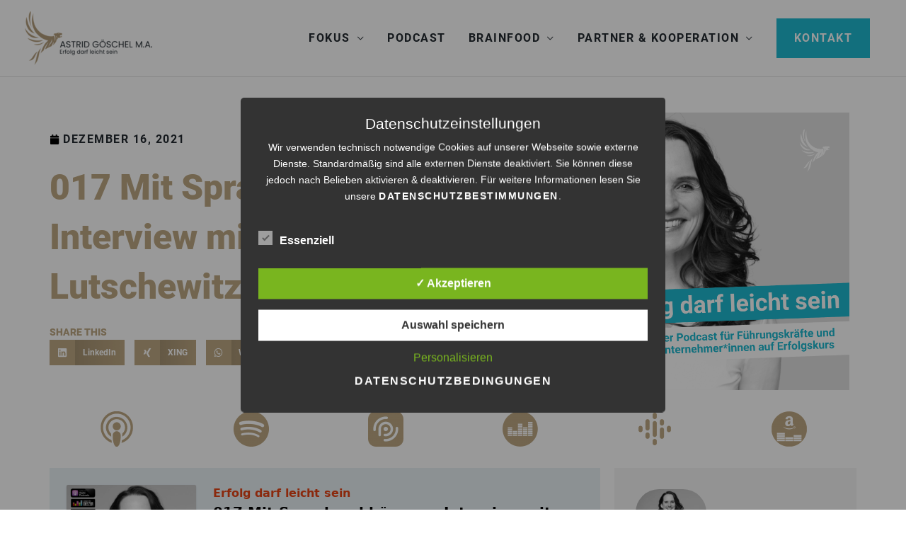

--- FILE ---
content_type: text/html; charset=UTF-8
request_url: https://astridgoeschel.com/wp-content/plugins/feeds-for-youtube/css/https://astridgoeschel.com/wp-content/plugins/feeds-for-youtube/public/build/css/sb-youtube-common.css?ver=2.6.2
body_size: 49461
content:
<!DOCTYPE html>
<html lang="de">
<head>
<meta charset="UTF-8">
<meta name="viewport" content="width=device-width, initial-scale=1">
	<link rel="profile" href="https://gmpg.org/xfn/11"> 
	<meta name='robots' content='index, follow, max-image-preview:large, max-snippet:-1, max-video-preview:-1' />
<style type='text/css'>
						#tarinner #dsgvonotice_footer a, .dsgvonotice_footer_separator {
							
							color: #ffffff !important;
							
						}
												
					.dsdvo-cookie-notice.style2 #tarteaucitronAlertBig #tarinner {border-radius: 5px;}</style>
	<!-- This site is optimized with the Yoast SEO plugin v26.6 - https://yoast.com/wordpress/plugins/seo/ -->
	<title>Astrid Göschel M.A. - Erfolg darf leicht sein.</title>
	<meta name="description" content="Mentale Boxenstopps für Entscheider.„Sie bekommen eine operative Meta-Logik, die Führung unter Dauerkomplexität stabilisiert.“ (Göschel)" />
	<link rel="canonical" href="https://astridgoeschel.com/" />
	<meta property="og:locale" content="de_DE" />
	<meta property="og:type" content="website" />
	<meta property="og:title" content="Astrid Göschel - Erfolg darf leicht sein!" />
	<meta property="og:description" content="Erfolgs-Coaching für mittelständische Unternehmer*innen in Führungsposition. Bringe Deine PS sicher auf die Straße!" />
	<meta property="og:url" content="https://astridgoeschel.com/" />
	<meta property="og:site_name" content="Astrid Göschel M.A. - Erfolg darf leicht sein." />
	<meta property="article:modified_time" content="2025-12-14T22:13:14+00:00" />
	<meta property="og:image" content="https://astridgoeschel.com/wp-content/uploads/2020/11/Unbenannt-1.png" />
	<meta property="og:image:width" content="960" />
	<meta property="og:image:height" content="540" />
	<meta property="og:image:type" content="image/png" />
	<meta name="twitter:card" content="summary_large_image" />
	<meta name="twitter:title" content="Astrid Göschel - Erfolg darf leicht sein!" />
	<meta name="twitter:description" content="Erfolgs-Coaching für mittelständische Unternehmer*innen in Führungsposition. Bringe Deine PS sicher auf die Straße!" />
	<meta name="twitter:image" content="https://astridgoeschel.com/wp-content/uploads/2020/11/Unbenannt-1.png" />
	<script type="application/ld+json" class="yoast-schema-graph">{"@context":"https://schema.org","@graph":[{"@type":"WebPage","@id":"https://astridgoeschel.com/","url":"https://astridgoeschel.com/","name":"Astrid Göschel M.A. - Erfolg darf leicht sein.","isPartOf":{"@id":"https://astridgoeschel.com/#website"},"about":{"@id":"https://astridgoeschel.com/#organization"},"primaryImageOfPage":{"@id":"https://astridgoeschel.com/#primaryimage"},"image":{"@id":"https://astridgoeschel.com/#primaryimage"},"thumbnailUrl":"https://astridgoeschel.com/wp-content/uploads/ChatGPT-Image-29.-Sept.-2025-11_59_57-2.png","datePublished":"2020-09-22T12:07:08+00:00","dateModified":"2025-12-14T22:13:14+00:00","description":"Mentale Boxenstopps für Entscheider.„Sie bekommen eine operative Meta-Logik, die Führung unter Dauerkomplexität stabilisiert.“ (Göschel)","breadcrumb":{"@id":"https://astridgoeschel.com/#breadcrumb"},"inLanguage":"de","potentialAction":[{"@type":"ReadAction","target":["https://astridgoeschel.com/"]}]},{"@type":"ImageObject","inLanguage":"de","@id":"https://astridgoeschel.com/#primaryimage","url":"https://astridgoeschel.com/wp-content/uploads/ChatGPT-Image-29.-Sept.-2025-11_59_57-2.png","contentUrl":"https://astridgoeschel.com/wp-content/uploads/ChatGPT-Image-29.-Sept.-2025-11_59_57-2.png","width":1024,"height":1024},{"@type":"BreadcrumbList","@id":"https://astridgoeschel.com/#breadcrumb","itemListElement":[{"@type":"ListItem","position":1,"name":"Home"}]},{"@type":"WebSite","@id":"https://astridgoeschel.com/#website","url":"https://astridgoeschel.com/","name":"Astrid Göschel M.A. - Erfolg darf leicht sein.","description":"","publisher":{"@id":"https://astridgoeschel.com/#organization"},"potentialAction":[{"@type":"SearchAction","target":{"@type":"EntryPoint","urlTemplate":"https://astridgoeschel.com/?s={search_term_string}"},"query-input":{"@type":"PropertyValueSpecification","valueRequired":true,"valueName":"search_term_string"}}],"inLanguage":"de"},{"@type":"Organization","@id":"https://astridgoeschel.com/#organization","name":"Astrid Göschel M.A. - Erfolg darf leicht sein.","url":"https://astridgoeschel.com/","logo":{"@type":"ImageObject","inLanguage":"de","@id":"https://astridgoeschel.com/#/schema/logo/image/","url":"https://astridgoeschel.com/wp-content/uploads/2020/09/cropped-Logo-boxenstopp.png","contentUrl":"https://astridgoeschel.com/wp-content/uploads/2020/09/cropped-Logo-boxenstopp.png","width":920,"height":386,"caption":"Astrid Göschel M.A. - Erfolg darf leicht sein."},"image":{"@id":"https://astridgoeschel.com/#/schema/logo/image/"},"sameAs":["https://www.linkedin.com/in/mag-astrid-göschel-06950296/"]}]}</script>
	<!-- / Yoast SEO plugin. -->


<link rel="alternate" type="application/rss+xml" title="Astrid Göschel M.A. - Erfolg darf leicht sein. &raquo; Feed" href="https://astridgoeschel.com/feed/" />
<link rel="alternate" type="application/rss+xml" title="Astrid Göschel M.A. - Erfolg darf leicht sein. &raquo; Kommentar-Feed" href="https://astridgoeschel.com/comments/feed/" />

<link rel="alternate" type="application/rss+xml" title="Podcast Feed: Erfolg darf leicht sein (MP3 Feed)" href="https://astridgoeschel.com/feed/mp3/" />
<link rel="alternate" title="oEmbed (JSON)" type="application/json+oembed" href="https://astridgoeschel.com/wp-json/oembed/1.0/embed?url=https%3A%2F%2Fastridgoeschel.com%2F" />
<link rel="alternate" title="oEmbed (XML)" type="text/xml+oembed" href="https://astridgoeschel.com/wp-json/oembed/1.0/embed?url=https%3A%2F%2Fastridgoeschel.com%2F&#038;format=xml" />
<style id='wp-img-auto-sizes-contain-inline-css'>
img:is([sizes=auto i],[sizes^="auto," i]){contain-intrinsic-size:3000px 1500px}
/*# sourceURL=wp-img-auto-sizes-contain-inline-css */
</style>
<link rel='stylesheet' id='podlove-frontend-css-css' href='https://astridgoeschel.com/wp-content/plugins/podlove-podcasting-plugin-for-wordpress/css/frontend.css?ver=1.0' media='all' />
<link rel='stylesheet' id='podlove-admin-font-css' href='https://astridgoeschel.com/wp-content/plugins/podlove-podcasting-plugin-for-wordpress/css/admin-font.css?ver=4.3.1' media='all' />
<link rel='stylesheet' id='astra-theme-css-css' href='https://astridgoeschel.com/wp-content/themes/astra/assets/css/minified/style.min.css?ver=4.11.17' media='all' />
<style id='astra-theme-css-inline-css'>
.ast-no-sidebar .entry-content .alignfull {margin-left: calc( -50vw + 50%);margin-right: calc( -50vw + 50%);max-width: 100vw;width: 100vw;}.ast-no-sidebar .entry-content .alignwide {margin-left: calc(-41vw + 50%);margin-right: calc(-41vw + 50%);max-width: unset;width: unset;}.ast-no-sidebar .entry-content .alignfull .alignfull,.ast-no-sidebar .entry-content .alignfull .alignwide,.ast-no-sidebar .entry-content .alignwide .alignfull,.ast-no-sidebar .entry-content .alignwide .alignwide,.ast-no-sidebar .entry-content .wp-block-column .alignfull,.ast-no-sidebar .entry-content .wp-block-column .alignwide{width: 100%;margin-left: auto;margin-right: auto;}.wp-block-gallery,.blocks-gallery-grid {margin: 0;}.wp-block-separator {max-width: 100px;}.wp-block-separator.is-style-wide,.wp-block-separator.is-style-dots {max-width: none;}.entry-content .has-2-columns .wp-block-column:first-child {padding-right: 10px;}.entry-content .has-2-columns .wp-block-column:last-child {padding-left: 10px;}@media (max-width: 782px) {.entry-content .wp-block-columns .wp-block-column {flex-basis: 100%;}.entry-content .has-2-columns .wp-block-column:first-child {padding-right: 0;}.entry-content .has-2-columns .wp-block-column:last-child {padding-left: 0;}}body .entry-content .wp-block-latest-posts {margin-left: 0;}body .entry-content .wp-block-latest-posts li {list-style: none;}.ast-no-sidebar .ast-container .entry-content .wp-block-latest-posts {margin-left: 0;}.ast-header-break-point .entry-content .alignwide {margin-left: auto;margin-right: auto;}.entry-content .blocks-gallery-item img {margin-bottom: auto;}.wp-block-pullquote {border-top: 4px solid #555d66;border-bottom: 4px solid #555d66;color: #40464d;}:root{--ast-post-nav-space:0;--ast-container-default-xlg-padding:6.67em;--ast-container-default-lg-padding:5.67em;--ast-container-default-slg-padding:4.34em;--ast-container-default-md-padding:3.34em;--ast-container-default-sm-padding:6.67em;--ast-container-default-xs-padding:2.4em;--ast-container-default-xxs-padding:1.4em;--ast-code-block-background:#EEEEEE;--ast-comment-inputs-background:#FAFAFA;--ast-normal-container-width:1200px;--ast-narrow-container-width:750px;--ast-blog-title-font-weight:normal;--ast-blog-meta-weight:inherit;--ast-global-color-primary:var(--ast-global-color-5);--ast-global-color-secondary:var(--ast-global-color-4);--ast-global-color-alternate-background:var(--ast-global-color-7);--ast-global-color-subtle-background:var(--ast-global-color-6);--ast-bg-style-guide:#F8FAFC;--ast-shadow-style-guide:0px 0px 4px 0 #00000057;--ast-global-dark-bg-style:#fff;--ast-global-dark-lfs:#fbfbfb;--ast-widget-bg-color:#fafafa;--ast-wc-container-head-bg-color:#fbfbfb;--ast-title-layout-bg:#eeeeee;--ast-search-border-color:#e7e7e7;--ast-lifter-hover-bg:#e6e6e6;--ast-gallery-block-color:#000;--srfm-color-input-label:var(--ast-global-color-2);}html{font-size:93.75%;}a,.page-title{color:#232a30;}a:hover,a:focus{color:#bea883;}body,button,input,select,textarea,.ast-button,.ast-custom-button{font-family:-apple-system,BlinkMacSystemFont,Segoe UI,Roboto,Oxygen-Sans,Ubuntu,Cantarell,Helvetica Neue,sans-serif;font-weight:inherit;font-size:15px;font-size:1rem;line-height:var(--ast-body-line-height,1.65em);}.ast-site-identity .site-title a{color:var(--ast-global-color-2);}.site-title{font-size:35px;font-size:2.3333333333333rem;display:none;}header .custom-logo-link img{max-width:180px;width:180px;}.astra-logo-svg{width:180px;}.site-header .site-description{font-size:15px;font-size:1rem;display:none;}.entry-title{font-size:26px;font-size:1.7333333333333rem;}.archive .ast-article-post .ast-article-inner,.blog .ast-article-post .ast-article-inner,.archive .ast-article-post .ast-article-inner:hover,.blog .ast-article-post .ast-article-inner:hover{overflow:hidden;}h1,.entry-content :where(h1){font-size:40px;font-size:2.6666666666667rem;line-height:1.4em;}h2,.entry-content :where(h2){font-size:25px;font-size:1.6666666666667rem;line-height:1.3em;}h3,.entry-content :where(h3){font-size:22px;font-size:1.4666666666667rem;line-height:1.3em;}h4,.entry-content :where(h4){font-size:24px;font-size:1.6rem;line-height:1.2em;}h5,.entry-content :where(h5){font-size:20px;font-size:1.3333333333333rem;line-height:1.2em;}h6,.entry-content :where(h6){font-size:16px;font-size:1.0666666666667rem;line-height:1.25em;}::selection{background-color:#bea883;color:#000000;}.tagcloud a:hover,.tagcloud a:focus,.tagcloud a.current-item{color:#ffffff;border-color:#232a30;background-color:#232a30;}input:focus,input[type="text"]:focus,input[type="email"]:focus,input[type="url"]:focus,input[type="password"]:focus,input[type="reset"]:focus,input[type="search"]:focus,textarea:focus{border-color:#232a30;}input[type="radio"]:checked,input[type=reset],input[type="checkbox"]:checked,input[type="checkbox"]:hover:checked,input[type="checkbox"]:focus:checked,input[type=range]::-webkit-slider-thumb{border-color:#232a30;background-color:#232a30;box-shadow:none;}.site-footer a:hover + .post-count,.site-footer a:focus + .post-count{background:#232a30;border-color:#232a30;}.single .nav-links .nav-previous,.single .nav-links .nav-next{color:#232a30;}.entry-meta,.entry-meta *{line-height:1.45;color:#232a30;}.entry-meta a:not(.ast-button):hover,.entry-meta a:not(.ast-button):hover *,.entry-meta a:not(.ast-button):focus,.entry-meta a:not(.ast-button):focus *,.page-links > .page-link,.page-links .page-link:hover,.post-navigation a:hover{color:#bea883;}#cat option,.secondary .calendar_wrap thead a,.secondary .calendar_wrap thead a:visited{color:#232a30;}.secondary .calendar_wrap #today,.ast-progress-val span{background:#232a30;}.secondary a:hover + .post-count,.secondary a:focus + .post-count{background:#232a30;border-color:#232a30;}.calendar_wrap #today > a{color:#ffffff;}.page-links .page-link,.single .post-navigation a{color:#232a30;}.ast-search-menu-icon .search-form button.search-submit{padding:0 4px;}.ast-search-menu-icon form.search-form{padding-right:0;}.ast-header-search .ast-search-menu-icon.ast-dropdown-active .search-form,.ast-header-search .ast-search-menu-icon.ast-dropdown-active .search-field:focus{transition:all 0.2s;}.search-form input.search-field:focus{outline:none;}.widget-title,.widget .wp-block-heading{font-size:21px;font-size:1.4rem;}.ast-search-menu-icon.slide-search a:focus-visible:focus-visible,.astra-search-icon:focus-visible,#close:focus-visible,a:focus-visible,.ast-menu-toggle:focus-visible,.site .skip-link:focus-visible,.wp-block-loginout input:focus-visible,.wp-block-search.wp-block-search__button-inside .wp-block-search__inside-wrapper,.ast-header-navigation-arrow:focus-visible,.ast-orders-table__row .ast-orders-table__cell:focus-visible,a#ast-apply-coupon:focus-visible,#ast-apply-coupon:focus-visible,#close:focus-visible,.button.search-submit:focus-visible,#search_submit:focus,.normal-search:focus-visible,.ast-header-account-wrap:focus-visible,.astra-cart-drawer-close:focus,.ast-single-variation:focus,.ast-button:focus{outline-style:dotted;outline-color:inherit;outline-width:thin;}input:focus,input[type="text"]:focus,input[type="email"]:focus,input[type="url"]:focus,input[type="password"]:focus,input[type="reset"]:focus,input[type="search"]:focus,input[type="number"]:focus,textarea:focus,.wp-block-search__input:focus,[data-section="section-header-mobile-trigger"] .ast-button-wrap .ast-mobile-menu-trigger-minimal:focus,.ast-mobile-popup-drawer.active .menu-toggle-close:focus,#ast-scroll-top:focus,#coupon_code:focus,#ast-coupon-code:focus{border-style:dotted;border-color:inherit;border-width:thin;}input{outline:none;}.main-header-menu .menu-item:hover > .menu-link,.main-header-menu .menu-item:hover > .ast-menu-toggle,.main-header-menu .ast-masthead-custom-menu-items a:hover,.main-header-menu .menu-item.focus > .menu-link,.main-header-menu .menu-item.focus > .ast-menu-toggle,.main-header-menu .current-menu-item > .menu-link,.main-header-menu .current-menu-ancestor > .menu-link,.main-header-menu .current-menu-item > .ast-menu-toggle,.main-header-menu .current-menu-ancestor > .ast-menu-toggle{color:#232a30;}.header-main-layout-3 .ast-main-header-bar-alignment{margin-right:auto;}.header-main-layout-2 .site-header-section-left .ast-site-identity{text-align:left;}.ast-logo-title-inline .site-logo-img{padding-right:1em;}.site-logo-img img{ transition:all 0.2s linear;}body .ast-oembed-container *{position:absolute;top:0;width:100%;height:100%;left:0;}body .wp-block-embed-pocket-casts .ast-oembed-container *{position:unset;}.ast-header-break-point .ast-mobile-menu-buttons-minimal.menu-toggle{background:transparent;color:#232a30;}.ast-header-break-point .ast-mobile-menu-buttons-outline.menu-toggle{background:transparent;border:1px solid #232a30;color:#232a30;}.ast-header-break-point .ast-mobile-menu-buttons-fill.menu-toggle{background:#232a30;color:#ffffff;}.ast-single-post-featured-section + article {margin-top: 2em;}.site-content .ast-single-post-featured-section img {width: 100%;overflow: hidden;object-fit: cover;}.site > .ast-single-related-posts-container {margin-top: 0;}@media (min-width: 922px) {.ast-desktop .ast-container--narrow {max-width: var(--ast-narrow-container-width);margin: 0 auto;}}.ast-page-builder-template .hentry {margin: 0;}.ast-page-builder-template .site-content > .ast-container {max-width: 100%;padding: 0;}.ast-page-builder-template .site .site-content #primary {padding: 0;margin: 0;}.ast-page-builder-template .no-results {text-align: center;margin: 4em auto;}.ast-page-builder-template .ast-pagination {padding: 2em;}.ast-page-builder-template .entry-header.ast-no-title.ast-no-thumbnail {margin-top: 0;}.ast-page-builder-template .entry-header.ast-header-without-markup {margin-top: 0;margin-bottom: 0;}.ast-page-builder-template .entry-header.ast-no-title.ast-no-meta {margin-bottom: 0;}.ast-page-builder-template.single .post-navigation {padding-bottom: 2em;}.ast-page-builder-template.single-post .site-content > .ast-container {max-width: 100%;}.ast-page-builder-template .entry-header {margin-top: 4em;margin-left: auto;margin-right: auto;padding-left: 20px;padding-right: 20px;}.single.ast-page-builder-template .entry-header {padding-left: 20px;padding-right: 20px;}.ast-page-builder-template .ast-archive-description {margin: 4em auto 0;padding-left: 20px;padding-right: 20px;}.ast-page-builder-template.ast-no-sidebar .entry-content .alignwide {margin-left: 0;margin-right: 0;}.ast-small-footer{color:#f4f4f4;}.ast-small-footer > .ast-footer-overlay{background-color:#232a30;;}.ast-small-footer a:hover{color:#bea883;}.footer-adv .footer-adv-overlay{border-top-style:solid;border-top-color:#7a7a7a;}.wp-block-buttons.aligncenter{justify-content:center;}@media (min-width:1200px){.wp-block-group .has-background{padding:20px;}}@media (min-width:1200px){.ast-no-sidebar.ast-separate-container .entry-content .wp-block-group.alignwide,.ast-no-sidebar.ast-separate-container .entry-content .wp-block-cover.alignwide{margin-left:-20px;margin-right:-20px;padding-left:20px;padding-right:20px;}.ast-no-sidebar.ast-separate-container .entry-content .wp-block-cover.alignfull,.ast-no-sidebar.ast-separate-container .entry-content .wp-block-group.alignfull{margin-left:-6.67em;margin-right:-6.67em;padding-left:6.67em;padding-right:6.67em;}}@media (min-width:1200px){.wp-block-cover-image.alignwide .wp-block-cover__inner-container,.wp-block-cover.alignwide .wp-block-cover__inner-container,.wp-block-cover-image.alignfull .wp-block-cover__inner-container,.wp-block-cover.alignfull .wp-block-cover__inner-container{width:100%;}}.wp-block-image.aligncenter{margin-left:auto;margin-right:auto;}.wp-block-table.aligncenter{margin-left:auto;margin-right:auto;}.wp-block-buttons .wp-block-button.is-style-outline .wp-block-button__link.wp-element-button,.ast-outline-button,.wp-block-uagb-buttons-child .uagb-buttons-repeater.ast-outline-button{border-top-width:2px;border-right-width:2px;border-bottom-width:2px;border-left-width:2px;font-family:inherit;font-weight:inherit;line-height:1em;border-top-left-radius:inherit;border-top-right-radius:inherit;border-bottom-right-radius:inherit;border-bottom-left-radius:inherit;}.wp-block-button.is-style-outline .wp-block-button__link:hover,.wp-block-buttons .wp-block-button.is-style-outline .wp-block-button__link:focus,.wp-block-buttons .wp-block-button.is-style-outline > .wp-block-button__link:not(.has-text-color):hover,.wp-block-buttons .wp-block-button.wp-block-button__link.is-style-outline:not(.has-text-color):hover,.ast-outline-button:hover,.ast-outline-button:focus,.wp-block-uagb-buttons-child .uagb-buttons-repeater.ast-outline-button:hover,.wp-block-uagb-buttons-child .uagb-buttons-repeater.ast-outline-button:focus{border-color:#bea883;}.wp-block-button .wp-block-button__link.wp-element-button.is-style-outline:not(.has-background),.wp-block-button.is-style-outline>.wp-block-button__link.wp-element-button:not(.has-background),.ast-outline-button{background-color:transparent;}.entry-content[data-ast-blocks-layout] > figure{margin-bottom:1em;}.elementor-widget-container .elementor-loop-container .e-loop-item[data-elementor-type="loop-item"]{width:100%;}@media (max-width:921px){.ast-left-sidebar #content > .ast-container{display:flex;flex-direction:column-reverse;width:100%;}.ast-separate-container .ast-article-post,.ast-separate-container .ast-article-single{padding:1.5em 2.14em;}.ast-author-box img.avatar{margin:20px 0 0 0;}}@media (min-width:922px){.ast-separate-container.ast-right-sidebar #primary,.ast-separate-container.ast-left-sidebar #primary{border:0;}.search-no-results.ast-separate-container #primary{margin-bottom:4em;}}.elementor-widget-button .elementor-button{border-style:solid;text-decoration:none;border-top-width:1px;border-right-width:1px;border-left-width:1px;border-bottom-width:1px;}body .elementor-button.elementor-size-sm,body .elementor-button.elementor-size-xs,body .elementor-button.elementor-size-md,body .elementor-button.elementor-size-lg,body .elementor-button.elementor-size-xl,body .elementor-button{border-top-left-radius:inherit;border-top-right-radius:inherit;border-bottom-right-radius:inherit;border-bottom-left-radius:inherit;padding-top:20px;padding-right:25px;padding-bottom:20px;padding-left:25px;}.elementor-widget-button .elementor-button{border-color:#bea883;background-color:#bea883;}.elementor-widget-button .elementor-button:hover,.elementor-widget-button .elementor-button:focus{color:#000000;background-color:#bea883;border-color:#bea883;}.wp-block-button .wp-block-button__link ,.elementor-widget-button .elementor-button,.elementor-widget-button .elementor-button:visited{color:#000000;}.elementor-widget-button .elementor-button{line-height:1em;}.wp-block-button .wp-block-button__link:hover,.wp-block-button .wp-block-button__link:focus{color:#000000;background-color:#bea883;border-color:#bea883;}.elementor-widget-heading h1.elementor-heading-title{line-height:1.4em;}.elementor-widget-heading h2.elementor-heading-title{line-height:1.3em;}.elementor-widget-heading h3.elementor-heading-title{line-height:1.3em;}.elementor-widget-heading h4.elementor-heading-title{line-height:1.2em;}.elementor-widget-heading h5.elementor-heading-title{line-height:1.2em;}.elementor-widget-heading h6.elementor-heading-title{line-height:1.25em;}.wp-block-button .wp-block-button__link{border-style:solid;border-top-width:1px;border-right-width:1px;border-left-width:1px;border-bottom-width:1px;border-color:#bea883;background-color:#bea883;color:#000000;font-family:inherit;font-weight:inherit;line-height:1em;border-top-left-radius:inherit;border-top-right-radius:inherit;border-bottom-right-radius:inherit;border-bottom-left-radius:inherit;padding-top:20px;padding-right:25px;padding-bottom:20px;padding-left:25px;}.menu-toggle,button,.ast-button,.ast-custom-button,.button,input#submit,input[type="button"],input[type="submit"],input[type="reset"]{border-style:solid;border-top-width:1px;border-right-width:1px;border-left-width:1px;border-bottom-width:1px;color:#000000;border-color:#bea883;background-color:#bea883;padding-top:20px;padding-right:25px;padding-bottom:20px;padding-left:25px;font-family:inherit;font-weight:inherit;line-height:1em;border-top-left-radius:inherit;border-top-right-radius:inherit;border-bottom-right-radius:inherit;border-bottom-left-radius:inherit;}button:focus,.menu-toggle:hover,button:hover,.ast-button:hover,.ast-custom-button:hover .button:hover,.ast-custom-button:hover ,input[type=reset]:hover,input[type=reset]:focus,input#submit:hover,input#submit:focus,input[type="button"]:hover,input[type="button"]:focus,input[type="submit"]:hover,input[type="submit"]:focus{color:#000000;background-color:#bea883;border-color:#bea883;}@media (max-width:921px){.ast-mobile-header-stack .main-header-bar .ast-search-menu-icon{display:inline-block;}.ast-header-break-point.ast-header-custom-item-outside .ast-mobile-header-stack .main-header-bar .ast-search-icon{margin:0;}.ast-comment-avatar-wrap img{max-width:2.5em;}.ast-comment-meta{padding:0 1.8888em 1.3333em;}.ast-separate-container .ast-comment-list li.depth-1{padding:1.5em 2.14em;}.ast-separate-container .comment-respond{padding:2em 2.14em;}}@media (min-width:544px){.ast-container{max-width:100%;}}@media (max-width:544px){.ast-separate-container .ast-article-post,.ast-separate-container .ast-article-single,.ast-separate-container .comments-title,.ast-separate-container .ast-archive-description{padding:1.5em 1em;}.ast-separate-container #content .ast-container{padding-left:0.54em;padding-right:0.54em;}.ast-separate-container .ast-comment-list .bypostauthor{padding:.5em;}.ast-search-menu-icon.ast-dropdown-active .search-field{width:170px;}.site-branding img,.site-header .site-logo-img .custom-logo-link img{max-width:100%;}}.main-header-bar .button-custom-menu-item .ast-custom-button-link .ast-custom-button,.ast-theme-transparent-header .main-header-bar .button-custom-menu-item .ast-custom-button-link .ast-custom-button{font-family:inherit;font-weight:inherit;line-height:1;}.main-header-bar .button-custom-menu-item .ast-custom-button-link .ast-custom-button{color:#ffffff;background-color:#1eb8cf;padding-top:20px;padding-bottom:20px;padding-left:25px;padding-right:25px;border-top-left-radius:inherit;border-top-right-radius:inherit;border-bottom-right-radius:inherit;border-bottom-left-radius:inherit;border-style:solid;border-top-width:0px;border-right-width:0px;border-left-width:0px;border-bottom-width:0px;}.main-header-bar .button-custom-menu-item .ast-custom-button-link .ast-custom-button:hover{color:#ffffff;background-color:#232a30;}.ast-theme-transparent-header .main-header-bar .button-custom-menu-item .ast-custom-button-link .ast-custom-button{border-style:solid;} #ast-mobile-header .ast-site-header-cart-li a{pointer-events:none;}.ast-no-sidebar.ast-separate-container .entry-content .alignfull {margin-left: -6.67em;margin-right: -6.67em;width: auto;}@media (max-width: 1200px) {.ast-no-sidebar.ast-separate-container .entry-content .alignfull {margin-left: -2.4em;margin-right: -2.4em;}}@media (max-width: 768px) {.ast-no-sidebar.ast-separate-container .entry-content .alignfull {margin-left: -2.14em;margin-right: -2.14em;}}@media (max-width: 544px) {.ast-no-sidebar.ast-separate-container .entry-content .alignfull {margin-left: -1em;margin-right: -1em;}}.ast-no-sidebar.ast-separate-container .entry-content .alignwide {margin-left: -20px;margin-right: -20px;}.ast-no-sidebar.ast-separate-container .entry-content .wp-block-column .alignfull,.ast-no-sidebar.ast-separate-container .entry-content .wp-block-column .alignwide {margin-left: auto;margin-right: auto;width: 100%;}@media (max-width:921px){.site-title{display:none;}.site-header .site-description{display:none;}h1,.entry-content :where(h1){font-size:30px;}h2,.entry-content :where(h2){font-size:25px;}h3,.entry-content :where(h3){font-size:20px;}.astra-logo-svg{width:100px;}header .custom-logo-link img,.ast-header-break-point .site-logo-img .custom-mobile-logo-link img{max-width:100px;width:100px;}}@media (max-width:544px){.site-title{display:none;}.site-header .site-description{display:none;}h1,.entry-content :where(h1){font-size:30px;}h2,.entry-content :where(h2){font-size:25px;}h3,.entry-content :where(h3){font-size:20px;}header .custom-logo-link img,.ast-header-break-point .site-branding img,.ast-header-break-point .custom-logo-link img{max-width:70px;width:70px;}.astra-logo-svg{width:70px;}.ast-header-break-point .site-logo-img .custom-mobile-logo-link img{max-width:70px;}}@media (max-width:921px){html{font-size:85.5%;}}@media (max-width:544px){html{font-size:85.5%;}}@media (min-width:922px){.ast-container{max-width:1240px;}}@font-face {font-family: "Astra";src: url(https://astridgoeschel.com/wp-content/themes/astra/assets/fonts/astra.woff) format("woff"),url(https://astridgoeschel.com/wp-content/themes/astra/assets/fonts/astra.ttf) format("truetype"),url(https://astridgoeschel.com/wp-content/themes/astra/assets/fonts/astra.svg#astra) format("svg");font-weight: normal;font-style: normal;font-display: fallback;}@media (max-width:921px) {.main-header-bar .main-header-bar-navigation{display:none;}}.ast-desktop .main-header-menu.submenu-with-border .sub-menu,.ast-desktop .main-header-menu.submenu-with-border .astra-full-megamenu-wrapper{border-color:#bea883;}.ast-desktop .main-header-menu.submenu-with-border .sub-menu{border-top-width:2px;border-style:solid;}.ast-desktop .main-header-menu.submenu-with-border .sub-menu .sub-menu{top:-2px;}.ast-desktop .main-header-menu.submenu-with-border .sub-menu .menu-link,.ast-desktop .main-header-menu.submenu-with-border .children .menu-link{border-bottom-width:0px;border-style:solid;border-color:#eaeaea;}@media (min-width:922px){.main-header-menu .sub-menu .menu-item.ast-left-align-sub-menu:hover > .sub-menu,.main-header-menu .sub-menu .menu-item.ast-left-align-sub-menu.focus > .sub-menu{margin-left:-0px;}}.ast-small-footer{border-top-style:solid;border-top-width:5px;border-top-color:#bea883;}.ast-small-footer-wrap{text-align:center;}.site .comments-area{padding-bottom:3em;}.ast-header-break-point .main-navigation ul .button-custom-menu-item .menu-link {padding: 0 20px;display: inline-block;width: 100%;border-bottom-width: 1px;border-style: solid;border-color: #eaeaea;}.button-custom-menu-item .ast-custom-button-link .ast-custom-button {font-size: inherit;font-family: inherit;font-weight: inherit;}.button-custom-menu-item .ast-custom-button-link .ast-custom-button:hover {transition: all 0.1s ease-in-out;}.ast-header-break-point.ast-header-custom-item-inside .main-header-bar .main-header-bar-navigation .ast-search-icon {display: none;}.ast-header-break-point.ast-header-custom-item-inside .main-header-bar .ast-search-menu-icon .search-form {padding: 0;display: block;overflow: hidden;}.ast-header-break-point .ast-header-custom-item .widget:last-child {margin-bottom: 1em;}.ast-header-custom-item .widget {margin: 0.5em;display: inline-block;vertical-align: middle;}.ast-header-custom-item .widget p {margin-bottom: 0;}.ast-header-custom-item .widget li {width: auto;}.ast-header-custom-item-inside .button-custom-menu-item .menu-link {display: none;}.ast-header-custom-item-inside.ast-header-break-point .button-custom-menu-item .ast-custom-button-link {display: none;}.ast-header-custom-item-inside.ast-header-break-point .button-custom-menu-item .menu-link {display: block;}.ast-header-break-point.ast-header-custom-item-outside .main-header-bar .ast-search-icon {margin-right: 1em;}.ast-header-break-point.ast-header-custom-item-inside .main-header-bar .ast-search-menu-icon .search-field,.ast-header-break-point.ast-header-custom-item-inside .main-header-bar .ast-search-menu-icon.ast-inline-search .search-field {width: 100%;padding-right: 5.5em;}.ast-header-break-point.ast-header-custom-item-inside .main-header-bar .ast-search-menu-icon .search-submit {display: block;position: absolute;height: 100%;top: 0;right: 0;padding: 0 1em;border-radius: 0;}.ast-header-break-point .ast-header-custom-item .ast-masthead-custom-menu-items {padding-left: 20px;padding-right: 20px;margin-bottom: 1em;margin-top: 1em;}.ast-header-custom-item-inside.ast-header-break-point .button-custom-menu-item {padding-left: 0;padding-right: 0;margin-top: 0;margin-bottom: 0;}.astra-icon-down_arrow::after {content: "\e900";font-family: Astra;}.astra-icon-close::after {content: "\e5cd";font-family: Astra;}.astra-icon-drag_handle::after {content: "\e25d";font-family: Astra;}.astra-icon-format_align_justify::after {content: "\e235";font-family: Astra;}.astra-icon-menu::after {content: "\e5d2";font-family: Astra;}.astra-icon-reorder::after {content: "\e8fe";font-family: Astra;}.astra-icon-search::after {content: "\e8b6";font-family: Astra;}.astra-icon-zoom_in::after {content: "\e56b";font-family: Astra;}.astra-icon-check-circle::after {content: "\e901";font-family: Astra;}.astra-icon-shopping-cart::after {content: "\f07a";font-family: Astra;}.astra-icon-shopping-bag::after {content: "\f290";font-family: Astra;}.astra-icon-shopping-basket::after {content: "\f291";font-family: Astra;}.astra-icon-circle-o::after {content: "\e903";font-family: Astra;}.astra-icon-certificate::after {content: "\e902";font-family: Astra;}blockquote {padding: 1.2em;}:root .has-ast-global-color-0-color{color:var(--ast-global-color-0);}:root .has-ast-global-color-0-background-color{background-color:var(--ast-global-color-0);}:root .wp-block-button .has-ast-global-color-0-color{color:var(--ast-global-color-0);}:root .wp-block-button .has-ast-global-color-0-background-color{background-color:var(--ast-global-color-0);}:root .has-ast-global-color-1-color{color:var(--ast-global-color-1);}:root .has-ast-global-color-1-background-color{background-color:var(--ast-global-color-1);}:root .wp-block-button .has-ast-global-color-1-color{color:var(--ast-global-color-1);}:root .wp-block-button .has-ast-global-color-1-background-color{background-color:var(--ast-global-color-1);}:root .has-ast-global-color-2-color{color:var(--ast-global-color-2);}:root .has-ast-global-color-2-background-color{background-color:var(--ast-global-color-2);}:root .wp-block-button .has-ast-global-color-2-color{color:var(--ast-global-color-2);}:root .wp-block-button .has-ast-global-color-2-background-color{background-color:var(--ast-global-color-2);}:root .has-ast-global-color-3-color{color:var(--ast-global-color-3);}:root .has-ast-global-color-3-background-color{background-color:var(--ast-global-color-3);}:root .wp-block-button .has-ast-global-color-3-color{color:var(--ast-global-color-3);}:root .wp-block-button .has-ast-global-color-3-background-color{background-color:var(--ast-global-color-3);}:root .has-ast-global-color-4-color{color:var(--ast-global-color-4);}:root .has-ast-global-color-4-background-color{background-color:var(--ast-global-color-4);}:root .wp-block-button .has-ast-global-color-4-color{color:var(--ast-global-color-4);}:root .wp-block-button .has-ast-global-color-4-background-color{background-color:var(--ast-global-color-4);}:root .has-ast-global-color-5-color{color:var(--ast-global-color-5);}:root .has-ast-global-color-5-background-color{background-color:var(--ast-global-color-5);}:root .wp-block-button .has-ast-global-color-5-color{color:var(--ast-global-color-5);}:root .wp-block-button .has-ast-global-color-5-background-color{background-color:var(--ast-global-color-5);}:root .has-ast-global-color-6-color{color:var(--ast-global-color-6);}:root .has-ast-global-color-6-background-color{background-color:var(--ast-global-color-6);}:root .wp-block-button .has-ast-global-color-6-color{color:var(--ast-global-color-6);}:root .wp-block-button .has-ast-global-color-6-background-color{background-color:var(--ast-global-color-6);}:root .has-ast-global-color-7-color{color:var(--ast-global-color-7);}:root .has-ast-global-color-7-background-color{background-color:var(--ast-global-color-7);}:root .wp-block-button .has-ast-global-color-7-color{color:var(--ast-global-color-7);}:root .wp-block-button .has-ast-global-color-7-background-color{background-color:var(--ast-global-color-7);}:root .has-ast-global-color-8-color{color:var(--ast-global-color-8);}:root .has-ast-global-color-8-background-color{background-color:var(--ast-global-color-8);}:root .wp-block-button .has-ast-global-color-8-color{color:var(--ast-global-color-8);}:root .wp-block-button .has-ast-global-color-8-background-color{background-color:var(--ast-global-color-8);}:root{--ast-global-color-0:#0170B9;--ast-global-color-1:#3a3a3a;--ast-global-color-2:#3a3a3a;--ast-global-color-3:#4B4F58;--ast-global-color-4:#F5F5F5;--ast-global-color-5:#FFFFFF;--ast-global-color-6:#E5E5E5;--ast-global-color-7:#424242;--ast-global-color-8:#000000;}:root {--ast-border-color : #dddddd;}#masthead .ast-container,.ast-header-breadcrumb .ast-container{max-width:100%;padding-left:35px;padding-right:35px;}@media (max-width:921px){#masthead .ast-container,.ast-header-breadcrumb .ast-container{padding-left:20px;padding-right:20px;}}.ast-header-break-point .main-navigation ul .button-custom-menu-item .menu-link {padding: 0 20px;display: inline-block;width: 100%;border-bottom-width: 1px;border-style: solid;border-color: #eaeaea;}.button-custom-menu-item .ast-custom-button-link .ast-custom-button {font-size: inherit;font-family: inherit;font-weight: inherit;}.button-custom-menu-item .ast-custom-button-link .ast-custom-button:hover {transition: all 0.1s ease-in-out;}.ast-header-break-point.ast-header-custom-item-inside .main-header-bar .main-header-bar-navigation .ast-search-icon {display: none;}.ast-header-break-point.ast-header-custom-item-inside .main-header-bar .ast-search-menu-icon .search-form {padding: 0;display: block;overflow: hidden;}.ast-header-break-point .ast-header-custom-item .widget:last-child {margin-bottom: 1em;}.ast-header-custom-item .widget {margin: 0.5em;display: inline-block;vertical-align: middle;}.ast-header-custom-item .widget p {margin-bottom: 0;}.ast-header-custom-item .widget li {width: auto;}.ast-header-custom-item-inside .button-custom-menu-item .menu-link {display: none;}.ast-header-custom-item-inside.ast-header-break-point .button-custom-menu-item .ast-custom-button-link {display: none;}.ast-header-custom-item-inside.ast-header-break-point .button-custom-menu-item .menu-link {display: block;}.ast-header-break-point.ast-header-custom-item-outside .main-header-bar .ast-search-icon {margin-right: 1em;}.ast-header-break-point.ast-header-custom-item-inside .main-header-bar .ast-search-menu-icon .search-field,.ast-header-break-point.ast-header-custom-item-inside .main-header-bar .ast-search-menu-icon.ast-inline-search .search-field {width: 100%;padding-right: 5.5em;}.ast-header-break-point.ast-header-custom-item-inside .main-header-bar .ast-search-menu-icon .search-submit {display: block;position: absolute;height: 100%;top: 0;right: 0;padding: 0 1em;border-radius: 0;}.ast-header-break-point .ast-header-custom-item .ast-masthead-custom-menu-items {padding-left: 20px;padding-right: 20px;margin-bottom: 1em;margin-top: 1em;}.ast-header-custom-item-inside.ast-header-break-point .button-custom-menu-item {padding-left: 0;padding-right: 0;margin-top: 0;margin-bottom: 0;}.astra-icon-down_arrow::after {content: "\e900";font-family: Astra;}.astra-icon-close::after {content: "\e5cd";font-family: Astra;}.astra-icon-drag_handle::after {content: "\e25d";font-family: Astra;}.astra-icon-format_align_justify::after {content: "\e235";font-family: Astra;}.astra-icon-menu::after {content: "\e5d2";font-family: Astra;}.astra-icon-reorder::after {content: "\e8fe";font-family: Astra;}.astra-icon-search::after {content: "\e8b6";font-family: Astra;}.astra-icon-zoom_in::after {content: "\e56b";font-family: Astra;}.astra-icon-check-circle::after {content: "\e901";font-family: Astra;}.astra-icon-shopping-cart::after {content: "\f07a";font-family: Astra;}.astra-icon-shopping-bag::after {content: "\f290";font-family: Astra;}.astra-icon-shopping-basket::after {content: "\f291";font-family: Astra;}.astra-icon-circle-o::after {content: "\e903";font-family: Astra;}.astra-icon-certificate::after {content: "\e902";font-family: Astra;}blockquote {padding: 1.2em;}:root .has-ast-global-color-0-color{color:var(--ast-global-color-0);}:root .has-ast-global-color-0-background-color{background-color:var(--ast-global-color-0);}:root .wp-block-button .has-ast-global-color-0-color{color:var(--ast-global-color-0);}:root .wp-block-button .has-ast-global-color-0-background-color{background-color:var(--ast-global-color-0);}:root .has-ast-global-color-1-color{color:var(--ast-global-color-1);}:root .has-ast-global-color-1-background-color{background-color:var(--ast-global-color-1);}:root .wp-block-button .has-ast-global-color-1-color{color:var(--ast-global-color-1);}:root .wp-block-button .has-ast-global-color-1-background-color{background-color:var(--ast-global-color-1);}:root .has-ast-global-color-2-color{color:var(--ast-global-color-2);}:root .has-ast-global-color-2-background-color{background-color:var(--ast-global-color-2);}:root .wp-block-button .has-ast-global-color-2-color{color:var(--ast-global-color-2);}:root .wp-block-button .has-ast-global-color-2-background-color{background-color:var(--ast-global-color-2);}:root .has-ast-global-color-3-color{color:var(--ast-global-color-3);}:root .has-ast-global-color-3-background-color{background-color:var(--ast-global-color-3);}:root .wp-block-button .has-ast-global-color-3-color{color:var(--ast-global-color-3);}:root .wp-block-button .has-ast-global-color-3-background-color{background-color:var(--ast-global-color-3);}:root .has-ast-global-color-4-color{color:var(--ast-global-color-4);}:root .has-ast-global-color-4-background-color{background-color:var(--ast-global-color-4);}:root .wp-block-button .has-ast-global-color-4-color{color:var(--ast-global-color-4);}:root .wp-block-button .has-ast-global-color-4-background-color{background-color:var(--ast-global-color-4);}:root .has-ast-global-color-5-color{color:var(--ast-global-color-5);}:root .has-ast-global-color-5-background-color{background-color:var(--ast-global-color-5);}:root .wp-block-button .has-ast-global-color-5-color{color:var(--ast-global-color-5);}:root .wp-block-button .has-ast-global-color-5-background-color{background-color:var(--ast-global-color-5);}:root .has-ast-global-color-6-color{color:var(--ast-global-color-6);}:root .has-ast-global-color-6-background-color{background-color:var(--ast-global-color-6);}:root .wp-block-button .has-ast-global-color-6-color{color:var(--ast-global-color-6);}:root .wp-block-button .has-ast-global-color-6-background-color{background-color:var(--ast-global-color-6);}:root .has-ast-global-color-7-color{color:var(--ast-global-color-7);}:root .has-ast-global-color-7-background-color{background-color:var(--ast-global-color-7);}:root .wp-block-button .has-ast-global-color-7-color{color:var(--ast-global-color-7);}:root .wp-block-button .has-ast-global-color-7-background-color{background-color:var(--ast-global-color-7);}:root .has-ast-global-color-8-color{color:var(--ast-global-color-8);}:root .has-ast-global-color-8-background-color{background-color:var(--ast-global-color-8);}:root .wp-block-button .has-ast-global-color-8-color{color:var(--ast-global-color-8);}:root .wp-block-button .has-ast-global-color-8-background-color{background-color:var(--ast-global-color-8);}:root{--ast-global-color-0:#0170B9;--ast-global-color-1:#3a3a3a;--ast-global-color-2:#3a3a3a;--ast-global-color-3:#4B4F58;--ast-global-color-4:#F5F5F5;--ast-global-color-5:#FFFFFF;--ast-global-color-6:#E5E5E5;--ast-global-color-7:#424242;--ast-global-color-8:#000000;}:root {--ast-border-color : #dddddd;}#masthead .ast-container,.ast-header-breadcrumb .ast-container{max-width:100%;padding-left:35px;padding-right:35px;}@media (max-width:921px){#masthead .ast-container,.ast-header-breadcrumb .ast-container{padding-left:20px;padding-right:20px;}}.ast-single-entry-banner {-js-display: flex;display: flex;flex-direction: column;justify-content: center;text-align: center;position: relative;background: var(--ast-title-layout-bg);}.ast-single-entry-banner[data-banner-layout="layout-1"] {max-width: 1200px;background: inherit;padding: 20px 0;}.ast-single-entry-banner[data-banner-width-type="custom"] {margin: 0 auto;width: 100%;}.ast-single-entry-banner + .site-content .entry-header {margin-bottom: 0;}.site .ast-author-avatar {--ast-author-avatar-size: ;}a.ast-underline-text {text-decoration: underline;}.ast-container > .ast-terms-link {position: relative;display: block;}a.ast-button.ast-badge-tax {padding: 4px 8px;border-radius: 3px;font-size: inherit;}header.entry-header{text-align:left;}header.entry-header > *:not(:last-child){margin-bottom:10px;}@media (max-width:921px){header.entry-header{text-align:left;}}@media (max-width:544px){header.entry-header{text-align:left;}}.ast-archive-entry-banner {-js-display: flex;display: flex;flex-direction: column;justify-content: center;text-align: center;position: relative;background: var(--ast-title-layout-bg);}.ast-archive-entry-banner[data-banner-width-type="custom"] {margin: 0 auto;width: 100%;}.ast-archive-entry-banner[data-banner-layout="layout-1"] {background: inherit;padding: 20px 0;text-align: left;}body.archive .ast-archive-description{max-width:1200px;width:100%;text-align:left;padding-top:3em;padding-right:3em;padding-bottom:3em;padding-left:3em;}body.archive .ast-archive-description .ast-archive-title,body.archive .ast-archive-description .ast-archive-title *{font-size:40px;font-size:2.6666666666667rem;text-transform:capitalize;}body.archive .ast-archive-description > *:not(:last-child){margin-bottom:10px;}@media (max-width:921px){body.archive .ast-archive-description{text-align:left;}}@media (max-width:544px){body.archive .ast-archive-description{text-align:left;}}.ast-breadcrumbs .trail-browse,.ast-breadcrumbs .trail-items,.ast-breadcrumbs .trail-items li{display:inline-block;margin:0;padding:0;border:none;background:inherit;text-indent:0;text-decoration:none;}.ast-breadcrumbs .trail-browse{font-size:inherit;font-style:inherit;font-weight:inherit;color:inherit;}.ast-breadcrumbs .trail-items{list-style:none;}.trail-items li::after{padding:0 0.3em;content:"\00bb";}.trail-items li:last-of-type::after{display:none;}h1,h2,h3,h4,h5,h6,.entry-content :where(h1,h2,h3,h4,h5,h6){color:var(--ast-global-color-2);}.elementor-widget-heading .elementor-heading-title{margin:0;}.elementor-page .ast-menu-toggle{color:unset !important;background:unset !important;}.elementor-post.elementor-grid-item.hentry{margin-bottom:0;}.woocommerce div.product .elementor-element.elementor-products-grid .related.products ul.products li.product,.elementor-element .elementor-wc-products .woocommerce[class*='columns-'] ul.products li.product{width:auto;margin:0;float:none;}body .elementor hr{background-color:#ccc;margin:0;}.ast-left-sidebar .elementor-section.elementor-section-stretched,.ast-right-sidebar .elementor-section.elementor-section-stretched{max-width:100%;left:0 !important;}.elementor-posts-container [CLASS*="ast-width-"]{width:100%;}.elementor-template-full-width .ast-container{display:block;}.elementor-screen-only,.screen-reader-text,.screen-reader-text span,.ui-helper-hidden-accessible{top:0 !important;}@media (max-width:544px){.elementor-element .elementor-wc-products .woocommerce[class*="columns-"] ul.products li.product{width:auto;margin:0;}.elementor-element .woocommerce .woocommerce-result-count{float:none;}}.ast-header-break-point .main-header-bar{border-bottom-width:1px;}@media (min-width:922px){.main-header-bar{border-bottom-width:1px;}}.main-header-menu .menu-item, #astra-footer-menu .menu-item, .main-header-bar .ast-masthead-custom-menu-items{-js-display:flex;display:flex;-webkit-box-pack:center;-webkit-justify-content:center;-moz-box-pack:center;-ms-flex-pack:center;justify-content:center;-webkit-box-orient:vertical;-webkit-box-direction:normal;-webkit-flex-direction:column;-moz-box-orient:vertical;-moz-box-direction:normal;-ms-flex-direction:column;flex-direction:column;}.main-header-menu > .menu-item > .menu-link, #astra-footer-menu > .menu-item > .menu-link{height:100%;-webkit-box-align:center;-webkit-align-items:center;-moz-box-align:center;-ms-flex-align:center;align-items:center;-js-display:flex;display:flex;}.ast-primary-menu-disabled .main-header-bar .ast-masthead-custom-menu-items{flex:unset;}.main-header-menu .sub-menu .menu-item.menu-item-has-children > .menu-link:after{position:absolute;right:1em;top:50%;transform:translate(0,-50%) rotate(270deg);}.ast-header-break-point .main-header-bar .main-header-bar-navigation .page_item_has_children > .ast-menu-toggle::before, .ast-header-break-point .main-header-bar .main-header-bar-navigation .menu-item-has-children > .ast-menu-toggle::before, .ast-mobile-popup-drawer .main-header-bar-navigation .menu-item-has-children>.ast-menu-toggle::before, .ast-header-break-point .ast-mobile-header-wrap .main-header-bar-navigation .menu-item-has-children > .ast-menu-toggle::before{font-weight:bold;content:"\e900";font-family:Astra;text-decoration:inherit;display:inline-block;}.ast-header-break-point .main-navigation ul.sub-menu .menu-item .menu-link:before{content:"\e900";font-family:Astra;font-size:.65em;text-decoration:inherit;display:inline-block;transform:translate(0, -2px) rotateZ(270deg);margin-right:5px;}.widget_search .search-form:after{font-family:Astra;font-size:1.2em;font-weight:normal;content:"\e8b6";position:absolute;top:50%;right:15px;transform:translate(0, -50%);}.astra-search-icon::before{content:"\e8b6";font-family:Astra;font-style:normal;font-weight:normal;text-decoration:inherit;text-align:center;-webkit-font-smoothing:antialiased;-moz-osx-font-smoothing:grayscale;z-index:3;}.main-header-bar .main-header-bar-navigation .page_item_has_children > a:after, .main-header-bar .main-header-bar-navigation .menu-item-has-children > a:after, .menu-item-has-children .ast-header-navigation-arrow:after{content:"\e900";display:inline-block;font-family:Astra;font-size:.6rem;font-weight:bold;text-rendering:auto;-webkit-font-smoothing:antialiased;-moz-osx-font-smoothing:grayscale;margin-left:10px;line-height:normal;}.menu-item-has-children .sub-menu .ast-header-navigation-arrow:after{margin-left:0;}.ast-mobile-popup-drawer .main-header-bar-navigation .ast-submenu-expanded>.ast-menu-toggle::before{transform:rotateX(180deg);}.ast-header-break-point .main-header-bar-navigation .menu-item-has-children > .menu-link:after{display:none;}@media (min-width:922px){.ast-builder-menu .main-navigation > ul > li:last-child a{margin-right:0;}}.ast-separate-container .ast-article-inner{background-color:transparent;background-image:none;}.ast-separate-container .ast-article-post{background-color:var(--ast-global-color-5);}@media (max-width:921px){.ast-separate-container .ast-article-post{background-color:var(--ast-global-color-5);}}@media (max-width:544px){.ast-separate-container .ast-article-post{background-color:var(--ast-global-color-5);}}.ast-separate-container .ast-article-single:not(.ast-related-post), .ast-separate-container .error-404, .ast-separate-container .no-results, .single.ast-separate-container  .ast-author-meta, .ast-separate-container .related-posts-title-wrapper, .ast-separate-container .comments-count-wrapper, .ast-box-layout.ast-plain-container .site-content, .ast-padded-layout.ast-plain-container .site-content, .ast-separate-container .ast-archive-description, .ast-separate-container .comments-area .comment-respond, .ast-separate-container .comments-area .ast-comment-list li, .ast-separate-container .comments-area .comments-title{background-color:var(--ast-global-color-5);}@media (max-width:921px){.ast-separate-container .ast-article-single:not(.ast-related-post), .ast-separate-container .error-404, .ast-separate-container .no-results, .single.ast-separate-container  .ast-author-meta, .ast-separate-container .related-posts-title-wrapper, .ast-separate-container .comments-count-wrapper, .ast-box-layout.ast-plain-container .site-content, .ast-padded-layout.ast-plain-container .site-content, .ast-separate-container .ast-archive-description{background-color:var(--ast-global-color-5);}}@media (max-width:544px){.ast-separate-container .ast-article-single:not(.ast-related-post), .ast-separate-container .error-404, .ast-separate-container .no-results, .single.ast-separate-container  .ast-author-meta, .ast-separate-container .related-posts-title-wrapper, .ast-separate-container .comments-count-wrapper, .ast-box-layout.ast-plain-container .site-content, .ast-padded-layout.ast-plain-container .site-content, .ast-separate-container .ast-archive-description{background-color:var(--ast-global-color-5);}}.ast-separate-container.ast-two-container #secondary .widget{background-color:var(--ast-global-color-5);}@media (max-width:921px){.ast-separate-container.ast-two-container #secondary .widget{background-color:var(--ast-global-color-5);}}@media (max-width:544px){.ast-separate-container.ast-two-container #secondary .widget{background-color:var(--ast-global-color-5);}}:root{--e-global-color-astglobalcolor0:#0170B9;--e-global-color-astglobalcolor1:#3a3a3a;--e-global-color-astglobalcolor2:#3a3a3a;--e-global-color-astglobalcolor3:#4B4F58;--e-global-color-astglobalcolor4:#F5F5F5;--e-global-color-astglobalcolor5:#FFFFFF;--e-global-color-astglobalcolor6:#E5E5E5;--e-global-color-astglobalcolor7:#424242;--e-global-color-astglobalcolor8:#000000;}
/*# sourceURL=astra-theme-css-inline-css */
</style>
<link rel='stylesheet' id='sby_common_styles-css' href='https://astridgoeschel.com/wp-content/plugins/feeds-for-youtube/public/build/css/sb-youtube-common.css?ver=2.6.2' media='all' />
<link rel='stylesheet' id='sby_styles-css' href='https://astridgoeschel.com/wp-content/plugins/feeds-for-youtube/public/build/css/sb-youtube-free.css?ver=2.6.2' media='all' />
<style id='wp-emoji-styles-inline-css'>

	img.wp-smiley, img.emoji {
		display: inline !important;
		border: none !important;
		box-shadow: none !important;
		height: 1em !important;
		width: 1em !important;
		margin: 0 0.07em !important;
		vertical-align: -0.1em !important;
		background: none !important;
		padding: 0 !important;
	}
/*# sourceURL=wp-emoji-styles-inline-css */
</style>
<style id='groundhogg-forms-style-2-inline-css'>
/*!***************************************************************************************************************************************************************************************************************************************!*\
  !*** css ./node_modules/css-loader/dist/cjs.js??ruleSet[1].rules[4].use[1]!./node_modules/postcss-loader/dist/cjs.js??ruleSet[1].rules[4].use[2]!./node_modules/sass-loader/dist/cjs.js??ruleSet[1].rules[4].use[3]!./src/style.scss ***!
  \***************************************************************************************************************************************************************************************************************************************/
/**
 * The following styles get applied both on the front of your site
 * and in the editor.
 *
 * Replace them with your own styles or remove the file completely.
 */
.wp-block-groundhogg-forms {
  margin: 1em 0;
}

/*# sourceMappingURL=style-index.css.map*/
/*# sourceURL=https://astridgoeschel.com/wp-content/plugins/groundhogg/blocks/gutenberg/build/style-index.css */
</style>
<style id='global-styles-inline-css'>
:root{--wp--preset--aspect-ratio--square: 1;--wp--preset--aspect-ratio--4-3: 4/3;--wp--preset--aspect-ratio--3-4: 3/4;--wp--preset--aspect-ratio--3-2: 3/2;--wp--preset--aspect-ratio--2-3: 2/3;--wp--preset--aspect-ratio--16-9: 16/9;--wp--preset--aspect-ratio--9-16: 9/16;--wp--preset--color--black: #000000;--wp--preset--color--cyan-bluish-gray: #abb8c3;--wp--preset--color--white: #ffffff;--wp--preset--color--pale-pink: #f78da7;--wp--preset--color--vivid-red: #cf2e2e;--wp--preset--color--luminous-vivid-orange: #ff6900;--wp--preset--color--luminous-vivid-amber: #fcb900;--wp--preset--color--light-green-cyan: #7bdcb5;--wp--preset--color--vivid-green-cyan: #00d084;--wp--preset--color--pale-cyan-blue: #8ed1fc;--wp--preset--color--vivid-cyan-blue: #0693e3;--wp--preset--color--vivid-purple: #9b51e0;--wp--preset--color--ast-global-color-0: var(--ast-global-color-0);--wp--preset--color--ast-global-color-1: var(--ast-global-color-1);--wp--preset--color--ast-global-color-2: var(--ast-global-color-2);--wp--preset--color--ast-global-color-3: var(--ast-global-color-3);--wp--preset--color--ast-global-color-4: var(--ast-global-color-4);--wp--preset--color--ast-global-color-5: var(--ast-global-color-5);--wp--preset--color--ast-global-color-6: var(--ast-global-color-6);--wp--preset--color--ast-global-color-7: var(--ast-global-color-7);--wp--preset--color--ast-global-color-8: var(--ast-global-color-8);--wp--preset--gradient--vivid-cyan-blue-to-vivid-purple: linear-gradient(135deg,rgb(6,147,227) 0%,rgb(155,81,224) 100%);--wp--preset--gradient--light-green-cyan-to-vivid-green-cyan: linear-gradient(135deg,rgb(122,220,180) 0%,rgb(0,208,130) 100%);--wp--preset--gradient--luminous-vivid-amber-to-luminous-vivid-orange: linear-gradient(135deg,rgb(252,185,0) 0%,rgb(255,105,0) 100%);--wp--preset--gradient--luminous-vivid-orange-to-vivid-red: linear-gradient(135deg,rgb(255,105,0) 0%,rgb(207,46,46) 100%);--wp--preset--gradient--very-light-gray-to-cyan-bluish-gray: linear-gradient(135deg,rgb(238,238,238) 0%,rgb(169,184,195) 100%);--wp--preset--gradient--cool-to-warm-spectrum: linear-gradient(135deg,rgb(74,234,220) 0%,rgb(151,120,209) 20%,rgb(207,42,186) 40%,rgb(238,44,130) 60%,rgb(251,105,98) 80%,rgb(254,248,76) 100%);--wp--preset--gradient--blush-light-purple: linear-gradient(135deg,rgb(255,206,236) 0%,rgb(152,150,240) 100%);--wp--preset--gradient--blush-bordeaux: linear-gradient(135deg,rgb(254,205,165) 0%,rgb(254,45,45) 50%,rgb(107,0,62) 100%);--wp--preset--gradient--luminous-dusk: linear-gradient(135deg,rgb(255,203,112) 0%,rgb(199,81,192) 50%,rgb(65,88,208) 100%);--wp--preset--gradient--pale-ocean: linear-gradient(135deg,rgb(255,245,203) 0%,rgb(182,227,212) 50%,rgb(51,167,181) 100%);--wp--preset--gradient--electric-grass: linear-gradient(135deg,rgb(202,248,128) 0%,rgb(113,206,126) 100%);--wp--preset--gradient--midnight: linear-gradient(135deg,rgb(2,3,129) 0%,rgb(40,116,252) 100%);--wp--preset--font-size--small: 13px;--wp--preset--font-size--medium: 20px;--wp--preset--font-size--large: 36px;--wp--preset--font-size--x-large: 42px;--wp--preset--spacing--20: 0.44rem;--wp--preset--spacing--30: 0.67rem;--wp--preset--spacing--40: 1rem;--wp--preset--spacing--50: 1.5rem;--wp--preset--spacing--60: 2.25rem;--wp--preset--spacing--70: 3.38rem;--wp--preset--spacing--80: 5.06rem;--wp--preset--shadow--natural: 6px 6px 9px rgba(0, 0, 0, 0.2);--wp--preset--shadow--deep: 12px 12px 50px rgba(0, 0, 0, 0.4);--wp--preset--shadow--sharp: 6px 6px 0px rgba(0, 0, 0, 0.2);--wp--preset--shadow--outlined: 6px 6px 0px -3px rgb(255, 255, 255), 6px 6px rgb(0, 0, 0);--wp--preset--shadow--crisp: 6px 6px 0px rgb(0, 0, 0);}:root { --wp--style--global--content-size: var(--wp--custom--ast-content-width-size);--wp--style--global--wide-size: var(--wp--custom--ast-wide-width-size); }:where(body) { margin: 0; }.wp-site-blocks > .alignleft { float: left; margin-right: 2em; }.wp-site-blocks > .alignright { float: right; margin-left: 2em; }.wp-site-blocks > .aligncenter { justify-content: center; margin-left: auto; margin-right: auto; }:where(.wp-site-blocks) > * { margin-block-start: 24px; margin-block-end: 0; }:where(.wp-site-blocks) > :first-child { margin-block-start: 0; }:where(.wp-site-blocks) > :last-child { margin-block-end: 0; }:root { --wp--style--block-gap: 24px; }:root :where(.is-layout-flow) > :first-child{margin-block-start: 0;}:root :where(.is-layout-flow) > :last-child{margin-block-end: 0;}:root :where(.is-layout-flow) > *{margin-block-start: 24px;margin-block-end: 0;}:root :where(.is-layout-constrained) > :first-child{margin-block-start: 0;}:root :where(.is-layout-constrained) > :last-child{margin-block-end: 0;}:root :where(.is-layout-constrained) > *{margin-block-start: 24px;margin-block-end: 0;}:root :where(.is-layout-flex){gap: 24px;}:root :where(.is-layout-grid){gap: 24px;}.is-layout-flow > .alignleft{float: left;margin-inline-start: 0;margin-inline-end: 2em;}.is-layout-flow > .alignright{float: right;margin-inline-start: 2em;margin-inline-end: 0;}.is-layout-flow > .aligncenter{margin-left: auto !important;margin-right: auto !important;}.is-layout-constrained > .alignleft{float: left;margin-inline-start: 0;margin-inline-end: 2em;}.is-layout-constrained > .alignright{float: right;margin-inline-start: 2em;margin-inline-end: 0;}.is-layout-constrained > .aligncenter{margin-left: auto !important;margin-right: auto !important;}.is-layout-constrained > :where(:not(.alignleft):not(.alignright):not(.alignfull)){max-width: var(--wp--style--global--content-size);margin-left: auto !important;margin-right: auto !important;}.is-layout-constrained > .alignwide{max-width: var(--wp--style--global--wide-size);}body .is-layout-flex{display: flex;}.is-layout-flex{flex-wrap: wrap;align-items: center;}.is-layout-flex > :is(*, div){margin: 0;}body .is-layout-grid{display: grid;}.is-layout-grid > :is(*, div){margin: 0;}body{padding-top: 0px;padding-right: 0px;padding-bottom: 0px;padding-left: 0px;}a:where(:not(.wp-element-button)){text-decoration: none;}:root :where(.wp-element-button, .wp-block-button__link){background-color: #32373c;border-width: 0;color: #fff;font-family: inherit;font-size: inherit;font-style: inherit;font-weight: inherit;letter-spacing: inherit;line-height: inherit;padding-top: calc(0.667em + 2px);padding-right: calc(1.333em + 2px);padding-bottom: calc(0.667em + 2px);padding-left: calc(1.333em + 2px);text-decoration: none;text-transform: inherit;}.has-black-color{color: var(--wp--preset--color--black) !important;}.has-cyan-bluish-gray-color{color: var(--wp--preset--color--cyan-bluish-gray) !important;}.has-white-color{color: var(--wp--preset--color--white) !important;}.has-pale-pink-color{color: var(--wp--preset--color--pale-pink) !important;}.has-vivid-red-color{color: var(--wp--preset--color--vivid-red) !important;}.has-luminous-vivid-orange-color{color: var(--wp--preset--color--luminous-vivid-orange) !important;}.has-luminous-vivid-amber-color{color: var(--wp--preset--color--luminous-vivid-amber) !important;}.has-light-green-cyan-color{color: var(--wp--preset--color--light-green-cyan) !important;}.has-vivid-green-cyan-color{color: var(--wp--preset--color--vivid-green-cyan) !important;}.has-pale-cyan-blue-color{color: var(--wp--preset--color--pale-cyan-blue) !important;}.has-vivid-cyan-blue-color{color: var(--wp--preset--color--vivid-cyan-blue) !important;}.has-vivid-purple-color{color: var(--wp--preset--color--vivid-purple) !important;}.has-ast-global-color-0-color{color: var(--wp--preset--color--ast-global-color-0) !important;}.has-ast-global-color-1-color{color: var(--wp--preset--color--ast-global-color-1) !important;}.has-ast-global-color-2-color{color: var(--wp--preset--color--ast-global-color-2) !important;}.has-ast-global-color-3-color{color: var(--wp--preset--color--ast-global-color-3) !important;}.has-ast-global-color-4-color{color: var(--wp--preset--color--ast-global-color-4) !important;}.has-ast-global-color-5-color{color: var(--wp--preset--color--ast-global-color-5) !important;}.has-ast-global-color-6-color{color: var(--wp--preset--color--ast-global-color-6) !important;}.has-ast-global-color-7-color{color: var(--wp--preset--color--ast-global-color-7) !important;}.has-ast-global-color-8-color{color: var(--wp--preset--color--ast-global-color-8) !important;}.has-black-background-color{background-color: var(--wp--preset--color--black) !important;}.has-cyan-bluish-gray-background-color{background-color: var(--wp--preset--color--cyan-bluish-gray) !important;}.has-white-background-color{background-color: var(--wp--preset--color--white) !important;}.has-pale-pink-background-color{background-color: var(--wp--preset--color--pale-pink) !important;}.has-vivid-red-background-color{background-color: var(--wp--preset--color--vivid-red) !important;}.has-luminous-vivid-orange-background-color{background-color: var(--wp--preset--color--luminous-vivid-orange) !important;}.has-luminous-vivid-amber-background-color{background-color: var(--wp--preset--color--luminous-vivid-amber) !important;}.has-light-green-cyan-background-color{background-color: var(--wp--preset--color--light-green-cyan) !important;}.has-vivid-green-cyan-background-color{background-color: var(--wp--preset--color--vivid-green-cyan) !important;}.has-pale-cyan-blue-background-color{background-color: var(--wp--preset--color--pale-cyan-blue) !important;}.has-vivid-cyan-blue-background-color{background-color: var(--wp--preset--color--vivid-cyan-blue) !important;}.has-vivid-purple-background-color{background-color: var(--wp--preset--color--vivid-purple) !important;}.has-ast-global-color-0-background-color{background-color: var(--wp--preset--color--ast-global-color-0) !important;}.has-ast-global-color-1-background-color{background-color: var(--wp--preset--color--ast-global-color-1) !important;}.has-ast-global-color-2-background-color{background-color: var(--wp--preset--color--ast-global-color-2) !important;}.has-ast-global-color-3-background-color{background-color: var(--wp--preset--color--ast-global-color-3) !important;}.has-ast-global-color-4-background-color{background-color: var(--wp--preset--color--ast-global-color-4) !important;}.has-ast-global-color-5-background-color{background-color: var(--wp--preset--color--ast-global-color-5) !important;}.has-ast-global-color-6-background-color{background-color: var(--wp--preset--color--ast-global-color-6) !important;}.has-ast-global-color-7-background-color{background-color: var(--wp--preset--color--ast-global-color-7) !important;}.has-ast-global-color-8-background-color{background-color: var(--wp--preset--color--ast-global-color-8) !important;}.has-black-border-color{border-color: var(--wp--preset--color--black) !important;}.has-cyan-bluish-gray-border-color{border-color: var(--wp--preset--color--cyan-bluish-gray) !important;}.has-white-border-color{border-color: var(--wp--preset--color--white) !important;}.has-pale-pink-border-color{border-color: var(--wp--preset--color--pale-pink) !important;}.has-vivid-red-border-color{border-color: var(--wp--preset--color--vivid-red) !important;}.has-luminous-vivid-orange-border-color{border-color: var(--wp--preset--color--luminous-vivid-orange) !important;}.has-luminous-vivid-amber-border-color{border-color: var(--wp--preset--color--luminous-vivid-amber) !important;}.has-light-green-cyan-border-color{border-color: var(--wp--preset--color--light-green-cyan) !important;}.has-vivid-green-cyan-border-color{border-color: var(--wp--preset--color--vivid-green-cyan) !important;}.has-pale-cyan-blue-border-color{border-color: var(--wp--preset--color--pale-cyan-blue) !important;}.has-vivid-cyan-blue-border-color{border-color: var(--wp--preset--color--vivid-cyan-blue) !important;}.has-vivid-purple-border-color{border-color: var(--wp--preset--color--vivid-purple) !important;}.has-ast-global-color-0-border-color{border-color: var(--wp--preset--color--ast-global-color-0) !important;}.has-ast-global-color-1-border-color{border-color: var(--wp--preset--color--ast-global-color-1) !important;}.has-ast-global-color-2-border-color{border-color: var(--wp--preset--color--ast-global-color-2) !important;}.has-ast-global-color-3-border-color{border-color: var(--wp--preset--color--ast-global-color-3) !important;}.has-ast-global-color-4-border-color{border-color: var(--wp--preset--color--ast-global-color-4) !important;}.has-ast-global-color-5-border-color{border-color: var(--wp--preset--color--ast-global-color-5) !important;}.has-ast-global-color-6-border-color{border-color: var(--wp--preset--color--ast-global-color-6) !important;}.has-ast-global-color-7-border-color{border-color: var(--wp--preset--color--ast-global-color-7) !important;}.has-ast-global-color-8-border-color{border-color: var(--wp--preset--color--ast-global-color-8) !important;}.has-vivid-cyan-blue-to-vivid-purple-gradient-background{background: var(--wp--preset--gradient--vivid-cyan-blue-to-vivid-purple) !important;}.has-light-green-cyan-to-vivid-green-cyan-gradient-background{background: var(--wp--preset--gradient--light-green-cyan-to-vivid-green-cyan) !important;}.has-luminous-vivid-amber-to-luminous-vivid-orange-gradient-background{background: var(--wp--preset--gradient--luminous-vivid-amber-to-luminous-vivid-orange) !important;}.has-luminous-vivid-orange-to-vivid-red-gradient-background{background: var(--wp--preset--gradient--luminous-vivid-orange-to-vivid-red) !important;}.has-very-light-gray-to-cyan-bluish-gray-gradient-background{background: var(--wp--preset--gradient--very-light-gray-to-cyan-bluish-gray) !important;}.has-cool-to-warm-spectrum-gradient-background{background: var(--wp--preset--gradient--cool-to-warm-spectrum) !important;}.has-blush-light-purple-gradient-background{background: var(--wp--preset--gradient--blush-light-purple) !important;}.has-blush-bordeaux-gradient-background{background: var(--wp--preset--gradient--blush-bordeaux) !important;}.has-luminous-dusk-gradient-background{background: var(--wp--preset--gradient--luminous-dusk) !important;}.has-pale-ocean-gradient-background{background: var(--wp--preset--gradient--pale-ocean) !important;}.has-electric-grass-gradient-background{background: var(--wp--preset--gradient--electric-grass) !important;}.has-midnight-gradient-background{background: var(--wp--preset--gradient--midnight) !important;}.has-small-font-size{font-size: var(--wp--preset--font-size--small) !important;}.has-medium-font-size{font-size: var(--wp--preset--font-size--medium) !important;}.has-large-font-size{font-size: var(--wp--preset--font-size--large) !important;}.has-x-large-font-size{font-size: var(--wp--preset--font-size--x-large) !important;}
:root :where(.wp-block-pullquote){font-size: 1.5em;line-height: 1.6;}
/*# sourceURL=global-styles-inline-css */
</style>
<link rel='stylesheet' id='dashicons-css' href='https://astridgoeschel.com/wp-includes/css/dashicons.min.css?ver=6.9' media='all' />
<link rel='stylesheet' id='dsgvoaio_frontend_css-css' href='https://astridgoeschel.com/wp-content/plugins/dsgvo-all-in-one-for-wp/assets/css/plugin.css?ver=1.0' media='all' />
<link rel='stylesheet' id='to-top-css' href='https://astridgoeschel.com/wp-content/plugins/to-top/public/css/to-top-public.css?ver=2.5.5' media='all' />
<link rel='stylesheet' id='groundhogg-form-css' href='https://astridgoeschel.com/wp-content/plugins/groundhogg/assets/css/frontend/form.css?ver=4.2.9' media='all' />
<link rel='stylesheet' id='elementor-frontend-css' href='https://astridgoeschel.com/wp-content/plugins/elementor/assets/css/frontend.min.css?ver=3.33.4' media='all' />
<link rel='stylesheet' id='widget-heading-css' href='https://astridgoeschel.com/wp-content/plugins/elementor/assets/css/widget-heading.min.css?ver=3.33.4' media='all' />
<link rel='stylesheet' id='widget-image-css' href='https://astridgoeschel.com/wp-content/plugins/elementor/assets/css/widget-image.min.css?ver=3.33.4' media='all' />
<link rel='stylesheet' id='widget-form-css' href='https://astridgoeschel.com/wp-content/plugins/elementor-pro/assets/css/widget-form.min.css?ver=3.33.2' media='all' />
<link rel='stylesheet' id='e-popup-css' href='https://astridgoeschel.com/wp-content/plugins/elementor-pro/assets/css/conditionals/popup.min.css?ver=3.33.2' media='all' />
<link rel='stylesheet' id='elementor-post-5-css' href='https://astridgoeschel.com/wp-content/uploads/elementor/css/post-5.css?ver=1765855808' media='all' />
<link rel='stylesheet' id='font-awesome-5-all-css' href='https://astridgoeschel.com/wp-content/plugins/elementor/assets/lib/font-awesome/css/all.min.css?ver=3.33.4' media='all' />
<link rel='stylesheet' id='font-awesome-4-shim-css' href='https://astridgoeschel.com/wp-content/plugins/elementor/assets/lib/font-awesome/css/v4-shims.min.css?ver=3.33.4' media='all' />
<link rel='stylesheet' id='sby-common-styles-css' href='https://astridgoeschel.com/wp-content/plugins/feeds-for-youtube/css/https://astridgoeschel.com/wp-content/plugins/feeds-for-youtube/public/build/css/sb-youtube-common.css?ver=2.6.2' media='all' />
<link rel='stylesheet' id='sby-styles-css' href='https://astridgoeschel.com/wp-content/plugins/feeds-for-youtube/css/https://astridgoeschel.com/wp-content/plugins/feeds-for-youtube/public/build/css/sb-youtube-free.css?ver=2.6.2' media='all' />
<link rel='stylesheet' id='widget-spacer-css' href='https://astridgoeschel.com/wp-content/plugins/elementor/assets/css/widget-spacer.min.css?ver=3.33.4' media='all' />
<link rel='stylesheet' id='widget-nested-accordion-css' href='https://astridgoeschel.com/wp-content/plugins/elementor/assets/css/widget-nested-accordion.min.css?ver=3.33.4' media='all' />
<link rel='stylesheet' id='widget-divider-css' href='https://astridgoeschel.com/wp-content/plugins/elementor/assets/css/widget-divider.min.css?ver=3.33.4' media='all' />
<link rel='stylesheet' id='swiper-css' href='https://astridgoeschel.com/wp-content/plugins/elementor/assets/lib/swiper/v8/css/swiper.min.css?ver=8.4.5' media='all' />
<link rel='stylesheet' id='e-swiper-css' href='https://astridgoeschel.com/wp-content/plugins/elementor/assets/css/conditionals/e-swiper.min.css?ver=3.33.4' media='all' />
<link rel='stylesheet' id='widget-image-carousel-css' href='https://astridgoeschel.com/wp-content/plugins/elementor/assets/css/widget-image-carousel.min.css?ver=3.33.4' media='all' />
<link rel='stylesheet' id='widget-video-css' href='https://astridgoeschel.com/wp-content/plugins/elementor/assets/css/widget-video.min.css?ver=3.33.4' media='all' />
<link rel='stylesheet' id='widget-blockquote-css' href='https://astridgoeschel.com/wp-content/plugins/elementor-pro/assets/css/widget-blockquote.min.css?ver=3.33.2' media='all' />
<link rel='stylesheet' id='e-animation-grow-css' href='https://astridgoeschel.com/wp-content/plugins/elementor/assets/lib/animations/styles/e-animation-grow.min.css?ver=3.33.4' media='all' />
<link rel='stylesheet' id='widget-testimonial-css' href='https://astridgoeschel.com/wp-content/plugins/elementor/assets/css/widget-testimonial.min.css?ver=3.33.4' media='all' />
<link rel='stylesheet' id='e-animation-fadeIn-css' href='https://astridgoeschel.com/wp-content/plugins/elementor/assets/lib/animations/styles/fadeIn.min.css?ver=3.33.4' media='all' />
<link rel='stylesheet' id='widget-social-icons-css' href='https://astridgoeschel.com/wp-content/plugins/elementor/assets/css/widget-social-icons.min.css?ver=3.33.4' media='all' />
<link rel='stylesheet' id='e-apple-webkit-css' href='https://astridgoeschel.com/wp-content/plugins/elementor/assets/css/conditionals/apple-webkit.min.css?ver=3.33.4' media='all' />
<link rel='stylesheet' id='elementor-post-224381-css' href='https://astridgoeschel.com/wp-content/uploads/elementor/css/post-224381.css?ver=1765856469' media='all' />
<link rel='stylesheet' id='elementor-post-234035-css' href='https://astridgoeschel.com/wp-content/uploads/elementor/css/post-234035.css?ver=1765855816' media='all' />
<script src="https://astridgoeschel.com/wp-content/themes/astra/assets/js/minified/flexibility.min.js?ver=4.11.17" id="astra-flexibility-js"></script>
<script id="astra-flexibility-js-after">
flexibility(document.documentElement);
//# sourceURL=astra-flexibility-js-after
</script>
<script src="https://astridgoeschel.com/wp-includes/js/jquery/jquery.min.js?ver=3.7.1" id="jquery-core-js"></script>
<script src="https://astridgoeschel.com/wp-includes/js/jquery/jquery-migrate.min.js?ver=3.4.1" id="jquery-migrate-js"></script>
<script id="dsdvo_tarteaucitron-js-extra">
var parms = {"version":"4.9","close_popup_auto":"off","animation_time":"1000","text_policy":"Datenschutzbedingungen","buttoncustomizebackground":"transparent","buttoncustomizetextcolor":"#79b51f","text_imprint":"Impressum","btn_text_save":"Auswahl speichern","checkbox_externals_label":"Externe Dienste","checkbox_statistics_label":"Statistiken","checkbox_essentials_label":"Essenziell","nolabel":"NEIN","yeslabel":"JA","showpolicyname":"Datenschutzbedingungen / Cookies angezeigen","maincatname":"Allgemeine Cookies","language":"de","woocommercecookies":" ","polylangcookie":"","usenocookies":"Dieser Dienst nutzt keine Cookies.","cookietextheader":"Datenschutzeinstellungen","nocookietext":"Dieser Dienst hat keine Cookies gespeichert.","cookietextusage":"Gespeicherte Cookies:","cookietextusagebefore":"Folgende Cookies k\u00f6nnen gespeichert werden:","adminajaxurl":"https://astridgoeschel.com/wp-admin/admin-ajax.php","vgwort_defaultoptinout":"optin","koko_defaultoptinout":"optin","ga_defaultoptinout":"optin","notice_design":"dark","expiretime":"7","noticestyle":"style2","backgroundcolor":"#333","textcolor":"#ffffff","buttonbackground":"#fff","buttontextcolor":"#333","buttonlinkcolor":"","cookietext":"\u003Cp\u003EWir verwenden technisch notwendige Cookies auf unserer Webseite sowie externe Dienste.\nStandardm\u00e4\u00dfig sind alle externen Dienste deaktiviert. Sie k\u00f6nnen diese jedoch nach Belieben aktivieren & deaktivieren.\nF\u00fcr weitere Informationen lesen Sie unsere \u003Ca href=\"https://astridgoeschel.com/datenschutz\" rel=\"noopener\"\u003EDatenschutzbestimmungen\u003C/a\u003E.\u003C/p\u003E\n","cookieaccepttext":"Akzeptieren","btn_text_customize":"Personalisieren","cookietextscroll":"Durch das fortgesetzte bl\u00e4ttern stimmen Sie der Nutzung von externen Diensten und Cookies zu.","imprinturl":"","policyurl":"https://astridgoeschel.com/datenschutz/","policyurltext":"Hier finden Sie unsere Datenschutzbestimmungen","ablehnentxt":"Ablehnen","ablehnentext":"Sie haben die Bedingungen abgelehnt. Sie werden daher auf google.de weitergeleitet.","ablehnenurl":"www.google.de","showrejectbtn":"off","popupagbs":" ","languageswitcher":" ","pixelorderid":"","fbpixel_content_type":"","fbpixel_content_ids":"","fbpixel_currency":"","fbpixel_product_cat":"","fbpixel_content_name":"","fbpixel_product_price":"","isbuyedsendet":"","pixelevent":"","pixeleventcurrency":"","pixeleventamount":"","outgoing_text":"\u003Cp\u003E\u003Cstrong\u003ESie verlassen nun unsere Internetpr\u00e4senz\u003C/strong\u003E\u003C/p\u003E\n\u003Cp\u003EDa Sie auf einen externen Link geklickt haben verlassen Sie nun unsere Internetpr\u00e4senz.\u003C/p\u003E\n\u003Cp\u003ESind Sie damit einverstanden so klicken Sie auf den nachfolgenden Button:\u003C/p\u003E\n","youtube_spt":"","twitter_spt":"","linkedin_spt":"","shareaholic_spt":"","vimeo_spt":"","vgwort_spt":"","accepttext":"Zulassen","policytextbtn":"Datenschutzbedingungen","show_layertext":"off"};
//# sourceURL=dsdvo_tarteaucitron-js-extra
</script>
<script src="https://astridgoeschel.com/wp-content/plugins/dsgvo-all-in-one-for-wp/assets/js/tarteaucitron/tarteaucitron.min.js?ver=1.0" id="dsdvo_tarteaucitron-js"></script>
<script id="dsgvoaio_inline_js-js-after">
jQuery( document ).ready(function() {
					
					tarteaucitron.init({

						"hashtag": "#tarteaucitron",

						"cookieName": "dsgvoaiowp_cookie", 

						"highPrivacy": true,

						"orientation": "center",

						"adblocker": false, 

						"showAlertSmall": true, 

						"cookieslist": true, 

						"removeCredit": true, 

						"expireCookie": 7, 

						"handleBrowserDNTRequest": false, 

						//"cookieDomain": ".astridgoeschel.com" 

						"removeCredit": true, 

						"moreInfoLink": false, 

						});
					});	
				var tarteaucitronForceLanguage = 'de'
//# sourceURL=dsgvoaio_inline_js-js-after
</script>
<script src="https://astridgoeschel.com/wp-content/plugins/podlove-web-player/web-player/embed.js?ver=5.9.1" id="podlove-web-player-player-js"></script>
<script src="https://astridgoeschel.com/wp-content/plugins/podlove-web-player/js/cache.js?ver=5.9.1" id="podlove-web-player-player-cache-js"></script>
<script id="to-top-js-extra">
var to_top_options = {"scroll_offset":"100","icon_opacity":"50","style":"icon","icon_type":"dashicons-arrow-up-alt2","icon_color":"#ffffff","icon_bg_color":"#000000","icon_size":"32","border_radius":"5","image":"https://astridgoeschel.com/wp-content/plugins/to-top/admin/images/default.png","image_width":"65","image_alt":"","location":"bottom-right","margin_x":"20","margin_y":"20","show_on_admin":"0","enable_autohide":"0","autohide_time":"2","enable_hide_small_device":"0","small_device_max_width":"640","reset":"0"};
//# sourceURL=to-top-js-extra
</script>
<script async src="https://astridgoeschel.com/wp-content/plugins/to-top/public/js/to-top-public.js?ver=2.5.5" id="to-top-js"></script>
<script src="https://astridgoeschel.com/wp-content/plugins/elementor/assets/lib/font-awesome/js/v4-shims.min.js?ver=3.33.4" id="font-awesome-4-shim-js"></script>
<link rel="https://api.w.org/" href="https://astridgoeschel.com/wp-json/" /><link rel="alternate" title="JSON" type="application/json" href="https://astridgoeschel.com/wp-json/wp/v2/pages/224381" /><link rel="EditURI" type="application/rsd+xml" title="RSD" href="https://astridgoeschel.com/xmlrpc.php?rsd" />
<meta name="generator" content="WordPress 6.9" />
<link rel='shortlink' href='https://astridgoeschel.com/' />
<meta name="generator" content="Elementor 3.33.4; features: e_font_icon_svg, additional_custom_breakpoints; settings: css_print_method-external, google_font-enabled, font_display-auto">
<style>.recentcomments a{display:inline !important;padding:0 !important;margin:0 !important;}</style>			<style>
				.e-con.e-parent:nth-of-type(n+4):not(.e-lazyloaded):not(.e-no-lazyload),
				.e-con.e-parent:nth-of-type(n+4):not(.e-lazyloaded):not(.e-no-lazyload) * {
					background-image: none !important;
				}
				@media screen and (max-height: 1024px) {
					.e-con.e-parent:nth-of-type(n+3):not(.e-lazyloaded):not(.e-no-lazyload),
					.e-con.e-parent:nth-of-type(n+3):not(.e-lazyloaded):not(.e-no-lazyload) * {
						background-image: none !important;
					}
				}
				@media screen and (max-height: 640px) {
					.e-con.e-parent:nth-of-type(n+2):not(.e-lazyloaded):not(.e-no-lazyload),
					.e-con.e-parent:nth-of-type(n+2):not(.e-lazyloaded):not(.e-no-lazyload) * {
						background-image: none !important;
					}
				}
			</style>
			<!-- Google tag (gtag.js) -->
<script async src="https://www.googletagmanager.com/gtag/js?id=G-QS7T0CZ9EY"></script>
<script>
  window.dataLayer = window.dataLayer || [];
  function gtag(){dataLayer.push(arguments);}
  gtag('js', new Date());

  gtag('config', 'G-QS7T0CZ9EY');
</script>

<!-- Google tag (gtag.js) -->
<script async src="https://www.googletagmanager.com/gtag/js?id=G-LL6GJ7DYLP"></script>
<script>
  window.dataLayer = window.dataLayer || [];
  function gtag(){dataLayer.push(arguments);}
  gtag('js', new Date());

  gtag('config', 'G-LL6GJ7DYLP');
</script><link rel="icon" href="https://astridgoeschel.com/wp-content/uploads/2020/04/cropped-AG-TigerBird-scaled-1-32x32.jpg" sizes="32x32" />
<link rel="icon" href="https://astridgoeschel.com/wp-content/uploads/2020/04/cropped-AG-TigerBird-scaled-1-192x192.jpg" sizes="192x192" />
<link rel="apple-touch-icon" href="https://astridgoeschel.com/wp-content/uploads/2020/04/cropped-AG-TigerBird-scaled-1-180x180.jpg" />
<meta name="msapplication-TileImage" content="https://astridgoeschel.com/wp-content/uploads/2020/04/cropped-AG-TigerBird-scaled-1-270x270.jpg" />
		<style id="wp-custom-css">
			

/** Start Template Kit CSS: Accounting Business (css/customizer.css) **/

.envato-button-inline {
	display: inline-block;
	margin-right: 10px;
}

/** End Template Kit CSS: Accounting Business (css/customizer.css) **/



/** Start Block Kit CSS: 144-3-3a7d335f39a8579c20cdf02f8d462582 **/

.envato-block__preview{overflow: visible;}

/* Envato Kit 141 Custom Styles - Applied to the element under Advanced */

.elementor-headline-animation-type-drop-in .elementor-headline-dynamic-wrapper{
	text-align: center;
}
.envato-kit-141-top-0 h1,
.envato-kit-141-top-0 h2,
.envato-kit-141-top-0 h3,
.envato-kit-141-top-0 h4,
.envato-kit-141-top-0 h5,
.envato-kit-141-top-0 h6,
.envato-kit-141-top-0 p {
	margin-top: 0;
}

.envato-kit-141-newsletter-inline .elementor-field-textual.elementor-size-md {
	padding-left: 1.5rem;
	padding-right: 1.5rem;
}

.envato-kit-141-bottom-0 p {
	margin-bottom: 0;
}

.envato-kit-141-bottom-8 .elementor-price-list .elementor-price-list-item .elementor-price-list-header {
	margin-bottom: .5rem;
}

.envato-kit-141.elementor-widget-testimonial-carousel.elementor-pagination-type-bullets .swiper-container {
	padding-bottom: 52px;
}

.envato-kit-141-display-inline {
	display: inline-block;
}

.envato-kit-141 .elementor-slick-slider ul.slick-dots {
	bottom: -40px;
}

/** End Block Kit CSS: 144-3-3a7d335f39a8579c20cdf02f8d462582 **/



/** Start Block Kit CSS: 141-3-1d55f1e76be9fb1a8d9de88accbe962f **/

.envato-kit-138-bracket .elementor-widget-container > *:before{
	content:"[";
	color:#ffab00;
	display:inline-block;
	margin-right:4px;
	line-height:1em;
	position:relative;
	top:-1px;
}

.envato-kit-138-bracket .elementor-widget-container > *:after{
	content:"]";
	color:#ffab00;
	display:inline-block;
	margin-left:4px;
	line-height:1em;
	position:relative;
	top:-1px;
}

/** End Block Kit CSS: 141-3-1d55f1e76be9fb1a8d9de88accbe962f **/



/** Start Block Kit CSS: 136-3-fc37602abad173a9d9d95d89bbe6bb80 **/

.envato-block__preview{overflow: visible !important;}

/** End Block Kit CSS: 136-3-fc37602abad173a9d9d95d89bbe6bb80 **/

		</style>
		</head>

<body itemtype='https://schema.org/WebPage' itemscope='itemscope' class="home wp-singular page-template-default page page-id-224381 wp-custom-logo wp-embed-responsive wp-theme-astra ast-desktop ast-page-builder-template ast-no-sidebar astra-4.11.17 ast-header-custom-item-inside ast-full-width-primary-header group-blog ast-single-post ast-inherit-site-logo-transparent ast-normal-title-enabled elementor-default elementor-kit-5 elementor-page elementor-page-224381">


<a
	class="skip-link screen-reader-text"
	href="#content">
		Zum Inhalt springen</a>

<div
class="hfeed site" id="page">
			<header
		class="site-header header-main-layout-1 ast-primary-menu-enabled ast-logo-title-inline ast-menu-toggle-icon ast-mobile-header-inline" id="masthead" itemtype="https://schema.org/WPHeader" itemscope="itemscope" itemid="#masthead"		>
			
<div class="main-header-bar-wrap">
	<div class="main-header-bar">
				<div class="ast-container">

			<div class="ast-flex main-header-container">
				
		<div class="site-branding">
			<div
			class="ast-site-identity" itemtype="https://schema.org/Organization" itemscope="itemscope"			>
				<span class="site-logo-img"><a href="https://astridgoeschel.com/" class="custom-logo-link" rel="home" aria-current="page"><img width="180" height="76" src="https://astridgoeschel.com/wp-content/uploads/2020/09/cropped-Logo-boxenstopp-180x76.png" class="custom-logo" alt="Astrid Göschel M.A. &#8211; Erfolg darf leicht sein." decoding="async" srcset="https://astridgoeschel.com/wp-content/uploads/2020/09/cropped-Logo-boxenstopp-180x76.png 180w, https://astridgoeschel.com/wp-content/uploads/2020/09/cropped-Logo-boxenstopp-300x126.png 300w, https://astridgoeschel.com/wp-content/uploads/2020/09/cropped-Logo-boxenstopp-768x322.png 768w, https://astridgoeschel.com/wp-content/uploads/2020/09/cropped-Logo-boxenstopp.png 920w" sizes="(max-width: 180px) 100vw, 180px" /></a></span>			</div>
		</div>

		<!-- .site-branding -->
				<div class="ast-mobile-menu-buttons">

			
					<div class="ast-button-wrap">
			<button type="button" class="menu-toggle main-header-menu-toggle  ast-mobile-menu-buttons-fill "  aria-controls='primary-menu' aria-expanded='false'>
				<span class="screen-reader-text">Hauptmenü</span>
				<span class="ast-icon icon-menu-bars"><span class="menu-toggle-icon"></span></span>							</button>
		</div>
			
			
		</div>
			<div class="ast-main-header-bar-alignment"><div class="main-header-bar-navigation"><nav class="site-navigation ast-flex-grow-1 navigation-accessibility" id="primary-site-navigation" aria-label="Seiten-Navigation" itemtype="https://schema.org/SiteNavigationElement" itemscope="itemscope"><div class="main-navigation"><ul id="primary-menu" class="main-header-menu ast-menu-shadow ast-nav-menu ast-flex ast-justify-content-flex-end  submenu-with-border"><li id="menu-item-225191" class="menu-item menu-item-type-post_type menu-item-object-page menu-item-has-children menu-item-225191"><a aria-expanded="false" href="https://astridgoeschel.com/angebote/" class="menu-link">Fokus</a><button class="ast-menu-toggle" aria-expanded="false" aria-label="Toggle Menu"><span class="ast-icon icon-arrow"></span></button>
<ul class="sub-menu">
	<li id="menu-item-232037" class="menu-item menu-item-type-post_type menu-item-object-page menu-item-232037"><a href="https://astridgoeschel.com/buecher/" class="menu-link">Bücher</a></li>
</ul>
</li>
<li id="menu-item-231827" class="menu-item menu-item-type-custom menu-item-object-custom menu-item-231827"><a target="_blank" href="https://erfolg-darf-leicht-sein.podigee.io" class="menu-link">Podcast</a></li>
<li id="menu-item-229262" class="menu-item menu-item-type-post_type menu-item-object-page menu-item-has-children menu-item-229262"><a aria-expanded="false" href="https://astridgoeschel.com/podcast/" class="menu-link">Brainfood</a><button class="ast-menu-toggle" aria-expanded="false" aria-label="Toggle Menu"><span class="ast-icon icon-arrow"></span></button>
<ul class="sub-menu">
	<li id="menu-item-231984" class="menu-item menu-item-type-custom menu-item-object-custom current-menu-item menu-item-home menu-item-231984"><a href="https://astridgoeschel.com/#boxenstopp-news" class="menu-link">Boxenstop-News</a></li>
	<li id="menu-item-226286" class="menu-item menu-item-type-post_type menu-item-object-page menu-item-226286"><a href="https://astridgoeschel.com/blog-erfolg-darf-leicht-sein/" class="menu-link">Blog</a></li>
	<li id="menu-item-229263" class="menu-item menu-item-type-custom menu-item-object-custom menu-item-229263"><a target="_blank" href="https://www.youtube.com/channel/UCYwPJLLMe-i3HdIO5eXROQA" class="menu-link">Videos</a></li>
</ul>
</li>
<li id="menu-item-229379" class="menu-item menu-item-type-post_type menu-item-object-page menu-item-has-children menu-item-229379"><a aria-expanded="false" href="https://astridgoeschel.com/partner/" class="menu-link">Partner &#038; Kooperation</a><button class="ast-menu-toggle" aria-expanded="false" aria-label="Toggle Menu"><span class="ast-icon icon-arrow"></span></button>
<ul class="sub-menu">
	<li id="menu-item-238750" class="menu-item menu-item-type-post_type menu-item-object-page menu-item-238750"><a href="https://astridgoeschel.com/partner/fachartikel-boxenstopp-fuer-entscheider-bei-hrm-de/" class="menu-link">Fachartikel bei hrm.de</a></li>
</ul>
</li>
			<li class="ast-masthead-custom-menu-items button-custom-menu-item">
				<a class="ast-custom-button-link" href="https://astridgoeschel.com/#kontakt" target="_self"  role="button" aria-label="KONTAKT" >
				<div class="ast-custom-button">KONTAKT</div>
			</a><a class="menu-link" href="https://astridgoeschel.com/#kontakt" target="_self" >KONTAKT</a>			</li>
			</ul></div></nav></div></div>			</div><!-- Main Header Container -->
		</div><!-- ast-row -->
			</div> <!-- Main Header Bar -->
</div> <!-- Main Header Bar Wrap -->
		</header><!-- #masthead -->
			<div id="content" class="site-content">
		<div class="ast-container">
		

	<div id="primary" class="content-area primary">

		
					<main id="main" class="site-main">
				<article
class="post-224381 page type-page status-publish has-post-thumbnail category-website tag-energie tag-entscheidung tag-erfolg tag-fuehrung tag-krafterhalt tag-kraftverlust tag-management tag-mentale-boxenstopps-fuer-entscheider tag-mindset tag-resilienz ast-article-single" id="post-224381" itemtype="https://schema.org/CreativeWork" itemscope="itemscope">
	
				<header class="entry-header ast-no-title ast-header-without-markup">
				<h1 class="entry-title" itemprop="headline"></h1>			</header> <!-- .entry-header -->
		
<div class="entry-content clear"
	itemprop="text">

	
			<div data-elementor-type="wp-page" data-elementor-id="224381" class="elementor elementor-224381" data-elementor-post-type="page">
						<section class="elementor-section elementor-top-section elementor-element elementor-element-dca6ea9 elementor-section-full_width elementor-section-height-default elementor-section-height-default" data-id="dca6ea9" data-element_type="section">
						<div class="elementor-container elementor-column-gap-default">
					<div class="elementor-column elementor-col-100 elementor-top-column elementor-element elementor-element-56708bd" data-id="56708bd" data-element_type="column">
			<div class="elementor-widget-wrap elementor-element-populated">
						<div class="elementor-element elementor-element-92762e4 elementor-widget elementor-widget-spacer" data-id="92762e4" data-element_type="widget" data-widget_type="spacer.default">
				<div class="elementor-widget-container">
							<div class="elementor-spacer">
			<div class="elementor-spacer-inner"></div>
		</div>
						</div>
				</div>
				<section class="elementor-section elementor-inner-section elementor-element elementor-element-3300d47 elementor-section-boxed elementor-section-height-default elementor-section-height-default" data-id="3300d47" data-element_type="section">
						<div class="elementor-container elementor-column-gap-default">
					<div class="elementor-column elementor-col-50 elementor-inner-column elementor-element elementor-element-cad2147" data-id="cad2147" data-element_type="column" data-settings="{&quot;background_background&quot;:&quot;classic&quot;}">
			<div class="elementor-widget-wrap elementor-element-populated">
						<div class="elementor-element elementor-element-1792c018 elementor-widget__width-initial elementor-widget elementor-widget-heading" data-id="1792c018" data-element_type="widget" data-widget_type="heading.default">
				<div class="elementor-widget-container">
					<h3 class="elementor-heading-title elementor-size-default">Mentale Boxenstopps für Entscheider:innen</h3>				</div>
				</div>
				<div class="elementor-element elementor-element-f0d44cc elementor-widget elementor-widget-spacer" data-id="f0d44cc" data-element_type="widget" data-widget_type="spacer.default">
				<div class="elementor-widget-container">
							<div class="elementor-spacer">
			<div class="elementor-spacer-inner"></div>
		</div>
						</div>
				</div>
				<div class="elementor-element elementor-element-023e807 elementor-widget elementor-widget-heading" data-id="023e807" data-element_type="widget" data-widget_type="heading.default">
				<div class="elementor-widget-container">
					<h2 class="elementor-heading-title elementor-size-default">Klarheit. Kraft. Entscheidung.</h2>				</div>
				</div>
				<div class="elementor-element elementor-element-b25ecec elementor-widget elementor-widget-heading" data-id="b25ecec" data-element_type="widget" data-widget_type="heading.default">
				<div class="elementor-widget-container">
					<h4 class="elementor-heading-title elementor-size-default">Mentale Stärke. Energie tanken. Klar entscheiden.<br></h4>				</div>
				</div>
				<div class="elementor-element elementor-element-f4a87b4 elementor-widget elementor-widget-button" data-id="f4a87b4" data-element_type="widget" data-widget_type="button.default">
				<div class="elementor-widget-container">
									<div class="elementor-button-wrapper">
					<a class="elementor-button elementor-button-link elementor-size-sm" href="http://astridgoeschel.com/#kontakt">
						<span class="elementor-button-content-wrapper">
									<span class="elementor-button-text">Termin anfragen</span>
					</span>
					</a>
				</div>
								</div>
				</div>
				<div class="elementor-element elementor-element-110fcb1 elementor-widget__width-initial elementor-widget elementor-widget-image" data-id="110fcb1" data-element_type="widget" data-widget_type="image.default">
				<div class="elementor-widget-container">
															<img fetchpriority="high" decoding="async" width="1024" height="1024" src="https://astridgoeschel.com/wp-content/uploads/ChatGPT-Image-19.-Sept.-2025-18_30_17-1.png" class="attachment-large size-large wp-image-239857" alt="" srcset="https://astridgoeschel.com/wp-content/uploads/ChatGPT-Image-19.-Sept.-2025-18_30_17-1.png 1024w, https://astridgoeschel.com/wp-content/uploads/ChatGPT-Image-19.-Sept.-2025-18_30_17-1-300x300.png 300w, https://astridgoeschel.com/wp-content/uploads/ChatGPT-Image-19.-Sept.-2025-18_30_17-1-150x150.png 150w, https://astridgoeschel.com/wp-content/uploads/ChatGPT-Image-19.-Sept.-2025-18_30_17-1-768x768.png 768w" sizes="(max-width: 1024px) 100vw, 1024px" />															</div>
				</div>
				<div class="elementor-element elementor-element-7d4bdd1 elementor-widget elementor-widget-spacer" data-id="7d4bdd1" data-element_type="widget" data-widget_type="spacer.default">
				<div class="elementor-widget-container">
							<div class="elementor-spacer">
			<div class="elementor-spacer-inner"></div>
		</div>
						</div>
				</div>
				<div class="elementor-element elementor-element-dc90483 elementor-widget elementor-widget-heading" data-id="dc90483" data-element_type="widget" data-widget_type="heading.default">
				<div class="elementor-widget-container">
					<h2 class="elementor-heading-title elementor-size-default">Sie tragen die Verantwortung. Jeden Tag.</h2>				</div>
				</div>
				<div class="elementor-element elementor-element-b6afd6c elementor-widget elementor-widget-text-editor" data-id="b6afd6c" data-element_type="widget" data-widget_type="text-editor.default">
				<div class="elementor-widget-container">
									<p>Der Druck ist hoch. Die Entscheidungen komplex. Die Zeit knapp.</p><p> </p><p>Sie führen ein Unternehmen, einen Bereich, ein Team &#8211; und tragen die volle Verantwortung. Für Zahlen, für Menschen, für die Zukunft.</p><p> </p><p>Gleichzeitig spüren Sie: Die mentale Belastung steigt. Entscheidungen fallen schwerer. Der Überblick geht verloren. Die Energie schwindet.</p><p><b> </b></p><p><b>Was Sie brauchen, ist kein weiteres Konzept &#8211; sondern ein Moment der Klarheit.</b></p>								</div>
				</div>
				<div class="elementor-element elementor-element-144de5a elementor-widget elementor-widget-spacer" data-id="144de5a" data-element_type="widget" data-widget_type="spacer.default">
				<div class="elementor-widget-container">
							<div class="elementor-spacer">
			<div class="elementor-spacer-inner"></div>
		</div>
						</div>
				</div>
				<div class="elementor-element elementor-element-8548124 elementor-widget__width-initial elementor-widget elementor-widget-heading" data-id="8548124" data-element_type="widget" data-widget_type="heading.default">
				<div class="elementor-widget-container">
					<h3 class="elementor-heading-title elementor-size-default">Warum mentale Boxenstopps revolutionär sind?</h3>				</div>
				</div>
				<div class="elementor-element elementor-element-2238cfd elementor-widget elementor-widget-spacer" data-id="2238cfd" data-element_type="widget" data-widget_type="spacer.default">
				<div class="elementor-widget-container">
							<div class="elementor-spacer">
			<div class="elementor-spacer-inner"></div>
		</div>
						</div>
				</div>
				<div class="elementor-element elementor-element-2bf145a elementor-widget elementor-widget-heading" data-id="2bf145a" data-element_type="widget" data-widget_type="heading.default">
				<div class="elementor-widget-container">
					<h2 class="elementor-heading-title elementor-size-default">Wie in der Formel 1 entscheiden Sekunden über Sieg oder Niederlage.<br> </h2>				</div>
				</div>
				<div class="elementor-element elementor-element-841fa3f elementor-widget elementor-widget-heading" data-id="841fa3f" data-element_type="widget" data-widget_type="heading.default">
				<div class="elementor-widget-container">
					<h4 class="elementor-heading-title elementor-size-default">Mentale Boxenstopps optimieren Ihre Denkprozesse für maximale Effizienz - schnell, präzise, nachhaltig.<br></h4>				</div>
				</div>
				<div class="elementor-element elementor-element-104db62 elementor-widget elementor-widget-button" data-id="104db62" data-element_type="widget" data-widget_type="button.default">
				<div class="elementor-widget-container">
									<div class="elementor-button-wrapper">
					<a class="elementor-button elementor-button-link elementor-size-sm" href="http://astridgoeschel.com/#kontakt">
						<span class="elementor-button-content-wrapper">
									<span class="elementor-button-text">Termin anfragen</span>
					</span>
					</a>
				</div>
								</div>
				</div>
				<div class="elementor-element elementor-element-6b01ae5 elementor-widget elementor-widget-spacer" data-id="6b01ae5" data-element_type="widget" data-widget_type="spacer.default">
				<div class="elementor-widget-container">
							<div class="elementor-spacer">
			<div class="elementor-spacer-inner"></div>
		</div>
						</div>
				</div>
				<div class="elementor-element elementor-element-8e3898b elementor-widget__width-initial elementor-widget elementor-widget-heading" data-id="8e3898b" data-element_type="widget" data-widget_type="heading.default">
				<div class="elementor-widget-container">
					<h3 class="elementor-heading-title elementor-size-default">Ihre Fragen zum MBP</h3>				</div>
				</div>
				<div class="elementor-element elementor-element-1e89997 elementor-widget elementor-widget-spacer" data-id="1e89997" data-element_type="widget" data-widget_type="spacer.default">
				<div class="elementor-widget-container">
							<div class="elementor-spacer">
			<div class="elementor-spacer-inner"></div>
		</div>
						</div>
				</div>
				<div class="elementor-element elementor-element-eaa51d8 elementor-hidden-desktop elementor-hidden-tablet elementor-hidden-mobile elementor-widget elementor-widget-text-editor" data-id="eaa51d8" data-element_type="widget" data-widget_type="text-editor.default">
				<div class="elementor-widget-container">
									<p><strong>Für Unternehmerin:innen, Geschäftsführer:innen und Entscheider:innen</strong>, die verbindlich investieren, um ihre Organisation substanziell weiterzuentwickeln.</p><p>Ideal für:</p><ul><li>Mittelständische Unternehmen mit 150 &#8211; 1500 Mitarbeitenden</li><li>Branchen mit hoher Belastung und Führungsdruck</li><li>Teams, die Führung brauchen &#8211; aber auch ein System, das sie trägt</li></ul>								</div>
				</div>
				<div class="elementor-element elementor-element-e4bd40f elementor-widget elementor-widget-n-accordion" data-id="e4bd40f" data-element_type="widget" data-settings="{&quot;default_state&quot;:&quot;expanded&quot;,&quot;max_items_expended&quot;:&quot;one&quot;,&quot;n_accordion_animation_duration&quot;:{&quot;unit&quot;:&quot;ms&quot;,&quot;size&quot;:400,&quot;sizes&quot;:[]}}" data-widget_type="nested-accordion.default">
				<div class="elementor-widget-container">
							<div class="e-n-accordion" aria-label="Accordion. Open links with Enter or Space, close with Escape, and navigate with Arrow Keys">
						<details id="e-n-accordion-item-2390" class="e-n-accordion-item" open>
				<summary class="e-n-accordion-item-title" data-accordion-index="1" tabindex="0" aria-expanded="true" aria-controls="e-n-accordion-item-2390" >
					<span class='e-n-accordion-item-title-header'><div class="e-n-accordion-item-title-text"> 0. Für wen genau arbeite ich (nicht)? </div></span>
							<span class='e-n-accordion-item-title-icon'>
			<span class='e-opened' ><svg aria-hidden="true" class="e-font-icon-svg e-fas-minus" viewBox="0 0 448 512" xmlns="http://www.w3.org/2000/svg"><path d="M416 208H32c-17.67 0-32 14.33-32 32v32c0 17.67 14.33 32 32 32h384c17.67 0 32-14.33 32-32v-32c0-17.67-14.33-32-32-32z"></path></svg></span>
			<span class='e-closed'><svg aria-hidden="true" class="e-font-icon-svg e-fas-plus" viewBox="0 0 448 512" xmlns="http://www.w3.org/2000/svg"><path d="M416 208H272V64c0-17.67-14.33-32-32-32h-32c-17.67 0-32 14.33-32 32v144H32c-17.67 0-32 14.33-32 32v32c0 17.67 14.33 32 32 32h144v144c0 17.67 14.33 32 32 32h32c17.67 0 32-14.33 32-32V304h144c17.67 0 32-14.33 32-32v-32c0-17.67-14.33-32-32-32z"></path></svg></span>
		</span>

						</summary>
				<div role="region" aria-labelledby="e-n-accordion-item-2390" class="elementor-element elementor-element-599c38e e-flex e-con-boxed e-con e-child" data-id="599c38e" data-element_type="container">
					<div class="e-con-inner">
		<div role="region" aria-labelledby="e-n-accordion-item-2390" class="elementor-element elementor-element-506bb9f e-con-full e-flex e-con e-child" data-id="506bb9f" data-element_type="container">
				<div class="elementor-element elementor-element-dcc9d9a elementor-widget elementor-widget-text-editor" data-id="dcc9d9a" data-element_type="widget" data-widget_type="text-editor.default">
				<div class="elementor-widget-container">
									<p data-start="425" data-end="716"><strong data-start="425" data-end="536">Ich arbeite an der Schnittstelle zwischen Führung, Unternehmenskultur und mentaler Stärke von Entscheidern.</strong><br data-start="536" data-end="539" />Mein Schwerpunkt liegt auf der <strong data-start="570" data-end="637">strategischen und mentalen Begleitung von Unternehmensführungen</strong>, insbesondere in <strong data-start="655" data-end="713">Phasen des Wandels, Wachstums oder der Neuorientierung</strong>.</p><p data-start="718" data-end="997">Dabei geht es <strong data-start="732" data-end="764">nicht um operative HR-Arbeit</strong>, sondern um <strong data-start="777" data-end="812">Executive-Level-Strategiearbeit</strong>:<br data-start="813" data-end="816" />Ich unterstütze Führungspersönlichkeiten darin, unter Druck klare Entscheidungen zu treffen, mentale Stabilität zu halten und komplexe Veränderungsprozesse schlüssig zu gestalten.</p><p data-start="999" data-end="1242">Typische Einsatzfelder sind etwa <strong data-start="1032" data-end="1122">Fusionen, Reorganisationen, IT-Implementierungen oder der Aufbau neuer Führungssysteme</strong> – also Situationen, in denen <strong data-start="1152" data-end="1204">mentale Stärke, Klarheit und Führungsintelligenz</strong> den Ausschlag für den Erfolg geben.</p><p data-start="1244" data-end="1507">Als <a href="https://astridgoeschel.com/partner/fachartikel-boxenstopp-fuer-entscheider-bei-hrm-de/">Fachautorin</a> und Impulsgeberin bringe ich außerdem <strong data-start="1298" data-end="1324">innovative Denkansätze</strong> in die HR- und Leadership-Diskussion ein, immer mit dem Ziel, <strong data-start="1387" data-end="1433">die Perspektive der Entscheider zu stärken</strong> und <strong data-start="1438" data-end="1491">mentale Exzellenz als strategischen Erfolgsfaktor</strong> zu verankern.</p>								</div>
				</div>
				</div>
					</div>
				</div>
					</details>
						<details id="e-n-accordion-item-2391" class="e-n-accordion-item" >
				<summary class="e-n-accordion-item-title" data-accordion-index="2" tabindex="-1" aria-expanded="false" aria-controls="e-n-accordion-item-2391" >
					<span class='e-n-accordion-item-title-header'><div class="e-n-accordion-item-title-text"> 1. Was ist das Mentale Boxenstopp Prinzip? </div></span>
							<span class='e-n-accordion-item-title-icon'>
			<span class='e-opened' ><svg aria-hidden="true" class="e-font-icon-svg e-fas-minus" viewBox="0 0 448 512" xmlns="http://www.w3.org/2000/svg"><path d="M416 208H32c-17.67 0-32 14.33-32 32v32c0 17.67 14.33 32 32 32h384c17.67 0 32-14.33 32-32v-32c0-17.67-14.33-32-32-32z"></path></svg></span>
			<span class='e-closed'><svg aria-hidden="true" class="e-font-icon-svg e-fas-plus" viewBox="0 0 448 512" xmlns="http://www.w3.org/2000/svg"><path d="M416 208H272V64c0-17.67-14.33-32-32-32h-32c-17.67 0-32 14.33-32 32v144H32c-17.67 0-32 14.33-32 32v32c0 17.67 14.33 32 32 32h144v144c0 17.67 14.33 32 32 32h32c17.67 0 32-14.33 32-32V304h144c17.67 0 32-14.33 32-32v-32c0-17.67-14.33-32-32-32z"></path></svg></span>
		</span>

						</summary>
				<div role="region" aria-labelledby="e-n-accordion-item-2391" class="elementor-element elementor-element-6c07846 e-con-full e-flex e-con e-child" data-id="6c07846" data-element_type="container">
		<div role="region" aria-labelledby="e-n-accordion-item-2391" class="elementor-element elementor-element-87d32b8 e-flex e-con-boxed e-con e-child" data-id="87d32b8" data-element_type="container">
					<div class="e-con-inner">
				<div class="elementor-element elementor-element-1a8605e elementor-widget elementor-widget-text-editor" data-id="1a8605e" data-element_type="widget" data-widget_type="text-editor.default">
				<div class="elementor-widget-container">
									<p data-start="420" data-end="550"><strong data-start="420" data-end="548">Das Mentale Boxenstopp-Prinzip ist eine praxisbasierte Methode innerhalb der praxisorientierten Entschleunigungsforschung.“</strong></p><p data-start="557" data-end="694">Es beschreibt den Prozess, wie Individuen und Teams kurzfristige Stopps nutzen, um langfristig Beschleunigungsspiralen zu durchbrechen.</p><p data-start="701" data-end="873">Das Prinzip verbindet <strong data-start="723" data-end="752">Theorie-Ebene (Forschung)</strong> und <strong data-start="757" data-end="788">Methoden-Ebene (Boxenstopp)</strong> – wissenschaftlich anschlussfähig, klar strukturiert und gleichzeitig markenfähig.</p>								</div>
				</div>
					</div>
				</div>
				</div>
					</details>
						<details id="e-n-accordion-item-2392" class="e-n-accordion-item" >
				<summary class="e-n-accordion-item-title" data-accordion-index="3" tabindex="-1" aria-expanded="false" aria-controls="e-n-accordion-item-2392" >
					<span class='e-n-accordion-item-title-header'><div class="e-n-accordion-item-title-text"> 2. Wie wirkt das MBP im Alltag? </div></span>
							<span class='e-n-accordion-item-title-icon'>
			<span class='e-opened' ><svg aria-hidden="true" class="e-font-icon-svg e-fas-minus" viewBox="0 0 448 512" xmlns="http://www.w3.org/2000/svg"><path d="M416 208H32c-17.67 0-32 14.33-32 32v32c0 17.67 14.33 32 32 32h384c17.67 0 32-14.33 32-32v-32c0-17.67-14.33-32-32-32z"></path></svg></span>
			<span class='e-closed'><svg aria-hidden="true" class="e-font-icon-svg e-fas-plus" viewBox="0 0 448 512" xmlns="http://www.w3.org/2000/svg"><path d="M416 208H272V64c0-17.67-14.33-32-32-32h-32c-17.67 0-32 14.33-32 32v144H32c-17.67 0-32 14.33-32 32v32c0 17.67 14.33 32 32 32h144v144c0 17.67 14.33 32 32 32h32c17.67 0 32-14.33 32-32V304h144c17.67 0 32-14.33 32-32v-32c0-17.67-14.33-32-32-32z"></path></svg></span>
		</span>

						</summary>
				<div role="region" aria-labelledby="e-n-accordion-item-2392" class="elementor-element elementor-element-ded7d4b e-flex e-con-boxed e-con e-child" data-id="ded7d4b" data-element_type="container">
					<div class="e-con-inner">
		<div role="region" aria-labelledby="e-n-accordion-item-2392" class="elementor-element elementor-element-025b638 e-con-full e-flex e-con e-child" data-id="025b638" data-element_type="container">
				<div class="elementor-element elementor-element-0d5595a elementor-widget elementor-widget-text-editor" data-id="0d5595a" data-element_type="widget" data-widget_type="text-editor.default">
				<div class="elementor-widget-container">
									<p class="p1">• Ermöglicht schnelle Erholungspausen, die Ihre Leistungsfähigkeit erhöhen und geistige Ermüdung reduzieren.</p><p class="p1">• Steigert Fokus, innere Ruhe und emotionale Präsenz für souveränes Handeln.</p><p class="p1">• Passt sich flexibel Ihrem Zeitpensum an, ideal für Führungskräfte mit vollem Terminkalender.</p>								</div>
				</div>
				</div>
					</div>
				</div>
					</details>
						<details id="e-n-accordion-item-2393" class="e-n-accordion-item" >
				<summary class="e-n-accordion-item-title" data-accordion-index="4" tabindex="-1" aria-expanded="false" aria-controls="e-n-accordion-item-2393" >
					<span class='e-n-accordion-item-title-header'><div class="e-n-accordion-item-title-text"> 3.  Was bewirkt der Göschel-1-Satz-Schnell-Check   </div></span>
							<span class='e-n-accordion-item-title-icon'>
			<span class='e-opened' ><svg aria-hidden="true" class="e-font-icon-svg e-fas-minus" viewBox="0 0 448 512" xmlns="http://www.w3.org/2000/svg"><path d="M416 208H32c-17.67 0-32 14.33-32 32v32c0 17.67 14.33 32 32 32h384c17.67 0 32-14.33 32-32v-32c0-17.67-14.33-32-32-32z"></path></svg></span>
			<span class='e-closed'><svg aria-hidden="true" class="e-font-icon-svg e-fas-plus" viewBox="0 0 448 512" xmlns="http://www.w3.org/2000/svg"><path d="M416 208H272V64c0-17.67-14.33-32-32-32h-32c-17.67 0-32 14.33-32 32v144H32c-17.67 0-32 14.33-32 32v32c0 17.67 14.33 32 32 32h144v144c0 17.67 14.33 32 32 32h32c17.67 0 32-14.33 32-32V304h144c17.67 0 32-14.33 32-32v-32c0-17.67-14.33-32-32-32z"></path></svg></span>
		</span>

						</summary>
				<div role="region" aria-labelledby="e-n-accordion-item-2393" class="elementor-element elementor-element-b3293a5 e-flex e-con-boxed e-con e-child" data-id="b3293a5" data-element_type="container">
					<div class="e-con-inner">
		<div role="region" aria-labelledby="e-n-accordion-item-2393" class="elementor-element elementor-element-7515e21 e-con-full e-flex e-con e-child" data-id="7515e21" data-element_type="container">
				<div class="elementor-element elementor-element-cafd0e1 elementor-widget elementor-widget-text-editor" data-id="cafd0e1" data-element_type="widget" data-widget_type="text-editor.default">
				<div class="elementor-widget-container">
									<p class="p1">Das Mentale Boxenstopp-Prinzip wird zukünftig auch international implementiert. Entscheidend ist dabei nicht nur die Anwendung bewährter Techniken wie EMDR, sondern vor allem die einzigartige Verbindung von Sprachwissenschaft, Neurowissenschaft und Performance-Methoden, die ich in meinem speziell entwickelten <a href="https://astridgoeschel.com/high-performance-in-einem-satz-das-4-ebenen-prinzip-fuer-sichere-zielerreichung/">Mentalen-1-Satz-Schnell-Check</a> zusammenführe.</p><p class="p1">Dieser einzigartige <a href="https://astridgoeschel.com/high-performance-in-einem-satz-das-4-ebenen-prinzip-fuer-sichere-zielerreichung/">Schnell-Check (nach Göschel)</a> ermöglicht es, den mentalen Zustand punktgenau zu analysieren und den Kopf gezielt auf die anstehenden Ziele vorzubereiten – mit minimalem Zeitaufwand und maximaler Wirkung. Das Prinzip bietet somit die kürzeste und effizienteste Möglichkeit, mentale Stärke schnell zu aktivieren und nachhaltige Ergebnisse zu erzielen.</p><p class="p1"><strong>Durch diese Kombination aus wissenschaftlicher Expertise und praktischer Anwendung</strong> sind Führungskräfte in der Lage, Burnout vorzubeugen, Stress nachhaltig zu reduzieren und ihre Entscheidungsfähigkeit auch unter Druck deutlich zu verbessern. So zeigt sich das Prinzip als kraftvoller Begleiter im hektischen Führungsalltag, der die Performance sofort und dauerhaft steigert.</p>								</div>
				</div>
				</div>
					</div>
				</div>
					</details>
						<details id="e-n-accordion-item-2394" class="e-n-accordion-item" >
				<summary class="e-n-accordion-item-title" data-accordion-index="5" tabindex="-1" aria-expanded="false" aria-controls="e-n-accordion-item-2394" >
					<span class='e-n-accordion-item-title-header'><div class="e-n-accordion-item-title-text"> 4. Welche konkreten Vorteile haben Führungskräfte und Entscheider:innen durch das Prinzip? </div></span>
							<span class='e-n-accordion-item-title-icon'>
			<span class='e-opened' ><svg aria-hidden="true" class="e-font-icon-svg e-fas-minus" viewBox="0 0 448 512" xmlns="http://www.w3.org/2000/svg"><path d="M416 208H32c-17.67 0-32 14.33-32 32v32c0 17.67 14.33 32 32 32h384c17.67 0 32-14.33 32-32v-32c0-17.67-14.33-32-32-32z"></path></svg></span>
			<span class='e-closed'><svg aria-hidden="true" class="e-font-icon-svg e-fas-plus" viewBox="0 0 448 512" xmlns="http://www.w3.org/2000/svg"><path d="M416 208H272V64c0-17.67-14.33-32-32-32h-32c-17.67 0-32 14.33-32 32v144H32c-17.67 0-32 14.33-32 32v32c0 17.67 14.33 32 32 32h144v144c0 17.67 14.33 32 32 32h32c17.67 0 32-14.33 32-32V304h144c17.67 0 32-14.33 32-32v-32c0-17.67-14.33-32-32-32z"></path></svg></span>
		</span>

						</summary>
				<div role="region" aria-labelledby="e-n-accordion-item-2394" class="elementor-element elementor-element-8a5612b e-flex e-con-boxed e-con e-child" data-id="8a5612b" data-element_type="container">
					<div class="e-con-inner">
		<div role="region" aria-labelledby="e-n-accordion-item-2394" class="elementor-element elementor-element-0b5118b e-con-full e-flex e-con e-child" data-id="0b5118b" data-element_type="container">
				<div class="elementor-element elementor-element-a3b8044 elementor-widget elementor-widget-text-editor" data-id="a3b8044" data-element_type="widget" data-widget_type="text-editor.default">
				<div class="elementor-widget-container">
									<p class="p1">• Höhere Energie und mentale Klarheit für strategische Entscheidungen.</p><p class="p1">• Effektive Stressbewältigung ohne Unterbrechung der Arbeitsabläufe.</p><p class="p1">• Nachhaltige Verbesserung der Führungsqualität und des persönlichen Wohlbefindens.</p>								</div>
				</div>
				</div>
					</div>
				</div>
					</details>
						<details id="e-n-accordion-item-2395" class="e-n-accordion-item" >
				<summary class="e-n-accordion-item-title" data-accordion-index="6" tabindex="-1" aria-expanded="false" aria-controls="e-n-accordion-item-2395" >
					<span class='e-n-accordion-item-title-header'><div class="e-n-accordion-item-title-text"> 5. Wie schnell zeigen sich erste Effekte? </div></span>
							<span class='e-n-accordion-item-title-icon'>
			<span class='e-opened' ><svg aria-hidden="true" class="e-font-icon-svg e-fas-minus" viewBox="0 0 448 512" xmlns="http://www.w3.org/2000/svg"><path d="M416 208H32c-17.67 0-32 14.33-32 32v32c0 17.67 14.33 32 32 32h384c17.67 0 32-14.33 32-32v-32c0-17.67-14.33-32-32-32z"></path></svg></span>
			<span class='e-closed'><svg aria-hidden="true" class="e-font-icon-svg e-fas-plus" viewBox="0 0 448 512" xmlns="http://www.w3.org/2000/svg"><path d="M416 208H272V64c0-17.67-14.33-32-32-32h-32c-17.67 0-32 14.33-32 32v144H32c-17.67 0-32 14.33-32 32v32c0 17.67 14.33 32 32 32h144v144c0 17.67 14.33 32 32 32h32c17.67 0 32-14.33 32-32V304h144c17.67 0 32-14.33 32-32v-32c0-17.67-14.33-32-32-32z"></path></svg></span>
		</span>

						</summary>
				<div role="region" aria-labelledby="e-n-accordion-item-2395" class="elementor-element elementor-element-ebd0ebb e-con-full e-flex e-con e-child" data-id="ebd0ebb" data-element_type="container">
		<div role="region" aria-labelledby="e-n-accordion-item-2395" class="elementor-element elementor-element-09cf56c e-flex e-con-boxed e-con e-child" data-id="09cf56c" data-element_type="container">
					<div class="e-con-inner">
				<div class="elementor-element elementor-element-5236e77 elementor-widget elementor-widget-text-editor" data-id="5236e77" data-element_type="widget" data-widget_type="text-editor.default">
				<div class="elementor-widget-container">
									<ul><li>Bei Anwendung des 1-Satz-SchnellChecks zeigt sich der unmittelbare Effekt in besserer Schlafqualität, Entscheidungssicherheit, die auf einer Skala abbildbar ist. Auch die Kraft- und Energiezunahme ist im Vorher und Nachher-Check über Skalenwerte und über das eigene innere Erleben sofort spürbar.</li></ul>								</div>
				</div>
					</div>
				</div>
				</div>
					</details>
						<details id="e-n-accordion-item-2396" class="e-n-accordion-item" >
				<summary class="e-n-accordion-item-title" data-accordion-index="7" tabindex="-1" aria-expanded="false" aria-controls="e-n-accordion-item-2396" >
					<span class='e-n-accordion-item-title-header'><div class="e-n-accordion-item-title-text"> 6. Ablauf </div></span>
							<span class='e-n-accordion-item-title-icon'>
			<span class='e-opened' ><svg aria-hidden="true" class="e-font-icon-svg e-fas-minus" viewBox="0 0 448 512" xmlns="http://www.w3.org/2000/svg"><path d="M416 208H32c-17.67 0-32 14.33-32 32v32c0 17.67 14.33 32 32 32h384c17.67 0 32-14.33 32-32v-32c0-17.67-14.33-32-32-32z"></path></svg></span>
			<span class='e-closed'><svg aria-hidden="true" class="e-font-icon-svg e-fas-plus" viewBox="0 0 448 512" xmlns="http://www.w3.org/2000/svg"><path d="M416 208H272V64c0-17.67-14.33-32-32-32h-32c-17.67 0-32 14.33-32 32v144H32c-17.67 0-32 14.33-32 32v32c0 17.67 14.33 32 32 32h144v144c0 17.67 14.33 32 32 32h32c17.67 0 32-14.33 32-32V304h144c17.67 0 32-14.33 32-32v-32c0-17.67-14.33-32-32-32z"></path></svg></span>
		</span>

						</summary>
				<div role="region" aria-labelledby="e-n-accordion-item-2396" class="elementor-element elementor-element-14f72e3 e-flex e-con-boxed e-con e-child" data-id="14f72e3" data-element_type="container">
					<div class="e-con-inner">
		<div role="region" aria-labelledby="e-n-accordion-item-2396" class="elementor-element elementor-element-c644728 e-con-full e-flex e-con e-child" data-id="c644728" data-element_type="container">
				<div class="elementor-element elementor-element-daf1481 elementor-widget elementor-widget-text-editor" data-id="daf1481" data-element_type="widget" data-widget_type="text-editor.default">
				<div class="elementor-widget-container">
									<ol class="ol1"><li class="li1">Der mentale Boxenstopp startet mit der Klärung Ihrer aktuellen Themen.</li><li class="li1">Dann zeige ich Ihnen kurz die Methode und den Ablauf, sodass Sie den Nutzen sofort erkennen.</li><li class="li1">Nach Beantwortung Ihrer Fragen folgt die Umsetzung der Intervention, die in kurzer Zeit spürbare mentale Klarheit und Energie bringt.</li></ol><p class="p1">Je nach Format unterscheiden wir zwischen persönlichem Gespräch und Online-Termin:</p><ul><li class="p1">A: Im One-on-One ist die Anwendung besonders direkt.</li><li>B: Online wirkt die Methode auf einer anderen Ebene und wird methodisch minimal anders durchgeführt.</li><li>Alles wird transparent erklärt, damit Sie jederzeit wissen, was passiert.</li></ul><p class="p1">So schaffe ich schnelle, wirksame Unterstützung für Führungskräfte, damit Sie auch in stressigen Situationen fokussiert und handlungsfähig bleiben.</p>								</div>
				</div>
				</div>
					</div>
				</div>
					</details>
						<details id="e-n-accordion-item-2397" class="e-n-accordion-item" >
				<summary class="e-n-accordion-item-title" data-accordion-index="8" tabindex="-1" aria-expanded="false" aria-controls="e-n-accordion-item-2397" >
					<span class='e-n-accordion-item-title-header'><div class="e-n-accordion-item-title-text"> 7. Umgang mit zunehmender Komplexität? </div></span>
							<span class='e-n-accordion-item-title-icon'>
			<span class='e-opened' ><svg aria-hidden="true" class="e-font-icon-svg e-fas-minus" viewBox="0 0 448 512" xmlns="http://www.w3.org/2000/svg"><path d="M416 208H32c-17.67 0-32 14.33-32 32v32c0 17.67 14.33 32 32 32h384c17.67 0 32-14.33 32-32v-32c0-17.67-14.33-32-32-32z"></path></svg></span>
			<span class='e-closed'><svg aria-hidden="true" class="e-font-icon-svg e-fas-plus" viewBox="0 0 448 512" xmlns="http://www.w3.org/2000/svg"><path d="M416 208H272V64c0-17.67-14.33-32-32-32h-32c-17.67 0-32 14.33-32 32v144H32c-17.67 0-32 14.33-32 32v32c0 17.67 14.33 32 32 32h144v144c0 17.67 14.33 32 32 32h32c17.67 0 32-14.33 32-32V304h144c17.67 0 32-14.33 32-32v-32c0-17.67-14.33-32-32-32z"></path></svg></span>
		</span>

						</summary>
				<div role="region" aria-labelledby="e-n-accordion-item-2397" class="elementor-element elementor-element-c196012 e-flex e-con-boxed e-con e-child" data-id="c196012" data-element_type="container">
					<div class="e-con-inner">
		<div role="region" aria-labelledby="e-n-accordion-item-2397" class="elementor-element elementor-element-3ec28d5 e-con-full e-flex e-con e-child" data-id="3ec28d5" data-element_type="container">
				<div class="elementor-element elementor-element-7f067f0 elementor-widget elementor-widget-text-editor" data-id="7f067f0" data-element_type="widget" data-widget_type="text-editor.default">
				<div class="elementor-widget-container">
									<p data-start="99" data-end="157">Indem Sie zuerst einen <strong data-start="122" data-end="145">mentalen Boxenstopp</strong> einlegen.</p><p data-start="159" data-end="499">Ich zeige Ihnen, wie Sie den Weg <strong data-start="192" data-end="216">von innen nach außen</strong> finden – statt umgekehrt.<br data-start="242" data-end="245" />Wer im Inneren eine <strong data-start="265" data-end="284">klare Leitlinie</strong> hat – also Wertebewusstsein und Balance zwischen <strong data-start="334" data-end="342">Kopf</strong> (Verstand), <strong data-start="355" data-end="364">Bauch</strong> (Lustmaximierung und Unlustvermeidung) und <strong data-start="408" data-end="425">Herzkompetenz</strong> (Werte als innere Instanz) –, kann das Außen leicht und schnell ordnen.</p><p data-start="501" data-end="583"><strong data-start="501" data-end="516">Unwichtiges</strong> zieht dann einfach vorbei. <strong data-start="544" data-end="558">Relevantes</strong> wird sofort erkennbar.</p><p data-start="585" data-end="766">So entsteht echte, nicht antrainierte <strong data-start="623" data-end="673">Ruhe, Souveränität und Entscheidungssicherheit</strong>.<br data-start="674" data-end="677" />Denn Sie reagieren nur noch auf das, was wirklich zu Ihren <strong data-start="736" data-end="757">Werten und Zielen</strong> passt.</p>								</div>
				</div>
				</div>
					</div>
				</div>
					</details>
					</div>
						</div>
				</div>
				<div class="elementor-element elementor-element-63a9d44 elementor-widget elementor-widget-spacer" data-id="63a9d44" data-element_type="widget" data-widget_type="spacer.default">
				<div class="elementor-widget-container">
							<div class="elementor-spacer">
			<div class="elementor-spacer-inner"></div>
		</div>
						</div>
				</div>
				<div class="elementor-element elementor-element-47dd18f elementor-widget elementor-widget-heading" data-id="47dd18f" data-element_type="widget" data-widget_type="heading.default">
				<div class="elementor-widget-container">
					<h1 class="elementor-heading-title elementor-size-default">Drei Formate. Ein Ziel: Klarheit</h1>				</div>
				</div>
				<div class="elementor-element elementor-element-698a4da elementor-widget elementor-widget-text-editor" data-id="698a4da" data-element_type="widget" data-widget_type="text-editor.default">
				<div class="elementor-widget-container">
									<h2>Wählen Sie das Format, das zu Ihrer aktuellen Situation passt.</h2>								</div>
				</div>
				<div class="elementor-element elementor-element-9197830 elementor-view-default elementor-widget elementor-widget-icon" data-id="9197830" data-element_type="widget" data-widget_type="icon.default">
				<div class="elementor-widget-container">
							<div class="elementor-icon-wrapper">
			<div class="elementor-icon">
			<svg aria-hidden="true" class="e-font-icon-svg e-far-clock" viewBox="0 0 512 512" xmlns="http://www.w3.org/2000/svg"><path d="M256 8C119 8 8 119 8 256s111 248 248 248 248-111 248-248S393 8 256 8zm0 448c-110.5 0-200-89.5-200-200S145.5 56 256 56s200 89.5 200 200-89.5 200-200 200zm61.8-104.4l-84.9-61.7c-3.1-2.3-4.9-5.9-4.9-9.7V116c0-6.6 5.4-12 12-12h32c6.6 0 12 5.4 12 12v141.7l66.8 48.6c5.4 3.9 6.5 11.4 2.6 16.8L334.6 349c-3.9 5.3-11.4 6.5-16.8 2.6z"></path></svg>			</div>
		</div>
						</div>
				</div>
				<div class="elementor-element elementor-element-17fe032 elementor-widget elementor-widget-text-editor" data-id="17fe032" data-element_type="widget" data-widget_type="text-editor.default">
				<div class="elementor-widget-container">
									<p><strong>Einzel-Boxenstopp</strong></p><p><strong>90 Minuten</strong></p><p>Intensives 1:1 Sparring, online oder in Hamburg. Für akute Entscheidungen, strategische Neuausrichtung oder mentale Standortbestimmung.</p><p>USP: <a href="https://astridgoeschel.com/high-performance-in-einem-satz-das-4-ebenen-prinzip-fuer-sichere-zielerreichung/">Mentaler KräfteCheck über die Hand</a> ermöglicht skalierbare und realistische Einschätzung Ihrer vorhandenen Brain- und Körperkraft.</p>								</div>
				</div>
				<div class="elementor-element elementor-element-63b9d5b elementor-view-default elementor-widget elementor-widget-icon" data-id="63b9d5b" data-element_type="widget" data-widget_type="icon.default">
				<div class="elementor-widget-container">
							<div class="elementor-icon-wrapper">
			<div class="elementor-icon">
			<svg aria-hidden="true" class="e-font-icon-svg e-fas-comments" viewBox="0 0 576 512" xmlns="http://www.w3.org/2000/svg"><path d="M416 192c0-88.4-93.1-160-208-160S0 103.6 0 192c0 34.3 14.1 65.9 38 92-13.4 30.2-35.5 54.2-35.8 54.5-2.2 2.3-2.8 5.7-1.5 8.7S4.8 352 8 352c36.6 0 66.9-12.3 88.7-25 32.2 15.7 70.3 25 111.3 25 114.9 0 208-71.6 208-160zm122 220c23.9-26 38-57.7 38-92 0-66.9-53.5-124.2-129.3-148.1.9 6.6 1.3 13.3 1.3 20.1 0 105.9-107.7 192-240 192-10.8 0-21.3-.8-31.7-1.9C207.8 439.6 281.8 480 368 480c41 0 79.1-9.2 111.3-25 21.8 12.7 52.1 25 88.7 25 3.2 0 6.1-1.9 7.3-4.8 1.3-2.9.7-6.3-1.5-8.7-.3-.3-22.4-24.2-35.8-54.5z"></path></svg>			</div>
		</div>
						</div>
				</div>
				<div class="elementor-element elementor-element-eb941d6 elementor-widget elementor-widget-text-editor" data-id="eb941d6" data-element_type="widget" data-widget_type="text-editor.default">
				<div class="elementor-widget-container">
									<p><b>Team-Boxenstopp</b></p><p><b>2,5h</b></p><p>Exklusiver Roundtable mit bis zu 6 Personen aus Ihrem Führungskreis / aus unterschiedlichen Unternehmen. In Hamburg oder bei Ihnen im Unternehmen.</p><p>Für gemeinsame Richtungsenscheidungen und strategische Klärung im Team.</p><p>USP: <span style="font-size: 16px;">&gt;</span><a style="font-size: 16px; background-color: #ffffff;" href="https://astridgoeschel.com/high-performance-in-einem-satz-das-4-ebenen-prinzip-fuer-sichere-zielerreichung/" target="_blank" rel="noopener">&gt;&#8220;Das Vier-Ebenen-Prinzip-fuer-sichere Zielerreichung&#8220;&lt;&lt;</a></p>								</div>
				</div>
				<div class="elementor-element elementor-element-a386750 elementor-view-default elementor-widget elementor-widget-icon" data-id="a386750" data-element_type="widget" data-widget_type="icon.default">
				<div class="elementor-widget-container">
							<div class="elementor-icon-wrapper">
			<div class="elementor-icon">
			<svg aria-hidden="true" class="e-font-icon-svg e-fas-seedling" viewBox="0 0 512 512" xmlns="http://www.w3.org/2000/svg"><path d="M64 96H0c0 123.7 100.3 224 224 224v144c0 8.8 7.2 16 16 16h32c8.8 0 16-7.2 16-16V320C288 196.3 187.7 96 64 96zm384-64c-84.2 0-157.4 46.5-195.7 115.2 27.7 30.2 48.2 66.9 59 107.6C424 243.1 512 147.9 512 32h-64z"></path></svg>			</div>
		</div>
						</div>
				</div>
				<div class="elementor-element elementor-element-86aeabe elementor-widget elementor-widget-text-editor" data-id="86aeabe" data-element_type="widget" data-widget_type="text-editor.default">
				<div class="elementor-widget-container">
									<p><strong>Boxenstopp-for-Excecutives + Implementierung einer Erfolg-darf-leicht-sein-Hochleistungs-Kultur</strong></p><p>1-3 Jahre </p><p>Ritualisierte Boxenstopps (wöchentlich oder monatlich) zur Sicherung von Fokus, innerer Klarheit und Entscheidungsstärke</p><p><a href="https://www.epubli.com/shop/geistreich-unterwegs-9783565039975">&gt;&gt;&#8220;Geistreich unterwegs | Ab 10.10.2025 bei Amazon bestellbar &lt;&lt;</a></p>								</div>
				</div>
				<div class="elementor-element elementor-element-4ed34ee elementor-widget elementor-widget-spacer" data-id="4ed34ee" data-element_type="widget" data-widget_type="spacer.default">
				<div class="elementor-widget-container">
							<div class="elementor-spacer">
			<div class="elementor-spacer-inner"></div>
		</div>
						</div>
				</div>
				<div class="elementor-element elementor-element-5514b0c elementor-widget elementor-widget-button" data-id="5514b0c" data-element_type="widget" data-widget_type="button.default">
				<div class="elementor-widget-container">
									<div class="elementor-button-wrapper">
					<a class="elementor-button elementor-button-link elementor-size-sm" href="https://astridgoeschel.com/#kontakt">
						<span class="elementor-button-content-wrapper">
									<span class="elementor-button-text">&gt;&gt; Verbindliches Gespräch anfragen</span>
					</span>
					</a>
				</div>
								</div>
				</div>
				<div class="elementor-element elementor-element-692492b elementor-widget elementor-widget-spacer" data-id="692492b" data-element_type="widget" data-widget_type="spacer.default">
				<div class="elementor-widget-container">
							<div class="elementor-spacer">
			<div class="elementor-spacer-inner"></div>
		</div>
						</div>
				</div>
				<div class="elementor-element elementor-element-f034ffb elementor-widget elementor-widget-heading" data-id="f034ffb" data-element_type="widget" data-widget_type="heading.default">
				<div class="elementor-widget-container">
					<h1 class="elementor-heading-title elementor-size-default">Referenzen</h1>				</div>
				</div>
				<div class="elementor-element elementor-element-d7e94f6 elementor-widget elementor-widget-heading" data-id="d7e94f6" data-element_type="widget" data-widget_type="heading.default">
				<div class="elementor-widget-container">
					<h4 class="elementor-heading-title elementor-size-default">Meine Kunden schätzen pragmatisches, messbares Vorgehen und Klarheit im Prozess.<br></h4>				</div>
				</div>
				<div class="elementor-element elementor-element-66660c9 elementor-widget-divider--view-line elementor-widget elementor-widget-divider" data-id="66660c9" data-element_type="widget" data-widget_type="divider.default">
				<div class="elementor-widget-container">
							<div class="elementor-divider">
			<span class="elementor-divider-separator">
						</span>
		</div>
						</div>
				</div>
				<div class="elementor-element elementor-element-788d3b2 elementor-widget elementor-widget-image-carousel" data-id="788d3b2" data-element_type="widget" data-settings="{&quot;slides_to_show&quot;:&quot;4&quot;,&quot;slides_to_scroll&quot;:&quot;4&quot;,&quot;navigation&quot;:&quot;none&quot;,&quot;pause_on_interaction&quot;:&quot;no&quot;,&quot;autoplay_speed&quot;:5500,&quot;speed&quot;:1500,&quot;slides_to_show_mobile&quot;:&quot;2&quot;,&quot;slides_to_scroll_mobile&quot;:&quot;2&quot;,&quot;pause_on_hover&quot;:&quot;no&quot;,&quot;slides_to_show_tablet&quot;:&quot;3&quot;,&quot;slides_to_scroll_tablet&quot;:&quot;3&quot;,&quot;autoplay&quot;:&quot;yes&quot;,&quot;infinite&quot;:&quot;yes&quot;,&quot;image_spacing_custom&quot;:{&quot;unit&quot;:&quot;px&quot;,&quot;size&quot;:20,&quot;sizes&quot;:[]},&quot;image_spacing_custom_tablet&quot;:{&quot;unit&quot;:&quot;px&quot;,&quot;size&quot;:&quot;&quot;,&quot;sizes&quot;:[]},&quot;image_spacing_custom_mobile&quot;:{&quot;unit&quot;:&quot;px&quot;,&quot;size&quot;:&quot;&quot;,&quot;sizes&quot;:[]}}" data-widget_type="image-carousel.default">
				<div class="elementor-widget-container">
							<div class="elementor-image-carousel-wrapper swiper" role="region" aria-roledescription="carousel" aria-label="Bild Karussell" dir="ltr">
			<div class="elementor-image-carousel swiper-wrapper" aria-live="off">
								<div class="swiper-slide" role="group" aria-roledescription="slide" aria-label="1 von 8"><figure class="swiper-slide-inner"><img decoding="async" class="swiper-slide-image" src="https://astridgoeschel.com/wp-content/uploads/2020/09/emutec-logo.png" alt="emutec-logo" /></figure></div><div class="swiper-slide" role="group" aria-roledescription="slide" aria-label="2 von 8"><figure class="swiper-slide-inner"><img decoding="async" class="swiper-slide-image" src="https://astridgoeschel.com/wp-content/uploads/TWT-GmbH-1.png" alt="TWT GmbH" /></figure></div><div class="swiper-slide" role="group" aria-roledescription="slide" aria-label="3 von 8"><figure class="swiper-slide-inner"><img decoding="async" class="swiper-slide-image" src="https://astridgoeschel.com/wp-content/uploads/2020/09/enercon-logo.png" alt="enercon-logo" /></figure></div><div class="swiper-slide" role="group" aria-roledescription="slide" aria-label="4 von 8"><figure class="swiper-slide-inner"><img decoding="async" class="swiper-slide-image" src="https://astridgoeschel.com/wp-content/uploads/DHBW-1.png" alt="DHBW" /></figure></div><div class="swiper-slide" role="group" aria-roledescription="slide" aria-label="5 von 8"><figure class="swiper-slide-inner"><img decoding="async" class="swiper-slide-image" src="https://astridgoeschel.com/wp-content/uploads/2020/09/seitenbacher-logo.png" alt="seitenbacher-logo" /></figure></div><div class="swiper-slide" role="group" aria-roledescription="slide" aria-label="6 von 8"><figure class="swiper-slide-inner"><img decoding="async" class="swiper-slide-image" src="https://astridgoeschel.com/wp-content/uploads/Telekom-Logo.png" alt="Telekom Logo" /></figure></div><div class="swiper-slide" role="group" aria-roledescription="slide" aria-label="7 von 8"><figure class="swiper-slide-inner"><img decoding="async" class="swiper-slide-image" src="https://astridgoeschel.com/wp-content/uploads/UniversitaetTuebingen.png" alt="UniversitaetTuebingen" /></figure></div><div class="swiper-slide" role="group" aria-roledescription="slide" aria-label="8 von 8"><figure class="swiper-slide-inner"><img decoding="async" class="swiper-slide-image" src="https://astridgoeschel.com/wp-content/uploads/Business-Club-Hamburg-1.png" alt="Business Club Hamburg" /></figure></div>			</div>
							
									</div>
						</div>
				</div>
				<div class="elementor-element elementor-element-2e317dc elementor-widget-divider--view-line elementor-widget elementor-widget-divider" data-id="2e317dc" data-element_type="widget" data-widget_type="divider.default">
				<div class="elementor-widget-container">
							<div class="elementor-divider">
			<span class="elementor-divider-separator">
						</span>
		</div>
						</div>
				</div>
				<div class="elementor-element elementor-element-bef98d5 elementor-widget elementor-widget-spacer" data-id="bef98d5" data-element_type="widget" data-widget_type="spacer.default">
				<div class="elementor-widget-container">
							<div class="elementor-spacer">
			<div class="elementor-spacer-inner"></div>
		</div>
						</div>
				</div>
					</div>
		</div>
				<div class="elementor-column elementor-col-50 elementor-inner-column elementor-element elementor-element-1f359fe" data-id="1f359fe" data-element_type="column" data-settings="{&quot;background_background&quot;:&quot;classic&quot;}">
			<div class="elementor-widget-wrap elementor-element-populated">
						<div class="elementor-element elementor-element-9c81b2f elementor-widget elementor-widget-video" data-id="9c81b2f" data-element_type="widget" data-settings="{&quot;youtube_url&quot;:&quot;https:\/\/youtu.be\/7CNXOOFlYOY&quot;,&quot;start&quot;:0,&quot;video_type&quot;:&quot;youtube&quot;,&quot;controls&quot;:&quot;yes&quot;}" data-widget_type="video.default">
				<div class="elementor-widget-container">
							<div class="elementor-wrapper elementor-open-inline">
			<div class="elementor-video"></div>		</div>
						</div>
				</div>
				<div class="elementor-element elementor-element-06bdcb9 elementor-widget elementor-widget-text-editor" data-id="06bdcb9" data-element_type="widget" data-widget_type="text-editor.default">
				<div class="elementor-widget-container">
									<h2>So starten Sie</h2><p data-lov-id="src/components/IdeensprudelSection.tsx:31:10" data-lov-name="p" data-component-path="src/components/IdeensprudelSection.tsx" data-component-line="31" data-component-file="IdeensprudelSection.tsx" data-component-name="p" data-component-content="%7B%22text%22%3A%22IDEENSPRUDEL%C2%AE%20w%C3%A4scht%2C%20reinigt%20und%20flutet%20Ihr%20Denken%20neu.%22%2C%22className%22%3A%22text-xl%20lg%3Atext-2xl%20text-primary-foreground%2F80%20max-w-4xl%20mx-auto%20leading-relaxed%22%7D"><strong class="text-secondary" data-lov-id="src/components/IdeensprudelSection.tsx:32:12" data-lov-name="strong" data-component-path="src/components/IdeensprudelSection.tsx" data-component-line="32" data-component-file="IdeensprudelSection.tsx" data-component-name="strong" data-component-content="%7B%22text%22%3A%22Transformation%20ohne%20%C3%9Cberschreibung%20des%20alten%20Skripts%20%3D%20z%C3%A4h%20und%20schwer.%22%2C%22className%22%3A%22text-secondary%22%7D">01 Format wählen</strong></p><p data-lov-id="src/components/IdeensprudelSection.tsx:31:10" data-lov-name="p" data-component-path="src/components/IdeensprudelSection.tsx" data-component-line="31" data-component-file="IdeensprudelSection.tsx" data-component-name="p" data-component-content="%7B%22text%22%3A%22IDEENSPRUDEL%C2%AE%20w%C3%A4scht%2C%20reinigt%20und%20flutet%20Ihr%20Denken%20neu.%22%2C%22className%22%3A%22text-xl%20lg%3Atext-2xl%20text-primary-foreground%2F80%20max-w-4xl%20mx-auto%20leading-relaxed%22%7D">Entscheiden Sie, welches Format zu Ihrer Situation passt.</p>								</div>
				</div>
				<div class="elementor-element elementor-element-c8d8c32 elementor-widget elementor-widget-text-editor" data-id="c8d8c32" data-element_type="widget" data-widget_type="text-editor.default">
				<div class="elementor-widget-container">
									<p data-lov-id="src/components/IdeensprudelSection.tsx:31:10" data-lov-name="p" data-component-path="src/components/IdeensprudelSection.tsx" data-component-line="31" data-component-file="IdeensprudelSection.tsx" data-component-name="p" data-component-content="%7B%22text%22%3A%22IDEENSPRUDEL%C2%AE%20w%C3%A4scht%2C%20reinigt%20und%20flutet%20Ihr%20Denken%20neu.%22%2C%22className%22%3A%22text-xl%20lg%3Atext-2xl%20text-primary-foreground%2F80%20max-w-4xl%20mx-auto%20leading-relaxed%22%7D"><strong class="text-secondary" data-lov-id="src/components/IdeensprudelSection.tsx:32:12" data-lov-name="strong" data-component-path="src/components/IdeensprudelSection.tsx" data-component-line="32" data-component-file="IdeensprudelSection.tsx" data-component-name="strong" data-component-content="%7B%22text%22%3A%22Transformation%20ohne%20%C3%9Cberschreibung%20des%20alten%20Skripts%20%3D%20z%C3%A4h%20und%20schwer.%22%2C%22className%22%3A%22text-secondary%22%7D">02 Nachricht senden</strong></p><p data-lov-id="src/components/IdeensprudelSection.tsx:31:10" data-lov-name="p" data-component-path="src/components/IdeensprudelSection.tsx" data-component-line="31" data-component-file="IdeensprudelSection.tsx" data-component-name="p" data-component-content="%7B%22text%22%3A%22IDEENSPRUDEL%C2%AE%20w%C3%A4scht%2C%20reinigt%20und%20flutet%20Ihr%20Denken%20neu.%22%2C%22className%22%3A%22text-xl%20lg%3Atext-2xl%20text-primary-foreground%2F80%20max-w-4xl%20mx-auto%20leading-relaxed%22%7D">Kurze Anfrage per E-Mail mit Ihrem Terminwunsch</p>								</div>
				</div>
				<div class="elementor-element elementor-element-7960308 elementor-widget elementor-widget-text-editor" data-id="7960308" data-element_type="widget" data-widget_type="text-editor.default">
				<div class="elementor-widget-container">
									<p data-lov-id="src/components/IdeensprudelSection.tsx:31:10" data-lov-name="p" data-component-path="src/components/IdeensprudelSection.tsx" data-component-line="31" data-component-file="IdeensprudelSection.tsx" data-component-name="p" data-component-content="%7B%22text%22%3A%22IDEENSPRUDEL%C2%AE%20w%C3%A4scht%2C%20reinigt%20und%20flutet%20Ihr%20Denken%20neu.%22%2C%22className%22%3A%22text-xl%20lg%3Atext-2xl%20text-primary-foreground%2F80%20max-w-4xl%20mx-auto%20leading-relaxed%22%7D"><strong class="text-secondary" data-lov-id="src/components/IdeensprudelSection.tsx:32:12" data-lov-name="strong" data-component-path="src/components/IdeensprudelSection.tsx" data-component-line="32" data-component-file="IdeensprudelSection.tsx" data-component-name="strong" data-component-content="%7B%22text%22%3A%22Transformation%20ohne%20%C3%9Cberschreibung%20des%20alten%20Skripts%20%3D%20z%C3%A4h%20und%20schwer.%22%2C%22className%22%3A%22text-secondary%22%7D">03 Terminbestätigung</strong></p><p data-lov-id="src/components/IdeensprudelSection.tsx:31:10" data-lov-name="p" data-component-path="src/components/IdeensprudelSection.tsx" data-component-line="31" data-component-file="IdeensprudelSection.tsx" data-component-name="p" data-component-content="%7B%22text%22%3A%22IDEENSPRUDEL%C2%AE%20w%C3%A4scht%2C%20reinigt%20und%20flutet%20Ihr%20Denken%20neu.%22%2C%22className%22%3A%22text-xl%20lg%3Atext-2xl%20text-primary-foreground%2F80%20max-w-4xl%20mx-auto%20leading-relaxed%22%7D">Sie erhalten die Terminbestätigung und alle relevanten Informationen für einen einfachen, unkomplizierten Ablauf.</p>								</div>
				</div>
				<div class="elementor-element elementor-element-82067e2 elementor-widget elementor-widget-button" data-id="82067e2" data-element_type="widget" data-widget_type="button.default">
				<div class="elementor-widget-container">
									<div class="elementor-button-wrapper">
					<a class="elementor-button elementor-button-link elementor-size-sm" href="https://astridgoeschel.com/#kontakt">
						<span class="elementor-button-content-wrapper">
									<span class="elementor-button-text">&gt;&gt; Verbindliches Gespräch anfragen</span>
					</span>
					</a>
				</div>
								</div>
				</div>
				<div class="elementor-element elementor-element-7dd2d0b elementor-widget-divider--view-line elementor-widget elementor-widget-divider" data-id="7dd2d0b" data-element_type="widget" data-widget_type="divider.default">
				<div class="elementor-widget-container">
							<div class="elementor-divider">
			<span class="elementor-divider-separator">
						</span>
		</div>
						</div>
				</div>
				<div class="elementor-element elementor-element-46711b1 elementor-widget elementor-widget-heading" data-id="46711b1" data-element_type="widget" data-widget_type="heading.default">
				<div class="elementor-widget-container">
					<h2 class="elementor-heading-title elementor-size-default">ASTRID GÖSCHEL</h2>				</div>
				</div>
				<div class="elementor-element elementor-element-d97286c elementor-widget elementor-widget-heading" data-id="d97286c" data-element_type="widget" data-widget_type="heading.default">
				<div class="elementor-widget-container">
					<h3 class="elementor-heading-title elementor-size-default">im exklusiven Interview mit Ina Böttcher (Teaser)
</h3>				</div>
				</div>
				<div class="elementor-element elementor-element-1ec337e elementor-widget elementor-widget-video" data-id="1ec337e" data-element_type="widget" data-settings="{&quot;youtube_url&quot;:&quot;https:\/\/www.youtube.com\/shorts\/mnq6GrmukHI&quot;,&quot;video_type&quot;:&quot;youtube&quot;,&quot;controls&quot;:&quot;yes&quot;}" data-widget_type="video.default">
				<div class="elementor-widget-container">
							<div class="elementor-wrapper elementor-open-inline">
			<div class="elementor-video"></div>		</div>
						</div>
				</div>
				<div class="elementor-element elementor-element-99fbdfb elementor-blockquote--skin-clean elementor-widget elementor-widget-blockquote" data-id="99fbdfb" data-element_type="widget" data-widget_type="blockquote.default">
				<div class="elementor-widget-container">
							<blockquote class="elementor-blockquote">
			<p class="elementor-blockquote__content">
				„Die Kunst der regelmässigen Vollbremsung wird trainiert. Ziel ist präventiv dafür zu sorgen, dass Kraft und Energie erhalten bleiben.<b>"</b>			</p>
					</blockquote>
						</div>
				</div>
				<div class="elementor-element elementor-element-4cbd4f1 elementor-widget elementor-widget-button" data-id="4cbd4f1" data-element_type="widget" data-widget_type="button.default">
				<div class="elementor-widget-container">
									<div class="elementor-button-wrapper">
					<a class="elementor-button elementor-button-link elementor-size-sm" href="https://astridgoeschel.com/#kontakt">
						<span class="elementor-button-content-wrapper">
									<span class="elementor-button-text">&gt;&gt; Verbindliches Gespräch anfragen</span>
					</span>
					</a>
				</div>
								</div>
				</div>
				<div class="elementor-element elementor-element-906e580 elementor-widget-divider--view-line elementor-widget elementor-widget-divider" data-id="906e580" data-element_type="widget" data-widget_type="divider.default">
				<div class="elementor-widget-container">
							<div class="elementor-divider">
			<span class="elementor-divider-separator">
						</span>
		</div>
						</div>
				</div>
				<div class="elementor-element elementor-element-ec69fe2 elementor-widget elementor-widget-heading" data-id="ec69fe2" data-element_type="widget" id="newsletter" data-widget_type="heading.default">
				<div class="elementor-widget-container">
					<h4 class="elementor-heading-title elementor-size-default">Boxenstopp-News</h4>				</div>
				</div>
				<div class="elementor-element elementor-element-4c4c680 elementor-widget elementor-widget-spacer" data-id="4c4c680" data-element_type="widget" data-widget_type="spacer.default">
				<div class="elementor-widget-container">
							<div class="elementor-spacer">
			<div class="elementor-spacer-inner"></div>
		</div>
						</div>
				</div>
				<div class="elementor-element elementor-element-182a270 elementor-align-left elementor-mobile-align-left elementor-tablet-align-center elementor-widget elementor-widget-button" data-id="182a270" data-element_type="widget" data-widget_type="button.default">
				<div class="elementor-widget-container">
									<div class="elementor-button-wrapper">
					<a class="elementor-button elementor-button-link elementor-size-md elementor-animation-grow" href="https://astridgoeschel.com/gh/forms/10-formular-newsletteranmeldung/submit/" target="_blank">
						<span class="elementor-button-content-wrapper">
						<span class="elementor-button-icon">
				<svg aria-hidden="true" class="e-font-icon-svg e-fas-arrow-right" viewBox="0 0 448 512" xmlns="http://www.w3.org/2000/svg"><path d="M190.5 66.9l22.2-22.2c9.4-9.4 24.6-9.4 33.9 0L441 239c9.4 9.4 9.4 24.6 0 33.9L246.6 467.3c-9.4 9.4-24.6 9.4-33.9 0l-22.2-22.2c-9.5-9.5-9.3-25 .4-34.3L311.4 296H24c-13.3 0-24-10.7-24-24v-32c0-13.3 10.7-24 24-24h287.4L190.9 101.2c-9.8-9.3-10-24.8-.4-34.3z"></path></svg>			</span>
									<span class="elementor-button-text">BOXENSTOPP-NEWS ABONNIEREN</span>
					</span>
					</a>
				</div>
								</div>
				</div>
				<div class="elementor-element elementor-element-767d175 elementor-widget-divider--view-line elementor-widget elementor-widget-divider" data-id="767d175" data-element_type="widget" data-widget_type="divider.default">
				<div class="elementor-widget-container">
							<div class="elementor-divider">
			<span class="elementor-divider-separator">
						</span>
		</div>
						</div>
				</div>
				<div class="elementor-element elementor-element-b0c788b elementor-widget elementor-widget-heading" data-id="b0c788b" data-element_type="widget" data-widget_type="heading.default">
				<div class="elementor-widget-container">
					<h2 class="elementor-heading-title elementor-size-default">Sparring auf Augenhöhe:</h2>				</div>
				</div>
				<div class="elementor-element elementor-element-a757138 elementor-widget elementor-widget-heading" data-id="a757138" data-element_type="widget" data-widget_type="heading.default">
				<div class="elementor-widget-container">
					<h3 class="elementor-heading-title elementor-size-default">Astrid Göschel M.A. </h3>				</div>
				</div>
				<div class="elementor-element elementor-element-0fe80a2 elementor-widget elementor-widget-text-editor" data-id="0fe80a2" data-element_type="widget" data-widget_type="text-editor.default">
				<div class="elementor-widget-container">
									<p><strong>Von der Europäischen Kommission bereits 2009 ausgezeichnet zur Erfolgsunternehmerin | Mentale Boxenstopps für Entscheider:innen &amp; Balanzielle Führung für moderne Unternehmen, die Fluktuation verhindern und die Burnout-Rate reduzieren wollen.</strong></p>								</div>
				</div>
				<div class="elementor-element elementor-element-d14767d elementor-widget elementor-widget-video" data-id="d14767d" data-element_type="widget" data-settings="{&quot;youtube_url&quot;:&quot;https:\/\/youtu.be\/3nxRVOREstc&quot;,&quot;video_type&quot;:&quot;youtube&quot;,&quot;controls&quot;:&quot;yes&quot;}" data-widget_type="video.default">
				<div class="elementor-widget-container">
							<div class="elementor-wrapper elementor-open-inline">
			<div class="elementor-video"></div>		</div>
						</div>
				</div>
				<div class="elementor-element elementor-element-a9bb3a8 elementor-widget elementor-widget-text-editor" data-id="a9bb3a8" data-element_type="widget" data-widget_type="text-editor.default">
				<div class="elementor-widget-container">
									<p data-start="2909" data-end="2968"> </p><blockquote data-start="2792" data-end="2907"><p data-start="2794" data-end="2907">„Kontrollorientierte Führung ist im Kern ein Sicherheitsmodell.<br data-start="2857" data-end="2860" />Bewusste Führung ist ein Vertrauensmodell.“</p></blockquote>								</div>
				</div>
				<div class="elementor-element elementor-element-858ce0b elementor-widget elementor-widget-video" data-id="858ce0b" data-element_type="widget" data-settings="{&quot;youtube_url&quot;:&quot;https:\/\/youtu.be\/Y4B_RoMkV5w?si=yVzbvXGhc37WWKUmmukHI&quot;,&quot;video_type&quot;:&quot;youtube&quot;,&quot;controls&quot;:&quot;yes&quot;}" data-widget_type="video.default">
				<div class="elementor-widget-container">
							<div class="elementor-wrapper elementor-open-inline">
			<div class="elementor-video"></div>		</div>
						</div>
				</div>
				<div class="elementor-element elementor-element-c128b3c elementor-widget elementor-widget-image" data-id="c128b3c" data-element_type="widget" data-widget_type="image.default">
				<div class="elementor-widget-container">
															<img decoding="async" width="300" height="282" src="https://astridgoeschel.com/wp-content/uploads/image-25-300x282.png" class="attachment-medium size-medium wp-image-239447" alt="" srcset="https://astridgoeschel.com/wp-content/uploads/image-25-300x282.png 300w, https://astridgoeschel.com/wp-content/uploads/image-25-1024x962.png 1024w, https://astridgoeschel.com/wp-content/uploads/image-25-768x721.png 768w, https://astridgoeschel.com/wp-content/uploads/image-25.png 1056w" sizes="(max-width: 300px) 100vw, 300px" />															</div>
				</div>
				<div class="elementor-element elementor-element-0a1bab1 elementor-widget elementor-widget-html" data-id="0a1bab1" data-element_type="widget" data-widget_type="html.default">
				<div class="elementor-widget-container">
					<!-- ProvenExpert Bewertungssiegel -->
<div id="pewl"></div>
<script type="text/javascript" src="https://www.provenexpert.com/widget/landing_astrid-goeschel-m-a.js?feedback=1&avatar=1&competence=1&style=white" async></script>
<link rel="stylesheet" type="text/css" href="https://www.provenexpert.com/css/widget_landing.css" media="screen,print">
<!-- ProvenExpert Bewertungssiegel Ende -->				</div>
				</div>
				<div class="elementor-element elementor-element-b1b0635 elementor-widget-divider--view-line elementor-widget elementor-widget-divider" data-id="b1b0635" data-element_type="widget" data-widget_type="divider.default">
				<div class="elementor-widget-container">
							<div class="elementor-divider">
			<span class="elementor-divider-separator">
						</span>
		</div>
						</div>
				</div>
				<div class="elementor-element elementor-element-a5c5f5b elementor-widget elementor-widget-text-editor" data-id="a5c5f5b" data-element_type="widget" data-widget_type="text-editor.default">
				<div class="elementor-widget-container">
									<h3><strong>Qualifikation &amp; Auszeichnungen:</strong></h3>								</div>
				</div>
				<div class="elementor-element elementor-element-01866b7 elementor-widget elementor-widget-text-editor" data-id="01866b7" data-element_type="widget" data-widget_type="text-editor.default">
				<div class="elementor-widget-container">
									<ul><li>Ambassador of the European Network of Female Entrepreneurship Ambassadors, Auszeichnung von der Europäischen Kommission (2009)</li><li>Ausgezeichnet als &#8222;Arbeitgeberin der Zukunft&#8220; (2024)</li><li>Fachbuchautorin (managerseminare) &amp; Fachartikel (HRM.de)</li><li>M.A. Linguistik &amp; Allg. Rhetorik, Universität Tübingen </li><li>Stipendium für 1 Studien Jahr in Lyon</li><li>Studium in Romanistik (HF) und Germanistik (HF), Universtität Tübingen </li><li>Master of NLP (DVNLP), 4 Jahresausbildung</li><li>Juristische Mediation (Prof. Dr. Fritjof Haft)</li><li>Trainerausbildung bei Study&amp;Train in Stuttgart (Dr. Gudrun Fey, Heinreich Fey, Klaus Steinke)</li><li>zertifiziert für Wingwave®-Anwendung (Besser-Siegmund-Institut, Hamburg)</li><li>zert.Work-Health-Balance-Coach (Besser-Siegmund-Institut, Hamburg)</li><li>Zertifizierter Mental-Coach(Besser-Siegmund-Institut, Hamburg)</li><li>KI-Zertifiziert (2024) </li></ul>								</div>
				</div>
				<div class="elementor-element elementor-element-d21a00b elementor-widget-divider--view-line elementor-widget elementor-widget-divider" data-id="d21a00b" data-element_type="widget" data-widget_type="divider.default">
				<div class="elementor-widget-container">
							<div class="elementor-divider">
			<span class="elementor-divider-separator">
						</span>
		</div>
						</div>
				</div>
				<div class="elementor-element elementor-element-f94ef54 elementor-widget elementor-widget-text-editor" data-id="f94ef54" data-element_type="widget" data-widget_type="text-editor.default">
				<div class="elementor-widget-container">
									<h3><strong>Meine Arbeitsweise</strong></h3>								</div>
				</div>
				<div class="elementor-element elementor-element-d86a0b3 elementor-widget elementor-widget-text-editor" data-id="d86a0b3" data-element_type="widget" data-widget_type="text-editor.default">
				<div class="elementor-widget-container">
									<p><a href="https://astridgoeschel.com/erfolg-darf-leicht-sein-de-eisbergmodell-in-fuehrung-neu-denken/">Ich arbeite schnell, präzise und pragmatisch:</a> In wenigen Minuten werden unbewusste Bremsen aufgespürt, gelöst und die Energie messbar gesteigert. Auch &#8222;der Erlauber zur Vollbremsung&#8220; wird mentale fest verankert. Der <strong>Prozess ist klar strukturiert, leicht umzusetzen und direkt ergebniswirksam</strong> &#8211; ohne lange Analysen. Mit sofort spürbarer Wirkung und Skalierbarkeit für den Führungsalltag.&#8220;</p>								</div>
				</div>
				<div class="elementor-element elementor-element-59fba55 elementor-widget elementor-widget-text-editor" data-id="59fba55" data-element_type="widget" data-widget_type="text-editor.default">
				<div class="elementor-widget-container">
									<h3><strong>Meine Haltung</strong></h3>								</div>
				</div>
				<div class="elementor-element elementor-element-9913c51 elementor-widget elementor-widget-text-editor" data-id="9913c51" data-element_type="widget" data-widget_type="text-editor.default">
				<div class="elementor-widget-container">
									<p><strong>&#8222;Führung braucht keine endlosen Programme,</strong> sondern punktgenaue Impulse. In meinem Boxenstopp geht es nicht um Defizite oder Mangelkultur, sondern um Klarheit, Autonomie und direkte Ergebnissicherung.Dabei setze ich das von entwickelte Prinzip der <a href="https://www.hrm.de/balanzielle-fuehrung-mithilfe-der-3-plus-kultur/">balanziellen (Selbst-)Führung</a> um: Zahlen, Daten und Fakten werden mit emotionaler Kompetenz verbunden &#8211; so entstehen schnelle, sichere Entscheidungen bei voller Kraft. Minimaler Befremdungsstress, maximaler Nutzen.&#8220;</p>								</div>
				</div>
				<div class="elementor-element elementor-element-47ecdb3 elementor-widget elementor-widget-button" data-id="47ecdb3" data-element_type="widget" data-widget_type="button.default">
				<div class="elementor-widget-container">
									<div class="elementor-button-wrapper">
					<a class="elementor-button elementor-button-link elementor-size-sm" href="https://astridgoeschel.com/#kontakt">
						<span class="elementor-button-content-wrapper">
									<span class="elementor-button-text">Verbindliches Partnergespräch anfragen</span>
					</span>
					</a>
				</div>
								</div>
				</div>
				<div class="elementor-element elementor-element-5dd2780 elementor-widget elementor-widget-spacer" data-id="5dd2780" data-element_type="widget" data-widget_type="spacer.default">
				<div class="elementor-widget-container">
							<div class="elementor-spacer">
			<div class="elementor-spacer-inner"></div>
		</div>
						</div>
				</div>
				<div class="elementor-element elementor-element-aa3b832 elementor-widget elementor-widget-spacer" data-id="aa3b832" data-element_type="widget" data-widget_type="spacer.default">
				<div class="elementor-widget-container">
							<div class="elementor-spacer">
			<div class="elementor-spacer-inner"></div>
		</div>
						</div>
				</div>
					</div>
		</div>
					</div>
		</section>
				<div class="elementor-element elementor-element-e86b40d elementor-widget elementor-widget-spacer" data-id="e86b40d" data-element_type="widget" data-widget_type="spacer.default">
				<div class="elementor-widget-container">
							<div class="elementor-spacer">
			<div class="elementor-spacer-inner"></div>
		</div>
						</div>
				</div>
				<div class="elementor-element elementor-element-e1d9c3a elementor-widget elementor-widget-spacer" data-id="e1d9c3a" data-element_type="widget" data-widget_type="spacer.default">
				<div class="elementor-widget-container">
							<div class="elementor-spacer">
			<div class="elementor-spacer-inner"></div>
		</div>
						</div>
				</div>
				<div class="elementor-element elementor-element-3f13191 elementor-widget-divider--view-line elementor-widget elementor-widget-divider" data-id="3f13191" data-element_type="widget" data-widget_type="divider.default">
				<div class="elementor-widget-container">
							<div class="elementor-divider">
			<span class="elementor-divider-separator">
						</span>
		</div>
						</div>
				</div>
				<div class="elementor-element elementor-element-721053f elementor-widget elementor-widget-heading" data-id="721053f" data-element_type="widget" data-widget_type="heading.default">
				<div class="elementor-widget-container">
					<h1 class="elementor-heading-title elementor-size-default">Im Podcast-Expertengespräch mit Unternehmer:innen auf Erfolgsspur<br></h1>				</div>
				</div>
				<div class="elementor-element elementor-element-1152887 elementor-widget elementor-widget-text-editor" data-id="1152887" data-element_type="widget" data-widget_type="text-editor.default">
				<div class="elementor-widget-container">
									<p><br></p>
<p><a href="https://www.astridgoeschel.com/podcast">&gt;&gt;Hier geht es zu den Folgen&lt;&lt;</a></p>								</div>
				</div>
				<div class="elementor-element elementor-element-4b7d2b4 elementor-widget elementor-widget-image" data-id="4b7d2b4" data-element_type="widget" data-widget_type="image.default">
				<div class="elementor-widget-container">
															<img loading="lazy" decoding="async" width="1024" height="189" src="https://astridgoeschel.com/wp-content/uploads/Bildschirmfoto-2024-12-06-um-11.07.38-1024x189.png" class="attachment-large size-large wp-image-236488" alt="" srcset="https://astridgoeschel.com/wp-content/uploads/Bildschirmfoto-2024-12-06-um-11.07.38-1024x189.png 1024w, https://astridgoeschel.com/wp-content/uploads/Bildschirmfoto-2024-12-06-um-11.07.38-300x56.png 300w, https://astridgoeschel.com/wp-content/uploads/Bildschirmfoto-2024-12-06-um-11.07.38-768x142.png 768w, https://astridgoeschel.com/wp-content/uploads/Bildschirmfoto-2024-12-06-um-11.07.38.png 1027w" sizes="(max-width: 1024px) 100vw, 1024px" />															</div>
				</div>
				<div class="elementor-element elementor-element-b59f033 elementor-widget elementor-widget-image" data-id="b59f033" data-element_type="widget" data-widget_type="image.default">
				<div class="elementor-widget-container">
															<img loading="lazy" decoding="async" width="1024" height="186" src="https://astridgoeschel.com/wp-content/uploads/Bildschirmfoto-2024-12-06-um-11.14.08-1024x186.png" class="attachment-large size-large wp-image-236501" alt="" srcset="https://astridgoeschel.com/wp-content/uploads/Bildschirmfoto-2024-12-06-um-11.14.08-1024x186.png 1024w, https://astridgoeschel.com/wp-content/uploads/Bildschirmfoto-2024-12-06-um-11.14.08-300x55.png 300w, https://astridgoeschel.com/wp-content/uploads/Bildschirmfoto-2024-12-06-um-11.14.08-768x140.png 768w, https://astridgoeschel.com/wp-content/uploads/Bildschirmfoto-2024-12-06-um-11.14.08.png 1029w" sizes="(max-width: 1024px) 100vw, 1024px" />															</div>
				</div>
				<div class="elementor-element elementor-element-9823476 elementor-widget elementor-widget-image" data-id="9823476" data-element_type="widget" data-widget_type="image.default">
				<div class="elementor-widget-container">
															<img loading="lazy" decoding="async" width="1024" height="187" src="https://astridgoeschel.com/wp-content/uploads/Bildschirmfoto-2025-02-10-um-20.15.33-1024x187.png" class="attachment-large size-large wp-image-237038" alt="" srcset="https://astridgoeschel.com/wp-content/uploads/Bildschirmfoto-2025-02-10-um-20.15.33-1024x187.png 1024w, https://astridgoeschel.com/wp-content/uploads/Bildschirmfoto-2025-02-10-um-20.15.33-300x55.png 300w, https://astridgoeschel.com/wp-content/uploads/Bildschirmfoto-2025-02-10-um-20.15.33-768x140.png 768w, https://astridgoeschel.com/wp-content/uploads/Bildschirmfoto-2025-02-10-um-20.15.33-1536x281.png 1536w, https://astridgoeschel.com/wp-content/uploads/Bildschirmfoto-2025-02-10-um-20.15.33-2048x374.png 2048w" sizes="(max-width: 1024px) 100vw, 1024px" />															</div>
				</div>
				<div class="elementor-element elementor-element-5329bbc elementor-widget elementor-widget-spacer" data-id="5329bbc" data-element_type="widget" data-widget_type="spacer.default">
				<div class="elementor-widget-container">
							<div class="elementor-spacer">
			<div class="elementor-spacer-inner"></div>
		</div>
						</div>
				</div>
				<div class="elementor-element elementor-element-d785106 elementor-align-center elementor-widget elementor-widget-button" data-id="d785106" data-element_type="widget" data-widget_type="button.default">
				<div class="elementor-widget-container">
									<div class="elementor-button-wrapper">
					<a class="elementor-button elementor-button-link elementor-size-sm" href="https://astridgoeschel.com/podcast">
						<span class="elementor-button-content-wrapper">
									<span class="elementor-button-text">&gt;&gt;Hier können Sie den Podcast abonnieren&lt;&lt;</span>
					</span>
					</a>
				</div>
								</div>
				</div>
				<div class="elementor-element elementor-element-e224239 elementor-align-center elementor-mobile-align-center elementor-tablet-align-center elementor-widget elementor-widget-button" data-id="e224239" data-element_type="widget" data-widget_type="button.default">
				<div class="elementor-widget-container">
									<div class="elementor-button-wrapper">
					<a class="elementor-button elementor-button-link elementor-size-md elementor-animation-grow" href="https://astridgoeschel.com/partner/">
						<span class="elementor-button-content-wrapper">
						<span class="elementor-button-icon">
				<svg aria-hidden="true" class="e-font-icon-svg e-fas-arrow-right" viewBox="0 0 448 512" xmlns="http://www.w3.org/2000/svg"><path d="M190.5 66.9l22.2-22.2c9.4-9.4 24.6-9.4 33.9 0L441 239c9.4 9.4 9.4 24.6 0 33.9L246.6 467.3c-9.4 9.4-24.6 9.4-33.9 0l-22.2-22.2c-9.5-9.5-9.3-25 .4-34.3L311.4 296H24c-13.3 0-24-10.7-24-24v-32c0-13.3 10.7-24 24-24h287.4L190.9 101.2c-9.8-9.3-10-24.8-.4-34.3z"></path></svg>			</span>
									<span class="elementor-button-text">Zur Übersicht meiner Kooperationspartner</span>
					</span>
					</a>
				</div>
								</div>
				</div>
				<div class="elementor-element elementor-element-7cf5d8c elementor-widget elementor-widget-spacer" data-id="7cf5d8c" data-element_type="widget" data-widget_type="spacer.default">
				<div class="elementor-widget-container">
							<div class="elementor-spacer">
			<div class="elementor-spacer-inner"></div>
		</div>
						</div>
				</div>
				<div class="elementor-element elementor-element-08e21a3 elementor-widget elementor-widget-heading" data-id="08e21a3" data-element_type="widget" data-widget_type="heading.default">
				<div class="elementor-widget-container">
					<h1 class="elementor-heading-title elementor-size-default">Über mich</h1>				</div>
				</div>
				<div class="elementor-element elementor-element-c2a148c elementor-widget elementor-widget-heading" data-id="c2a148c" data-element_type="widget" data-widget_type="heading.default">
				<div class="elementor-widget-container">
					<h2 class="elementor-heading-title elementor-size-default">Anbei ein aktuelles Experten-Interview mit Frau Dr. Karin Joder (CEO der CleverPeopleGmbH in der Schweiz)</h2>				</div>
				</div>
				<div class="elementor-element elementor-element-041e5eb elementor-widget-divider--view-line elementor-widget elementor-widget-divider" data-id="041e5eb" data-element_type="widget" data-widget_type="divider.default">
				<div class="elementor-widget-container">
							<div class="elementor-divider">
			<span class="elementor-divider-separator">
						</span>
		</div>
						</div>
				</div>
				<div class="elementor-element elementor-element-aae9585 elementor-widget elementor-widget-video" data-id="aae9585" data-element_type="widget" data-settings="{&quot;youtube_url&quot;:&quot;https:\/\/youtu.be\/1_RBxz5h6PY?si=nc7tpar41JegIEXk&quot;,&quot;video_type&quot;:&quot;youtube&quot;,&quot;controls&quot;:&quot;yes&quot;}" data-widget_type="video.default">
				<div class="elementor-widget-container">
							<div class="elementor-wrapper elementor-open-inline">
			<div class="elementor-video"></div>		</div>
						</div>
				</div>
				<div class="elementor-element elementor-element-eb2c3fd elementor-widget elementor-widget-spacer" data-id="eb2c3fd" data-element_type="widget" data-widget_type="spacer.default">
				<div class="elementor-widget-container">
							<div class="elementor-spacer">
			<div class="elementor-spacer-inner"></div>
		</div>
						</div>
				</div>
				<div class="elementor-element elementor-element-f542db5 elementor-widget elementor-widget-heading" data-id="f542db5" data-element_type="widget" data-widget_type="heading.default">
				<div class="elementor-widget-container">
					<h2 class="elementor-heading-title elementor-size-default">Mein Selbstverständnis</h2>				</div>
				</div>
				<div class="elementor-element elementor-element-1e26dd2 elementor-widget elementor-widget-text-editor" data-id="1e26dd2" data-element_type="widget" data-widget_type="text-editor.default">
				<div class="elementor-widget-container">
									<p>„<b>Ich habe das Mentale Boxenstopp-Prinzip entwickelt, </b>weil ich an ein neues Verständnis von Lernen, Haltung und Wachstum glaube – eines, das nicht skaliert wird, sondern sich skalieren darf.</p>
<p><b>Ich suche keine schnellen Deals, sondern Proof-of-Value-Partnerschaften auf Augenhöhe. </b>Ich strebe kein Lizenzmodell an, das ausnutzt – sondern eines, das ermächtigt.</p><p><b>Mein Ziel: </b>mit Menschen zu arbeiten, die beitragen – nicht vereinnahmen.</p><p><b>Deshalb wähle ich Partner achtsam, unabhängig</b> und mit klarem Rahmen. Nicht aus Misstrauen &#8211; sondern aus Respekt von dem Konzept, das trägt und zukunftfähig ist.&#8220;</p>								</div>
				</div>
				<section class="elementor-section elementor-inner-section elementor-element elementor-element-b88c5e1 elementor-section-full_width elementor-section-height-default elementor-section-height-default" data-id="b88c5e1" data-element_type="section">
						<div class="elementor-container elementor-column-gap-default">
					<div class="elementor-column elementor-col-50 elementor-inner-column elementor-element elementor-element-78c415c" data-id="78c415c" data-element_type="column">
			<div class="elementor-widget-wrap elementor-element-populated">
						<div class="elementor-element elementor-element-0f769b5 elementor-hidden-desktop elementor-hidden-tablet elementor-hidden-mobile elementor-widget elementor-widget-testimonial" data-id="0f769b5" data-element_type="widget" data-widget_type="testimonial.default">
				<div class="elementor-widget-container">
							<div class="elementor-testimonial-wrapper">
							<div class="elementor-testimonial-content"><p>Listen to <a href="https://hearthis.at/astridgoschel/2016-10-04-audioreferenzvcisabell-suditschfertig/" target="_blank">Feedback: Isabell Suditsch</a> <span>by</span><a href="https://hearthis.at/astridgoschel/" target="_blank">Astrid Göschel</a> <span>on</span> <a href="https://hearthis.at/" target="_blank">hearthis.at</a></p></div>
			
						<div class="elementor-testimonial-meta elementor-has-image elementor-testimonial-image-position-aside">
				<div class="elementor-testimonial-meta-inner">
											<div class="elementor-testimonial-image">
							<a href="https://astridgoeschel.com/wp-content/uploads/AUDIO-REFERENZ-SUDITSCH.zip"><img loading="lazy" decoding="async" width="100" height="100" src="https://astridgoeschel.com/wp-content/uploads/Dr-Isabel-Suditsch-1.jpeg" class="attachment-full size-full wp-image-230790" alt="" /></a>						</div>
					
										<div class="elementor-testimonial-details">
														<a class="elementor-testimonial-name" href="https://astridgoeschel.com/wp-content/uploads/AUDIO-REFERENZ-SUDITSCH.zip">Dr. Isabel Suditsch</a>
																						<a class="elementor-testimonial-job" href="https://astridgoeschel.com/wp-content/uploads/AUDIO-REFERENZ-SUDITSCH.zip">Curious and creative self-starter</a>
													</div>
									</div>
			</div>
					</div>
						</div>
				</div>
					</div>
		</div>
				<div class="elementor-column elementor-col-50 elementor-inner-column elementor-element elementor-element-53f47f7" data-id="53f47f7" data-element_type="column">
			<div class="elementor-widget-wrap">
							</div>
		</div>
					</div>
		</section>
					</div>
		</div>
					</div>
		</section>
				<section class="elementor-section elementor-top-section elementor-element elementor-element-b34e8a2 elementor-section-height-min-height elementor-section-boxed elementor-section-height-default elementor-section-items-middle" data-id="b34e8a2" data-element_type="section" data-settings="{&quot;background_background&quot;:&quot;classic&quot;}">
							<div class="elementor-background-overlay"></div>
							<div class="elementor-container elementor-column-gap-default">
					<div class="elementor-column elementor-col-50 elementor-top-column elementor-element elementor-element-1230fef" data-id="1230fef" data-element_type="column">
			<div class="elementor-widget-wrap elementor-element-populated">
						<div class="elementor-element elementor-element-43d19c5 elementor-widget elementor-widget-spacer" data-id="43d19c5" data-element_type="widget" data-widget_type="spacer.default">
				<div class="elementor-widget-container">
							<div class="elementor-spacer">
			<div class="elementor-spacer-inner"></div>
		</div>
						</div>
				</div>
				<div class="elementor-element elementor-element-dad62d2 elementor-widget elementor-widget-spacer" data-id="dad62d2" data-element_type="widget" data-widget_type="spacer.default">
				<div class="elementor-widget-container">
							<div class="elementor-spacer">
			<div class="elementor-spacer-inner"></div>
		</div>
						</div>
				</div>
					</div>
		</div>
				<div class="elementor-column elementor-col-50 elementor-top-column elementor-element elementor-element-40dc584b" data-id="40dc584b" data-element_type="column">
			<div class="elementor-widget-wrap">
							</div>
		</div>
					</div>
		</section>
				<section class="elementor-section elementor-top-section elementor-element elementor-element-34560690 elementor-section-boxed elementor-section-height-default elementor-section-height-default elementor-invisible" data-id="34560690" data-element_type="section" id="start" data-settings="{&quot;background_background&quot;:&quot;classic&quot;,&quot;animation&quot;:&quot;fadeIn&quot;}">
							<div class="elementor-background-overlay"></div>
							<div class="elementor-container elementor-column-gap-default">
					<div class="elementor-column elementor-col-100 elementor-top-column elementor-element elementor-element-39fc541" data-id="39fc541" data-element_type="column">
			<div class="elementor-widget-wrap">
							</div>
		</div>
					</div>
		</section>
		<div class="elementor-element elementor-element-fb95868 e-flex e-con-boxed e-con e-parent" data-id="fb95868" data-element_type="container" data-settings="{&quot;background_background&quot;:&quot;classic&quot;}">
					<div class="e-con-inner">
		<div class="elementor-element elementor-element-483f133 e-con-full e-flex e-con e-child" data-id="483f133" data-element_type="container" id="astrid">
				<div class="elementor-element elementor-element-0f6331f elementor-widget-divider--view-line elementor-widget elementor-widget-divider" data-id="0f6331f" data-element_type="widget" data-widget_type="divider.default">
				<div class="elementor-widget-container">
							<div class="elementor-divider">
			<span class="elementor-divider-separator">
						</span>
		</div>
						</div>
				</div>
				<div class="elementor-element elementor-element-f019432 elementor-hidden-desktop elementor-hidden-tablet elementor-hidden-mobile elementor-widget elementor-widget-heading" data-id="f019432" data-element_type="widget" data-widget_type="heading.default">
				<div class="elementor-widget-container">
					<h2 class="elementor-heading-title elementor-size-default">Transformation, die wirkt: neurologisch fundiert, strategisch umgesetzt.</h2>				</div>
				</div>
				<div class="elementor-element elementor-element-22c2104 elementor-hidden-desktop elementor-hidden-tablet elementor-hidden-mobile elementor-widget elementor-widget-text-editor" data-id="22c2104" data-element_type="widget" data-widget_type="text-editor.default">
				<div class="elementor-widget-container">
									<h1 data-start="256" data-end="267">Über mich</h1><h3 data-start="269" data-end="286">Wer ich bin</h3><p data-start="287" data-end="622">Astrid Göschel M.A. studierte <strong data-start="317" data-end="340">Allgemeine Rhetorik</strong> und <strong data-start="345" data-end="359">Linguistik, Romanistik (mit 2 Fremdsprachen) und Germanistik</strong> an den Universitäten Tübingen und Lyon. Ihr wissenschaftlicher Hintergrund prägt bis heute ihren Ansatz: Sprache und Kommunikation als zentrales Führungsinstrument zu verstehen, systematisch zu analysieren und für wirksame Führungsstrategien nutzbar zu machen.</p><p data-start="624" data-end="1056">Als Entwicklerin des <strong data-start="645" data-end="678">Mentalen Boxenstopp-Prinzips®</strong> arbeitet sie seit über 20 Jahren als <strong data-start="716" data-end="760">Strategie- und Implementierungspartnerin</strong> für Entscheiderinnen und Entscheider. Ihr Schwerpunkt liegt nicht auf kurzfristigen Impulsen, sondern auf nachhaltiger Transformation: Organisationen werden über drei Jahre hinweg begleitet, damit Veränderungen nicht nur angestoßen, sondern dauerhaft in Strukturen und Kultur verankert werden.</p><p data-start="1058" data-end="1221">Neben ihrer Tätigkeit in der Unternehmenspraxis ist sie <strong data-start="1114" data-end="1133">Lehrbeauftragte</strong> und <strong data-start="1138" data-end="1149">Autorin</strong> und verbindet wissenschaftliche Fundierung mit praxisnaher Umsetzung.</p><hr data-start="1223" data-end="1226" /><h3 data-start="1228" data-end="1249">Wofür ich stehe</h3><p data-start="1250" data-end="1300"><strong data-start="1250" data-end="1298">Erfolg darf leicht sein – und zwar wirklich.</strong></p><p data-start="1302" data-end="1525">In meiner Arbeit mit Führungskräften und Organisationen geht es nicht um schnelle Motivation oder oberflächliche Leichtigkeit.<strong> Es geht um echte, tief verankerte Transformation.</strong> Es geht um einen gelebten <strong>Paradigmenwechsel.</strong></p><p data-start="1527" data-end="1828"><strong>Der Satz <em data-start="1536" data-end="1563">„Erfolg darf leicht sein“</em> wird dabei zu einem neuronalen Schlüssel.</strong> Wenn wir ihn im Gehirn mit einem positiven Gefühl ankern, entsteht ein neuer Pfad – ein mentaler Trampelpfad, der sich durch Wiederholung und emotionale Relevanz zu einer stabilen Denk- und Handlungsgrundlage entwickelt.</p><p data-start="1830" data-end="2235">Genau diesen Weg gehe ich gemeinsam mit meinen Kundinnen und Kunden – <strong data-start="1900" data-end="1945">strategisch, systemisch und auf Augenhöhe</strong>. Mit dem Mentalen Boxenstopp-Prinzip® begleite ich Unternehmen nicht nur punktuell, sondern <strong data-start="2038" data-end="2077">über einen Zeitraum von drei Jahren</strong>, um Veränderung nicht nur zu initiieren, sondern nachhaltig zu verankern – im Kopf der Entscheiderinnen und Entscheider und in der Kultur des Unternehmens.</p><h2 data-start="1470" data-end="1517">Das Mentale Boxenstopp-Prinzip® </h2><ul data-start="1518" data-end="2079"><li data-start="1518" data-end="1720"><p data-start="1520" data-end="1720"><strong data-start="1520" data-end="1536">Kurzfristig:</strong> Schnelle Intervention für Führungskräfte, die unter Hochgeschwindigkeitsbedingungen arbeiten, um Stresslevel zu balancieren und von bilanzieller zu balanzieller Führung zu gelangen.</p></li><li data-start="1721" data-end="1835"><p data-start="1723" data-end="1835"><strong data-start="1723" data-end="1739">Langfristig:</strong> Drei Jahre dauerndes Implementierungsprogramm, skalierfähig und wissenschaftlich evaluierbar.</p></li><li data-start="1836" data-end="1958"><p data-start="1838" data-end="1958"><strong data-start="1838" data-end="1847">Ziel:</strong> Aufbau einer <strong data-start="1861" data-end="1897">„Erfolg-darf-leicht-sein“-Kultur</strong>, die Führung, Resilienz und Leistung nachhaltig verbindet.</p></li><li data-start="1959" data-end="2079"><p data-start="1961" data-end="2079"><strong data-start="1961" data-end="1973">Aktuell:</strong> Suche nach <strong data-start="1985" data-end="2001">First Movern</strong>, die das Prinzip als Kulturgut in ihrer Organisation implementieren wollen.</p></li></ul><p data-start="1830" data-end="2235"> </p>								</div>
				</div>
				<div class="elementor-element elementor-element-f73b131 elementor-hidden-desktop elementor-hidden-tablet elementor-hidden-mobile elementor-widget elementor-widget-n-accordion" data-id="f73b131" data-element_type="widget" data-settings="{&quot;default_state&quot;:&quot;expanded&quot;,&quot;max_items_expended&quot;:&quot;one&quot;,&quot;n_accordion_animation_duration&quot;:{&quot;unit&quot;:&quot;ms&quot;,&quot;size&quot;:400,&quot;sizes&quot;:[]}}" data-widget_type="nested-accordion.default">
				<div class="elementor-widget-container">
							<div class="e-n-accordion" aria-label="Accordion. Open links with Enter or Space, close with Escape, and navigate with Arrow Keys">
						<details id="e-n-accordion-item-2590" class="e-n-accordion-item" open>
				<summary class="e-n-accordion-item-title" data-accordion-index="1" tabindex="0" aria-expanded="true" aria-controls="e-n-accordion-item-2590" >
					<span class='e-n-accordion-item-title-header'><div class="e-n-accordion-item-title-text"> Meine Haltung - System statt Stückwerk </div></span>
							<span class='e-n-accordion-item-title-icon'>
			<span class='e-opened' ><svg aria-hidden="true" class="e-font-icon-svg e-fas-minus" viewBox="0 0 448 512" xmlns="http://www.w3.org/2000/svg"><path d="M416 208H32c-17.67 0-32 14.33-32 32v32c0 17.67 14.33 32 32 32h384c17.67 0 32-14.33 32-32v-32c0-17.67-14.33-32-32-32z"></path></svg></span>
			<span class='e-closed'><svg aria-hidden="true" class="e-font-icon-svg e-fas-plus" viewBox="0 0 448 512" xmlns="http://www.w3.org/2000/svg"><path d="M416 208H272V64c0-17.67-14.33-32-32-32h-32c-17.67 0-32 14.33-32 32v144H32c-17.67 0-32 14.33-32 32v32c0 17.67 14.33 32 32 32h144v144c0 17.67 14.33 32 32 32h32c17.67 0 32-14.33 32-32V304h144c17.67 0 32-14.33 32-32v-32c0-17.67-14.33-32-32-32z"></path></svg></span>
		</span>

						</summary>
				<div role="region" aria-labelledby="e-n-accordion-item-2590" class="elementor-element elementor-element-5f362a3 e-con-full e-flex e-con e-child" data-id="5f362a3" data-element_type="container">
				<div class="elementor-element elementor-element-8085439 elementor-widget elementor-widget-text-editor" data-id="8085439" data-element_type="widget" data-widget_type="text-editor.default">
				<div class="elementor-widget-container">
									<ol><li>Ich halte Räume, in denen Klarheit entsteht – nicht Lärm.</li><li>Mentaler Boxenstopp® statt Dauerstress.</li><li>Tiefe Gespräche sind kein Luxus &#8211; sie sind die Voraussetzung für gute Entscheidungen.</li><li>Als Systemleaderin verbinde ich psychologische Tiefe mit strategischer Umsetzung.</li><li>Ich begleite Unternehmen durch langfristige Prozesse &#8211; nicht als Coach, sondern als <span style="text-decoration: underline;">Implementierungspartnerin.</span></li></ol>								</div>
				</div>
				</div>
					</details>
						<details id="e-n-accordion-item-2591" class="e-n-accordion-item" >
				<summary class="e-n-accordion-item-title" data-accordion-index="2" tabindex="-1" aria-expanded="false" aria-controls="e-n-accordion-item-2591" >
					<span class='e-n-accordion-item-title-header'><div class="e-n-accordion-item-title-text"> Vordenken statt Nachjustieren </div></span>
							<span class='e-n-accordion-item-title-icon'>
			<span class='e-opened' ><svg aria-hidden="true" class="e-font-icon-svg e-fas-minus" viewBox="0 0 448 512" xmlns="http://www.w3.org/2000/svg"><path d="M416 208H32c-17.67 0-32 14.33-32 32v32c0 17.67 14.33 32 32 32h384c17.67 0 32-14.33 32-32v-32c0-17.67-14.33-32-32-32z"></path></svg></span>
			<span class='e-closed'><svg aria-hidden="true" class="e-font-icon-svg e-fas-plus" viewBox="0 0 448 512" xmlns="http://www.w3.org/2000/svg"><path d="M416 208H272V64c0-17.67-14.33-32-32-32h-32c-17.67 0-32 14.33-32 32v144H32c-17.67 0-32 14.33-32 32v32c0 17.67 14.33 32 32 32h144v144c0 17.67 14.33 32 32 32h32c17.67 0 32-14.33 32-32V304h144c17.67 0 32-14.33 32-32v-32c0-17.67-14.33-32-32-32z"></path></svg></span>
		</span>

						</summary>
				<div role="region" aria-labelledby="e-n-accordion-item-2591" class="elementor-element elementor-element-6155183 e-con-full e-flex e-con e-child" data-id="6155183" data-element_type="container">
				<div class="elementor-element elementor-element-06409fc elementor-widget elementor-widget-text-editor" data-id="06409fc" data-element_type="widget" data-widget_type="text-editor.default">
				<div class="elementor-widget-container">
									<p class="p1">„Ich bin eine Frühdenkerin mit einem Gespür für gesellschaftliche und wirtschaftliche Umbrüche, lange bevor sie sichtbar oder diskutiert werden. <b>Mein Denken ist nicht linear, sondern vernetzt:</b> Ich sehe Systeme, nicht Symptome. Ich erkenne Dynamiken, bevor sie kippen. Das macht mich nicht kompliziert, sondern in komplexen Zeiten überlebenswichtig.</p><p class="p1"><b>Was ich brauche, ist kein Mikromanagement, sondern ein Raum, in dem Vordenken nicht als Störung, sondern als Ressource verstanden wird.</b> Ich arbeite am besten mit Menschen, die nicht nur führen wollen, sondern Verantwortung für die Zukunft übernehmen.<b> Ich bin nicht laut, aber klar. </b>Nicht angepasst, aber <b><u>anschlussfähig – wenn </u>man bereit ist, das Bekannte zu hinterfragen.</b></p><p class="p1">Was ich einbringe braucht <b>Vertrauen </b>&#8211; kein Mikromanagement. <b style="font-style: inherit;">Kooperation </b><span style="font-size: 16px;">&#8211; keine Kontrolle. </span><b style="font-style: inherit;">Raum</b><span style="font-size: 16px;"> &#8211; nicht Raster.</span></p>								</div>
				</div>
				</div>
					</details>
						<details id="e-n-accordion-item-2592" class="e-n-accordion-item" >
				<summary class="e-n-accordion-item-title" data-accordion-index="3" tabindex="-1" aria-expanded="false" aria-controls="e-n-accordion-item-2592" >
					<span class='e-n-accordion-item-title-header'><div class="e-n-accordion-item-title-text"> Warum ich stets für 12 denke </div></span>
							<span class='e-n-accordion-item-title-icon'>
			<span class='e-opened' ><svg aria-hidden="true" class="e-font-icon-svg e-fas-minus" viewBox="0 0 448 512" xmlns="http://www.w3.org/2000/svg"><path d="M416 208H32c-17.67 0-32 14.33-32 32v32c0 17.67 14.33 32 32 32h384c17.67 0 32-14.33 32-32v-32c0-17.67-14.33-32-32-32z"></path></svg></span>
			<span class='e-closed'><svg aria-hidden="true" class="e-font-icon-svg e-fas-plus" viewBox="0 0 448 512" xmlns="http://www.w3.org/2000/svg"><path d="M416 208H272V64c0-17.67-14.33-32-32-32h-32c-17.67 0-32 14.33-32 32v144H32c-17.67 0-32 14.33-32 32v32c0 17.67 14.33 32 32 32h144v144c0 17.67 14.33 32 32 32h32c17.67 0 32-14.33 32-32V304h144c17.67 0 32-14.33 32-32v-32c0-17.67-14.33-32-32-32z"></path></svg></span>
		</span>

						</summary>
				<div role="region" aria-labelledby="e-n-accordion-item-2592" class="elementor-element elementor-element-6b63cdb e-con-full e-flex e-con e-child" data-id="6b63cdb" data-element_type="container">
				<div class="elementor-element elementor-element-8344ac7 elementor-widget elementor-widget-text-editor" data-id="8344ac7" data-element_type="widget" data-widget_type="text-editor.default">
				<div class="elementor-widget-container">
									<p class="" data-start="249" data-end="738"><strong>Durch meine multiperspektivische Analyse- und Umsetzungskraft</strong> decke ich Aufgabenbereiche ab, für die üblicherweise <strong>bis zu zwölf verschiedene klassische Fachrollen</strong> erforderlich wären.<br data-start="444" data-end="447" />Statt vieler einzelner Spezialist:innen erhalten Sie bei mir <strong>eine integrierte Lösung – aus einer Hand:</strong><br data-start="549" data-end="552" />Strategieentwicklung, Projektsteuerung, Coaching, Teamführung, Resilienzförderung, Innovationsbegleitung, Performancesteigerung mittels neuronalbasierter Effektivitäts-Checks – und mehr.</p><p class="" data-start="740" data-end="1154">Damit Sie meine <span style="text-decoration: underline;">mitunter zunächst ausschließlich, beobachtend-zurückhaltende Ar</span>t in Meetings oder Talkrunden richtig einordnen, ergänze ich:<br data-start="851" data-end="854" /><strong>Ich verarbeite Informationen sehr schnell und in großer Tiefe.</strong> Das bedeutet: Ich höre länger zu, erkenne Muster früh und denke komplexe Zusammenhänge simultan.<br data-start="1013" data-end="1016" />Was auf den ersten Blick zurückhaltend wirken mag, ist in Wahrheit Ausdruck differenzierten Denkens –<strong> klar, fokussiert und hoch effizient.</strong></p><p class="" data-start="1156" data-end="1368">Ich stelle zudem viele – und gelegentlich auf den ersten Blick irritierende – Fragen. Ihre Relevanz erschließt sich oft erst im weiteren Verlauf des Prozesses, wenn Zusammenhänge sichtbar und entscheidend werden.</p><p class="" data-start="1370" data-end="1464"><strong data-start="1370" data-end="1390">Zusammengefasst:</strong><br data-start="1390" data-end="1393" /><em data-start="1393" data-end="1464"><strong>Mehr</strong> <strong>Perspektiven. Weniger Umwege. Schnellere, tragfähige Ergebnisse.</strong></em></p>								</div>
				</div>
				</div>
					</details>
						<details id="e-n-accordion-item-2593" class="e-n-accordion-item" >
				<summary class="e-n-accordion-item-title" data-accordion-index="4" tabindex="-1" aria-expanded="false" aria-controls="e-n-accordion-item-2593" >
					<span class='e-n-accordion-item-title-header'><div class="e-n-accordion-item-title-text"> Gebrauchsanleitung für die Zusammenarbeit mit mir </div></span>
							<span class='e-n-accordion-item-title-icon'>
			<span class='e-opened' ><svg aria-hidden="true" class="e-font-icon-svg e-fas-minus" viewBox="0 0 448 512" xmlns="http://www.w3.org/2000/svg"><path d="M416 208H32c-17.67 0-32 14.33-32 32v32c0 17.67 14.33 32 32 32h384c17.67 0 32-14.33 32-32v-32c0-17.67-14.33-32-32-32z"></path></svg></span>
			<span class='e-closed'><svg aria-hidden="true" class="e-font-icon-svg e-fas-plus" viewBox="0 0 448 512" xmlns="http://www.w3.org/2000/svg"><path d="M416 208H272V64c0-17.67-14.33-32-32-32h-32c-17.67 0-32 14.33-32 32v144H32c-17.67 0-32 14.33-32 32v32c0 17.67 14.33 32 32 32h144v144c0 17.67 14.33 32 32 32h32c17.67 0 32-14.33 32-32V304h144c17.67 0 32-14.33 32-32v-32c0-17.67-14.33-32-32-32z"></path></svg></span>
		</span>

						</summary>
				<div role="region" aria-labelledby="e-n-accordion-item-2593" class="elementor-element elementor-element-b06c784 e-con-full e-flex e-con e-child" data-id="b06c784" data-element_type="container">
				<div class="elementor-element elementor-element-64b98e2 elementor-widget elementor-widget-text-editor" data-id="64b98e2" data-element_type="widget" data-widget_type="text-editor.default">
				<div class="elementor-widget-container">
									<p class="p1"><b>Wofür ich stehe:</b></p><p class="p2"><b>Ich denke in vernetzten, tiefen Strukturen und erfasse komplexe Themen oft sehr schnell.</b> Insbesondere dort, <span style="font-size: 16px;">wo andere noch suchen, sehe ich bereits Zusammenhänge.</span></p><p class="p2"><span style="font-size: 16px;"><b>Mein Denken ist prozessorientiert, intuitiv </b></span><span style="font-size: 16px;"><b>verdichtet und auf nachhaltige Transformation ausgerichtet.</b> Ich bringe neue Perspektiven in Räume, die sich </span><span style="font-size: 16px;">verändern wollen.</span></p><p class="p1"><b>Wie ich arbeite:</b></p><p class="p1"><span style="font-size: 16px;">1. Ich arbeite in Phasen hoher gedanklicher Verdichtung, gefolgt von bewussten Pausen zur mentalen </span><span style="font-size: 16px;">Regeneration. </span><span style="font-size: 16px;"><u>Wenn ich länger schweige, sortiere ich, nicht zögere ich.  </u></span><span style="font-size: 16px;">Sobald Klarheit da ist, formuliere ich schnell und </span><span style="font-size: 16px;">präzise.</span></p><p class="p1"><span style="font-size: 16px;">2. Ich benötige regelmässige mentale Boxenstopps®. Diese sind kein Luxus, sondern Teil meiner Denkarchitektur.</span></p><p class="p1"><span style="font-size: 16px;">3. Ich spreche erst dann, wenn es wirklich sinnvoll ist. Dafür mit Tiefe, nicht mit Lautstärke.</span></p><p class="p1"><b>Was mich unterstützt:</b></p><p class="p2">1. Ein klarer, ruhiger Rahmen, der Raum für Tiefe und Reflexion zulässt.</p><p class="p2">2. Zeitautonomie, um komplexe Themen nicht auf Effizienz zu reduzieren.</p><p class="p2">3. Offenheit für Unkonventionelles. Viele Lösungen entstehen nicht linear.</p><p class="p2">4. Wertschätzung für multiperspektivisches und sytemsiches Arbeiten.<u> Ich ticke anders, nicht schlechter und löse Probleme stets auf mehrern Ebenen gleichzeitig.</u></p><p class="p1"><b>Was ich (nicht) gut kann:</b></p><p class="p2">&#8211; Lineare, einfache Routinen &#8211; etwa die schnelle, intuitive Bedienung neuer Tools, Apps oder Navigationshilfen &#8211; fordern mich mehr als komplexe Problemstellungen.</p><p class="p2">&#8211; Themen wie &#8222;Wie telefoniere ich über WhatsApp?&#8220; oder &#8222;Wie orientiere ich mich auf einer Veranstaltungsfläche?&#8220; können mich überfordern, nicht weil sie schwer sind, sondern weil sie stark auf situative Reizverarbeitung und Handlungsschnelligkeit setzen.</p><p class="p2">&#8211; Dafür fallen mir <u>mehrdimensionale Fragestellungen, </u><a href="https://youtu.be/1UW6Dc2zBQs?si=wfrZII0VCYtMeqnC" target="_blank" rel="noopener">Zukunftsanalysen</a><u> und komplexe Verknüpfungen sehr leicht</u>. Wo andere sich im Detail verlieren oder schnelle Lösungen suchen, erkenne ich <b>übergreifende Muster </b>und entwickle <b>nachhaltige Konzepte.</b> Ich denke in Zeiträumen von 10-15 Jahren im Voraus. <span style="font-size: 16px;"><u>Ich erkenne Relevanz oft, bevor sie auf dem Radar erscheint &#8211; und entwickle Konzepte, die tragen.</u></span></p><p class="p2">&#8211; Ich bin keine Schnellumsetzerin im Operativen, sondern eine <a href="https://youtu.be/1UW6Dc2zBQs?si=wfrZII0VCYtMeqnC" target="_blank" rel="noopener">Vordenkerin für Richtungswechse</a><u>l.</u></p><p class="p1"><b>Warum das wichtig ist:</b></p><p class="p2">„Ich glaube, dass Menschen mit einer natürlichen, typischen Denkweise in Zeiten des Wandels besonders wertvoll sein können. Wenn ich in meinem eigenen Rhythmus arbeiten kann, finde ich nicht nur Lösungen, sondern bringe oft auch neue Ideen ein – gerade dort, wo vorher noch niemand hingeschaut hat.“</p><p class="p2"><b>Das Mentale-Boxenstopp-Prinzip® </b>und<b> Hirnfreundchen®</b> sind Teil meines methodischen und persönlichen Ansatzes. Auch brauche ich viel <b>IdeenSPRUDEL®</b> (= viel Wasser trinken), weil mein Gehirn und mein Körper sehr viel Wasser und regelmässige, kleine Pausen brauchen. Diese 3 Markenprodukte <span style="font-size: 16px;">stehen für Klarheit, Regeneration und Tiefendenken. All das gebe ich gerne auch anderen an die Hand.</span></p><p><b>Gute Gespräche brauchen guten Raum. </b>Damit ich meine volle Analyse- und Umsetzungskraft für Sie entfalten kann, ist eines entscheidend: <b>Ruhige, ungestörte Begegnung auf Augenhöhe.</b></p><p>Ob im persönlichen Treffen oder per Zoom &#8211;<b> </b>ich lege Wert auf <b>Räume ohne Durchgangsverkehr,</b> ohne hektische Ablenkungen und ohne ungefragte Weitergabe von Inhalten an Dritte.</p>								</div>
				</div>
				</div>
					</details>
						<details id="e-n-accordion-item-2594" class="e-n-accordion-item" >
				<summary class="e-n-accordion-item-title" data-accordion-index="5" tabindex="-1" aria-expanded="false" aria-controls="e-n-accordion-item-2594" >
					<span class='e-n-accordion-item-title-header'><div class="e-n-accordion-item-title-text"> Mein Ansatz - Klar, freudvoll, wirksam </div></span>
							<span class='e-n-accordion-item-title-icon'>
			<span class='e-opened' ><svg aria-hidden="true" class="e-font-icon-svg e-fas-minus" viewBox="0 0 448 512" xmlns="http://www.w3.org/2000/svg"><path d="M416 208H32c-17.67 0-32 14.33-32 32v32c0 17.67 14.33 32 32 32h384c17.67 0 32-14.33 32-32v-32c0-17.67-14.33-32-32-32z"></path></svg></span>
			<span class='e-closed'><svg aria-hidden="true" class="e-font-icon-svg e-fas-plus" viewBox="0 0 448 512" xmlns="http://www.w3.org/2000/svg"><path d="M416 208H272V64c0-17.67-14.33-32-32-32h-32c-17.67 0-32 14.33-32 32v144H32c-17.67 0-32 14.33-32 32v32c0 17.67 14.33 32 32 32h144v144c0 17.67 14.33 32 32 32h32c17.67 0 32-14.33 32-32V304h144c17.67 0 32-14.33 32-32v-32c0-17.67-14.33-32-32-32z"></path></svg></span>
		</span>

						</summary>
				<div role="region" aria-labelledby="e-n-accordion-item-2594" class="elementor-element elementor-element-0fbfc10 e-con-full e-flex e-con e-child" data-id="0fbfc10" data-element_type="container">
				<div class="elementor-element elementor-element-6b34a26 elementor-widget elementor-widget-text-editor" data-id="6b34a26" data-element_type="widget" data-widget_type="text-editor.default">
				<div class="elementor-widget-container">
									<p>Ich implementiere eine Leadership-Systemlösung für Unternehmen, die Führung neu denken wollen. <b>Meine Methode: klare Strategie, mentale Entlastung, konkrete Umsetzung. </b></p><p>Ich arbeite mit Menschen, die nicht reden &#8211; sondern handeln wollen. In meiner 3-jährigen Maßnahme &#8222;Erfolg darf leicht sein&#8220; entsteht eine neue Führungskultur &#8211; tragfähig, verbindlich, resilient.</p>								</div>
				</div>
				</div>
					</details>
						<details id="e-n-accordion-item-2595" class="e-n-accordion-item" >
				<summary class="e-n-accordion-item-title" data-accordion-index="6" tabindex="-1" aria-expanded="false" aria-controls="e-n-accordion-item-2595" >
					<span class='e-n-accordion-item-title-header'><div class="e-n-accordion-item-title-text"> Mein persönlicher Boxenstopp  - Lebensfreude täglich kultivieren </div></span>
							<span class='e-n-accordion-item-title-icon'>
			<span class='e-opened' ><svg aria-hidden="true" class="e-font-icon-svg e-fas-minus" viewBox="0 0 448 512" xmlns="http://www.w3.org/2000/svg"><path d="M416 208H32c-17.67 0-32 14.33-32 32v32c0 17.67 14.33 32 32 32h384c17.67 0 32-14.33 32-32v-32c0-17.67-14.33-32-32-32z"></path></svg></span>
			<span class='e-closed'><svg aria-hidden="true" class="e-font-icon-svg e-fas-plus" viewBox="0 0 448 512" xmlns="http://www.w3.org/2000/svg"><path d="M416 208H272V64c0-17.67-14.33-32-32-32h-32c-17.67 0-32 14.33-32 32v144H32c-17.67 0-32 14.33-32 32v32c0 17.67 14.33 32 32 32h144v144c0 17.67 14.33 32 32 32h32c17.67 0 32-14.33 32-32V304h144c17.67 0 32-14.33 32-32v-32c0-17.67-14.33-32-32-32z"></path></svg></span>
		</span>

						</summary>
				<div role="region" aria-labelledby="e-n-accordion-item-2595" class="elementor-element elementor-element-a8143fc e-flex e-con-boxed e-con e-child" data-id="a8143fc" data-element_type="container">
					<div class="e-con-inner">
				<div class="elementor-element elementor-element-4a37ca5 elementor-widget elementor-widget-text-editor" data-id="4a37ca5" data-element_type="widget" data-widget_type="text-editor.default">
				<div class="elementor-widget-container">
									<h5 data-start="363" data-end="421"><strong>&#8222;Ich fotografiere nicht, um festzuhalten. </strong><strong style="color: var(--ast-global-color-2); font-size: 1.33333rem; text-align: var(--text-align); background-color: var( --e-global-color-f992edd );">Ich fotografiere, um freizusetzen.&#8220; (Astrid Göschel)</strong></h5><p data-start="2129" data-end="2341" data-is-last-node="" data-is-only-node="">Neben meiner Arbeit als Strategieberaterin und Entwicklerin des Mentalen Boxenstopp-Prinzips gibt es etwas, das mich schon immer begleitet: das Fotografieren.</p><ul><li data-start="2129" data-end="2341">Nicht inszeniert,</li><li data-start="2129" data-end="2341">nicht gestellt &#8211; sondern</li><li data-start="2129" data-end="2341">intuitiv, mitten aus dem Leben.</li></ul><p>Ich halte gerne jene Momente fest, in denen Menschen ganz bei sich sind. Diese unbemerkten Sekunden, in denen sich Gelassenheit, Echtheit und Freude zeigen.</p><ul><li data-start="2129" data-end="2341">Diese Bilder verschenke ich.</li><li data-start="2129" data-end="2341">Nicht als Kunst.</li><li data-start="2129" data-end="2341">Sondern <strong>als Erinnerung: an das, was oft übersehen wird &#8211; wie schön und vollständig wir im Moment sein können, wenn wir uns nicht mehr anstrengen müssen.</strong></li></ul><p>Was mich trägt, sieht man nicht auf den ersten Blick. Es wirkt im Stillen &#8211; dort, wo Resonanz beginnt.</p><p>Dass ich ein dynamischer, direkter und lösungsorientierter Mensch bin, erkennen viele sofort.</p><p>Was oft weniger sichtbar ist:</p><p>Mein innerer Boxenstopp. Er ist kein Rückzug, sondern eine Haltung &#8211; beweglich, bewusst und voller Blick für das, was unterhalb der Oberfläche schwingt. Meine Kamera hilft mir dabei. Sie erinnert mich (und oft auch andere) im Vorübergehen daran, dass Glück und Schönheit im Moment sichtbar werden &#8211; wenn wir achtsam genug sind, hinzuschauen.</p>								</div>
				</div>
					</div>
				</div>
					</details>
						<details id="e-n-accordion-item-2596" class="e-n-accordion-item" >
				<summary class="e-n-accordion-item-title" data-accordion-index="7" tabindex="-1" aria-expanded="false" aria-controls="e-n-accordion-item-2596" >
					<span class='e-n-accordion-item-title-header'><div class="e-n-accordion-item-title-text"> First mover gesucht - Resonanz gewünscht </div></span>
							<span class='e-n-accordion-item-title-icon'>
			<span class='e-opened' ><svg aria-hidden="true" class="e-font-icon-svg e-fas-minus" viewBox="0 0 448 512" xmlns="http://www.w3.org/2000/svg"><path d="M416 208H32c-17.67 0-32 14.33-32 32v32c0 17.67 14.33 32 32 32h384c17.67 0 32-14.33 32-32v-32c0-17.67-14.33-32-32-32z"></path></svg></span>
			<span class='e-closed'><svg aria-hidden="true" class="e-font-icon-svg e-fas-plus" viewBox="0 0 448 512" xmlns="http://www.w3.org/2000/svg"><path d="M416 208H272V64c0-17.67-14.33-32-32-32h-32c-17.67 0-32 14.33-32 32v144H32c-17.67 0-32 14.33-32 32v32c0 17.67 14.33 32 32 32h144v144c0 17.67 14.33 32 32 32h32c17.67 0 32-14.33 32-32V304h144c17.67 0 32-14.33 32-32v-32c0-17.67-14.33-32-32-32z"></path></svg></span>
		</span>

						</summary>
				<div role="region" aria-labelledby="e-n-accordion-item-2596" class="elementor-element elementor-element-7b59621 e-con-full e-flex e-con e-child" data-id="7b59621" data-element_type="container">
				<div class="elementor-element elementor-element-c91b6d6 elementor-widget elementor-widget-text-editor" data-id="c91b6d6" data-element_type="widget" data-widget_type="text-editor.default">
				<div class="elementor-widget-container">
									<p>Ich arbeite für Organisationen, die bereit sind, neue Wege zu gehen &#8211; mutig, resonanzfähig und wachstumsorientiert.</p><p><b>Mangelkultur ist nicht mein Spielfeld. Innovation ist mein Zuhause.</b></p><p><strong>First Mover</strong> sind mir am liebsten: Ich setze auf Unternehmen und Menschen, die sich am Mut erkennen &#8211; nicht an der Masse. Gemeinsam gestalten wir echte Entwicklung &#8211; klar, effektiv und nachhaltig.</p>								</div>
				</div>
				</div>
					</details>
						<details id="e-n-accordion-item-2597" class="e-n-accordion-item" >
				<summary class="e-n-accordion-item-title" data-accordion-index="8" tabindex="-1" aria-expanded="false" aria-controls="e-n-accordion-item-2597" >
					<span class='e-n-accordion-item-title-header'><div class="e-n-accordion-item-title-text"> Schwerpunkte - Das bringe ich ein </div></span>
							<span class='e-n-accordion-item-title-icon'>
			<span class='e-opened' ><svg aria-hidden="true" class="e-font-icon-svg e-fas-minus" viewBox="0 0 448 512" xmlns="http://www.w3.org/2000/svg"><path d="M416 208H32c-17.67 0-32 14.33-32 32v32c0 17.67 14.33 32 32 32h384c17.67 0 32-14.33 32-32v-32c0-17.67-14.33-32-32-32z"></path></svg></span>
			<span class='e-closed'><svg aria-hidden="true" class="e-font-icon-svg e-fas-plus" viewBox="0 0 448 512" xmlns="http://www.w3.org/2000/svg"><path d="M416 208H272V64c0-17.67-14.33-32-32-32h-32c-17.67 0-32 14.33-32 32v144H32c-17.67 0-32 14.33-32 32v32c0 17.67 14.33 32 32 32h144v144c0 17.67 14.33 32 32 32h32c17.67 0 32-14.33 32-32V304h144c17.67 0 32-14.33 32-32v-32c0-17.67-14.33-32-32-32z"></path></svg></span>
		</span>

						</summary>
				<div role="region" aria-labelledby="e-n-accordion-item-2597" class="elementor-element elementor-element-48a6874 e-con-full e-flex e-con e-child" data-id="48a6874" data-element_type="container">
				<div class="elementor-element elementor-element-72d20e0 elementor-widget elementor-widget-text-editor" data-id="72d20e0" data-element_type="widget" data-widget_type="text-editor.default">
				<div class="elementor-widget-container">
									<p>✔ Mentale Innovationsberatung &#8211; Blockaden erkennen und neue Denkstrukturen etablieren</p><p>✔ High-Speed-Entscheidungen– Führung unter Komplexität und Druck</p><p><span style="font-size: 20px;">✔</span><b style="font-style: inherit;"> Leadership-Transformation – </b><span style="font-size: 20px;">Aufbau einer zeitgemäßen Führungskultur</span></p><p>✔ Veränderungsbegleitung &#8211; Umsetzen statt Theorien</p><p>✔ Mentale Gesundheit &#8211; nachhaltig leistungsfähig führen</p><p>Zertifizierungen (Auswahl)</p><ul><li>Wingwave®-Coach</li><li>Mental-Coach</li><li>Work-Health-Balance®-Coach</li><li>Magic-Words-Anwender</li><li>Master of NLP (DVNLP)</li><li>Practioner of NLP (DVNLP)</li><li>Juristische Mediation (Prof. Dr. Fritjof Haft)</li><li>6-jährige Trainerausbildung (Heinrich Fey, Dr. Gudrun Fey, Klaus Steinke)</li><li>Persolog®-zertifizierte Trainerin</li></ul>								</div>
				</div>
				</div>
					</details>
						<details id="e-n-accordion-item-2598" class="e-n-accordion-item" >
				<summary class="e-n-accordion-item-title" data-accordion-index="9" tabindex="-1" aria-expanded="false" aria-controls="e-n-accordion-item-2598" >
					<span class='e-n-accordion-item-title-header'><div class="e-n-accordion-item-title-text"> Unternehmensentwicklung - Mein Weg von 1998 bis heute </div></span>
							<span class='e-n-accordion-item-title-icon'>
			<span class='e-opened' ><svg aria-hidden="true" class="e-font-icon-svg e-fas-minus" viewBox="0 0 448 512" xmlns="http://www.w3.org/2000/svg"><path d="M416 208H32c-17.67 0-32 14.33-32 32v32c0 17.67 14.33 32 32 32h384c17.67 0 32-14.33 32-32v-32c0-17.67-14.33-32-32-32z"></path></svg></span>
			<span class='e-closed'><svg aria-hidden="true" class="e-font-icon-svg e-fas-plus" viewBox="0 0 448 512" xmlns="http://www.w3.org/2000/svg"><path d="M416 208H272V64c0-17.67-14.33-32-32-32h-32c-17.67 0-32 14.33-32 32v144H32c-17.67 0-32 14.33-32 32v32c0 17.67 14.33 32 32 32h144v144c0 17.67 14.33 32 32 32h32c17.67 0 32-14.33 32-32V304h144c17.67 0 32-14.33 32-32v-32c0-17.67-14.33-32-32-32z"></path></svg></span>
		</span>

						</summary>
				<div role="region" aria-labelledby="e-n-accordion-item-2598" class="elementor-element elementor-element-2acaaee e-flex e-con-boxed e-con e-child" data-id="2acaaee" data-element_type="container">
					<div class="e-con-inner">
				<div class="elementor-element elementor-element-ab315f0 elementor-widget elementor-widget-text-editor" data-id="ab315f0" data-element_type="widget" data-widget_type="text-editor.default">
				<div class="elementor-widget-container">
									<p>1998 &#8211; 2006 &#8211; RHETORIKA &#8230; mit Sprache Brücken bauen | Rhetoriktrainings und Leadership-Seminare</p>
<p>2007 &#8211; 2012 &#8211; SPRACHINGENIEURIN &#8230; mit Sprache Brücken bauen | Entwicklung von Führungskompetenz für Menschen aus IT und technischen Bereichen</p>
<p>2012 bis heute: ASTRID GÖSCHEL &#8230; Brücken bauen &#8211; Erfolge ebnen (Dachmarke) | Systemlösung: Erfolg darf leicht sein</p>
<p>Heute: Implemententierungspartnerin mit klarer Haltung und eigenem Konzept für Unternehmen, die Hochleistung fördern ohne die Gesundheit der Einzelnen zu gefährden.</p>								</div>
				</div>
					</div>
				</div>
					</details>
						<details id="e-n-accordion-item-2599" class="e-n-accordion-item" >
				<summary class="e-n-accordion-item-title" data-accordion-index="10" tabindex="-1" aria-expanded="false" aria-controls="e-n-accordion-item-2599" >
					<span class='e-n-accordion-item-title-header'><div class="e-n-accordion-item-title-text"> Auszeichnungen, Zertifikate, akademische Stationen </div></span>
							<span class='e-n-accordion-item-title-icon'>
			<span class='e-opened' ><svg aria-hidden="true" class="e-font-icon-svg e-fas-minus" viewBox="0 0 448 512" xmlns="http://www.w3.org/2000/svg"><path d="M416 208H32c-17.67 0-32 14.33-32 32v32c0 17.67 14.33 32 32 32h384c17.67 0 32-14.33 32-32v-32c0-17.67-14.33-32-32-32z"></path></svg></span>
			<span class='e-closed'><svg aria-hidden="true" class="e-font-icon-svg e-fas-plus" viewBox="0 0 448 512" xmlns="http://www.w3.org/2000/svg"><path d="M416 208H272V64c0-17.67-14.33-32-32-32h-32c-17.67 0-32 14.33-32 32v144H32c-17.67 0-32 14.33-32 32v32c0 17.67 14.33 32 32 32h144v144c0 17.67 14.33 32 32 32h32c17.67 0 32-14.33 32-32V304h144c17.67 0 32-14.33 32-32v-32c0-17.67-14.33-32-32-32z"></path></svg></span>
		</span>

						</summary>
				<div role="region" aria-labelledby="e-n-accordion-item-2599" class="elementor-element elementor-element-a07f2e7 e-flex e-con-boxed e-con e-child" data-id="a07f2e7" data-element_type="container">
					<div class="e-con-inner">
				<div class="elementor-element elementor-element-94f2e65 elementor-widget elementor-widget-text-editor" data-id="94f2e65" data-element_type="widget" data-widget_type="text-editor.default">
				<div class="elementor-widget-container">
									<ul><li>Fachbuchautorin bei Managerseminare</li><li>Herausgeberin der Buchreihe &#8222;Erfolg darf leicht sein.&#8220; bei Epubli</li><li>Amabassador of the European Female Entrepreneurship (EU-Kommission)</li><li>Ausgezeichnet als &#8222;Arbeitgeberin der Zukunft&#8220; (2024), <a href="https://diind.de/arbeitgeber_der_zukunft/">Deutsches Institut für Innovation in Deutschland .</a></li><li>KI-zertifiziert &#8211; Leadership im digitalen Wandel</li><li>Stipendium (Erasmusprogramm) (1998 &#8211; 1999): Lyon</li><li>Doppelstudium in Tübingen<ul><li>Linguistik, Allg. Rhetorik mit dem Abschluss Magistra Artium</li><li>Lehramtstudium nach dem alten Modell für Gymnasium in Romanistik (Französisch mit Italienisch und Spanisch als zweite Fremdsprache)  &amp; Germanistik<ul><li>Zwischenprüfung</li><li>ohne Abschluss</li></ul></li></ul></li><li>6-jährige Trainerausbildung (1996-2002) bei Dr. Gudrun Fey, Heinrich Fey, Klaus Steinke</li><li>Persolog®-zertifizierte Trainerin</li><li>Zertifizierter Mental-Health-Coach, Besser-Siegmund-Institut, Hamburg</li><li>Zertifizierter Work-Health-Balance-Coach, Besser-Siegmund-Institut, Hamburg</li><li>Zertifizierter Magic-Words-Trainer, Besser-Siegmund-Institut, Hamburg</li><li>Master of NLP (DVNLP), 4 Jahre</li><li>Practitioner of NLP (DVNLP), 2 Jahre</li><li>Juristische Mediation bei Prof. Dr. Fritjof Haft</li></ul>								</div>
				</div>
					</div>
				</div>
					</details>
						<details id="e-n-accordion-item-25910" class="e-n-accordion-item" >
				<summary class="e-n-accordion-item-title" data-accordion-index="11" tabindex="-1" aria-expanded="false" aria-controls="e-n-accordion-item-25910" >
					<span class='e-n-accordion-item-title-header'><div class="e-n-accordion-item-title-text"> Was meine Kunden sagen </div></span>
							<span class='e-n-accordion-item-title-icon'>
			<span class='e-opened' ><svg aria-hidden="true" class="e-font-icon-svg e-fas-minus" viewBox="0 0 448 512" xmlns="http://www.w3.org/2000/svg"><path d="M416 208H32c-17.67 0-32 14.33-32 32v32c0 17.67 14.33 32 32 32h384c17.67 0 32-14.33 32-32v-32c0-17.67-14.33-32-32-32z"></path></svg></span>
			<span class='e-closed'><svg aria-hidden="true" class="e-font-icon-svg e-fas-plus" viewBox="0 0 448 512" xmlns="http://www.w3.org/2000/svg"><path d="M416 208H272V64c0-17.67-14.33-32-32-32h-32c-17.67 0-32 14.33-32 32v144H32c-17.67 0-32 14.33-32 32v32c0 17.67 14.33 32 32 32h144v144c0 17.67 14.33 32 32 32h32c17.67 0 32-14.33 32-32V304h144c17.67 0 32-14.33 32-32v-32c0-17.67-14.33-32-32-32z"></path></svg></span>
		</span>

						</summary>
				<div role="region" aria-labelledby="e-n-accordion-item-25910" class="elementor-element elementor-element-c4a8555 e-flex e-con-boxed e-con e-child" data-id="c4a8555" data-element_type="container">
					<div class="e-con-inner">
				<div class="elementor-element elementor-element-8eb6424 elementor-widget elementor-widget-text-editor" data-id="8eb6424" data-element_type="widget" data-widget_type="text-editor.default">
				<div class="elementor-widget-container">
									<p>&#8222;Endlich eine Beraterin, die uns nicht nur Konzepte oder Ideen verkauft, sondern wirklich Ergebnisse liefert.&#8220;</p><p>&#8222;Strukturiert, klar, verbindlich &#8211; und trotzdem menschlich.&#8220;</p><p>&#8222;Wer Astrid bucht bekommt ein stabiles System. Auf den ersten Blick ungewöhnlich. Auf den zweiten Blick schlüssig, zeitgemäß und machbar.&#8220;</p><p> </p>								</div>
				</div>
					</div>
				</div>
					</details>
						<details id="e-n-accordion-item-25911" class="e-n-accordion-item" >
				<summary class="e-n-accordion-item-title" data-accordion-index="12" tabindex="-1" aria-expanded="false" aria-controls="e-n-accordion-item-25911" >
					<span class='e-n-accordion-item-title-header'><div class="e-n-accordion-item-title-text"> Was Sie von mir erwarten dürfen - mein Selbstverständnis </div></span>
							<span class='e-n-accordion-item-title-icon'>
			<span class='e-opened' ><svg aria-hidden="true" class="e-font-icon-svg e-fas-minus" viewBox="0 0 448 512" xmlns="http://www.w3.org/2000/svg"><path d="M416 208H32c-17.67 0-32 14.33-32 32v32c0 17.67 14.33 32 32 32h384c17.67 0 32-14.33 32-32v-32c0-17.67-14.33-32-32-32z"></path></svg></span>
			<span class='e-closed'><svg aria-hidden="true" class="e-font-icon-svg e-fas-plus" viewBox="0 0 448 512" xmlns="http://www.w3.org/2000/svg"><path d="M416 208H272V64c0-17.67-14.33-32-32-32h-32c-17.67 0-32 14.33-32 32v144H32c-17.67 0-32 14.33-32 32v32c0 17.67 14.33 32 32 32h144v144c0 17.67 14.33 32 32 32h32c17.67 0 32-14.33 32-32V304h144c17.67 0 32-14.33 32-32v-32c0-17.67-14.33-32-32-32z"></path></svg></span>
		</span>

						</summary>
				<div role="region" aria-labelledby="e-n-accordion-item-25911" class="elementor-element elementor-element-68d3311 e-flex e-con-boxed e-con e-child" data-id="68d3311" data-element_type="container">
					<div class="e-con-inner">
				<div class="elementor-element elementor-element-ca39f08 elementor-widget elementor-widget-text-editor" data-id="ca39f08" data-element_type="widget" data-widget_type="text-editor.default">
				<div class="elementor-widget-container">
									<h4 data-start="363" data-end="421">Lernen darf leicht sein – wenn es in die Tiefe geht.</h4><p data-start="423" data-end="601">In einer Welt voller Reize, Tools und Theorien brauchen wir keine weiteren Inhalte – sondern Zugänge. Zugang zu dem, was wirklich wirkt. Zugang zu Klarheit. Zugang zu uns selbst.</p><p data-start="603" data-end="942">Ich entwickle Modelle und Formate, die Lernen transformieren: klar, tief und mit einer Leichtigkeit, die nicht oberflächlich ist. Mit der <em data-start="741" data-end="769">Pragmatischen Wunderformel</em>, mit Figuren wie <strong data-start="787" data-end="806">Hirnfreundchen®</strong>, und mit der Verbindung von <strong data-start="835" data-end="859">IQ, EQ und Intuition</strong> entstehen Räume, in denen Erkenntnis nicht nur verstanden, sondern umgesetzt wird.</p><p data-start="944" data-end="1118">Ich begleite Organisationen, Teams und Führungspersönlichkeiten, die mehr wollen als Methoden.<br data-start="1038" data-end="1041" />Sie wollen Sinn. Wirksamkeit. Und Menschen, die aus innerer Klarheit handeln.</p><hr data-start="1120" data-end="1123" /><h4 data-start="1125" data-end="1144">Was ich anbiete</h4><ul data-start="1146" data-end="1396"><li data-start="1146" data-end="1207"><p data-start="1148" data-end="1207"><strong data-start="1148" data-end="1173">Keynotes und Vorträge</strong>: inspirierend, fundiert, nahbar</p></li><li data-start="1208" data-end="1275"><p data-start="1210" data-end="1275"><strong data-start="1210" data-end="1235">Lernräume (Resonanzräume)</strong>: strukturiert, interaktiv, nachhaltig</p></li><li data-start="1276" data-end="1340"><p data-start="1278" data-end="1340"><strong data-start="1278" data-end="1338">Strategie-Impulse für Transformation &amp; Kulturentwicklung</strong></p></li><li data-start="1341" data-end="1396"><p data-start="1343" data-end="1396"><strong data-start="1343" data-end="1396">Bildhafte Modelle für komplexe Veränderungsthemen</strong></p></li></ul><p data-start="1398" data-end="1532">Ob auf der Bühne oder im Prozess: Ich arbeite professionell, mit Haltung – und mit Respekt vor der Zeit, dem Raum und dem Gegenüber.</p><p data-start="1534" data-end="1645"><strong data-start="1534" data-end="1588">Ich bin nicht lauter als andere – aber oft klarer.</strong><br data-start="1588" data-end="1591" /><strong data-start="1591" data-end="1645">Ich will nicht gefallen – ich will etwas auslösen.</strong></p><hr data-start="1647" data-end="1650" /><h4 data-start="1652" data-end="1684">Zusammenarbeit auf Augenhöhe</h4><p data-start="1686" data-end="1927">Wenn Sie Klarheit suchen – in Denken, Fühlen, Entscheiden – sind Sie hier richtig.<br data-start="1768" data-end="1771" />Ich freue mich über Zusammenarbeit, die auf gegenseitigem Respekt, professioneller Offenheit und einer angemessenen Wertschätzung basiert – auch finanziell.</p><hr data-start="1929" data-end="1932" /><p data-start="1934" data-end="2122"><strong data-start="1934" data-end="2021">Kontaktieren Sie mich gerne für Anfragen zu Vorträgen, Formaten oder Kooperationen.</strong><br data-start="2021" data-end="2024" />Gerne sende ich Ihnen ein individuelles Angebot oder spreche mit Ihnen über Ihre Themen und Ziele.</p><hr data-start="2124" data-end="2127" /><p data-start="2129" data-end="2341" data-is-last-node="" data-is-only-node=""> </p>								</div>
				</div>
					</div>
				</div>
					</details>
						<details id="e-n-accordion-item-25912" class="e-n-accordion-item" >
				<summary class="e-n-accordion-item-title" data-accordion-index="13" tabindex="-1" aria-expanded="false" aria-controls="e-n-accordion-item-25912" >
					<span class='e-n-accordion-item-title-header'><div class="e-n-accordion-item-title-text"> Was meine Arbeit trägt - 7 Zitate von Astrid Göschel </div></span>
							<span class='e-n-accordion-item-title-icon'>
			<span class='e-opened' ><svg aria-hidden="true" class="e-font-icon-svg e-fas-minus" viewBox="0 0 448 512" xmlns="http://www.w3.org/2000/svg"><path d="M416 208H32c-17.67 0-32 14.33-32 32v32c0 17.67 14.33 32 32 32h384c17.67 0 32-14.33 32-32v-32c0-17.67-14.33-32-32-32z"></path></svg></span>
			<span class='e-closed'><svg aria-hidden="true" class="e-font-icon-svg e-fas-plus" viewBox="0 0 448 512" xmlns="http://www.w3.org/2000/svg"><path d="M416 208H272V64c0-17.67-14.33-32-32-32h-32c-17.67 0-32 14.33-32 32v144H32c-17.67 0-32 14.33-32 32v32c0 17.67 14.33 32 32 32h144v144c0 17.67 14.33 32 32 32h32c17.67 0 32-14.33 32-32V304h144c17.67 0 32-14.33 32-32v-32c0-17.67-14.33-32-32-32z"></path></svg></span>
		</span>

						</summary>
				<div role="region" aria-labelledby="e-n-accordion-item-25912" class="elementor-element elementor-element-4d7bd9c e-flex e-con-boxed e-con e-child" data-id="4d7bd9c" data-element_type="container">
					<div class="e-con-inner">
				<div class="elementor-element elementor-element-0a26c1c elementor-widget elementor-widget-html" data-id="0a26c1c" data-element_type="widget" data-widget_type="html.default">
				<div class="elementor-widget-container">
					<!-- ProvenExpert Bewertungssiegel -->
<div id="pewl"></div>
<script type="text/javascript" src="https://www.provenexpert.com/widget/landing_astrid-goeschel-m-a.js?feedback=1&avatar=1&competence=1&style=white" async></script>
<link rel="stylesheet" type="text/css" href="https://www.provenexpert.com/css/widget_landing.css" media="screen,print">
<!-- ProvenExpert Bewertungssiegel Ende -->				</div>
				</div>
				<div class="elementor-element elementor-element-741d96a elementor-widget elementor-widget-text-editor" data-id="741d96a" data-element_type="widget" data-widget_type="text-editor.default">
				<div class="elementor-widget-container">
									<ol>
<li>&#8222;Wirkung entsteht, wenn <b>Struktur </b>auf <b>Substanz</b> trifft &#8211; und <b>Haltung </b>auf <b>Klarheit.</b>&#8222;</li>
<li>&#8222;<b>Mein Format</b> ist nicht laut &#8211; aber wirksam. Es <b>funktioniert </b>nicht durch Masse, sondern <b>durch Verdichtung</b>.&#8220;</li>
<li>&#8222;Was ich anbiete, ist<b> skalierbar &#8211; über Qualität, nicht über Tempo.</b> Verbreitung braucht Struktur. Wirkung braucht Führung.&#8220;</li>
<li>&#8222;<b>Führungskräfte brauchen</b> heute keine Rezepte mehr. Sie brauchen <b>Räume, in denen sie Denken, Handeln und Haltung neu synchronisieren können.&#8220;</b></li>
<li>
<p data-start="742" data-end="844">&nbsp;<span style="font-size: 16px;">In Gesprächen mit Kollegen mit diagnostischem Hintergrund fällt im Umgang mit mir gelegentlich der Begriff </span><em style="font-size: 16px;" data-start="230" data-end="244">Hochbegabung</em><span style="font-size: 16px;">. Doch Diagnosen und Etiketten sind mir grundsätzlich suspekt. Als Hermeneutikerin und Humanistin mit Forscher- und Umsetzungstrieb schätze ich Wissen, das in die Praxis führt – und die Freude am Denken und Gestalten. Denn genau das brauchen wir: Klarheit und inspirierte Denkfreude in aufgeregten Zeiten.</span></p>
<div class="flex basis-auto flex-col -mb-(--composer-overlap-px) [--composer-overlap-px:24px] grow overflow-hidden">
<div class="relative h-full">
<div class="flex h-full flex-col overflow-y-auto [scrollbar-gutter:stable_both-edges] @[84rem]/thread:pt-(--header-height)">
<div class="@thread-xl/thread:pt-header-height mt-1.5 flex flex-col text-sm pb-25">
<article class="text-token-text-primary w-full" dir="auto" data-testid="conversation-turn-4" data-scroll-anchor="true">
<div class="text-base my-auto mx-auto py-5 [--thread-content-margin:--spacing(4)] @[37rem]:[--thread-content-margin:--spacing(6)] @[72rem]:[--thread-content-margin:--spacing(16)] px-(--thread-content-margin)">
<div class="[--thread-content-max-width:32rem] @[34rem]:[--thread-content-max-width:40rem] @[64rem]:[--thread-content-max-width:48rem] mx-auto flex max-w-(--thread-content-max-width) flex-1 text-base gap-4 md:gap-5 lg:gap-6 group/turn-messages focus-visible:outline-hidden" tabindex="-1">
<div class="group/conversation-turn relative flex w-full min-w-0 flex-col agent-turn">
<div class="relative flex-col gap-1 md:gap-3">
<div class="flex max-w-full flex-col grow">
<div class="min-h-8 text-message relative flex w-full flex-col items-end gap-2 text-start break-words whitespace-normal [.text-message+&amp;]:mt-5" dir="auto" data-message-author-role="assistant" data-message-id="5ee56ccd-ac16-43a3-9fb7-f2bd0a2664c2" data-message-model-slug="gpt-4o">
<div class="flex w-full flex-col gap-1 empty:hidden first:pt-[3px]">
<div class="markdown prose dark:prose-invert w-full break-words light">
<p data-start="551" data-end="841">Mein Anliegen ist, <strong data-start="570" data-end="600">Wirksamkeit zu ermöglichen</strong>.<br data-start="601" data-end="604">Ich denke anders – komplexer und in dynamischen Feldern oft schneller, in linearen Prozessen bewusster und reflektierter als es Systeme gewohnt sind. Daher wirke ich mitunter <em data-start="779" data-end="789">zu ernst</em>, <em data-start="791" data-end="807">zu spielerisch</em>, <em data-start="809" data-end="820">zu forsch</em> oder <em data-start="826" data-end="840" data-is-only-node="">zu zögerlich</em>.</p>
<p data-start="843" data-end="1054">Was mich auszeichnet:<br data-start="864" data-end="867"><strong data-start="867" data-end="926">Ich erkenne Muster, wo andere noch Orientierung suchen.</strong><br data-start="926" data-end="929">Darin liegt mein Beitrag – und mein Angebot an Führungskräfte, die in komplexen Zeiten neue Perspektiven und Klarheit suchen.</p></div></div></div></div></div></div></div></div></article></div></div></div></div>
</li>
<li>Mein Hirnfreundchen®fasst mein Tun wie folgt zusammen: &#8222;Was Astrid macht nennt man <b>Denkverdichtung: 12 Themen &#8211; 1 Denkformat</b>. Systemisch geführt, klar verdichtet. Dichte statt Steuerung.</li>
<li>&#8222;Was ich mitbringe, ist durchdacht, erprobt, strukturiert. <b>Mein Honorar spiegelt Tiefe &#8211; es ist nicht verhandelbar, weil es trägt.&#8220;</b></li>
</ol>								</div>
				</div>
					</div>
				</div>
					</details>
					</div>
						</div>
				</div>
				<div class="elementor-element elementor-element-822ea78 elementor-hidden-desktop elementor-hidden-tablet elementor-hidden-mobile elementor-widget elementor-widget-heading" data-id="822ea78" data-element_type="widget" data-widget_type="heading.default">
				<div class="elementor-widget-container">
					<h3 class="elementor-heading-title elementor-size-default">Managementberatung für nachhaltige Hochleistungsteams</h3>				</div>
				</div>
				</div>
		<div class="elementor-element elementor-element-aaf6258 e-con-full e-flex e-con e-child" data-id="aaf6258" data-element_type="container">
		<div class="elementor-element elementor-element-b6c2a6f e-flex e-con-boxed e-con e-child" data-id="b6c2a6f" data-element_type="container">
					<div class="e-con-inner">
				<div class="elementor-element elementor-element-bdef0d4 elementor-hidden-desktop elementor-hidden-tablet elementor-hidden-mobile elementor-widget elementor-widget-image" data-id="bdef0d4" data-element_type="widget" data-widget_type="image.default">
				<div class="elementor-widget-container">
												<figure class="wp-caption">
											<a href="https://astridgoeschel.com/wp-content/uploads/3089-scaled.jpg" target="_blank" download="Foto_Astrid-Goeschel-scaled.jpg">
							<img loading="lazy" decoding="async" width="1024" height="683" src="https://astridgoeschel.com/wp-content/uploads/3089-1024x683.jpg" class="attachment-large size-large wp-image-237054" alt="" srcset="https://astridgoeschel.com/wp-content/uploads/3089-1024x683.jpg 1024w, https://astridgoeschel.com/wp-content/uploads/3089-300x200.jpg 300w, https://astridgoeschel.com/wp-content/uploads/3089-768x512.jpg 768w, https://astridgoeschel.com/wp-content/uploads/3089-1536x1024.jpg 1536w, https://astridgoeschel.com/wp-content/uploads/3089-2048x1365.jpg 2048w" sizes="(max-width: 1024px) 100vw, 1024px" />								</a>
											<figcaption class="widget-image-caption wp-caption-text">Zum Herunterladen auf das Bild klicken.</figcaption>
										</figure>
									</div>
				</div>
					</div>
				</div>
		<div class="elementor-element elementor-element-506e1cb e-flex e-con-boxed e-con e-child" data-id="506e1cb" data-element_type="container">
					<div class="e-con-inner">
				<div class="elementor-element elementor-element-dc8d9e6 elementor-hidden-desktop elementor-hidden-tablet elementor-hidden-mobile elementor-widget elementor-widget-image" data-id="dc8d9e6" data-element_type="widget" data-widget_type="image.default">
				<div class="elementor-widget-container">
												<figure class="wp-caption">
											<a href="https://astridgoeschel.com/wp-content/uploads/Astrid-Goeschel-sw.png" target="_blank" download="Foto_Astrid-Goeschel-scaled.jpg">
							<img loading="lazy" decoding="async" width="1024" height="681" src="https://astridgoeschel.com/wp-content/uploads/Pressfoto-alt-2-1024x681.jpg" class="attachment-large size-large wp-image-237978" alt="" srcset="https://astridgoeschel.com/wp-content/uploads/Pressfoto-alt-2-1024x681.jpg 1024w, https://astridgoeschel.com/wp-content/uploads/Pressfoto-alt-2-300x199.jpg 300w, https://astridgoeschel.com/wp-content/uploads/Pressfoto-alt-2-768x511.jpg 768w, https://astridgoeschel.com/wp-content/uploads/Pressfoto-alt-2-1536x1021.jpg 1536w, https://astridgoeschel.com/wp-content/uploads/Pressfoto-alt-2-2048x1362.jpg 2048w" sizes="(max-width: 1024px) 100vw, 1024px" />								</a>
											<figcaption class="widget-image-caption wp-caption-text">Zum Herunterladen auf das Bild klicken.</figcaption>
										</figure>
									</div>
				</div>
				<div class="elementor-element elementor-element-c65c0f1 elementor-hidden-desktop elementor-hidden-tablet elementor-hidden-mobile elementor-widget elementor-widget-button" data-id="c65c0f1" data-element_type="widget" data-widget_type="button.default">
				<div class="elementor-widget-container">
									<div class="elementor-button-wrapper">
					<a class="elementor-button elementor-button-link elementor-size-sm" href="https://astridgoeschel.com/wp-content/uploads/ASTRID-GOeSCHEL-M.A.-Lebenslauf.pdf" target="_blank">
						<span class="elementor-button-content-wrapper">
									<span class="elementor-button-text">&gt;&gt;Hier klicken und Lebenslauf ansehen&lt;&lt;</span>
					</span>
					</a>
				</div>
								</div>
				</div>
					</div>
				</div>
				</div>
					</div>
				</div>
		<div class="elementor-element elementor-element-0f16e06 e-flex e-con-boxed e-con e-parent" data-id="0f16e06" data-element_type="container" data-settings="{&quot;background_background&quot;:&quot;classic&quot;}">
					<div class="e-con-inner">
		<div class="elementor-element elementor-element-957f12f e-con-full e-flex e-con e-child" data-id="957f12f" data-element_type="container">
				<div class="elementor-element elementor-element-66106bf elementor-hidden-desktop elementor-hidden-tablet elementor-hidden-mobile elementor-widget elementor-widget-text-editor" data-id="66106bf" data-element_type="widget" data-widget_type="text-editor.default">
				<div class="elementor-widget-container">
									<h2 class="p2"><b style="font-style: inherit; text-align: var(--text-align); background-color: var( --e-global-color-f992edd ); color: var( --e-global-color-text );">Unternehmerin seit 2002</b></h2><p class="p2">1. <b>RHETORIKA</b></p><p class="p3"><span class="s1">2. <a href="https://www.gea.de/reutlingen_artikel,-die-sprachingenieurin-_arid,495191.html"><span class="s2"><b>SPRACHINGENIEURI</b></span></a><b>N.</b></span></p><p class="p4"><span class="s1"><b>3. </b><a href="https://www.astridgoeschel.com/"><span class="s2">Dachmarke Astrid Göschel: </span></a><a href="https://astridgoeschel.com/weichen-stellen-fuer-erfolg-eine-neuerscheinung-die-ihren-weg-veraendert/"><span class="s2">ERFOLG-DARF-LEICHT-SEIN-Kultur | Partner für den Kunden | 3 Jahre | Alles aus einer Hand: 1x Konzept, 1x Implementierung, 1x MentalesBoxenstopp®Konzept</span></a></span></p><p class="p2"><b>Ziel:  Fluktuation stoppen &#8211; Mentale Gesundheit starten</b></p><ul class="ul1"><li class="li5">Burnoutrate drastisch reduzieren</li><li class="li5">Mitarbeiter binden und Persönlichkeitsentwicklung praktisch umsetzen</li><li class="li5">Arbeitgebermarke gezielt aufbauen</li><li class="li5">Kommunikation nach Innen und Aussen deckungsgleich von Anfang an</li><li class="li5">Klares Narrativ, das entlang der Werte und Machbarkeiten in einfachen Bildern und Worten vermittelt wird.</li><li class="li5">Mentale Gesundheit präventiv aufbauen</li></ul><p class="p2"><b>Ansatz</b></p><ol class="ol1"><li class="li5">Klartext von Anfang an</li><li class="li5">Klares Konzept</li><li class="li5">Konsequente Umsetzung / Implementierung</li><li class="li5">Ritualisierte Treffen</li><li class="li5">Methode: MentalesBoxenstoppPrinzip®</li><li class="li5">Effizienter Prozess</li><li class="li5">Neuronalbasierte Effektivitäts-Checks (skalierbar &amp; messbar)</li></ol>								</div>
				</div>
				</div>
		<div class="elementor-element elementor-element-8300d6a e-con-full e-flex e-con e-child" data-id="8300d6a" data-element_type="container">
				<div class="elementor-element elementor-element-b381a74 elementor-hidden-desktop elementor-hidden-tablet elementor-hidden-mobile elementor-pagination-position-outside elementor-widget elementor-widget-image-carousel" data-id="b381a74" data-element_type="widget" data-settings="{&quot;slides_to_show&quot;:&quot;2&quot;,&quot;navigation&quot;:&quot;dots&quot;,&quot;autoplay&quot;:&quot;yes&quot;,&quot;pause_on_hover&quot;:&quot;yes&quot;,&quot;pause_on_interaction&quot;:&quot;yes&quot;,&quot;autoplay_speed&quot;:5000,&quot;infinite&quot;:&quot;yes&quot;,&quot;speed&quot;:500,&quot;image_spacing_custom&quot;:{&quot;unit&quot;:&quot;px&quot;,&quot;size&quot;:20,&quot;sizes&quot;:[]},&quot;image_spacing_custom_tablet&quot;:{&quot;unit&quot;:&quot;px&quot;,&quot;size&quot;:&quot;&quot;,&quot;sizes&quot;:[]},&quot;image_spacing_custom_mobile&quot;:{&quot;unit&quot;:&quot;px&quot;,&quot;size&quot;:&quot;&quot;,&quot;sizes&quot;:[]}}" data-widget_type="image-carousel.default">
				<div class="elementor-widget-container">
							<div class="elementor-image-carousel-wrapper swiper" role="region" aria-roledescription="carousel" aria-label="Bild Karussell" dir="ltr">
			<div class="elementor-image-carousel swiper-wrapper" aria-live="off">
								<div class="swiper-slide" role="group" aria-roledescription="slide" aria-label="1 von 10"><figure class="swiper-slide-inner"><img decoding="async" class="swiper-slide-image" src="https://astridgoeschel.com/wp-content/uploads/Bildschirmfoto-2024-09-28-um-22.49.37-768x1028.png" alt="Bildschirmfoto 2024-09-28 um 22.49.37" /></figure></div><div class="swiper-slide" role="group" aria-roledescription="slide" aria-label="2 von 10"><figure class="swiper-slide-inner"><img decoding="async" class="swiper-slide-image" src="https://astridgoeschel.com/wp-content/uploads/Bildschirmfoto-2024-08-03-um-00.07.46-768x551.png" alt="Bildschirmfoto 2024-08-03 um 00.07.46" /></figure></div><div class="swiper-slide" role="group" aria-roledescription="slide" aria-label="3 von 10"><figure class="swiper-slide-inner"><img decoding="async" class="swiper-slide-image" src="https://astridgoeschel.com/wp-content/uploads/Bildschirmfoto-2024-09-28-um-14.54.15-768x1082.png" alt="Bildschirmfoto 2024-09-28 um 14.54.15" /></figure></div><div class="swiper-slide" role="group" aria-roledescription="slide" aria-label="4 von 10"><figure class="swiper-slide-inner"><img decoding="async" class="swiper-slide-image" src="https://astridgoeschel.com/wp-content/uploads/Bildschirmfoto-2024-08-03-um-00.07.31-768x551.png" alt="Bildschirmfoto 2024-08-03 um 00.07.31" /></figure></div><div class="swiper-slide" role="group" aria-roledescription="slide" aria-label="5 von 10"><figure class="swiper-slide-inner"><img decoding="async" class="swiper-slide-image" src="https://astridgoeschel.com/wp-content/uploads/RoundTable_LinkedIn_Post-4-768x768.png" alt="Europäische Kommission 2009" /></figure></div><div class="swiper-slide" role="group" aria-roledescription="slide" aria-label="6 von 10"><figure class="swiper-slide-inner"><img decoding="async" class="swiper-slide-image" src="https://astridgoeschel.com/wp-content/uploads/3-768x768.png" alt="3" /></figure></div><div class="swiper-slide" role="group" aria-roledescription="slide" aria-label="7 von 10"><figure class="swiper-slide-inner"><img decoding="async" class="swiper-slide-image" src="https://astridgoeschel.com/wp-content/uploads/Seminar-Enercon-768x768.png" alt="Seminar Enercon" /></figure></div><div class="swiper-slide" role="group" aria-roledescription="slide" aria-label="8 von 10"><figure class="swiper-slide-inner"><img decoding="async" class="swiper-slide-image" src="https://astridgoeschel.com/wp-content/uploads/1-768x768.png" alt="1" /></figure></div><div class="swiper-slide" role="group" aria-roledescription="slide" aria-label="9 von 10"><figure class="swiper-slide-inner"><img decoding="async" class="swiper-slide-image" src="https://astridgoeschel.com/wp-content/uploads/Podcast_Cover-768x768.png" alt="Podcast_Cover" /></figure></div><div class="swiper-slide" role="group" aria-roledescription="slide" aria-label="10 von 10"><figure class="swiper-slide-inner"><img decoding="async" class="swiper-slide-image" src="https://astridgoeschel.com/wp-content/uploads/8d0342af-8e5c-4be6-b5ef-d5f5a53074b2-1-768x793.jpg" alt="8d0342af-8e5c-4be6-b5ef-d5f5a53074b2-1" /></figure></div>			</div>
							
									<div class="swiper-pagination"></div>
									</div>
						</div>
				</div>
				<div class="elementor-element elementor-element-9fe29a2 elementor-hidden-desktop elementor-hidden-tablet elementor-hidden-mobile elementor-widget elementor-widget-text-editor" data-id="9fe29a2" data-element_type="widget" data-widget_type="text-editor.default">
				<div class="elementor-widget-container">
									<p class="p2"><b>Methoden</b></p><p class="p4"><span class="s4"><a href="https://astridgoeschel.com/mitgliedschaft/">1. MentaleBoxenstoppPrinzip®</a></span></p><p class="p4"><span style="font-size: 16px; text-align: var(--text-align); background-color: var( --e-global-color-f992edd ); color: var( --e-global-color-text );">2. Klares Konzept</span></p><p class="p2"><b>3. IdeenSPRUDEL® </b> und Brainfood – weil Bildungshunger und Wissensdurst gehaltvoll gestillt werden sollten.“</p><p class="p2">4. 24h-Erreichbarkeit (WhatsAPP)</p><p class="p2">5. Ritualisierte Treffen mit Umsetzungs-Unterstützung (WhatsApp)</p><p class="p2"><b>Ergebnisse</b></p><ul class="ul1"><li class="li5">7-stellige Einsparungen</li><li class="li5">hohe Motivation</li><li class="li5">Schnelle Ergebnissicherung</li><li class="li5">Zertifizierung zum GoldenTigerBird®Leade</li></ul>								</div>
				</div>
				</div>
					</div>
				</div>
		<div class="elementor-element elementor-element-79c461d e-flex e-con-boxed e-con e-parent" data-id="79c461d" data-element_type="container" data-settings="{&quot;background_background&quot;:&quot;classic&quot;}">
					<div class="e-con-inner">
				<div class="elementor-element elementor-element-1327fc2 elementor-widget elementor-widget-image" data-id="1327fc2" data-element_type="widget" data-widget_type="image.default">
				<div class="elementor-widget-container">
															<img decoding="async" src="https://astridgoeschel.com/wp-content/uploads/elementor/thumbs/Pressefoto-komprimiert-33KB-qxa9g8i2015dts9r7wmzvn0057vr239jucz9t5kkoo.jpeg" title="Pressefoto komprimiert 33KB" alt="Pressefoto komprimiert 33KB" loading="lazy" />															</div>
				</div>
				<div class="elementor-element elementor-element-6a28da0 elementor-blockquote--skin-border elementor-widget elementor-widget-blockquote" data-id="6a28da0" data-element_type="widget" data-widget_type="blockquote.default">
				<div class="elementor-widget-container">
							<blockquote class="elementor-blockquote">
			<p class="elementor-blockquote__content">
				Erfolg ist eine Konsequenz von klaren Prozessen, die konsequent eingeführt werden.			</p>
							<div class="e-q-footer">
											<cite class="elementor-blockquote__author">Erfolg erfolgt!</cite>
														</div>
					</blockquote>
						</div>
				</div>
					</div>
				</div>
				<section class="elementor-section elementor-top-section elementor-element elementor-element-e4487e3 elementor-section-full_width elementor-section-height-default elementor-section-height-default" data-id="e4487e3" data-element_type="section" data-settings="{&quot;background_background&quot;:&quot;classic&quot;}">
						<div class="elementor-container elementor-column-gap-default">
					<div class="elementor-column elementor-col-50 elementor-top-column elementor-element elementor-element-a737f9f" data-id="a737f9f" data-element_type="column">
			<div class="elementor-widget-wrap elementor-element-populated">
						<section class="elementor-section elementor-top-section elementor-element elementor-element-0743748 elementor-section-boxed elementor-section-height-default elementor-section-height-default" data-id="0743748" data-element_type="section" id="kontakt">
						<div class="elementor-container elementor-column-gap-default">
					<div class="elementor-column elementor-col-100 elementor-top-column elementor-element elementor-element-77104da" data-id="77104da" data-element_type="column">
			<div class="elementor-widget-wrap elementor-element-populated">
						<section class="elementor-section elementor-inner-section elementor-element elementor-element-f0f6d5e elementor-section-full_width elementor-section-height-default elementor-section-height-default" data-id="f0f6d5e" data-element_type="section">
						<div class="elementor-container elementor-column-gap-default">
					<div class="elementor-column elementor-col-50 elementor-inner-column elementor-element elementor-element-679086d" data-id="679086d" data-element_type="column">
			<div class="elementor-widget-wrap elementor-element-populated">
						<div class="elementor-element elementor-element-a666318 e-grid-align-left elementor-shape-rounded elementor-grid-0 elementor-widget elementor-widget-social-icons" data-id="a666318" data-element_type="widget" data-widget_type="social-icons.default">
				<div class="elementor-widget-container">
							<div class="elementor-social-icons-wrapper elementor-grid">
							<span class="elementor-grid-item">
					<a class="elementor-icon elementor-social-icon elementor-social-icon-linkedin elementor-repeater-item-0195a0f" href="https://www.linkedin.com/in/mag-astrid-g%C3%B6schel-06950296/" target="_blank">
						<span class="elementor-screen-only">Linkedin</span>
						<svg aria-hidden="true" class="e-font-icon-svg e-fab-linkedin" viewBox="0 0 448 512" xmlns="http://www.w3.org/2000/svg"><path d="M416 32H31.9C14.3 32 0 46.5 0 64.3v383.4C0 465.5 14.3 480 31.9 480H416c17.6 0 32-14.5 32-32.3V64.3c0-17.8-14.4-32.3-32-32.3zM135.4 416H69V202.2h66.5V416zm-33.2-243c-21.3 0-38.5-17.3-38.5-38.5S80.9 96 102.2 96c21.2 0 38.5 17.3 38.5 38.5 0 21.3-17.2 38.5-38.5 38.5zm282.1 243h-66.4V312c0-24.8-.5-56.7-34.5-56.7-34.6 0-39.9 27-39.9 54.9V416h-66.4V202.2h63.7v29.2h.9c8.9-16.8 30.6-34.5 62.9-34.5 67.2 0 79.7 44.3 79.7 101.9V416z"></path></svg>					</a>
				</span>
					</div>
						</div>
				</div>
					</div>
		</div>
				<div class="elementor-column elementor-col-50 elementor-inner-column elementor-element elementor-element-a9b98c7" data-id="a9b98c7" data-element_type="column">
			<div class="elementor-widget-wrap elementor-element-populated">
						<div class="elementor-element elementor-element-06df58e elementor-hidden-desktop elementor-hidden-tablet elementor-hidden-mobile elementor-widget elementor-widget-heading" data-id="06df58e" data-element_type="widget" data-widget_type="heading.default">
				<div class="elementor-widget-container">
					<h4 class="elementor-heading-title elementor-size-default">Kontaktieren Sie mich gerne </h4>				</div>
				</div>
				<div class="elementor-element elementor-element-3f625f2 elementor-hidden-desktop elementor-hidden-tablet elementor-hidden-mobile elementor-widget elementor-widget-html" data-id="3f625f2" data-element_type="widget" data-widget_type="html.default">
				<div class="elementor-widget-container">
					<div class="LI-profile-badge"  data-version="v1" data-size="medium" data-locale="en_US" data-type="horizontal" data-theme="light" data-vanity="mag-astrid-göschel-06950296"><a class="LI-simple-link" href='https://de.linkedin.com/in/mag-astrid-g%C3%B6schel-06950296?trk=profile-badge'>Mag. Astrid Göschel</a></div>				</div>
				</div>
					</div>
		</div>
					</div>
		</section>
				<div class="elementor-element elementor-element-0c8dbdb elementor-hidden-desktop elementor-hidden-tablet elementor-hidden-mobile elementor-widget elementor-widget-heading" data-id="0c8dbdb" data-element_type="widget" data-widget_type="heading.default">
				<div class="elementor-widget-container">
					<h4 class="elementor-heading-title elementor-size-default">Starten Sie Ihren Weg zu langfristigem Erfolg</h4>				</div>
				</div>
				<div class="elementor-element elementor-element-2464a06 elementor-hidden-desktop elementor-hidden-tablet elementor-hidden-mobile elementor-widget elementor-widget-text-editor" data-id="2464a06" data-element_type="widget" data-widget_type="text-editor.default">
				<div class="elementor-widget-container">
									<p><span style="font-size: 16px;">Ich freue mich auf den Dialog mit Ihnen.</span></p><p>Hinweis: Der Kontakt zu mir ist kostenlos, aber kostbar. Es entstehen keinerlei Kosten bei Nutzung dieses Kontaktformulars. </p>								</div>
				</div>
				<div class="elementor-element elementor-element-4848064 elementor-hidden-desktop elementor-hidden-tablet elementor-hidden-mobile elementor-button-align-stretch elementor-widget elementor-widget-form" data-id="4848064" data-element_type="widget" data-settings="{&quot;step_next_label&quot;:&quot;N\u00e4chster&quot;,&quot;step_previous_label&quot;:&quot;Voriger&quot;,&quot;button_width&quot;:&quot;100&quot;,&quot;step_type&quot;:&quot;number_text&quot;,&quot;step_icon_shape&quot;:&quot;circle&quot;}" data-widget_type="form.default">
				<div class="elementor-widget-container">
							<form class="elementor-form" method="post" name="Kontaktformular" aria-label="Kontaktformular">
			<input type="hidden" name="post_id" value="224381"/>
			<input type="hidden" name="form_id" value="4848064"/>
			<input type="hidden" name="referer_title" value="Astrid Göschel M.A. - Erfolg darf leicht sein." />

							<input type="hidden" name="queried_id" value="224381"/>
			
			<div class="elementor-form-fields-wrapper elementor-labels-">
								<div class="elementor-field-type-text elementor-field-group elementor-column elementor-field-group-name elementor-col-50 elementor-field-required">
												<label for="form-field-name" class="elementor-field-label elementor-screen-only">
								Vorname							</label>
														<input size="1" type="text" name="form_fields[name]" id="form-field-name" class="elementor-field elementor-size-sm  elementor-field-textual" placeholder="Vorname*" required="required">
											</div>
								<div class="elementor-field-type-text elementor-field-group elementor-column elementor-field-group-field_dc6e2d8 elementor-col-50">
												<label for="form-field-field_dc6e2d8" class="elementor-field-label elementor-screen-only">
								Nachname							</label>
														<input size="1" type="text" name="form_fields[field_dc6e2d8]" id="form-field-field_dc6e2d8" class="elementor-field elementor-size-sm  elementor-field-textual" placeholder="Nachname">
											</div>
								<div class="elementor-field-type-email elementor-field-group elementor-column elementor-field-group-email elementor-col-100 elementor-field-required">
												<label for="form-field-email" class="elementor-field-label elementor-screen-only">
								E-Mail							</label>
														<input size="1" type="email" name="form_fields[email]" id="form-field-email" class="elementor-field elementor-size-sm  elementor-field-textual" placeholder="E-Mail*" required="required">
											</div>
								<div class="elementor-field-type-textarea elementor-field-group elementor-column elementor-field-group-message elementor-col-100 elementor-field-required">
												<label for="form-field-message" class="elementor-field-label elementor-screen-only">
								Nachricht							</label>
						<textarea class="elementor-field-textual elementor-field  elementor-size-sm" name="form_fields[message]" id="form-field-message" rows="10" placeholder="Ihre Nachricht an mich*" required="required"></textarea>				</div>
								<div class="elementor-field-type-acceptance elementor-field-group elementor-column elementor-field-group-field_6f74b2f elementor-col-100 elementor-field-required">
												<label for="form-field-field_6f74b2f" class="elementor-field-label elementor-screen-only">
								Datenschutzzustimmung							</label>
								<div class="elementor-field-subgroup">
			<span class="elementor-field-option">
				<input type="checkbox" name="form_fields[field_6f74b2f]" id="form-field-field_6f74b2f" class="elementor-field elementor-size-sm  elementor-acceptance-field" required="required">
				<label for="form-field-field_6f74b2f">Ich stimme zu, dass meine Angaben aus dem Kontaktformular zur Beantwortung meiner Anfrage erhoben und verarbeitet werden. Detaillierte Informationen zum Umgang mit Nutzerdaten findest Du in unserer <a href ="https://astridgoeschel.com/datenschutz/">Datenschutzerklärung</a>.</label>			</span>
		</div>
						</div>
								<div class="elementor-field-type-recaptcha elementor-field-group elementor-column elementor-field-group-field_b821cbd elementor-col-100">
					<div class="elementor-field" id="form-field-field_b821cbd"><div class="elementor-g-recaptcha" data-sitekey="6LfLVnEaAAAAAJ5nlWZ_aO05Px8kHbiuYgF2TXwm" data-type="v2_checkbox" data-theme="light" data-size="normal"></div></div>				</div>
								<div class="elementor-field-type-text">
					<input size="1" type="text" name="form_fields[field_9b80c52]" id="form-field-field_9b80c52" class="elementor-field elementor-size-sm " style="display:none !important;">				</div>
								<div class="elementor-field-group elementor-column elementor-field-type-submit elementor-col-100 e-form__buttons">
					<button class="elementor-button elementor-size-sm" type="submit">
						<span class="elementor-button-content-wrapper">
																						<span class="elementor-button-text">NACHRICHT SENDEN</span>
													</span>
					</button>
				</div>
			</div>
		</form>
						</div>
				</div>
					</div>
		</div>
					</div>
		</section>
					</div>
		</div>
				<div class="elementor-column elementor-col-50 elementor-top-column elementor-element elementor-element-a3c1e1c" data-id="a3c1e1c" data-element_type="column" id="boxenstopp-news" data-settings="{&quot;background_background&quot;:&quot;classic&quot;}">
			<div class="elementor-widget-wrap elementor-element-populated">
						<div class="elementor-element elementor-element-19d3883 elementor-hidden-desktop elementor-hidden-tablet elementor-hidden-mobile elementor-widget elementor-widget-image" data-id="19d3883" data-element_type="widget" data-widget_type="image.default">
				<div class="elementor-widget-container">
															<img loading="lazy" decoding="async" width="400" height="400" src="https://astridgoeschel.com/wp-content/uploads/Traditionssiegel.png" class="attachment-large size-large wp-image-228947" alt="" srcset="https://astridgoeschel.com/wp-content/uploads/Traditionssiegel.png 400w, https://astridgoeschel.com/wp-content/uploads/Traditionssiegel-300x300.png 300w, https://astridgoeschel.com/wp-content/uploads/Traditionssiegel-150x150.png 150w" sizes="(max-width: 400px) 100vw, 400px" />															</div>
				</div>
				<div class="elementor-element elementor-element-25901a2 elementor-hidden-desktop elementor-hidden-tablet elementor-hidden-mobile elementor-widget elementor-widget-heading" data-id="25901a2" data-element_type="widget" data-widget_type="heading.default">
				<div class="elementor-widget-container">
					<h4 class="elementor-heading-title elementor-size-default">by Astrid Göschel M.A.</h4>				</div>
				</div>
				<div class="elementor-element elementor-element-089ac4c elementor-hidden-desktop elementor-hidden-tablet elementor-hidden-mobile elementor-widget elementor-widget-image" data-id="089ac4c" data-element_type="widget" data-widget_type="image.default">
				<div class="elementor-widget-container">
															<img loading="lazy" decoding="async" width="768" height="768" src="https://astridgoeschel.com/wp-content/uploads/Designer-39-768x768.jpeg" class="attachment-medium_large size-medium_large wp-image-233804" alt="" srcset="https://astridgoeschel.com/wp-content/uploads/Designer-39-768x768.jpeg 768w, https://astridgoeschel.com/wp-content/uploads/Designer-39-300x300.jpeg 300w, https://astridgoeschel.com/wp-content/uploads/Designer-39-150x150.jpeg 150w, https://astridgoeschel.com/wp-content/uploads/Designer-39.jpeg 1024w" sizes="(max-width: 768px) 100vw, 768px" />															</div>
				</div>
				<div class="elementor-element elementor-element-7046419 elementor-hidden-desktop elementor-hidden-tablet elementor-hidden-mobile elementor-widget elementor-widget-image" data-id="7046419" data-element_type="widget" data-widget_type="image.default">
				<div class="elementor-widget-container">
															<img loading="lazy" decoding="async" width="768" height="455" src="https://astridgoeschel.com/wp-content/uploads/Bildschirmfoto-2025-05-27-um-14.32.42-768x455.png" class="attachment-medium_large size-medium_large wp-image-238457" alt="" srcset="https://astridgoeschel.com/wp-content/uploads/Bildschirmfoto-2025-05-27-um-14.32.42-768x455.png 768w, https://astridgoeschel.com/wp-content/uploads/Bildschirmfoto-2025-05-27-um-14.32.42-300x178.png 300w, https://astridgoeschel.com/wp-content/uploads/Bildschirmfoto-2025-05-27-um-14.32.42-1024x606.png 1024w, https://astridgoeschel.com/wp-content/uploads/Bildschirmfoto-2025-05-27-um-14.32.42.png 1064w" sizes="(max-width: 768px) 100vw, 768px" />															</div>
				</div>
					</div>
		</div>
					</div>
		</section>
		<div class="elementor-element elementor-element-34b8008 e-flex e-con-boxed e-con e-parent" data-id="34b8008" data-element_type="container">
					<div class="e-con-inner">
				<div class="elementor-element elementor-element-5559bdb elementor-widget elementor-widget-spacer" data-id="5559bdb" data-element_type="widget" data-widget_type="spacer.default">
				<div class="elementor-widget-container">
							<div class="elementor-spacer">
			<div class="elementor-spacer-inner"></div>
		</div>
						</div>
				</div>
					</div>
				</div>
				</div>
		  
  
  <div class="
    mailpoet_form_popup_overlay
          mailpoet_form_overlay_animation_slideup
      mailpoet_form_overlay_animation
      "></div>
  <div
    id="mp_form_slide_in1"
    class="
      mailpoet_form
      mailpoet_form_slide_in
      mailpoet_form_position_right
      mailpoet_form_animation_slideup
    "
      >

    <style type="text/css">
     #mp_form_slide_in1 .mailpoet_form {  }
#mp_form_slide_in1 form { margin-bottom: 0; }
#mp_form_slide_in1 h1.mailpoet-heading { margin: 0 0 20px; }
#mp_form_slide_in1 p.mailpoet_form_paragraph.last { margin-bottom: 5px; }
#mp_form_slide_in1 .mailpoet_column_with_background { padding: 10px; }
#mp_form_slide_in1 .mailpoet_form_column:not(:first-child) { margin-left: 20px; }
#mp_form_slide_in1 .mailpoet_paragraph { line-height: 20px; margin-bottom: 20px; }
#mp_form_slide_in1 .mailpoet_segment_label, #mp_form_slide_in1 .mailpoet_text_label, #mp_form_slide_in1 .mailpoet_textarea_label, #mp_form_slide_in1 .mailpoet_select_label, #mp_form_slide_in1 .mailpoet_radio_label, #mp_form_slide_in1 .mailpoet_checkbox_label, #mp_form_slide_in1 .mailpoet_list_label, #mp_form_slide_in1 .mailpoet_date_label { display: block; font-weight: normal; }
#mp_form_slide_in1 .mailpoet_text, #mp_form_slide_in1 .mailpoet_textarea, #mp_form_slide_in1 .mailpoet_select, #mp_form_slide_in1 .mailpoet_date_month, #mp_form_slide_in1 .mailpoet_date_day, #mp_form_slide_in1 .mailpoet_date_year, #mp_form_slide_in1 .mailpoet_date { display: block; }
#mp_form_slide_in1 .mailpoet_text, #mp_form_slide_in1 .mailpoet_textarea { width: 200px; }
#mp_form_slide_in1 .mailpoet_checkbox {  }
#mp_form_slide_in1 .mailpoet_submit {  }
#mp_form_slide_in1 .mailpoet_divider {  }
#mp_form_slide_in1 .mailpoet_message {  }
#mp_form_slide_in1 .mailpoet_form_loading { width: 30px; text-align: center; line-height: normal; }
#mp_form_slide_in1 .mailpoet_form_loading > span { width: 5px; height: 5px; background-color: #5b5b5b; }#mp_form_slide_in1{border-radius: 16px;background: #ffffff;color: #313131;text-align: left;}#mp_form_slide_in1{width: 360px;max-width: 100vw;}#mp_form_slide_in1 .mailpoet_message {margin: 0; padding: 0 20px;}
        #mp_form_slide_in1 .mailpoet_validate_success {color: #00d084}
        #mp_form_slide_in1 input.parsley-success {color: #00d084}
        #mp_form_slide_in1 select.parsley-success {color: #00d084}
        #mp_form_slide_in1 textarea.parsley-success {color: #00d084}
      
        #mp_form_slide_in1 .mailpoet_validate_error {color: #cf2e2e}
        #mp_form_slide_in1 input.parsley-error {color: #cf2e2e}
        #mp_form_slide_in1 select.parsley-error {color: #cf2e2e}
        #mp_form_slide_in1 textarea.textarea.parsley-error {color: #cf2e2e}
        #mp_form_slide_in1 .parsley-errors-list {color: #cf2e2e}
        #mp_form_slide_in1 .parsley-required {color: #cf2e2e}
        #mp_form_slide_in1 .parsley-custom-error-message {color: #cf2e2e}
      #mp_form_slide_in1.mailpoet_form_slide_in { border-bottom-left-radius: 0; border-bottom-right-radius: 0; }#mp_form_slide_in1.mailpoet_form_position_right { border-top-right-radius: 0; }#mp_form_slide_in1.mailpoet_form_position_left { border-top-left-radius: 0; }#mp_form_slide_in1 .mailpoet_paragraph.last {margin-bottom: 0} @media (max-width: 500px) {#mp_form_slide_in1 {background: #ffffff;animation: none;border: none;border-radius: 0;bottom: 0;left: 0;max-height: 40%;padding: 20px;right: 0;top: auto;transform: none;width: 100%;min-width: 100%;}} @media (min-width: 500px) {#mp_form_slide_in1 {padding: 16px;}}  @media (min-width: 500px) {#mp_form_slide_in1 .last .mailpoet_paragraph:last-child {margin-bottom: 0}}  @media (max-width: 500px) {#mp_form_slide_in1 .mailpoet_form_column:last-child .mailpoet_paragraph:last-child {margin-bottom: 0}} 
    </style>

    <form
      target="_self"
      method="post"
      action="https://astridgoeschel.com/wp-admin/admin-post.php?action=mailpoet_subscription_form"
      class="mailpoet_form mailpoet_form_form mailpoet_form_slide_in"
      novalidate
      data-delay="5"
      data-exit-intent-enabled=""
      data-font-family="Montserrat"
      data-cookie-expiration-time="0"
    >
      <input type="hidden" name="data[form_id]" value="1" />
      <input type="hidden" name="token" value="ebe37961de" />
      <input type="hidden" name="api_version" value="v1" />
      <input type="hidden" name="endpoint" value="subscribers" />
      <input type="hidden" name="mailpoet_method" value="subscribe" />

      <label class="mailpoet_hp_email_label" style="display: none !important;">Bitte dieses Feld leer lassen<input type="email" name="data[email]"/></label><div class="mailpoet_form_image"><figure class="size-large aligncenter"><img loading="lazy" decoding="async" width="1024" height="683" src="https://astridgoeschel.com/wp-content/uploads/Jahr-04_Boxenstopp-als-Ritual_Pausen-sichtbar-machen-1024x683.png" alt class="wp-image-239699" srcset="https://astridgoeschel.com/wp-content/uploads/Jahr-04_Boxenstopp-als-Ritual_Pausen-sichtbar-machen-1024x683.png 1024w, https://astridgoeschel.com/wp-content/uploads/Jahr-04_Boxenstopp-als-Ritual_Pausen-sichtbar-machen-300x200.png 300w, https://astridgoeschel.com/wp-content/uploads/Jahr-04_Boxenstopp-als-Ritual_Pausen-sichtbar-machen-768x512.png 768w, https://astridgoeschel.com/wp-content/uploads/Jahr-04_Boxenstopp-als-Ritual_Pausen-sichtbar-machen.png 1536w"></figure></div>
<div class='mailpoet_form_columns_container'><div class="mailpoet_form_columns mailpoet_paragraph mailpoet_stack_on_mobile"><div class="mailpoet_form_column" style="flex-basis:100%;"><div class="mailpoet_paragraph "><input type="text" autocomplete="given-name" class="mailpoet_text" id="form_first_name_1" name="data[form_field_Mzg3NjcxM2RiMjhkX2ZpcnN0X25hbWU=]" title="Vorname" value="" style="width:100%;box-sizing:border-box;padding:16px;margin: 0 auto 0 0;font-family:&#039;Montserrat&#039;;font-size:20px;line-height:1.5;height:auto;" data-automation-id="form_first_name"  placeholder="Vorname" aria-label="Vorname" data-parsley-errors-container=".mailpoet_error_sd28r" data-parsley-names='[&quot;Bitte gib einen gültigen Namen an.&quot;,&quot;Adressen in Namen sind nicht erlaubt, bitte füge stattdessen deinen Namen hinzu.&quot;]'/><span class="mailpoet_error_sd28r"></span></div>
<div class="mailpoet_paragraph "><input type="text" autocomplete="family-name" class="mailpoet_text" id="form_last_name_1" name="data[form_field_ODk3NjY5NWE2Mjc0X2xhc3RfbmFtZQ==]" title="Nachname" value="" style="width:100%;box-sizing:border-box;padding:16px;margin: 0 auto 0 0;font-family:&#039;Montserrat&#039;;font-size:20px;line-height:1.5;height:auto;" data-automation-id="form_last_name"  placeholder="Nachname" aria-label="Nachname" data-parsley-errors-container=".mailpoet_error_1d7bs" data-parsley-names='[&quot;Bitte gib einen gültigen Namen an.&quot;,&quot;Adressen in Namen sind nicht erlaubt, bitte füge stattdessen deinen Namen hinzu.&quot;]'/><span class="mailpoet_error_1d7bs"></span></div>
</div>
</div></div>
<div class="mailpoet_paragraph "><style>input[name="data[form_field_ZGVmYjU4M2EzZjE4X2VtYWls]"]::placeholder{color:#abb8c3;opacity: 1;}</style><input type="email" autocomplete="email" class="mailpoet_text" id="form_email_1" name="data[form_field_ZGVmYjU4M2EzZjE4X2VtYWls]" title="E-Mail-Adresse" value="" style="width:100%;box-sizing:border-box;background-color:#eeeeee;border-style:solid;border-radius:8px !important;border-width:0px;border-color:#313131;padding:16px;margin: 0 auto 0 0;font-family:&#039;Montserrat&#039;;font-size:20px;line-height:1.5;height:auto;color:#abb8c3;" data-automation-id="form_email"  placeholder="E-Mail-Adresse *" aria-label="E-Mail-Adresse *" data-parsley-errors-container=".mailpoet_error_1m3zy" data-parsley-required="true" required aria-required="true" data-parsley-minlength="6" data-parsley-maxlength="150" data-parsley-type-message="Dieser Wert sollte eine gültige E-Mail-Adresse sein." data-parsley-required-message="Dieses Feld wird benötigt."/><span class="mailpoet_error_1m3zy"></span></div>
<div class="mailpoet_paragraph "><input type="submit" class="mailpoet_submit" value="&gt;&gt;Abonnieren Sie jetzt die BoxenstoppNEWS&lt;&lt;" data-automation-id="subscribe-submit-button" data-font-family='Varela' style="width:100%;box-sizing:border-box;background-color:#000000;border-style:solid;border-radius:8px !important;border-width:0px;padding:16px;margin: 0 auto 0 0;font-family:&#039;Varela&#039;;font-size:24px;line-height:1.5;height:auto;color:#ffffff;border-color:transparent;font-weight:bold;" /><span class="mailpoet_form_loading"><span class="mailpoet_bounce1"></span><span class="mailpoet_bounce2"></span><span class="mailpoet_bounce3"></span></span></div>
<p class="mailpoet_form_paragraph  mailpoet-has-font-size" style="text-align: center; font-size: 13px; line-height: 1.5"><em><span style="font-family: Montserrat" data-font="Montserrat" class="mailpoet-has-font">Wir senden keinen Spam! Erfahren Sie mehr in unserer <a href="https://astridgoeschel.com/datenschutz/" target="_blank">Datenschutzerklärung</a>.</span></em></p>

      <div class="mailpoet_message">
        <p class="mailpoet_validate_success"
                style="display:none;"
                >Prüfen Sie Ihren Posteingang oder Spam-Ordner, um Ihr Abonnement zu bestätigen.
        </p>
        <p class="mailpoet_validate_error"
                style="display:none;"
                >        </p>
      </div>
    </form>

          <input type="image"
        class="mailpoet_form_close_icon"
        alt="Schließen"
        src='https://astridgoeschel.com/wp-content/plugins/mailpoet/assets/img/form_close_icon/round_black.svg'
      />
      </div>

  
	
	
</div><!-- .entry-content .clear -->

	
	
</article><!-- #post-## -->

			</main><!-- #main -->
			
		
	</div><!-- #primary -->


	</div> <!-- ast-container -->
	</div><!-- #content -->

		<footer
		class="site-footer" id="colophon" itemtype="https://schema.org/WPFooter" itemscope="itemscope" itemid="#colophon"		>

			
			
<div class="ast-small-footer footer-sml-layout-1">
	<div class="ast-footer-overlay">
		<div class="ast-container">
			<div class="ast-small-footer-wrap" >
									<div class="ast-small-footer-section ast-small-footer-section-1" >
						<div class="footer-primary-navigation"><ul id="menu-footermenue-unternehmen" class="nav-menu"><li id="menu-item-224338" class="menu-item menu-item-type-post_type menu-item-object-page menu-item-224338"><a href="https://astridgoeschel.com/impressum/" class="menu-link">Impressum</a></li>
<li id="menu-item-224337" class="menu-item menu-item-type-post_type menu-item-object-page menu-item-privacy-policy menu-item-224337"><a rel="privacy-policy" href="https://astridgoeschel.com/datenschutz/" class="menu-link">Datenschutz</a></li>
<li id="menu-item-232323" class="menu-item menu-item-type-post_type menu-item-object-page menu-item-232323"><a href="https://astridgoeschel.com/allgemeine-geschaeftsbedingungen/" class="menu-link">AGB</a></li>
<li id="menu-item-232359" class="menu-item menu-item-type-post_type menu-item-object-page menu-item-232359"><a href="https://astridgoeschel.com/presse/" class="menu-link">Presse</a></li>
</ul></div>					</div>
				
									<div class="ast-small-footer-section ast-small-footer-section-2" >
						Copyright &copy; 2025 <span class="ast-footer-site-title">Astrid Göschel M.A. - Erfolg darf leicht sein.</span> | Design by <a href="https://askingg.com/">askingg</a>					</div>
				
			</div><!-- .ast-row .ast-small-footer-wrap -->
		</div><!-- .ast-container -->
	</div><!-- .ast-footer-overlay -->
</div><!-- .ast-small-footer-->

			
		</footer><!-- #colophon -->
			</div><!-- #page -->
<script type="speculationrules">
{"prefetch":[{"source":"document","where":{"and":[{"href_matches":"/*"},{"not":{"href_matches":["/wp-*.php","/wp-admin/*","/wp-content/uploads/*","/wp-content/*","/wp-content/plugins/*","/wp-content/themes/astra/*","/*\\?(.+)"]}},{"not":{"selector_matches":"a[rel~=\"nofollow\"]"}},{"not":{"selector_matches":".no-prefetch, .no-prefetch a"}}]},"eagerness":"conservative"}]}
</script>
				
								<style>
					.dsdvo-cookie-notice.style2 #dsgvoaio-checkbox-wrapper ul {
						display: flex;
						flex-wrap: wrap;
						margin: 0;
						padding: 0;
					}
					.dsdvo-cookie-notice.style2 #dsgvoaio-checkbox-wrapper {
							text-align: center;
							padding-top: 10px;
							padding-bottom: 15px;
					}
					.dsdvo-cookie-notice.style2 #dsgvoaio-checkbox-wrapper li {
						width: unset;
						float: unset;
						margin: 0;
						flex-grow: 1;
						width: fit-content;
					}	
					.dsdvo-cookie-notice.style2 #dsgvoaio-checkbox-wrapper li label {
						width: fit-content;
					}		
					.dsdvo-cookie-notice.style2 #dsgvoaio-checkbox-wrapper {
						padding-bottom: 35px;
					}					
				</style>				
				
				
					<style>.dsgvoaio_close_btn {display: none;}</style>

				
					<style>#tarteaucitronAlertSmall #tarteaucitronManager {display: none !important;}</style>

							

				<script type="text/javascript">

					jQuery( document ).ready(function() {
						
						

										
					
										

					
						

									

										
						
					
										

								

					
					
					
					
					
					
							(tarteaucitron.job = tarteaucitron.job || []).push('wordpressmain');

					});

				</script>

				<script type="text/javascript">
_linkedin_partner_id = "2552289";
window._linkedin_data_partner_ids = window._linkedin_data_partner_ids || [];
window._linkedin_data_partner_ids.push(_linkedin_partner_id);
</script><script type="text/javascript">
(function(){var s = document.getElementsByTagName("script")[0];
var b = document.createElement("script");
b.type = "text/javascript";b.async = true;
b.src = https://snap.licdn.com/li.lms-analytics/insight.min.js;
s.parentNode.insertBefore(b, s);})();
</script>
<noscript>
<img height="1" width="1" style="display:none;" alt="" src=https://px.ads.linkedin.com/collect/?pid=2552289&fmt=gif />
</noscript><span aria-hidden="true" id="to_top_scrollup" class="dashicons dashicons-arrow-up-alt2"><span class="screen-reader-text">Scroll Up</span></span>		<div data-elementor-type="popup" data-elementor-id="234035" class="elementor elementor-234035 elementor-location-popup" data-elementor-settings="{&quot;a11y_navigation&quot;:&quot;yes&quot;,&quot;triggers&quot;:{&quot;scrolling&quot;:&quot;yes&quot;,&quot;exit_intent&quot;:&quot;yes&quot;,&quot;scrolling_direction&quot;:&quot;down&quot;,&quot;scrolling_offset&quot;:50},&quot;timing&quot;:{&quot;times_times&quot;:2,&quot;times&quot;:&quot;yes&quot;,&quot;logged_in&quot;:&quot;yes&quot;,&quot;logged_in_users&quot;:&quot;all&quot;}}" data-elementor-post-type="elementor_library">
					<section class="elementor-section elementor-top-section elementor-element elementor-element-796e5f13 elementor-section-boxed elementor-section-height-default elementor-section-height-default" data-id="796e5f13" data-element_type="section">
						<div class="elementor-container elementor-column-gap-default">
					<div class="elementor-column elementor-col-100 elementor-top-column elementor-element elementor-element-2f69cf81" data-id="2f69cf81" data-element_type="column">
			<div class="elementor-widget-wrap elementor-element-populated">
						<section class="elementor-section elementor-inner-section elementor-element elementor-element-1c85f3b5 elementor-reverse-mobile elementor-section-boxed elementor-section-height-default elementor-section-height-default" data-id="1c85f3b5" data-element_type="section">
						<div class="elementor-container elementor-column-gap-default">
					<div class="elementor-column elementor-col-50 elementor-inner-column elementor-element elementor-element-483f479d" data-id="483f479d" data-element_type="column">
			<div class="elementor-widget-wrap elementor-element-populated">
						<div class="elementor-element elementor-element-1b189794 elementor-widget elementor-widget-heading" data-id="1b189794" data-element_type="widget" data-widget_type="heading.default">
				<div class="elementor-widget-container">
					<h2 class="elementor-heading-title elementor-size-default">ERFOLG DARF LEICHT SEIN.</h2>				</div>
				</div>
				<div class="elementor-element elementor-element-b4fd62a elementor-widget elementor-widget-heading" data-id="b4fd62a" data-element_type="widget" data-widget_type="heading.default">
				<div class="elementor-widget-container">
					<h2 class="elementor-heading-title elementor-size-default">Weichen bewusst stellen</h2>				</div>
				</div>
				<div class="elementor-element elementor-element-6320638e elementor-widget elementor-widget-text-editor" data-id="6320638e" data-element_type="widget" data-widget_type="text-editor.default">
				<div class="elementor-widget-container">
									<p>Lassen Sie sich für mein neuestes Werk vormerken und erfahren Sie sofort, wenn es online bestellbar ist.</p>								</div>
				</div>
					</div>
		</div>
				<div class="elementor-column elementor-col-50 elementor-inner-column elementor-element elementor-element-47f58598" data-id="47f58598" data-element_type="column">
			<div class="elementor-widget-wrap elementor-element-populated">
						<div class="elementor-element elementor-element-43b68955 elementor-widget elementor-widget-image" data-id="43b68955" data-element_type="widget" data-widget_type="image.default">
				<div class="elementor-widget-container">
															<img width="1024" height="1024" src="https://astridgoeschel.com/wp-content/uploads/Buchcover-1024x1024.png" class="attachment-large size-large wp-image-234045" alt="" srcset="https://astridgoeschel.com/wp-content/uploads/Buchcover-1024x1024.png 1024w, https://astridgoeschel.com/wp-content/uploads/Buchcover-300x300.png 300w, https://astridgoeschel.com/wp-content/uploads/Buchcover-150x150.png 150w, https://astridgoeschel.com/wp-content/uploads/Buchcover-768x768.png 768w, https://astridgoeschel.com/wp-content/uploads/Buchcover.png 1080w" sizes="(max-width: 1024px) 100vw, 1024px" />															</div>
				</div>
					</div>
		</div>
					</div>
		</section>
				<div class="elementor-element elementor-element-5fa6b9f elementor-button-align-stretch elementor-widget elementor-widget-form" data-id="5fa6b9f" data-element_type="widget" data-settings="{&quot;step_next_label&quot;:&quot;N\u00e4chster&quot;,&quot;step_previous_label&quot;:&quot;Voriger&quot;,&quot;button_width&quot;:&quot;100&quot;,&quot;step_type&quot;:&quot;number_text&quot;,&quot;step_icon_shape&quot;:&quot;circle&quot;}" data-widget_type="form.default">
				<div class="elementor-widget-container">
							<form class="elementor-form" method="post" name="Boxenstopp Training Fragen" aria-label="Boxenstopp Training Fragen">
			<input type="hidden" name="post_id" value="234035"/>
			<input type="hidden" name="form_id" value="5fa6b9f"/>
			<input type="hidden" name="referer_title" value="Impressum - Astrid Göschel M.A. - Erfolg darf leicht sein." />

							<input type="hidden" name="queried_id" value="224334"/>
			
			<div class="elementor-form-fields-wrapper elementor-labels-">
								<div class="elementor-field-type-text elementor-field-group elementor-column elementor-field-group-name elementor-col-50">
												<label for="form-field-name" class="elementor-field-label elementor-screen-only">
								Vorname							</label>
														<input size="1" type="text" name="form_fields[name]" id="form-field-name" class="elementor-field elementor-size-sm  elementor-field-textual" placeholder="Vorname">
											</div>
								<div class="elementor-field-type-text elementor-field-group elementor-column elementor-field-group-field_2207905 elementor-col-50">
												<label for="form-field-field_2207905" class="elementor-field-label elementor-screen-only">
								Nachname							</label>
														<input size="1" type="text" name="form_fields[field_2207905]" id="form-field-field_2207905" class="elementor-field elementor-size-sm  elementor-field-textual" placeholder="Nachname">
											</div>
								<div class="elementor-field-type-email elementor-field-group elementor-column elementor-field-group-email elementor-col-50 elementor-field-required">
												<label for="form-field-email" class="elementor-field-label elementor-screen-only">
								E-Mail							</label>
														<input size="1" type="email" name="form_fields[email]" id="form-field-email" class="elementor-field elementor-size-sm  elementor-field-textual" placeholder="E-Mail*" required="required">
											</div>
								<div class="elementor-field-type-textarea elementor-field-group elementor-column elementor-field-group-message elementor-col-100 elementor-field-required">
												<label for="form-field-message" class="elementor-field-label elementor-screen-only">
								Nachricht							</label>
						<textarea class="elementor-field-textual elementor-field  elementor-size-sm" name="form_fields[message]" id="form-field-message" rows="4" placeholder="Hinterlassen Sie mir gerne ein Nachricht, falls Sie mir etwas im Rahmen der Vormerkung mitteilen möchten." required="required"></textarea>				</div>
								<div class="elementor-field-type-recaptcha elementor-field-group elementor-column elementor-field-group-field_ff86e6d elementor-col-100">
					<div class="elementor-field" id="form-field-field_ff86e6d"><div class="elementor-g-recaptcha" data-sitekey="6LfLVnEaAAAAAJ5nlWZ_aO05Px8kHbiuYgF2TXwm" data-type="v2_checkbox" data-theme="light" data-size="normal"></div></div>				</div>
								<div class="elementor-field-group elementor-column elementor-field-type-submit elementor-col-100 e-form__buttons">
					<button class="elementor-button elementor-size-sm" type="submit">
						<span class="elementor-button-content-wrapper">
																						<span class="elementor-button-text">Buch vormerken</span>
													</span>
					</button>
				</div>
			</div>
		</form>
						</div>
				</div>
				<div class="elementor-element elementor-element-790601c2 elementor-widget elementor-widget-text-editor" data-id="790601c2" data-element_type="widget" data-widget_type="text-editor.default">
				<div class="elementor-widget-container">
									<p>*Pflichtangaben</p>								</div>
				</div>
					</div>
		</div>
					</div>
		</section>
				</div>
		<!-- YouTube Feeds JS -->
<script type="text/javascript">

</script>
			<script>
				const lazyloadRunObserver = () => {
					const lazyloadBackgrounds = document.querySelectorAll( `.e-con.e-parent:not(.e-lazyloaded)` );
					const lazyloadBackgroundObserver = new IntersectionObserver( ( entries ) => {
						entries.forEach( ( entry ) => {
							if ( entry.isIntersecting ) {
								let lazyloadBackground = entry.target;
								if( lazyloadBackground ) {
									lazyloadBackground.classList.add( 'e-lazyloaded' );
								}
								lazyloadBackgroundObserver.unobserve( entry.target );
							}
						});
					}, { rootMargin: '200px 0px 200px 0px' } );
					lazyloadBackgrounds.forEach( ( lazyloadBackground ) => {
						lazyloadBackgroundObserver.observe( lazyloadBackground );
					} );
				};
				const events = [
					'DOMContentLoaded',
					'elementor/lazyload/observe',
				];
				events.forEach( ( event ) => {
					document.addEventListener( event, lazyloadRunObserver );
				} );
			</script>
			<link rel='stylesheet' id='mailpoet_custom_fonts_0-css' href='//astridgoeschel.com/wp-content/uploads/omgf/mailpoet_custom_fonts_0/mailpoet_custom_fonts_0.css?ver=1666754758' media='all' />
<link rel='stylesheet' id='mailpoet_custom_fonts_1-css' href='//astridgoeschel.com/wp-content/uploads/omgf/mailpoet_custom_fonts_1/mailpoet_custom_fonts_1.css?ver=1666754758' media='all' />
<link rel='stylesheet' id='mailpoet_custom_fonts_2-css' href='//astridgoeschel.com/wp-content/uploads/omgf/mailpoet_custom_fonts_2/mailpoet_custom_fonts_2.css?ver=1666754758' media='all' />
<link rel='stylesheet' id='mailpoet_public-css' href='https://astridgoeschel.com/wp-content/plugins/mailpoet/assets/dist/css/mailpoet-public.b1f0906e.css?ver=6.9' media='all' />
<script id="astra-theme-js-js-extra">
var astra = {"break_point":"921","isRtl":"","is_scroll_to_id":"","is_scroll_to_top":"","is_header_footer_builder_active":"","responsive_cart_click":"flyout","is_dark_palette":""};
//# sourceURL=astra-theme-js-js-extra
</script>
<script src="https://astridgoeschel.com/wp-content/themes/astra/assets/js/minified/style.min.js?ver=4.11.17" id="astra-theme-js-js"></script>
<script id="groundhogg-frontend-js-extra">
var Groundhogg = {"base_url":"https://astridgoeschel.com","i18n":{"submitting":"Einreichen"},"routes":{"tracking":"https://astridgoeschel.com/wp-json/gh/v4/tracking","forms":"https://astridgoeschel.com/wp-json/gh/v4/forms","ajax":"https://astridgoeschel.com/wp-admin/admin-ajax.php"},"nonces":{"_wpnonce":"753a372054","_wprest":"753a372054","_ghnonce":"5692b6d717"},"cookies":{"tracking":"groundhogg-tracking","lead_source":"groundhogg-lead-source","form_impressions":"groundhogg-form-impressions","page_visits":"groundhogg-page-visits"},"reCAPTCHA":{"site_key":"6LfLVnEaAAAAAJ5nlWZ_aO05Px8kHbiuYgF2TXwm"},"settings":{"consent_cookie_name":"","consent_cookie_value":""},"unnecessary_cookies_disabled":"","has_accepted_cookies":"1","disable_page_tracking":"","ajaxurl":"https://astridgoeschel.com/wp-admin/admin-ajax.php","_wpnonce":"753a372054","_ghnonce":"5692b6d717"};
//# sourceURL=groundhogg-frontend-js-extra
</script>
<script src="https://astridgoeschel.com/wp-content/plugins/groundhogg/assets/js/frontend/frontend.min.js?ver=4.2.9" id="groundhogg-frontend-js"></script>
<script src="https://astridgoeschel.com/wp-content/plugins/elementor/assets/js/webpack.runtime.min.js?ver=3.33.4" id="elementor-webpack-runtime-js"></script>
<script src="https://astridgoeschel.com/wp-content/plugins/elementor/assets/js/frontend-modules.min.js?ver=3.33.4" id="elementor-frontend-modules-js"></script>
<script src="https://astridgoeschel.com/wp-includes/js/jquery/ui/core.min.js?ver=1.13.3" id="jquery-ui-core-js"></script>
<script id="elementor-frontend-js-before">
var elementorFrontendConfig = {"environmentMode":{"edit":false,"wpPreview":false,"isScriptDebug":false},"i18n":{"shareOnFacebook":"Auf Facebook teilen","shareOnTwitter":"Auf Twitter teilen","pinIt":"Anheften","download":"Download","downloadImage":"Bild downloaden","fullscreen":"Vollbild","zoom":"Zoom","share":"Teilen","playVideo":"Video abspielen","previous":"Zur\u00fcck","next":"Weiter","close":"Schlie\u00dfen","a11yCarouselPrevSlideMessage":"Vorheriger Slide","a11yCarouselNextSlideMessage":"N\u00e4chster Slide","a11yCarouselFirstSlideMessage":"This is the first slide","a11yCarouselLastSlideMessage":"This is the last slide","a11yCarouselPaginationBulletMessage":"Go to slide"},"is_rtl":false,"breakpoints":{"xs":0,"sm":480,"md":768,"lg":1025,"xl":1440,"xxl":1600},"responsive":{"breakpoints":{"mobile":{"label":"Mobil Hochformat","value":767,"default_value":767,"direction":"max","is_enabled":true},"mobile_extra":{"label":"Mobil Querformat","value":880,"default_value":880,"direction":"max","is_enabled":false},"tablet":{"label":"Tablet Hochformat","value":1024,"default_value":1024,"direction":"max","is_enabled":true},"tablet_extra":{"label":"Tablet Querformat","value":1200,"default_value":1200,"direction":"max","is_enabled":false},"laptop":{"label":"Laptop","value":1366,"default_value":1366,"direction":"max","is_enabled":false},"widescreen":{"label":"Breitbild","value":2400,"default_value":2400,"direction":"min","is_enabled":false}},"hasCustomBreakpoints":false},"version":"3.33.4","is_static":false,"experimentalFeatures":{"e_font_icon_svg":true,"additional_custom_breakpoints":true,"container":true,"theme_builder_v2":true,"landing-pages":true,"nested-elements":true,"home_screen":true,"global_classes_should_enforce_capabilities":true,"e_variables":true,"cloud-library":true,"e_opt_in_v4_page":true,"import-export-customization":true,"e_pro_variables":true},"urls":{"assets":"https:\/\/astridgoeschel.com\/wp-content\/plugins\/elementor\/assets\/","ajaxurl":"https:\/\/astridgoeschel.com\/wp-admin\/admin-ajax.php","uploadUrl":"https:\/\/astridgoeschel.com\/wp-content\/uploads"},"nonces":{"floatingButtonsClickTracking":"903841415f"},"swiperClass":"swiper","settings":{"page":[],"editorPreferences":[]},"kit":{"active_breakpoints":["viewport_mobile","viewport_tablet"],"global_image_lightbox":"yes","lightbox_enable_counter":"yes","lightbox_enable_fullscreen":"yes","lightbox_enable_zoom":"yes","lightbox_enable_share":"yes","lightbox_title_src":"title","lightbox_description_src":"description"},"post":{"id":224381,"title":"Astrid%20G%C3%B6schel%20M.A.%20-%20Erfolg%20darf%20leicht%20sein.","excerpt":"","featuredImage":"https:\/\/astridgoeschel.com\/wp-content\/uploads\/ChatGPT-Image-29.-Sept.-2025-11_59_57-2.png"}};
//# sourceURL=elementor-frontend-js-before
</script>
<script src="https://astridgoeschel.com/wp-content/plugins/elementor/assets/js/frontend.min.js?ver=3.33.4" id="elementor-frontend-js"></script>
<script src="https://astridgoeschel.com/wp-content/plugins/elementor/assets/lib/swiper/v8/swiper.min.js?ver=8.4.5" id="swiper-js"></script>
<script src="https://www.google.com/recaptcha/api.js?render=explicit&amp;ver=3.33.2" id="elementor-recaptcha-api-js"></script>
<script id="mailpoet_public-js-extra">
var MailPoetForm = {"ajax_url":"https://astridgoeschel.com/wp-admin/admin-ajax.php","is_rtl":"","ajax_common_error_message":"Fehler bei der Ausf\u00fchrung einer Anfrage, bitte sp\u00e4ter erneut versuchen."};
//# sourceURL=mailpoet_public-js-extra
</script>
<script src="https://astridgoeschel.com/wp-content/plugins/mailpoet/assets/dist/js/public.js?ver=5.17.4" id="mailpoet_public-js" defer data-wp-strategy="defer"></script>
<script src="https://astridgoeschel.com/wp-content/plugins/elementor-pro/assets/js/webpack-pro.runtime.min.js?ver=3.33.2" id="elementor-pro-webpack-runtime-js"></script>
<script src="https://astridgoeschel.com/wp-includes/js/dist/hooks.min.js?ver=dd5603f07f9220ed27f1" id="wp-hooks-js"></script>
<script src="https://astridgoeschel.com/wp-includes/js/dist/i18n.min.js?ver=c26c3dc7bed366793375" id="wp-i18n-js"></script>
<script id="wp-i18n-js-after">
wp.i18n.setLocaleData( { 'text direction\u0004ltr': [ 'ltr' ] } );
//# sourceURL=wp-i18n-js-after
</script>
<script id="elementor-pro-frontend-js-before">
var ElementorProFrontendConfig = {"ajaxurl":"https:\/\/astridgoeschel.com\/wp-admin\/admin-ajax.php","nonce":"6af9a7d5e9","urls":{"assets":"https:\/\/astridgoeschel.com\/wp-content\/plugins\/elementor-pro\/assets\/","rest":"https:\/\/astridgoeschel.com\/wp-json\/"},"settings":{"lazy_load_background_images":true},"popup":{"hasPopUps":true},"shareButtonsNetworks":{"facebook":{"title":"Facebook","has_counter":true},"twitter":{"title":"Twitter"},"linkedin":{"title":"LinkedIn","has_counter":true},"pinterest":{"title":"Pinterest","has_counter":true},"reddit":{"title":"Reddit","has_counter":true},"vk":{"title":"VK","has_counter":true},"odnoklassniki":{"title":"OK","has_counter":true},"tumblr":{"title":"Tumblr"},"digg":{"title":"Digg"},"skype":{"title":"Skype"},"stumbleupon":{"title":"StumbleUpon","has_counter":true},"mix":{"title":"Mix"},"telegram":{"title":"Telegram"},"pocket":{"title":"Pocket","has_counter":true},"xing":{"title":"XING","has_counter":true},"whatsapp":{"title":"WhatsApp"},"email":{"title":"Email"},"print":{"title":"Print"},"x-twitter":{"title":"X"},"threads":{"title":"Threads"}},"facebook_sdk":{"lang":"de_DE","app_id":""},"lottie":{"defaultAnimationUrl":"https:\/\/astridgoeschel.com\/wp-content\/plugins\/elementor-pro\/modules\/lottie\/assets\/animations\/default.json"}};
//# sourceURL=elementor-pro-frontend-js-before
</script>
<script src="https://astridgoeschel.com/wp-content/plugins/elementor-pro/assets/js/frontend.min.js?ver=3.33.2" id="elementor-pro-frontend-js"></script>
<script src="https://astridgoeschel.com/wp-content/plugins/elementor-pro/assets/js/elements-handlers.min.js?ver=3.33.2" id="pro-elements-handlers-js"></script>
			<script>
			/(trident|msie)/i.test(navigator.userAgent)&&document.getElementById&&window.addEventListener&&window.addEventListener("hashchange",function(){var t,e=location.hash.substring(1);/^[A-z0-9_-]+$/.test(e)&&(t=document.getElementById(e))&&(/^(?:a|select|input|button|textarea)$/i.test(t.tagName)||(t.tabIndex=-1),t.focus())},!1);
			</script>
			<script id="wp-emoji-settings" type="application/json">
{"baseUrl":"https://s.w.org/images/core/emoji/17.0.2/72x72/","ext":".png","svgUrl":"https://s.w.org/images/core/emoji/17.0.2/svg/","svgExt":".svg","source":{"concatemoji":"https://astridgoeschel.com/wp-includes/js/wp-emoji-release.min.js?ver=6.9"}}
</script>
<script type="module">
/*! This file is auto-generated */
const a=JSON.parse(document.getElementById("wp-emoji-settings").textContent),o=(window._wpemojiSettings=a,"wpEmojiSettingsSupports"),s=["flag","emoji"];function i(e){try{var t={supportTests:e,timestamp:(new Date).valueOf()};sessionStorage.setItem(o,JSON.stringify(t))}catch(e){}}function c(e,t,n){e.clearRect(0,0,e.canvas.width,e.canvas.height),e.fillText(t,0,0);t=new Uint32Array(e.getImageData(0,0,e.canvas.width,e.canvas.height).data);e.clearRect(0,0,e.canvas.width,e.canvas.height),e.fillText(n,0,0);const a=new Uint32Array(e.getImageData(0,0,e.canvas.width,e.canvas.height).data);return t.every((e,t)=>e===a[t])}function p(e,t){e.clearRect(0,0,e.canvas.width,e.canvas.height),e.fillText(t,0,0);var n=e.getImageData(16,16,1,1);for(let e=0;e<n.data.length;e++)if(0!==n.data[e])return!1;return!0}function u(e,t,n,a){switch(t){case"flag":return n(e,"\ud83c\udff3\ufe0f\u200d\u26a7\ufe0f","\ud83c\udff3\ufe0f\u200b\u26a7\ufe0f")?!1:!n(e,"\ud83c\udde8\ud83c\uddf6","\ud83c\udde8\u200b\ud83c\uddf6")&&!n(e,"\ud83c\udff4\udb40\udc67\udb40\udc62\udb40\udc65\udb40\udc6e\udb40\udc67\udb40\udc7f","\ud83c\udff4\u200b\udb40\udc67\u200b\udb40\udc62\u200b\udb40\udc65\u200b\udb40\udc6e\u200b\udb40\udc67\u200b\udb40\udc7f");case"emoji":return!a(e,"\ud83e\u1fac8")}return!1}function f(e,t,n,a){let r;const o=(r="undefined"!=typeof WorkerGlobalScope&&self instanceof WorkerGlobalScope?new OffscreenCanvas(300,150):document.createElement("canvas")).getContext("2d",{willReadFrequently:!0}),s=(o.textBaseline="top",o.font="600 32px Arial",{});return e.forEach(e=>{s[e]=t(o,e,n,a)}),s}function r(e){var t=document.createElement("script");t.src=e,t.defer=!0,document.head.appendChild(t)}a.supports={everything:!0,everythingExceptFlag:!0},new Promise(t=>{let n=function(){try{var e=JSON.parse(sessionStorage.getItem(o));if("object"==typeof e&&"number"==typeof e.timestamp&&(new Date).valueOf()<e.timestamp+604800&&"object"==typeof e.supportTests)return e.supportTests}catch(e){}return null}();if(!n){if("undefined"!=typeof Worker&&"undefined"!=typeof OffscreenCanvas&&"undefined"!=typeof URL&&URL.createObjectURL&&"undefined"!=typeof Blob)try{var e="postMessage("+f.toString()+"("+[JSON.stringify(s),u.toString(),c.toString(),p.toString()].join(",")+"));",a=new Blob([e],{type:"text/javascript"});const r=new Worker(URL.createObjectURL(a),{name:"wpTestEmojiSupports"});return void(r.onmessage=e=>{i(n=e.data),r.terminate(),t(n)})}catch(e){}i(n=f(s,u,c,p))}t(n)}).then(e=>{for(const n in e)a.supports[n]=e[n],a.supports.everything=a.supports.everything&&a.supports[n],"flag"!==n&&(a.supports.everythingExceptFlag=a.supports.everythingExceptFlag&&a.supports[n]);var t;a.supports.everythingExceptFlag=a.supports.everythingExceptFlag&&!a.supports.flag,a.supports.everything||((t=a.source||{}).concatemoji?r(t.concatemoji):t.wpemoji&&t.twemoji&&(r(t.twemoji),r(t.wpemoji)))});
//# sourceURL=https://astridgoeschel.com/wp-includes/js/wp-emoji-loader.min.js
</script>
	</body>
</html>


--- FILE ---
content_type: text/html; charset=UTF-8
request_url: https://astridgoeschel.com/wp-content/plugins/feeds-for-youtube/css/https://astridgoeschel.com/wp-content/plugins/feeds-for-youtube/public/build/css/sb-youtube-free.css?ver=2.6.2
body_size: 49459
content:
<!DOCTYPE html>
<html lang="de">
<head>
<meta charset="UTF-8">
<meta name="viewport" content="width=device-width, initial-scale=1">
	<link rel="profile" href="https://gmpg.org/xfn/11"> 
	<meta name='robots' content='index, follow, max-image-preview:large, max-snippet:-1, max-video-preview:-1' />
<style type='text/css'>
						#tarinner #dsgvonotice_footer a, .dsgvonotice_footer_separator {
							
							color: #ffffff !important;
							
						}
												
					.dsdvo-cookie-notice.style2 #tarteaucitronAlertBig #tarinner {border-radius: 5px;}</style>
	<!-- This site is optimized with the Yoast SEO plugin v26.6 - https://yoast.com/wordpress/plugins/seo/ -->
	<title>Astrid Göschel M.A. - Erfolg darf leicht sein.</title>
	<meta name="description" content="Mentale Boxenstopps für Entscheider.„Sie bekommen eine operative Meta-Logik, die Führung unter Dauerkomplexität stabilisiert.“ (Göschel)" />
	<link rel="canonical" href="https://astridgoeschel.com/" />
	<meta property="og:locale" content="de_DE" />
	<meta property="og:type" content="website" />
	<meta property="og:title" content="Astrid Göschel - Erfolg darf leicht sein!" />
	<meta property="og:description" content="Erfolgs-Coaching für mittelständische Unternehmer*innen in Führungsposition. Bringe Deine PS sicher auf die Straße!" />
	<meta property="og:url" content="https://astridgoeschel.com/" />
	<meta property="og:site_name" content="Astrid Göschel M.A. - Erfolg darf leicht sein." />
	<meta property="article:modified_time" content="2025-12-14T22:13:14+00:00" />
	<meta property="og:image" content="https://astridgoeschel.com/wp-content/uploads/2020/11/Unbenannt-1.png" />
	<meta property="og:image:width" content="960" />
	<meta property="og:image:height" content="540" />
	<meta property="og:image:type" content="image/png" />
	<meta name="twitter:card" content="summary_large_image" />
	<meta name="twitter:title" content="Astrid Göschel - Erfolg darf leicht sein!" />
	<meta name="twitter:description" content="Erfolgs-Coaching für mittelständische Unternehmer*innen in Führungsposition. Bringe Deine PS sicher auf die Straße!" />
	<meta name="twitter:image" content="https://astridgoeschel.com/wp-content/uploads/2020/11/Unbenannt-1.png" />
	<script type="application/ld+json" class="yoast-schema-graph">{"@context":"https://schema.org","@graph":[{"@type":"WebPage","@id":"https://astridgoeschel.com/","url":"https://astridgoeschel.com/","name":"Astrid Göschel M.A. - Erfolg darf leicht sein.","isPartOf":{"@id":"https://astridgoeschel.com/#website"},"about":{"@id":"https://astridgoeschel.com/#organization"},"primaryImageOfPage":{"@id":"https://astridgoeschel.com/#primaryimage"},"image":{"@id":"https://astridgoeschel.com/#primaryimage"},"thumbnailUrl":"https://astridgoeschel.com/wp-content/uploads/ChatGPT-Image-29.-Sept.-2025-11_59_57-2.png","datePublished":"2020-09-22T12:07:08+00:00","dateModified":"2025-12-14T22:13:14+00:00","description":"Mentale Boxenstopps für Entscheider.„Sie bekommen eine operative Meta-Logik, die Führung unter Dauerkomplexität stabilisiert.“ (Göschel)","breadcrumb":{"@id":"https://astridgoeschel.com/#breadcrumb"},"inLanguage":"de","potentialAction":[{"@type":"ReadAction","target":["https://astridgoeschel.com/"]}]},{"@type":"ImageObject","inLanguage":"de","@id":"https://astridgoeschel.com/#primaryimage","url":"https://astridgoeschel.com/wp-content/uploads/ChatGPT-Image-29.-Sept.-2025-11_59_57-2.png","contentUrl":"https://astridgoeschel.com/wp-content/uploads/ChatGPT-Image-29.-Sept.-2025-11_59_57-2.png","width":1024,"height":1024},{"@type":"BreadcrumbList","@id":"https://astridgoeschel.com/#breadcrumb","itemListElement":[{"@type":"ListItem","position":1,"name":"Home"}]},{"@type":"WebSite","@id":"https://astridgoeschel.com/#website","url":"https://astridgoeschel.com/","name":"Astrid Göschel M.A. - Erfolg darf leicht sein.","description":"","publisher":{"@id":"https://astridgoeschel.com/#organization"},"potentialAction":[{"@type":"SearchAction","target":{"@type":"EntryPoint","urlTemplate":"https://astridgoeschel.com/?s={search_term_string}"},"query-input":{"@type":"PropertyValueSpecification","valueRequired":true,"valueName":"search_term_string"}}],"inLanguage":"de"},{"@type":"Organization","@id":"https://astridgoeschel.com/#organization","name":"Astrid Göschel M.A. - Erfolg darf leicht sein.","url":"https://astridgoeschel.com/","logo":{"@type":"ImageObject","inLanguage":"de","@id":"https://astridgoeschel.com/#/schema/logo/image/","url":"https://astridgoeschel.com/wp-content/uploads/2020/09/cropped-Logo-boxenstopp.png","contentUrl":"https://astridgoeschel.com/wp-content/uploads/2020/09/cropped-Logo-boxenstopp.png","width":920,"height":386,"caption":"Astrid Göschel M.A. - Erfolg darf leicht sein."},"image":{"@id":"https://astridgoeschel.com/#/schema/logo/image/"},"sameAs":["https://www.linkedin.com/in/mag-astrid-göschel-06950296/"]}]}</script>
	<!-- / Yoast SEO plugin. -->


<link rel="alternate" type="application/rss+xml" title="Astrid Göschel M.A. - Erfolg darf leicht sein. &raquo; Feed" href="https://astridgoeschel.com/feed/" />
<link rel="alternate" type="application/rss+xml" title="Astrid Göschel M.A. - Erfolg darf leicht sein. &raquo; Kommentar-Feed" href="https://astridgoeschel.com/comments/feed/" />

<link rel="alternate" type="application/rss+xml" title="Podcast Feed: Erfolg darf leicht sein (MP3 Feed)" href="https://astridgoeschel.com/feed/mp3/" />
<link rel="alternate" title="oEmbed (JSON)" type="application/json+oembed" href="https://astridgoeschel.com/wp-json/oembed/1.0/embed?url=https%3A%2F%2Fastridgoeschel.com%2F" />
<link rel="alternate" title="oEmbed (XML)" type="text/xml+oembed" href="https://astridgoeschel.com/wp-json/oembed/1.0/embed?url=https%3A%2F%2Fastridgoeschel.com%2F&#038;format=xml" />
<style id='wp-img-auto-sizes-contain-inline-css'>
img:is([sizes=auto i],[sizes^="auto," i]){contain-intrinsic-size:3000px 1500px}
/*# sourceURL=wp-img-auto-sizes-contain-inline-css */
</style>
<link rel='stylesheet' id='podlove-frontend-css-css' href='https://astridgoeschel.com/wp-content/plugins/podlove-podcasting-plugin-for-wordpress/css/frontend.css?ver=1.0' media='all' />
<link rel='stylesheet' id='podlove-admin-font-css' href='https://astridgoeschel.com/wp-content/plugins/podlove-podcasting-plugin-for-wordpress/css/admin-font.css?ver=4.3.1' media='all' />
<link rel='stylesheet' id='astra-theme-css-css' href='https://astridgoeschel.com/wp-content/themes/astra/assets/css/minified/style.min.css?ver=4.11.17' media='all' />
<style id='astra-theme-css-inline-css'>
.ast-no-sidebar .entry-content .alignfull {margin-left: calc( -50vw + 50%);margin-right: calc( -50vw + 50%);max-width: 100vw;width: 100vw;}.ast-no-sidebar .entry-content .alignwide {margin-left: calc(-41vw + 50%);margin-right: calc(-41vw + 50%);max-width: unset;width: unset;}.ast-no-sidebar .entry-content .alignfull .alignfull,.ast-no-sidebar .entry-content .alignfull .alignwide,.ast-no-sidebar .entry-content .alignwide .alignfull,.ast-no-sidebar .entry-content .alignwide .alignwide,.ast-no-sidebar .entry-content .wp-block-column .alignfull,.ast-no-sidebar .entry-content .wp-block-column .alignwide{width: 100%;margin-left: auto;margin-right: auto;}.wp-block-gallery,.blocks-gallery-grid {margin: 0;}.wp-block-separator {max-width: 100px;}.wp-block-separator.is-style-wide,.wp-block-separator.is-style-dots {max-width: none;}.entry-content .has-2-columns .wp-block-column:first-child {padding-right: 10px;}.entry-content .has-2-columns .wp-block-column:last-child {padding-left: 10px;}@media (max-width: 782px) {.entry-content .wp-block-columns .wp-block-column {flex-basis: 100%;}.entry-content .has-2-columns .wp-block-column:first-child {padding-right: 0;}.entry-content .has-2-columns .wp-block-column:last-child {padding-left: 0;}}body .entry-content .wp-block-latest-posts {margin-left: 0;}body .entry-content .wp-block-latest-posts li {list-style: none;}.ast-no-sidebar .ast-container .entry-content .wp-block-latest-posts {margin-left: 0;}.ast-header-break-point .entry-content .alignwide {margin-left: auto;margin-right: auto;}.entry-content .blocks-gallery-item img {margin-bottom: auto;}.wp-block-pullquote {border-top: 4px solid #555d66;border-bottom: 4px solid #555d66;color: #40464d;}:root{--ast-post-nav-space:0;--ast-container-default-xlg-padding:6.67em;--ast-container-default-lg-padding:5.67em;--ast-container-default-slg-padding:4.34em;--ast-container-default-md-padding:3.34em;--ast-container-default-sm-padding:6.67em;--ast-container-default-xs-padding:2.4em;--ast-container-default-xxs-padding:1.4em;--ast-code-block-background:#EEEEEE;--ast-comment-inputs-background:#FAFAFA;--ast-normal-container-width:1200px;--ast-narrow-container-width:750px;--ast-blog-title-font-weight:normal;--ast-blog-meta-weight:inherit;--ast-global-color-primary:var(--ast-global-color-5);--ast-global-color-secondary:var(--ast-global-color-4);--ast-global-color-alternate-background:var(--ast-global-color-7);--ast-global-color-subtle-background:var(--ast-global-color-6);--ast-bg-style-guide:#F8FAFC;--ast-shadow-style-guide:0px 0px 4px 0 #00000057;--ast-global-dark-bg-style:#fff;--ast-global-dark-lfs:#fbfbfb;--ast-widget-bg-color:#fafafa;--ast-wc-container-head-bg-color:#fbfbfb;--ast-title-layout-bg:#eeeeee;--ast-search-border-color:#e7e7e7;--ast-lifter-hover-bg:#e6e6e6;--ast-gallery-block-color:#000;--srfm-color-input-label:var(--ast-global-color-2);}html{font-size:93.75%;}a,.page-title{color:#232a30;}a:hover,a:focus{color:#bea883;}body,button,input,select,textarea,.ast-button,.ast-custom-button{font-family:-apple-system,BlinkMacSystemFont,Segoe UI,Roboto,Oxygen-Sans,Ubuntu,Cantarell,Helvetica Neue,sans-serif;font-weight:inherit;font-size:15px;font-size:1rem;line-height:var(--ast-body-line-height,1.65em);}.ast-site-identity .site-title a{color:var(--ast-global-color-2);}.site-title{font-size:35px;font-size:2.3333333333333rem;display:none;}header .custom-logo-link img{max-width:180px;width:180px;}.astra-logo-svg{width:180px;}.site-header .site-description{font-size:15px;font-size:1rem;display:none;}.entry-title{font-size:26px;font-size:1.7333333333333rem;}.archive .ast-article-post .ast-article-inner,.blog .ast-article-post .ast-article-inner,.archive .ast-article-post .ast-article-inner:hover,.blog .ast-article-post .ast-article-inner:hover{overflow:hidden;}h1,.entry-content :where(h1){font-size:40px;font-size:2.6666666666667rem;line-height:1.4em;}h2,.entry-content :where(h2){font-size:25px;font-size:1.6666666666667rem;line-height:1.3em;}h3,.entry-content :where(h3){font-size:22px;font-size:1.4666666666667rem;line-height:1.3em;}h4,.entry-content :where(h4){font-size:24px;font-size:1.6rem;line-height:1.2em;}h5,.entry-content :where(h5){font-size:20px;font-size:1.3333333333333rem;line-height:1.2em;}h6,.entry-content :where(h6){font-size:16px;font-size:1.0666666666667rem;line-height:1.25em;}::selection{background-color:#bea883;color:#000000;}.tagcloud a:hover,.tagcloud a:focus,.tagcloud a.current-item{color:#ffffff;border-color:#232a30;background-color:#232a30;}input:focus,input[type="text"]:focus,input[type="email"]:focus,input[type="url"]:focus,input[type="password"]:focus,input[type="reset"]:focus,input[type="search"]:focus,textarea:focus{border-color:#232a30;}input[type="radio"]:checked,input[type=reset],input[type="checkbox"]:checked,input[type="checkbox"]:hover:checked,input[type="checkbox"]:focus:checked,input[type=range]::-webkit-slider-thumb{border-color:#232a30;background-color:#232a30;box-shadow:none;}.site-footer a:hover + .post-count,.site-footer a:focus + .post-count{background:#232a30;border-color:#232a30;}.single .nav-links .nav-previous,.single .nav-links .nav-next{color:#232a30;}.entry-meta,.entry-meta *{line-height:1.45;color:#232a30;}.entry-meta a:not(.ast-button):hover,.entry-meta a:not(.ast-button):hover *,.entry-meta a:not(.ast-button):focus,.entry-meta a:not(.ast-button):focus *,.page-links > .page-link,.page-links .page-link:hover,.post-navigation a:hover{color:#bea883;}#cat option,.secondary .calendar_wrap thead a,.secondary .calendar_wrap thead a:visited{color:#232a30;}.secondary .calendar_wrap #today,.ast-progress-val span{background:#232a30;}.secondary a:hover + .post-count,.secondary a:focus + .post-count{background:#232a30;border-color:#232a30;}.calendar_wrap #today > a{color:#ffffff;}.page-links .page-link,.single .post-navigation a{color:#232a30;}.ast-search-menu-icon .search-form button.search-submit{padding:0 4px;}.ast-search-menu-icon form.search-form{padding-right:0;}.ast-header-search .ast-search-menu-icon.ast-dropdown-active .search-form,.ast-header-search .ast-search-menu-icon.ast-dropdown-active .search-field:focus{transition:all 0.2s;}.search-form input.search-field:focus{outline:none;}.widget-title,.widget .wp-block-heading{font-size:21px;font-size:1.4rem;}.ast-search-menu-icon.slide-search a:focus-visible:focus-visible,.astra-search-icon:focus-visible,#close:focus-visible,a:focus-visible,.ast-menu-toggle:focus-visible,.site .skip-link:focus-visible,.wp-block-loginout input:focus-visible,.wp-block-search.wp-block-search__button-inside .wp-block-search__inside-wrapper,.ast-header-navigation-arrow:focus-visible,.ast-orders-table__row .ast-orders-table__cell:focus-visible,a#ast-apply-coupon:focus-visible,#ast-apply-coupon:focus-visible,#close:focus-visible,.button.search-submit:focus-visible,#search_submit:focus,.normal-search:focus-visible,.ast-header-account-wrap:focus-visible,.astra-cart-drawer-close:focus,.ast-single-variation:focus,.ast-button:focus{outline-style:dotted;outline-color:inherit;outline-width:thin;}input:focus,input[type="text"]:focus,input[type="email"]:focus,input[type="url"]:focus,input[type="password"]:focus,input[type="reset"]:focus,input[type="search"]:focus,input[type="number"]:focus,textarea:focus,.wp-block-search__input:focus,[data-section="section-header-mobile-trigger"] .ast-button-wrap .ast-mobile-menu-trigger-minimal:focus,.ast-mobile-popup-drawer.active .menu-toggle-close:focus,#ast-scroll-top:focus,#coupon_code:focus,#ast-coupon-code:focus{border-style:dotted;border-color:inherit;border-width:thin;}input{outline:none;}.main-header-menu .menu-item:hover > .menu-link,.main-header-menu .menu-item:hover > .ast-menu-toggle,.main-header-menu .ast-masthead-custom-menu-items a:hover,.main-header-menu .menu-item.focus > .menu-link,.main-header-menu .menu-item.focus > .ast-menu-toggle,.main-header-menu .current-menu-item > .menu-link,.main-header-menu .current-menu-ancestor > .menu-link,.main-header-menu .current-menu-item > .ast-menu-toggle,.main-header-menu .current-menu-ancestor > .ast-menu-toggle{color:#232a30;}.header-main-layout-3 .ast-main-header-bar-alignment{margin-right:auto;}.header-main-layout-2 .site-header-section-left .ast-site-identity{text-align:left;}.ast-logo-title-inline .site-logo-img{padding-right:1em;}.site-logo-img img{ transition:all 0.2s linear;}body .ast-oembed-container *{position:absolute;top:0;width:100%;height:100%;left:0;}body .wp-block-embed-pocket-casts .ast-oembed-container *{position:unset;}.ast-header-break-point .ast-mobile-menu-buttons-minimal.menu-toggle{background:transparent;color:#232a30;}.ast-header-break-point .ast-mobile-menu-buttons-outline.menu-toggle{background:transparent;border:1px solid #232a30;color:#232a30;}.ast-header-break-point .ast-mobile-menu-buttons-fill.menu-toggle{background:#232a30;color:#ffffff;}.ast-single-post-featured-section + article {margin-top: 2em;}.site-content .ast-single-post-featured-section img {width: 100%;overflow: hidden;object-fit: cover;}.site > .ast-single-related-posts-container {margin-top: 0;}@media (min-width: 922px) {.ast-desktop .ast-container--narrow {max-width: var(--ast-narrow-container-width);margin: 0 auto;}}.ast-page-builder-template .hentry {margin: 0;}.ast-page-builder-template .site-content > .ast-container {max-width: 100%;padding: 0;}.ast-page-builder-template .site .site-content #primary {padding: 0;margin: 0;}.ast-page-builder-template .no-results {text-align: center;margin: 4em auto;}.ast-page-builder-template .ast-pagination {padding: 2em;}.ast-page-builder-template .entry-header.ast-no-title.ast-no-thumbnail {margin-top: 0;}.ast-page-builder-template .entry-header.ast-header-without-markup {margin-top: 0;margin-bottom: 0;}.ast-page-builder-template .entry-header.ast-no-title.ast-no-meta {margin-bottom: 0;}.ast-page-builder-template.single .post-navigation {padding-bottom: 2em;}.ast-page-builder-template.single-post .site-content > .ast-container {max-width: 100%;}.ast-page-builder-template .entry-header {margin-top: 4em;margin-left: auto;margin-right: auto;padding-left: 20px;padding-right: 20px;}.single.ast-page-builder-template .entry-header {padding-left: 20px;padding-right: 20px;}.ast-page-builder-template .ast-archive-description {margin: 4em auto 0;padding-left: 20px;padding-right: 20px;}.ast-page-builder-template.ast-no-sidebar .entry-content .alignwide {margin-left: 0;margin-right: 0;}.ast-small-footer{color:#f4f4f4;}.ast-small-footer > .ast-footer-overlay{background-color:#232a30;;}.ast-small-footer a:hover{color:#bea883;}.footer-adv .footer-adv-overlay{border-top-style:solid;border-top-color:#7a7a7a;}.wp-block-buttons.aligncenter{justify-content:center;}@media (min-width:1200px){.wp-block-group .has-background{padding:20px;}}@media (min-width:1200px){.ast-no-sidebar.ast-separate-container .entry-content .wp-block-group.alignwide,.ast-no-sidebar.ast-separate-container .entry-content .wp-block-cover.alignwide{margin-left:-20px;margin-right:-20px;padding-left:20px;padding-right:20px;}.ast-no-sidebar.ast-separate-container .entry-content .wp-block-cover.alignfull,.ast-no-sidebar.ast-separate-container .entry-content .wp-block-group.alignfull{margin-left:-6.67em;margin-right:-6.67em;padding-left:6.67em;padding-right:6.67em;}}@media (min-width:1200px){.wp-block-cover-image.alignwide .wp-block-cover__inner-container,.wp-block-cover.alignwide .wp-block-cover__inner-container,.wp-block-cover-image.alignfull .wp-block-cover__inner-container,.wp-block-cover.alignfull .wp-block-cover__inner-container{width:100%;}}.wp-block-image.aligncenter{margin-left:auto;margin-right:auto;}.wp-block-table.aligncenter{margin-left:auto;margin-right:auto;}.wp-block-buttons .wp-block-button.is-style-outline .wp-block-button__link.wp-element-button,.ast-outline-button,.wp-block-uagb-buttons-child .uagb-buttons-repeater.ast-outline-button{border-top-width:2px;border-right-width:2px;border-bottom-width:2px;border-left-width:2px;font-family:inherit;font-weight:inherit;line-height:1em;border-top-left-radius:inherit;border-top-right-radius:inherit;border-bottom-right-radius:inherit;border-bottom-left-radius:inherit;}.wp-block-button.is-style-outline .wp-block-button__link:hover,.wp-block-buttons .wp-block-button.is-style-outline .wp-block-button__link:focus,.wp-block-buttons .wp-block-button.is-style-outline > .wp-block-button__link:not(.has-text-color):hover,.wp-block-buttons .wp-block-button.wp-block-button__link.is-style-outline:not(.has-text-color):hover,.ast-outline-button:hover,.ast-outline-button:focus,.wp-block-uagb-buttons-child .uagb-buttons-repeater.ast-outline-button:hover,.wp-block-uagb-buttons-child .uagb-buttons-repeater.ast-outline-button:focus{border-color:#bea883;}.wp-block-button .wp-block-button__link.wp-element-button.is-style-outline:not(.has-background),.wp-block-button.is-style-outline>.wp-block-button__link.wp-element-button:not(.has-background),.ast-outline-button{background-color:transparent;}.entry-content[data-ast-blocks-layout] > figure{margin-bottom:1em;}.elementor-widget-container .elementor-loop-container .e-loop-item[data-elementor-type="loop-item"]{width:100%;}@media (max-width:921px){.ast-left-sidebar #content > .ast-container{display:flex;flex-direction:column-reverse;width:100%;}.ast-separate-container .ast-article-post,.ast-separate-container .ast-article-single{padding:1.5em 2.14em;}.ast-author-box img.avatar{margin:20px 0 0 0;}}@media (min-width:922px){.ast-separate-container.ast-right-sidebar #primary,.ast-separate-container.ast-left-sidebar #primary{border:0;}.search-no-results.ast-separate-container #primary{margin-bottom:4em;}}.elementor-widget-button .elementor-button{border-style:solid;text-decoration:none;border-top-width:1px;border-right-width:1px;border-left-width:1px;border-bottom-width:1px;}body .elementor-button.elementor-size-sm,body .elementor-button.elementor-size-xs,body .elementor-button.elementor-size-md,body .elementor-button.elementor-size-lg,body .elementor-button.elementor-size-xl,body .elementor-button{border-top-left-radius:inherit;border-top-right-radius:inherit;border-bottom-right-radius:inherit;border-bottom-left-radius:inherit;padding-top:20px;padding-right:25px;padding-bottom:20px;padding-left:25px;}.elementor-widget-button .elementor-button{border-color:#bea883;background-color:#bea883;}.elementor-widget-button .elementor-button:hover,.elementor-widget-button .elementor-button:focus{color:#000000;background-color:#bea883;border-color:#bea883;}.wp-block-button .wp-block-button__link ,.elementor-widget-button .elementor-button,.elementor-widget-button .elementor-button:visited{color:#000000;}.elementor-widget-button .elementor-button{line-height:1em;}.wp-block-button .wp-block-button__link:hover,.wp-block-button .wp-block-button__link:focus{color:#000000;background-color:#bea883;border-color:#bea883;}.elementor-widget-heading h1.elementor-heading-title{line-height:1.4em;}.elementor-widget-heading h2.elementor-heading-title{line-height:1.3em;}.elementor-widget-heading h3.elementor-heading-title{line-height:1.3em;}.elementor-widget-heading h4.elementor-heading-title{line-height:1.2em;}.elementor-widget-heading h5.elementor-heading-title{line-height:1.2em;}.elementor-widget-heading h6.elementor-heading-title{line-height:1.25em;}.wp-block-button .wp-block-button__link{border-style:solid;border-top-width:1px;border-right-width:1px;border-left-width:1px;border-bottom-width:1px;border-color:#bea883;background-color:#bea883;color:#000000;font-family:inherit;font-weight:inherit;line-height:1em;border-top-left-radius:inherit;border-top-right-radius:inherit;border-bottom-right-radius:inherit;border-bottom-left-radius:inherit;padding-top:20px;padding-right:25px;padding-bottom:20px;padding-left:25px;}.menu-toggle,button,.ast-button,.ast-custom-button,.button,input#submit,input[type="button"],input[type="submit"],input[type="reset"]{border-style:solid;border-top-width:1px;border-right-width:1px;border-left-width:1px;border-bottom-width:1px;color:#000000;border-color:#bea883;background-color:#bea883;padding-top:20px;padding-right:25px;padding-bottom:20px;padding-left:25px;font-family:inherit;font-weight:inherit;line-height:1em;border-top-left-radius:inherit;border-top-right-radius:inherit;border-bottom-right-radius:inherit;border-bottom-left-radius:inherit;}button:focus,.menu-toggle:hover,button:hover,.ast-button:hover,.ast-custom-button:hover .button:hover,.ast-custom-button:hover ,input[type=reset]:hover,input[type=reset]:focus,input#submit:hover,input#submit:focus,input[type="button"]:hover,input[type="button"]:focus,input[type="submit"]:hover,input[type="submit"]:focus{color:#000000;background-color:#bea883;border-color:#bea883;}@media (max-width:921px){.ast-mobile-header-stack .main-header-bar .ast-search-menu-icon{display:inline-block;}.ast-header-break-point.ast-header-custom-item-outside .ast-mobile-header-stack .main-header-bar .ast-search-icon{margin:0;}.ast-comment-avatar-wrap img{max-width:2.5em;}.ast-comment-meta{padding:0 1.8888em 1.3333em;}.ast-separate-container .ast-comment-list li.depth-1{padding:1.5em 2.14em;}.ast-separate-container .comment-respond{padding:2em 2.14em;}}@media (min-width:544px){.ast-container{max-width:100%;}}@media (max-width:544px){.ast-separate-container .ast-article-post,.ast-separate-container .ast-article-single,.ast-separate-container .comments-title,.ast-separate-container .ast-archive-description{padding:1.5em 1em;}.ast-separate-container #content .ast-container{padding-left:0.54em;padding-right:0.54em;}.ast-separate-container .ast-comment-list .bypostauthor{padding:.5em;}.ast-search-menu-icon.ast-dropdown-active .search-field{width:170px;}.site-branding img,.site-header .site-logo-img .custom-logo-link img{max-width:100%;}}.main-header-bar .button-custom-menu-item .ast-custom-button-link .ast-custom-button,.ast-theme-transparent-header .main-header-bar .button-custom-menu-item .ast-custom-button-link .ast-custom-button{font-family:inherit;font-weight:inherit;line-height:1;}.main-header-bar .button-custom-menu-item .ast-custom-button-link .ast-custom-button{color:#ffffff;background-color:#1eb8cf;padding-top:20px;padding-bottom:20px;padding-left:25px;padding-right:25px;border-top-left-radius:inherit;border-top-right-radius:inherit;border-bottom-right-radius:inherit;border-bottom-left-radius:inherit;border-style:solid;border-top-width:0px;border-right-width:0px;border-left-width:0px;border-bottom-width:0px;}.main-header-bar .button-custom-menu-item .ast-custom-button-link .ast-custom-button:hover{color:#ffffff;background-color:#232a30;}.ast-theme-transparent-header .main-header-bar .button-custom-menu-item .ast-custom-button-link .ast-custom-button{border-style:solid;} #ast-mobile-header .ast-site-header-cart-li a{pointer-events:none;}.ast-no-sidebar.ast-separate-container .entry-content .alignfull {margin-left: -6.67em;margin-right: -6.67em;width: auto;}@media (max-width: 1200px) {.ast-no-sidebar.ast-separate-container .entry-content .alignfull {margin-left: -2.4em;margin-right: -2.4em;}}@media (max-width: 768px) {.ast-no-sidebar.ast-separate-container .entry-content .alignfull {margin-left: -2.14em;margin-right: -2.14em;}}@media (max-width: 544px) {.ast-no-sidebar.ast-separate-container .entry-content .alignfull {margin-left: -1em;margin-right: -1em;}}.ast-no-sidebar.ast-separate-container .entry-content .alignwide {margin-left: -20px;margin-right: -20px;}.ast-no-sidebar.ast-separate-container .entry-content .wp-block-column .alignfull,.ast-no-sidebar.ast-separate-container .entry-content .wp-block-column .alignwide {margin-left: auto;margin-right: auto;width: 100%;}@media (max-width:921px){.site-title{display:none;}.site-header .site-description{display:none;}h1,.entry-content :where(h1){font-size:30px;}h2,.entry-content :where(h2){font-size:25px;}h3,.entry-content :where(h3){font-size:20px;}.astra-logo-svg{width:100px;}header .custom-logo-link img,.ast-header-break-point .site-logo-img .custom-mobile-logo-link img{max-width:100px;width:100px;}}@media (max-width:544px){.site-title{display:none;}.site-header .site-description{display:none;}h1,.entry-content :where(h1){font-size:30px;}h2,.entry-content :where(h2){font-size:25px;}h3,.entry-content :where(h3){font-size:20px;}header .custom-logo-link img,.ast-header-break-point .site-branding img,.ast-header-break-point .custom-logo-link img{max-width:70px;width:70px;}.astra-logo-svg{width:70px;}.ast-header-break-point .site-logo-img .custom-mobile-logo-link img{max-width:70px;}}@media (max-width:921px){html{font-size:85.5%;}}@media (max-width:544px){html{font-size:85.5%;}}@media (min-width:922px){.ast-container{max-width:1240px;}}@font-face {font-family: "Astra";src: url(https://astridgoeschel.com/wp-content/themes/astra/assets/fonts/astra.woff) format("woff"),url(https://astridgoeschel.com/wp-content/themes/astra/assets/fonts/astra.ttf) format("truetype"),url(https://astridgoeschel.com/wp-content/themes/astra/assets/fonts/astra.svg#astra) format("svg");font-weight: normal;font-style: normal;font-display: fallback;}@media (max-width:921px) {.main-header-bar .main-header-bar-navigation{display:none;}}.ast-desktop .main-header-menu.submenu-with-border .sub-menu,.ast-desktop .main-header-menu.submenu-with-border .astra-full-megamenu-wrapper{border-color:#bea883;}.ast-desktop .main-header-menu.submenu-with-border .sub-menu{border-top-width:2px;border-style:solid;}.ast-desktop .main-header-menu.submenu-with-border .sub-menu .sub-menu{top:-2px;}.ast-desktop .main-header-menu.submenu-with-border .sub-menu .menu-link,.ast-desktop .main-header-menu.submenu-with-border .children .menu-link{border-bottom-width:0px;border-style:solid;border-color:#eaeaea;}@media (min-width:922px){.main-header-menu .sub-menu .menu-item.ast-left-align-sub-menu:hover > .sub-menu,.main-header-menu .sub-menu .menu-item.ast-left-align-sub-menu.focus > .sub-menu{margin-left:-0px;}}.ast-small-footer{border-top-style:solid;border-top-width:5px;border-top-color:#bea883;}.ast-small-footer-wrap{text-align:center;}.site .comments-area{padding-bottom:3em;}.ast-header-break-point .main-navigation ul .button-custom-menu-item .menu-link {padding: 0 20px;display: inline-block;width: 100%;border-bottom-width: 1px;border-style: solid;border-color: #eaeaea;}.button-custom-menu-item .ast-custom-button-link .ast-custom-button {font-size: inherit;font-family: inherit;font-weight: inherit;}.button-custom-menu-item .ast-custom-button-link .ast-custom-button:hover {transition: all 0.1s ease-in-out;}.ast-header-break-point.ast-header-custom-item-inside .main-header-bar .main-header-bar-navigation .ast-search-icon {display: none;}.ast-header-break-point.ast-header-custom-item-inside .main-header-bar .ast-search-menu-icon .search-form {padding: 0;display: block;overflow: hidden;}.ast-header-break-point .ast-header-custom-item .widget:last-child {margin-bottom: 1em;}.ast-header-custom-item .widget {margin: 0.5em;display: inline-block;vertical-align: middle;}.ast-header-custom-item .widget p {margin-bottom: 0;}.ast-header-custom-item .widget li {width: auto;}.ast-header-custom-item-inside .button-custom-menu-item .menu-link {display: none;}.ast-header-custom-item-inside.ast-header-break-point .button-custom-menu-item .ast-custom-button-link {display: none;}.ast-header-custom-item-inside.ast-header-break-point .button-custom-menu-item .menu-link {display: block;}.ast-header-break-point.ast-header-custom-item-outside .main-header-bar .ast-search-icon {margin-right: 1em;}.ast-header-break-point.ast-header-custom-item-inside .main-header-bar .ast-search-menu-icon .search-field,.ast-header-break-point.ast-header-custom-item-inside .main-header-bar .ast-search-menu-icon.ast-inline-search .search-field {width: 100%;padding-right: 5.5em;}.ast-header-break-point.ast-header-custom-item-inside .main-header-bar .ast-search-menu-icon .search-submit {display: block;position: absolute;height: 100%;top: 0;right: 0;padding: 0 1em;border-radius: 0;}.ast-header-break-point .ast-header-custom-item .ast-masthead-custom-menu-items {padding-left: 20px;padding-right: 20px;margin-bottom: 1em;margin-top: 1em;}.ast-header-custom-item-inside.ast-header-break-point .button-custom-menu-item {padding-left: 0;padding-right: 0;margin-top: 0;margin-bottom: 0;}.astra-icon-down_arrow::after {content: "\e900";font-family: Astra;}.astra-icon-close::after {content: "\e5cd";font-family: Astra;}.astra-icon-drag_handle::after {content: "\e25d";font-family: Astra;}.astra-icon-format_align_justify::after {content: "\e235";font-family: Astra;}.astra-icon-menu::after {content: "\e5d2";font-family: Astra;}.astra-icon-reorder::after {content: "\e8fe";font-family: Astra;}.astra-icon-search::after {content: "\e8b6";font-family: Astra;}.astra-icon-zoom_in::after {content: "\e56b";font-family: Astra;}.astra-icon-check-circle::after {content: "\e901";font-family: Astra;}.astra-icon-shopping-cart::after {content: "\f07a";font-family: Astra;}.astra-icon-shopping-bag::after {content: "\f290";font-family: Astra;}.astra-icon-shopping-basket::after {content: "\f291";font-family: Astra;}.astra-icon-circle-o::after {content: "\e903";font-family: Astra;}.astra-icon-certificate::after {content: "\e902";font-family: Astra;}blockquote {padding: 1.2em;}:root .has-ast-global-color-0-color{color:var(--ast-global-color-0);}:root .has-ast-global-color-0-background-color{background-color:var(--ast-global-color-0);}:root .wp-block-button .has-ast-global-color-0-color{color:var(--ast-global-color-0);}:root .wp-block-button .has-ast-global-color-0-background-color{background-color:var(--ast-global-color-0);}:root .has-ast-global-color-1-color{color:var(--ast-global-color-1);}:root .has-ast-global-color-1-background-color{background-color:var(--ast-global-color-1);}:root .wp-block-button .has-ast-global-color-1-color{color:var(--ast-global-color-1);}:root .wp-block-button .has-ast-global-color-1-background-color{background-color:var(--ast-global-color-1);}:root .has-ast-global-color-2-color{color:var(--ast-global-color-2);}:root .has-ast-global-color-2-background-color{background-color:var(--ast-global-color-2);}:root .wp-block-button .has-ast-global-color-2-color{color:var(--ast-global-color-2);}:root .wp-block-button .has-ast-global-color-2-background-color{background-color:var(--ast-global-color-2);}:root .has-ast-global-color-3-color{color:var(--ast-global-color-3);}:root .has-ast-global-color-3-background-color{background-color:var(--ast-global-color-3);}:root .wp-block-button .has-ast-global-color-3-color{color:var(--ast-global-color-3);}:root .wp-block-button .has-ast-global-color-3-background-color{background-color:var(--ast-global-color-3);}:root .has-ast-global-color-4-color{color:var(--ast-global-color-4);}:root .has-ast-global-color-4-background-color{background-color:var(--ast-global-color-4);}:root .wp-block-button .has-ast-global-color-4-color{color:var(--ast-global-color-4);}:root .wp-block-button .has-ast-global-color-4-background-color{background-color:var(--ast-global-color-4);}:root .has-ast-global-color-5-color{color:var(--ast-global-color-5);}:root .has-ast-global-color-5-background-color{background-color:var(--ast-global-color-5);}:root .wp-block-button .has-ast-global-color-5-color{color:var(--ast-global-color-5);}:root .wp-block-button .has-ast-global-color-5-background-color{background-color:var(--ast-global-color-5);}:root .has-ast-global-color-6-color{color:var(--ast-global-color-6);}:root .has-ast-global-color-6-background-color{background-color:var(--ast-global-color-6);}:root .wp-block-button .has-ast-global-color-6-color{color:var(--ast-global-color-6);}:root .wp-block-button .has-ast-global-color-6-background-color{background-color:var(--ast-global-color-6);}:root .has-ast-global-color-7-color{color:var(--ast-global-color-7);}:root .has-ast-global-color-7-background-color{background-color:var(--ast-global-color-7);}:root .wp-block-button .has-ast-global-color-7-color{color:var(--ast-global-color-7);}:root .wp-block-button .has-ast-global-color-7-background-color{background-color:var(--ast-global-color-7);}:root .has-ast-global-color-8-color{color:var(--ast-global-color-8);}:root .has-ast-global-color-8-background-color{background-color:var(--ast-global-color-8);}:root .wp-block-button .has-ast-global-color-8-color{color:var(--ast-global-color-8);}:root .wp-block-button .has-ast-global-color-8-background-color{background-color:var(--ast-global-color-8);}:root{--ast-global-color-0:#0170B9;--ast-global-color-1:#3a3a3a;--ast-global-color-2:#3a3a3a;--ast-global-color-3:#4B4F58;--ast-global-color-4:#F5F5F5;--ast-global-color-5:#FFFFFF;--ast-global-color-6:#E5E5E5;--ast-global-color-7:#424242;--ast-global-color-8:#000000;}:root {--ast-border-color : #dddddd;}#masthead .ast-container,.ast-header-breadcrumb .ast-container{max-width:100%;padding-left:35px;padding-right:35px;}@media (max-width:921px){#masthead .ast-container,.ast-header-breadcrumb .ast-container{padding-left:20px;padding-right:20px;}}.ast-header-break-point .main-navigation ul .button-custom-menu-item .menu-link {padding: 0 20px;display: inline-block;width: 100%;border-bottom-width: 1px;border-style: solid;border-color: #eaeaea;}.button-custom-menu-item .ast-custom-button-link .ast-custom-button {font-size: inherit;font-family: inherit;font-weight: inherit;}.button-custom-menu-item .ast-custom-button-link .ast-custom-button:hover {transition: all 0.1s ease-in-out;}.ast-header-break-point.ast-header-custom-item-inside .main-header-bar .main-header-bar-navigation .ast-search-icon {display: none;}.ast-header-break-point.ast-header-custom-item-inside .main-header-bar .ast-search-menu-icon .search-form {padding: 0;display: block;overflow: hidden;}.ast-header-break-point .ast-header-custom-item .widget:last-child {margin-bottom: 1em;}.ast-header-custom-item .widget {margin: 0.5em;display: inline-block;vertical-align: middle;}.ast-header-custom-item .widget p {margin-bottom: 0;}.ast-header-custom-item .widget li {width: auto;}.ast-header-custom-item-inside .button-custom-menu-item .menu-link {display: none;}.ast-header-custom-item-inside.ast-header-break-point .button-custom-menu-item .ast-custom-button-link {display: none;}.ast-header-custom-item-inside.ast-header-break-point .button-custom-menu-item .menu-link {display: block;}.ast-header-break-point.ast-header-custom-item-outside .main-header-bar .ast-search-icon {margin-right: 1em;}.ast-header-break-point.ast-header-custom-item-inside .main-header-bar .ast-search-menu-icon .search-field,.ast-header-break-point.ast-header-custom-item-inside .main-header-bar .ast-search-menu-icon.ast-inline-search .search-field {width: 100%;padding-right: 5.5em;}.ast-header-break-point.ast-header-custom-item-inside .main-header-bar .ast-search-menu-icon .search-submit {display: block;position: absolute;height: 100%;top: 0;right: 0;padding: 0 1em;border-radius: 0;}.ast-header-break-point .ast-header-custom-item .ast-masthead-custom-menu-items {padding-left: 20px;padding-right: 20px;margin-bottom: 1em;margin-top: 1em;}.ast-header-custom-item-inside.ast-header-break-point .button-custom-menu-item {padding-left: 0;padding-right: 0;margin-top: 0;margin-bottom: 0;}.astra-icon-down_arrow::after {content: "\e900";font-family: Astra;}.astra-icon-close::after {content: "\e5cd";font-family: Astra;}.astra-icon-drag_handle::after {content: "\e25d";font-family: Astra;}.astra-icon-format_align_justify::after {content: "\e235";font-family: Astra;}.astra-icon-menu::after {content: "\e5d2";font-family: Astra;}.astra-icon-reorder::after {content: "\e8fe";font-family: Astra;}.astra-icon-search::after {content: "\e8b6";font-family: Astra;}.astra-icon-zoom_in::after {content: "\e56b";font-family: Astra;}.astra-icon-check-circle::after {content: "\e901";font-family: Astra;}.astra-icon-shopping-cart::after {content: "\f07a";font-family: Astra;}.astra-icon-shopping-bag::after {content: "\f290";font-family: Astra;}.astra-icon-shopping-basket::after {content: "\f291";font-family: Astra;}.astra-icon-circle-o::after {content: "\e903";font-family: Astra;}.astra-icon-certificate::after {content: "\e902";font-family: Astra;}blockquote {padding: 1.2em;}:root .has-ast-global-color-0-color{color:var(--ast-global-color-0);}:root .has-ast-global-color-0-background-color{background-color:var(--ast-global-color-0);}:root .wp-block-button .has-ast-global-color-0-color{color:var(--ast-global-color-0);}:root .wp-block-button .has-ast-global-color-0-background-color{background-color:var(--ast-global-color-0);}:root .has-ast-global-color-1-color{color:var(--ast-global-color-1);}:root .has-ast-global-color-1-background-color{background-color:var(--ast-global-color-1);}:root .wp-block-button .has-ast-global-color-1-color{color:var(--ast-global-color-1);}:root .wp-block-button .has-ast-global-color-1-background-color{background-color:var(--ast-global-color-1);}:root .has-ast-global-color-2-color{color:var(--ast-global-color-2);}:root .has-ast-global-color-2-background-color{background-color:var(--ast-global-color-2);}:root .wp-block-button .has-ast-global-color-2-color{color:var(--ast-global-color-2);}:root .wp-block-button .has-ast-global-color-2-background-color{background-color:var(--ast-global-color-2);}:root .has-ast-global-color-3-color{color:var(--ast-global-color-3);}:root .has-ast-global-color-3-background-color{background-color:var(--ast-global-color-3);}:root .wp-block-button .has-ast-global-color-3-color{color:var(--ast-global-color-3);}:root .wp-block-button .has-ast-global-color-3-background-color{background-color:var(--ast-global-color-3);}:root .has-ast-global-color-4-color{color:var(--ast-global-color-4);}:root .has-ast-global-color-4-background-color{background-color:var(--ast-global-color-4);}:root .wp-block-button .has-ast-global-color-4-color{color:var(--ast-global-color-4);}:root .wp-block-button .has-ast-global-color-4-background-color{background-color:var(--ast-global-color-4);}:root .has-ast-global-color-5-color{color:var(--ast-global-color-5);}:root .has-ast-global-color-5-background-color{background-color:var(--ast-global-color-5);}:root .wp-block-button .has-ast-global-color-5-color{color:var(--ast-global-color-5);}:root .wp-block-button .has-ast-global-color-5-background-color{background-color:var(--ast-global-color-5);}:root .has-ast-global-color-6-color{color:var(--ast-global-color-6);}:root .has-ast-global-color-6-background-color{background-color:var(--ast-global-color-6);}:root .wp-block-button .has-ast-global-color-6-color{color:var(--ast-global-color-6);}:root .wp-block-button .has-ast-global-color-6-background-color{background-color:var(--ast-global-color-6);}:root .has-ast-global-color-7-color{color:var(--ast-global-color-7);}:root .has-ast-global-color-7-background-color{background-color:var(--ast-global-color-7);}:root .wp-block-button .has-ast-global-color-7-color{color:var(--ast-global-color-7);}:root .wp-block-button .has-ast-global-color-7-background-color{background-color:var(--ast-global-color-7);}:root .has-ast-global-color-8-color{color:var(--ast-global-color-8);}:root .has-ast-global-color-8-background-color{background-color:var(--ast-global-color-8);}:root .wp-block-button .has-ast-global-color-8-color{color:var(--ast-global-color-8);}:root .wp-block-button .has-ast-global-color-8-background-color{background-color:var(--ast-global-color-8);}:root{--ast-global-color-0:#0170B9;--ast-global-color-1:#3a3a3a;--ast-global-color-2:#3a3a3a;--ast-global-color-3:#4B4F58;--ast-global-color-4:#F5F5F5;--ast-global-color-5:#FFFFFF;--ast-global-color-6:#E5E5E5;--ast-global-color-7:#424242;--ast-global-color-8:#000000;}:root {--ast-border-color : #dddddd;}#masthead .ast-container,.ast-header-breadcrumb .ast-container{max-width:100%;padding-left:35px;padding-right:35px;}@media (max-width:921px){#masthead .ast-container,.ast-header-breadcrumb .ast-container{padding-left:20px;padding-right:20px;}}.ast-single-entry-banner {-js-display: flex;display: flex;flex-direction: column;justify-content: center;text-align: center;position: relative;background: var(--ast-title-layout-bg);}.ast-single-entry-banner[data-banner-layout="layout-1"] {max-width: 1200px;background: inherit;padding: 20px 0;}.ast-single-entry-banner[data-banner-width-type="custom"] {margin: 0 auto;width: 100%;}.ast-single-entry-banner + .site-content .entry-header {margin-bottom: 0;}.site .ast-author-avatar {--ast-author-avatar-size: ;}a.ast-underline-text {text-decoration: underline;}.ast-container > .ast-terms-link {position: relative;display: block;}a.ast-button.ast-badge-tax {padding: 4px 8px;border-radius: 3px;font-size: inherit;}header.entry-header{text-align:left;}header.entry-header > *:not(:last-child){margin-bottom:10px;}@media (max-width:921px){header.entry-header{text-align:left;}}@media (max-width:544px){header.entry-header{text-align:left;}}.ast-archive-entry-banner {-js-display: flex;display: flex;flex-direction: column;justify-content: center;text-align: center;position: relative;background: var(--ast-title-layout-bg);}.ast-archive-entry-banner[data-banner-width-type="custom"] {margin: 0 auto;width: 100%;}.ast-archive-entry-banner[data-banner-layout="layout-1"] {background: inherit;padding: 20px 0;text-align: left;}body.archive .ast-archive-description{max-width:1200px;width:100%;text-align:left;padding-top:3em;padding-right:3em;padding-bottom:3em;padding-left:3em;}body.archive .ast-archive-description .ast-archive-title,body.archive .ast-archive-description .ast-archive-title *{font-size:40px;font-size:2.6666666666667rem;text-transform:capitalize;}body.archive .ast-archive-description > *:not(:last-child){margin-bottom:10px;}@media (max-width:921px){body.archive .ast-archive-description{text-align:left;}}@media (max-width:544px){body.archive .ast-archive-description{text-align:left;}}.ast-breadcrumbs .trail-browse,.ast-breadcrumbs .trail-items,.ast-breadcrumbs .trail-items li{display:inline-block;margin:0;padding:0;border:none;background:inherit;text-indent:0;text-decoration:none;}.ast-breadcrumbs .trail-browse{font-size:inherit;font-style:inherit;font-weight:inherit;color:inherit;}.ast-breadcrumbs .trail-items{list-style:none;}.trail-items li::after{padding:0 0.3em;content:"\00bb";}.trail-items li:last-of-type::after{display:none;}h1,h2,h3,h4,h5,h6,.entry-content :where(h1,h2,h3,h4,h5,h6){color:var(--ast-global-color-2);}.elementor-widget-heading .elementor-heading-title{margin:0;}.elementor-page .ast-menu-toggle{color:unset !important;background:unset !important;}.elementor-post.elementor-grid-item.hentry{margin-bottom:0;}.woocommerce div.product .elementor-element.elementor-products-grid .related.products ul.products li.product,.elementor-element .elementor-wc-products .woocommerce[class*='columns-'] ul.products li.product{width:auto;margin:0;float:none;}body .elementor hr{background-color:#ccc;margin:0;}.ast-left-sidebar .elementor-section.elementor-section-stretched,.ast-right-sidebar .elementor-section.elementor-section-stretched{max-width:100%;left:0 !important;}.elementor-posts-container [CLASS*="ast-width-"]{width:100%;}.elementor-template-full-width .ast-container{display:block;}.elementor-screen-only,.screen-reader-text,.screen-reader-text span,.ui-helper-hidden-accessible{top:0 !important;}@media (max-width:544px){.elementor-element .elementor-wc-products .woocommerce[class*="columns-"] ul.products li.product{width:auto;margin:0;}.elementor-element .woocommerce .woocommerce-result-count{float:none;}}.ast-header-break-point .main-header-bar{border-bottom-width:1px;}@media (min-width:922px){.main-header-bar{border-bottom-width:1px;}}.main-header-menu .menu-item, #astra-footer-menu .menu-item, .main-header-bar .ast-masthead-custom-menu-items{-js-display:flex;display:flex;-webkit-box-pack:center;-webkit-justify-content:center;-moz-box-pack:center;-ms-flex-pack:center;justify-content:center;-webkit-box-orient:vertical;-webkit-box-direction:normal;-webkit-flex-direction:column;-moz-box-orient:vertical;-moz-box-direction:normal;-ms-flex-direction:column;flex-direction:column;}.main-header-menu > .menu-item > .menu-link, #astra-footer-menu > .menu-item > .menu-link{height:100%;-webkit-box-align:center;-webkit-align-items:center;-moz-box-align:center;-ms-flex-align:center;align-items:center;-js-display:flex;display:flex;}.ast-primary-menu-disabled .main-header-bar .ast-masthead-custom-menu-items{flex:unset;}.main-header-menu .sub-menu .menu-item.menu-item-has-children > .menu-link:after{position:absolute;right:1em;top:50%;transform:translate(0,-50%) rotate(270deg);}.ast-header-break-point .main-header-bar .main-header-bar-navigation .page_item_has_children > .ast-menu-toggle::before, .ast-header-break-point .main-header-bar .main-header-bar-navigation .menu-item-has-children > .ast-menu-toggle::before, .ast-mobile-popup-drawer .main-header-bar-navigation .menu-item-has-children>.ast-menu-toggle::before, .ast-header-break-point .ast-mobile-header-wrap .main-header-bar-navigation .menu-item-has-children > .ast-menu-toggle::before{font-weight:bold;content:"\e900";font-family:Astra;text-decoration:inherit;display:inline-block;}.ast-header-break-point .main-navigation ul.sub-menu .menu-item .menu-link:before{content:"\e900";font-family:Astra;font-size:.65em;text-decoration:inherit;display:inline-block;transform:translate(0, -2px) rotateZ(270deg);margin-right:5px;}.widget_search .search-form:after{font-family:Astra;font-size:1.2em;font-weight:normal;content:"\e8b6";position:absolute;top:50%;right:15px;transform:translate(0, -50%);}.astra-search-icon::before{content:"\e8b6";font-family:Astra;font-style:normal;font-weight:normal;text-decoration:inherit;text-align:center;-webkit-font-smoothing:antialiased;-moz-osx-font-smoothing:grayscale;z-index:3;}.main-header-bar .main-header-bar-navigation .page_item_has_children > a:after, .main-header-bar .main-header-bar-navigation .menu-item-has-children > a:after, .menu-item-has-children .ast-header-navigation-arrow:after{content:"\e900";display:inline-block;font-family:Astra;font-size:.6rem;font-weight:bold;text-rendering:auto;-webkit-font-smoothing:antialiased;-moz-osx-font-smoothing:grayscale;margin-left:10px;line-height:normal;}.menu-item-has-children .sub-menu .ast-header-navigation-arrow:after{margin-left:0;}.ast-mobile-popup-drawer .main-header-bar-navigation .ast-submenu-expanded>.ast-menu-toggle::before{transform:rotateX(180deg);}.ast-header-break-point .main-header-bar-navigation .menu-item-has-children > .menu-link:after{display:none;}@media (min-width:922px){.ast-builder-menu .main-navigation > ul > li:last-child a{margin-right:0;}}.ast-separate-container .ast-article-inner{background-color:transparent;background-image:none;}.ast-separate-container .ast-article-post{background-color:var(--ast-global-color-5);}@media (max-width:921px){.ast-separate-container .ast-article-post{background-color:var(--ast-global-color-5);}}@media (max-width:544px){.ast-separate-container .ast-article-post{background-color:var(--ast-global-color-5);}}.ast-separate-container .ast-article-single:not(.ast-related-post), .ast-separate-container .error-404, .ast-separate-container .no-results, .single.ast-separate-container  .ast-author-meta, .ast-separate-container .related-posts-title-wrapper, .ast-separate-container .comments-count-wrapper, .ast-box-layout.ast-plain-container .site-content, .ast-padded-layout.ast-plain-container .site-content, .ast-separate-container .ast-archive-description, .ast-separate-container .comments-area .comment-respond, .ast-separate-container .comments-area .ast-comment-list li, .ast-separate-container .comments-area .comments-title{background-color:var(--ast-global-color-5);}@media (max-width:921px){.ast-separate-container .ast-article-single:not(.ast-related-post), .ast-separate-container .error-404, .ast-separate-container .no-results, .single.ast-separate-container  .ast-author-meta, .ast-separate-container .related-posts-title-wrapper, .ast-separate-container .comments-count-wrapper, .ast-box-layout.ast-plain-container .site-content, .ast-padded-layout.ast-plain-container .site-content, .ast-separate-container .ast-archive-description{background-color:var(--ast-global-color-5);}}@media (max-width:544px){.ast-separate-container .ast-article-single:not(.ast-related-post), .ast-separate-container .error-404, .ast-separate-container .no-results, .single.ast-separate-container  .ast-author-meta, .ast-separate-container .related-posts-title-wrapper, .ast-separate-container .comments-count-wrapper, .ast-box-layout.ast-plain-container .site-content, .ast-padded-layout.ast-plain-container .site-content, .ast-separate-container .ast-archive-description{background-color:var(--ast-global-color-5);}}.ast-separate-container.ast-two-container #secondary .widget{background-color:var(--ast-global-color-5);}@media (max-width:921px){.ast-separate-container.ast-two-container #secondary .widget{background-color:var(--ast-global-color-5);}}@media (max-width:544px){.ast-separate-container.ast-two-container #secondary .widget{background-color:var(--ast-global-color-5);}}:root{--e-global-color-astglobalcolor0:#0170B9;--e-global-color-astglobalcolor1:#3a3a3a;--e-global-color-astglobalcolor2:#3a3a3a;--e-global-color-astglobalcolor3:#4B4F58;--e-global-color-astglobalcolor4:#F5F5F5;--e-global-color-astglobalcolor5:#FFFFFF;--e-global-color-astglobalcolor6:#E5E5E5;--e-global-color-astglobalcolor7:#424242;--e-global-color-astglobalcolor8:#000000;}
/*# sourceURL=astra-theme-css-inline-css */
</style>
<link rel='stylesheet' id='sby_common_styles-css' href='https://astridgoeschel.com/wp-content/plugins/feeds-for-youtube/public/build/css/sb-youtube-common.css?ver=2.6.2' media='all' />
<link rel='stylesheet' id='sby_styles-css' href='https://astridgoeschel.com/wp-content/plugins/feeds-for-youtube/public/build/css/sb-youtube-free.css?ver=2.6.2' media='all' />
<style id='wp-emoji-styles-inline-css'>

	img.wp-smiley, img.emoji {
		display: inline !important;
		border: none !important;
		box-shadow: none !important;
		height: 1em !important;
		width: 1em !important;
		margin: 0 0.07em !important;
		vertical-align: -0.1em !important;
		background: none !important;
		padding: 0 !important;
	}
/*# sourceURL=wp-emoji-styles-inline-css */
</style>
<style id='groundhogg-forms-style-2-inline-css'>
/*!***************************************************************************************************************************************************************************************************************************************!*\
  !*** css ./node_modules/css-loader/dist/cjs.js??ruleSet[1].rules[4].use[1]!./node_modules/postcss-loader/dist/cjs.js??ruleSet[1].rules[4].use[2]!./node_modules/sass-loader/dist/cjs.js??ruleSet[1].rules[4].use[3]!./src/style.scss ***!
  \***************************************************************************************************************************************************************************************************************************************/
/**
 * The following styles get applied both on the front of your site
 * and in the editor.
 *
 * Replace them with your own styles or remove the file completely.
 */
.wp-block-groundhogg-forms {
  margin: 1em 0;
}

/*# sourceMappingURL=style-index.css.map*/
/*# sourceURL=https://astridgoeschel.com/wp-content/plugins/groundhogg/blocks/gutenberg/build/style-index.css */
</style>
<style id='global-styles-inline-css'>
:root{--wp--preset--aspect-ratio--square: 1;--wp--preset--aspect-ratio--4-3: 4/3;--wp--preset--aspect-ratio--3-4: 3/4;--wp--preset--aspect-ratio--3-2: 3/2;--wp--preset--aspect-ratio--2-3: 2/3;--wp--preset--aspect-ratio--16-9: 16/9;--wp--preset--aspect-ratio--9-16: 9/16;--wp--preset--color--black: #000000;--wp--preset--color--cyan-bluish-gray: #abb8c3;--wp--preset--color--white: #ffffff;--wp--preset--color--pale-pink: #f78da7;--wp--preset--color--vivid-red: #cf2e2e;--wp--preset--color--luminous-vivid-orange: #ff6900;--wp--preset--color--luminous-vivid-amber: #fcb900;--wp--preset--color--light-green-cyan: #7bdcb5;--wp--preset--color--vivid-green-cyan: #00d084;--wp--preset--color--pale-cyan-blue: #8ed1fc;--wp--preset--color--vivid-cyan-blue: #0693e3;--wp--preset--color--vivid-purple: #9b51e0;--wp--preset--color--ast-global-color-0: var(--ast-global-color-0);--wp--preset--color--ast-global-color-1: var(--ast-global-color-1);--wp--preset--color--ast-global-color-2: var(--ast-global-color-2);--wp--preset--color--ast-global-color-3: var(--ast-global-color-3);--wp--preset--color--ast-global-color-4: var(--ast-global-color-4);--wp--preset--color--ast-global-color-5: var(--ast-global-color-5);--wp--preset--color--ast-global-color-6: var(--ast-global-color-6);--wp--preset--color--ast-global-color-7: var(--ast-global-color-7);--wp--preset--color--ast-global-color-8: var(--ast-global-color-8);--wp--preset--gradient--vivid-cyan-blue-to-vivid-purple: linear-gradient(135deg,rgb(6,147,227) 0%,rgb(155,81,224) 100%);--wp--preset--gradient--light-green-cyan-to-vivid-green-cyan: linear-gradient(135deg,rgb(122,220,180) 0%,rgb(0,208,130) 100%);--wp--preset--gradient--luminous-vivid-amber-to-luminous-vivid-orange: linear-gradient(135deg,rgb(252,185,0) 0%,rgb(255,105,0) 100%);--wp--preset--gradient--luminous-vivid-orange-to-vivid-red: linear-gradient(135deg,rgb(255,105,0) 0%,rgb(207,46,46) 100%);--wp--preset--gradient--very-light-gray-to-cyan-bluish-gray: linear-gradient(135deg,rgb(238,238,238) 0%,rgb(169,184,195) 100%);--wp--preset--gradient--cool-to-warm-spectrum: linear-gradient(135deg,rgb(74,234,220) 0%,rgb(151,120,209) 20%,rgb(207,42,186) 40%,rgb(238,44,130) 60%,rgb(251,105,98) 80%,rgb(254,248,76) 100%);--wp--preset--gradient--blush-light-purple: linear-gradient(135deg,rgb(255,206,236) 0%,rgb(152,150,240) 100%);--wp--preset--gradient--blush-bordeaux: linear-gradient(135deg,rgb(254,205,165) 0%,rgb(254,45,45) 50%,rgb(107,0,62) 100%);--wp--preset--gradient--luminous-dusk: linear-gradient(135deg,rgb(255,203,112) 0%,rgb(199,81,192) 50%,rgb(65,88,208) 100%);--wp--preset--gradient--pale-ocean: linear-gradient(135deg,rgb(255,245,203) 0%,rgb(182,227,212) 50%,rgb(51,167,181) 100%);--wp--preset--gradient--electric-grass: linear-gradient(135deg,rgb(202,248,128) 0%,rgb(113,206,126) 100%);--wp--preset--gradient--midnight: linear-gradient(135deg,rgb(2,3,129) 0%,rgb(40,116,252) 100%);--wp--preset--font-size--small: 13px;--wp--preset--font-size--medium: 20px;--wp--preset--font-size--large: 36px;--wp--preset--font-size--x-large: 42px;--wp--preset--spacing--20: 0.44rem;--wp--preset--spacing--30: 0.67rem;--wp--preset--spacing--40: 1rem;--wp--preset--spacing--50: 1.5rem;--wp--preset--spacing--60: 2.25rem;--wp--preset--spacing--70: 3.38rem;--wp--preset--spacing--80: 5.06rem;--wp--preset--shadow--natural: 6px 6px 9px rgba(0, 0, 0, 0.2);--wp--preset--shadow--deep: 12px 12px 50px rgba(0, 0, 0, 0.4);--wp--preset--shadow--sharp: 6px 6px 0px rgba(0, 0, 0, 0.2);--wp--preset--shadow--outlined: 6px 6px 0px -3px rgb(255, 255, 255), 6px 6px rgb(0, 0, 0);--wp--preset--shadow--crisp: 6px 6px 0px rgb(0, 0, 0);}:root { --wp--style--global--content-size: var(--wp--custom--ast-content-width-size);--wp--style--global--wide-size: var(--wp--custom--ast-wide-width-size); }:where(body) { margin: 0; }.wp-site-blocks > .alignleft { float: left; margin-right: 2em; }.wp-site-blocks > .alignright { float: right; margin-left: 2em; }.wp-site-blocks > .aligncenter { justify-content: center; margin-left: auto; margin-right: auto; }:where(.wp-site-blocks) > * { margin-block-start: 24px; margin-block-end: 0; }:where(.wp-site-blocks) > :first-child { margin-block-start: 0; }:where(.wp-site-blocks) > :last-child { margin-block-end: 0; }:root { --wp--style--block-gap: 24px; }:root :where(.is-layout-flow) > :first-child{margin-block-start: 0;}:root :where(.is-layout-flow) > :last-child{margin-block-end: 0;}:root :where(.is-layout-flow) > *{margin-block-start: 24px;margin-block-end: 0;}:root :where(.is-layout-constrained) > :first-child{margin-block-start: 0;}:root :where(.is-layout-constrained) > :last-child{margin-block-end: 0;}:root :where(.is-layout-constrained) > *{margin-block-start: 24px;margin-block-end: 0;}:root :where(.is-layout-flex){gap: 24px;}:root :where(.is-layout-grid){gap: 24px;}.is-layout-flow > .alignleft{float: left;margin-inline-start: 0;margin-inline-end: 2em;}.is-layout-flow > .alignright{float: right;margin-inline-start: 2em;margin-inline-end: 0;}.is-layout-flow > .aligncenter{margin-left: auto !important;margin-right: auto !important;}.is-layout-constrained > .alignleft{float: left;margin-inline-start: 0;margin-inline-end: 2em;}.is-layout-constrained > .alignright{float: right;margin-inline-start: 2em;margin-inline-end: 0;}.is-layout-constrained > .aligncenter{margin-left: auto !important;margin-right: auto !important;}.is-layout-constrained > :where(:not(.alignleft):not(.alignright):not(.alignfull)){max-width: var(--wp--style--global--content-size);margin-left: auto !important;margin-right: auto !important;}.is-layout-constrained > .alignwide{max-width: var(--wp--style--global--wide-size);}body .is-layout-flex{display: flex;}.is-layout-flex{flex-wrap: wrap;align-items: center;}.is-layout-flex > :is(*, div){margin: 0;}body .is-layout-grid{display: grid;}.is-layout-grid > :is(*, div){margin: 0;}body{padding-top: 0px;padding-right: 0px;padding-bottom: 0px;padding-left: 0px;}a:where(:not(.wp-element-button)){text-decoration: none;}:root :where(.wp-element-button, .wp-block-button__link){background-color: #32373c;border-width: 0;color: #fff;font-family: inherit;font-size: inherit;font-style: inherit;font-weight: inherit;letter-spacing: inherit;line-height: inherit;padding-top: calc(0.667em + 2px);padding-right: calc(1.333em + 2px);padding-bottom: calc(0.667em + 2px);padding-left: calc(1.333em + 2px);text-decoration: none;text-transform: inherit;}.has-black-color{color: var(--wp--preset--color--black) !important;}.has-cyan-bluish-gray-color{color: var(--wp--preset--color--cyan-bluish-gray) !important;}.has-white-color{color: var(--wp--preset--color--white) !important;}.has-pale-pink-color{color: var(--wp--preset--color--pale-pink) !important;}.has-vivid-red-color{color: var(--wp--preset--color--vivid-red) !important;}.has-luminous-vivid-orange-color{color: var(--wp--preset--color--luminous-vivid-orange) !important;}.has-luminous-vivid-amber-color{color: var(--wp--preset--color--luminous-vivid-amber) !important;}.has-light-green-cyan-color{color: var(--wp--preset--color--light-green-cyan) !important;}.has-vivid-green-cyan-color{color: var(--wp--preset--color--vivid-green-cyan) !important;}.has-pale-cyan-blue-color{color: var(--wp--preset--color--pale-cyan-blue) !important;}.has-vivid-cyan-blue-color{color: var(--wp--preset--color--vivid-cyan-blue) !important;}.has-vivid-purple-color{color: var(--wp--preset--color--vivid-purple) !important;}.has-ast-global-color-0-color{color: var(--wp--preset--color--ast-global-color-0) !important;}.has-ast-global-color-1-color{color: var(--wp--preset--color--ast-global-color-1) !important;}.has-ast-global-color-2-color{color: var(--wp--preset--color--ast-global-color-2) !important;}.has-ast-global-color-3-color{color: var(--wp--preset--color--ast-global-color-3) !important;}.has-ast-global-color-4-color{color: var(--wp--preset--color--ast-global-color-4) !important;}.has-ast-global-color-5-color{color: var(--wp--preset--color--ast-global-color-5) !important;}.has-ast-global-color-6-color{color: var(--wp--preset--color--ast-global-color-6) !important;}.has-ast-global-color-7-color{color: var(--wp--preset--color--ast-global-color-7) !important;}.has-ast-global-color-8-color{color: var(--wp--preset--color--ast-global-color-8) !important;}.has-black-background-color{background-color: var(--wp--preset--color--black) !important;}.has-cyan-bluish-gray-background-color{background-color: var(--wp--preset--color--cyan-bluish-gray) !important;}.has-white-background-color{background-color: var(--wp--preset--color--white) !important;}.has-pale-pink-background-color{background-color: var(--wp--preset--color--pale-pink) !important;}.has-vivid-red-background-color{background-color: var(--wp--preset--color--vivid-red) !important;}.has-luminous-vivid-orange-background-color{background-color: var(--wp--preset--color--luminous-vivid-orange) !important;}.has-luminous-vivid-amber-background-color{background-color: var(--wp--preset--color--luminous-vivid-amber) !important;}.has-light-green-cyan-background-color{background-color: var(--wp--preset--color--light-green-cyan) !important;}.has-vivid-green-cyan-background-color{background-color: var(--wp--preset--color--vivid-green-cyan) !important;}.has-pale-cyan-blue-background-color{background-color: var(--wp--preset--color--pale-cyan-blue) !important;}.has-vivid-cyan-blue-background-color{background-color: var(--wp--preset--color--vivid-cyan-blue) !important;}.has-vivid-purple-background-color{background-color: var(--wp--preset--color--vivid-purple) !important;}.has-ast-global-color-0-background-color{background-color: var(--wp--preset--color--ast-global-color-0) !important;}.has-ast-global-color-1-background-color{background-color: var(--wp--preset--color--ast-global-color-1) !important;}.has-ast-global-color-2-background-color{background-color: var(--wp--preset--color--ast-global-color-2) !important;}.has-ast-global-color-3-background-color{background-color: var(--wp--preset--color--ast-global-color-3) !important;}.has-ast-global-color-4-background-color{background-color: var(--wp--preset--color--ast-global-color-4) !important;}.has-ast-global-color-5-background-color{background-color: var(--wp--preset--color--ast-global-color-5) !important;}.has-ast-global-color-6-background-color{background-color: var(--wp--preset--color--ast-global-color-6) !important;}.has-ast-global-color-7-background-color{background-color: var(--wp--preset--color--ast-global-color-7) !important;}.has-ast-global-color-8-background-color{background-color: var(--wp--preset--color--ast-global-color-8) !important;}.has-black-border-color{border-color: var(--wp--preset--color--black) !important;}.has-cyan-bluish-gray-border-color{border-color: var(--wp--preset--color--cyan-bluish-gray) !important;}.has-white-border-color{border-color: var(--wp--preset--color--white) !important;}.has-pale-pink-border-color{border-color: var(--wp--preset--color--pale-pink) !important;}.has-vivid-red-border-color{border-color: var(--wp--preset--color--vivid-red) !important;}.has-luminous-vivid-orange-border-color{border-color: var(--wp--preset--color--luminous-vivid-orange) !important;}.has-luminous-vivid-amber-border-color{border-color: var(--wp--preset--color--luminous-vivid-amber) !important;}.has-light-green-cyan-border-color{border-color: var(--wp--preset--color--light-green-cyan) !important;}.has-vivid-green-cyan-border-color{border-color: var(--wp--preset--color--vivid-green-cyan) !important;}.has-pale-cyan-blue-border-color{border-color: var(--wp--preset--color--pale-cyan-blue) !important;}.has-vivid-cyan-blue-border-color{border-color: var(--wp--preset--color--vivid-cyan-blue) !important;}.has-vivid-purple-border-color{border-color: var(--wp--preset--color--vivid-purple) !important;}.has-ast-global-color-0-border-color{border-color: var(--wp--preset--color--ast-global-color-0) !important;}.has-ast-global-color-1-border-color{border-color: var(--wp--preset--color--ast-global-color-1) !important;}.has-ast-global-color-2-border-color{border-color: var(--wp--preset--color--ast-global-color-2) !important;}.has-ast-global-color-3-border-color{border-color: var(--wp--preset--color--ast-global-color-3) !important;}.has-ast-global-color-4-border-color{border-color: var(--wp--preset--color--ast-global-color-4) !important;}.has-ast-global-color-5-border-color{border-color: var(--wp--preset--color--ast-global-color-5) !important;}.has-ast-global-color-6-border-color{border-color: var(--wp--preset--color--ast-global-color-6) !important;}.has-ast-global-color-7-border-color{border-color: var(--wp--preset--color--ast-global-color-7) !important;}.has-ast-global-color-8-border-color{border-color: var(--wp--preset--color--ast-global-color-8) !important;}.has-vivid-cyan-blue-to-vivid-purple-gradient-background{background: var(--wp--preset--gradient--vivid-cyan-blue-to-vivid-purple) !important;}.has-light-green-cyan-to-vivid-green-cyan-gradient-background{background: var(--wp--preset--gradient--light-green-cyan-to-vivid-green-cyan) !important;}.has-luminous-vivid-amber-to-luminous-vivid-orange-gradient-background{background: var(--wp--preset--gradient--luminous-vivid-amber-to-luminous-vivid-orange) !important;}.has-luminous-vivid-orange-to-vivid-red-gradient-background{background: var(--wp--preset--gradient--luminous-vivid-orange-to-vivid-red) !important;}.has-very-light-gray-to-cyan-bluish-gray-gradient-background{background: var(--wp--preset--gradient--very-light-gray-to-cyan-bluish-gray) !important;}.has-cool-to-warm-spectrum-gradient-background{background: var(--wp--preset--gradient--cool-to-warm-spectrum) !important;}.has-blush-light-purple-gradient-background{background: var(--wp--preset--gradient--blush-light-purple) !important;}.has-blush-bordeaux-gradient-background{background: var(--wp--preset--gradient--blush-bordeaux) !important;}.has-luminous-dusk-gradient-background{background: var(--wp--preset--gradient--luminous-dusk) !important;}.has-pale-ocean-gradient-background{background: var(--wp--preset--gradient--pale-ocean) !important;}.has-electric-grass-gradient-background{background: var(--wp--preset--gradient--electric-grass) !important;}.has-midnight-gradient-background{background: var(--wp--preset--gradient--midnight) !important;}.has-small-font-size{font-size: var(--wp--preset--font-size--small) !important;}.has-medium-font-size{font-size: var(--wp--preset--font-size--medium) !important;}.has-large-font-size{font-size: var(--wp--preset--font-size--large) !important;}.has-x-large-font-size{font-size: var(--wp--preset--font-size--x-large) !important;}
:root :where(.wp-block-pullquote){font-size: 1.5em;line-height: 1.6;}
/*# sourceURL=global-styles-inline-css */
</style>
<link rel='stylesheet' id='dashicons-css' href='https://astridgoeschel.com/wp-includes/css/dashicons.min.css?ver=6.9' media='all' />
<link rel='stylesheet' id='dsgvoaio_frontend_css-css' href='https://astridgoeschel.com/wp-content/plugins/dsgvo-all-in-one-for-wp/assets/css/plugin.css?ver=1.0' media='all' />
<link rel='stylesheet' id='to-top-css' href='https://astridgoeschel.com/wp-content/plugins/to-top/public/css/to-top-public.css?ver=2.5.5' media='all' />
<link rel='stylesheet' id='groundhogg-form-css' href='https://astridgoeschel.com/wp-content/plugins/groundhogg/assets/css/frontend/form.css?ver=4.2.9' media='all' />
<link rel='stylesheet' id='elementor-frontend-css' href='https://astridgoeschel.com/wp-content/plugins/elementor/assets/css/frontend.min.css?ver=3.33.4' media='all' />
<link rel='stylesheet' id='widget-heading-css' href='https://astridgoeschel.com/wp-content/plugins/elementor/assets/css/widget-heading.min.css?ver=3.33.4' media='all' />
<link rel='stylesheet' id='widget-image-css' href='https://astridgoeschel.com/wp-content/plugins/elementor/assets/css/widget-image.min.css?ver=3.33.4' media='all' />
<link rel='stylesheet' id='widget-form-css' href='https://astridgoeschel.com/wp-content/plugins/elementor-pro/assets/css/widget-form.min.css?ver=3.33.2' media='all' />
<link rel='stylesheet' id='e-popup-css' href='https://astridgoeschel.com/wp-content/plugins/elementor-pro/assets/css/conditionals/popup.min.css?ver=3.33.2' media='all' />
<link rel='stylesheet' id='elementor-post-5-css' href='https://astridgoeschel.com/wp-content/uploads/elementor/css/post-5.css?ver=1765855808' media='all' />
<link rel='stylesheet' id='font-awesome-5-all-css' href='https://astridgoeschel.com/wp-content/plugins/elementor/assets/lib/font-awesome/css/all.min.css?ver=3.33.4' media='all' />
<link rel='stylesheet' id='font-awesome-4-shim-css' href='https://astridgoeschel.com/wp-content/plugins/elementor/assets/lib/font-awesome/css/v4-shims.min.css?ver=3.33.4' media='all' />
<link rel='stylesheet' id='sby-common-styles-css' href='https://astridgoeschel.com/wp-content/plugins/feeds-for-youtube/css/https://astridgoeschel.com/wp-content/plugins/feeds-for-youtube/public/build/css/sb-youtube-common.css?ver=2.6.2' media='all' />
<link rel='stylesheet' id='sby-styles-css' href='https://astridgoeschel.com/wp-content/plugins/feeds-for-youtube/css/https://astridgoeschel.com/wp-content/plugins/feeds-for-youtube/public/build/css/sb-youtube-free.css?ver=2.6.2' media='all' />
<link rel='stylesheet' id='widget-spacer-css' href='https://astridgoeschel.com/wp-content/plugins/elementor/assets/css/widget-spacer.min.css?ver=3.33.4' media='all' />
<link rel='stylesheet' id='widget-nested-accordion-css' href='https://astridgoeschel.com/wp-content/plugins/elementor/assets/css/widget-nested-accordion.min.css?ver=3.33.4' media='all' />
<link rel='stylesheet' id='widget-divider-css' href='https://astridgoeschel.com/wp-content/plugins/elementor/assets/css/widget-divider.min.css?ver=3.33.4' media='all' />
<link rel='stylesheet' id='swiper-css' href='https://astridgoeschel.com/wp-content/plugins/elementor/assets/lib/swiper/v8/css/swiper.min.css?ver=8.4.5' media='all' />
<link rel='stylesheet' id='e-swiper-css' href='https://astridgoeschel.com/wp-content/plugins/elementor/assets/css/conditionals/e-swiper.min.css?ver=3.33.4' media='all' />
<link rel='stylesheet' id='widget-image-carousel-css' href='https://astridgoeschel.com/wp-content/plugins/elementor/assets/css/widget-image-carousel.min.css?ver=3.33.4' media='all' />
<link rel='stylesheet' id='widget-video-css' href='https://astridgoeschel.com/wp-content/plugins/elementor/assets/css/widget-video.min.css?ver=3.33.4' media='all' />
<link rel='stylesheet' id='widget-blockquote-css' href='https://astridgoeschel.com/wp-content/plugins/elementor-pro/assets/css/widget-blockquote.min.css?ver=3.33.2' media='all' />
<link rel='stylesheet' id='e-animation-grow-css' href='https://astridgoeschel.com/wp-content/plugins/elementor/assets/lib/animations/styles/e-animation-grow.min.css?ver=3.33.4' media='all' />
<link rel='stylesheet' id='widget-testimonial-css' href='https://astridgoeschel.com/wp-content/plugins/elementor/assets/css/widget-testimonial.min.css?ver=3.33.4' media='all' />
<link rel='stylesheet' id='e-animation-fadeIn-css' href='https://astridgoeschel.com/wp-content/plugins/elementor/assets/lib/animations/styles/fadeIn.min.css?ver=3.33.4' media='all' />
<link rel='stylesheet' id='widget-social-icons-css' href='https://astridgoeschel.com/wp-content/plugins/elementor/assets/css/widget-social-icons.min.css?ver=3.33.4' media='all' />
<link rel='stylesheet' id='e-apple-webkit-css' href='https://astridgoeschel.com/wp-content/plugins/elementor/assets/css/conditionals/apple-webkit.min.css?ver=3.33.4' media='all' />
<link rel='stylesheet' id='elementor-post-224381-css' href='https://astridgoeschel.com/wp-content/uploads/elementor/css/post-224381.css?ver=1765856469' media='all' />
<link rel='stylesheet' id='elementor-post-234035-css' href='https://astridgoeschel.com/wp-content/uploads/elementor/css/post-234035.css?ver=1765855816' media='all' />
<script src="https://astridgoeschel.com/wp-content/themes/astra/assets/js/minified/flexibility.min.js?ver=4.11.17" id="astra-flexibility-js"></script>
<script id="astra-flexibility-js-after">
flexibility(document.documentElement);
//# sourceURL=astra-flexibility-js-after
</script>
<script src="https://astridgoeschel.com/wp-includes/js/jquery/jquery.min.js?ver=3.7.1" id="jquery-core-js"></script>
<script src="https://astridgoeschel.com/wp-includes/js/jquery/jquery-migrate.min.js?ver=3.4.1" id="jquery-migrate-js"></script>
<script id="dsdvo_tarteaucitron-js-extra">
var parms = {"version":"4.9","close_popup_auto":"off","animation_time":"1000","text_policy":"Datenschutzbedingungen","buttoncustomizebackground":"transparent","buttoncustomizetextcolor":"#79b51f","text_imprint":"Impressum","btn_text_save":"Auswahl speichern","checkbox_externals_label":"Externe Dienste","checkbox_statistics_label":"Statistiken","checkbox_essentials_label":"Essenziell","nolabel":"NEIN","yeslabel":"JA","showpolicyname":"Datenschutzbedingungen / Cookies angezeigen","maincatname":"Allgemeine Cookies","language":"de","woocommercecookies":" ","polylangcookie":"","usenocookies":"Dieser Dienst nutzt keine Cookies.","cookietextheader":"Datenschutzeinstellungen","nocookietext":"Dieser Dienst hat keine Cookies gespeichert.","cookietextusage":"Gespeicherte Cookies:","cookietextusagebefore":"Folgende Cookies k\u00f6nnen gespeichert werden:","adminajaxurl":"https://astridgoeschel.com/wp-admin/admin-ajax.php","vgwort_defaultoptinout":"optin","koko_defaultoptinout":"optin","ga_defaultoptinout":"optin","notice_design":"dark","expiretime":"7","noticestyle":"style2","backgroundcolor":"#333","textcolor":"#ffffff","buttonbackground":"#fff","buttontextcolor":"#333","buttonlinkcolor":"","cookietext":"\u003Cp\u003EWir verwenden technisch notwendige Cookies auf unserer Webseite sowie externe Dienste.\nStandardm\u00e4\u00dfig sind alle externen Dienste deaktiviert. Sie k\u00f6nnen diese jedoch nach Belieben aktivieren & deaktivieren.\nF\u00fcr weitere Informationen lesen Sie unsere \u003Ca href=\"https://astridgoeschel.com/datenschutz\" rel=\"noopener\"\u003EDatenschutzbestimmungen\u003C/a\u003E.\u003C/p\u003E\n","cookieaccepttext":"Akzeptieren","btn_text_customize":"Personalisieren","cookietextscroll":"Durch das fortgesetzte bl\u00e4ttern stimmen Sie der Nutzung von externen Diensten und Cookies zu.","imprinturl":"","policyurl":"https://astridgoeschel.com/datenschutz/","policyurltext":"Hier finden Sie unsere Datenschutzbestimmungen","ablehnentxt":"Ablehnen","ablehnentext":"Sie haben die Bedingungen abgelehnt. Sie werden daher auf google.de weitergeleitet.","ablehnenurl":"www.google.de","showrejectbtn":"off","popupagbs":" ","languageswitcher":" ","pixelorderid":"","fbpixel_content_type":"","fbpixel_content_ids":"","fbpixel_currency":"","fbpixel_product_cat":"","fbpixel_content_name":"","fbpixel_product_price":"","isbuyedsendet":"","pixelevent":"","pixeleventcurrency":"","pixeleventamount":"","outgoing_text":"\u003Cp\u003E\u003Cstrong\u003ESie verlassen nun unsere Internetpr\u00e4senz\u003C/strong\u003E\u003C/p\u003E\n\u003Cp\u003EDa Sie auf einen externen Link geklickt haben verlassen Sie nun unsere Internetpr\u00e4senz.\u003C/p\u003E\n\u003Cp\u003ESind Sie damit einverstanden so klicken Sie auf den nachfolgenden Button:\u003C/p\u003E\n","youtube_spt":"","twitter_spt":"","linkedin_spt":"","shareaholic_spt":"","vimeo_spt":"","vgwort_spt":"","accepttext":"Zulassen","policytextbtn":"Datenschutzbedingungen","show_layertext":"off"};
//# sourceURL=dsdvo_tarteaucitron-js-extra
</script>
<script src="https://astridgoeschel.com/wp-content/plugins/dsgvo-all-in-one-for-wp/assets/js/tarteaucitron/tarteaucitron.min.js?ver=1.0" id="dsdvo_tarteaucitron-js"></script>
<script id="dsgvoaio_inline_js-js-after">
jQuery( document ).ready(function() {
					
					tarteaucitron.init({

						"hashtag": "#tarteaucitron",

						"cookieName": "dsgvoaiowp_cookie", 

						"highPrivacy": true,

						"orientation": "center",

						"adblocker": false, 

						"showAlertSmall": true, 

						"cookieslist": true, 

						"removeCredit": true, 

						"expireCookie": 7, 

						"handleBrowserDNTRequest": false, 

						//"cookieDomain": ".astridgoeschel.com" 

						"removeCredit": true, 

						"moreInfoLink": false, 

						});
					});	
				var tarteaucitronForceLanguage = 'de'
//# sourceURL=dsgvoaio_inline_js-js-after
</script>
<script src="https://astridgoeschel.com/wp-content/plugins/podlove-web-player/web-player/embed.js?ver=5.9.1" id="podlove-web-player-player-js"></script>
<script src="https://astridgoeschel.com/wp-content/plugins/podlove-web-player/js/cache.js?ver=5.9.1" id="podlove-web-player-player-cache-js"></script>
<script id="to-top-js-extra">
var to_top_options = {"scroll_offset":"100","icon_opacity":"50","style":"icon","icon_type":"dashicons-arrow-up-alt2","icon_color":"#ffffff","icon_bg_color":"#000000","icon_size":"32","border_radius":"5","image":"https://astridgoeschel.com/wp-content/plugins/to-top/admin/images/default.png","image_width":"65","image_alt":"","location":"bottom-right","margin_x":"20","margin_y":"20","show_on_admin":"0","enable_autohide":"0","autohide_time":"2","enable_hide_small_device":"0","small_device_max_width":"640","reset":"0"};
//# sourceURL=to-top-js-extra
</script>
<script async src="https://astridgoeschel.com/wp-content/plugins/to-top/public/js/to-top-public.js?ver=2.5.5" id="to-top-js"></script>
<script src="https://astridgoeschel.com/wp-content/plugins/elementor/assets/lib/font-awesome/js/v4-shims.min.js?ver=3.33.4" id="font-awesome-4-shim-js"></script>
<link rel="https://api.w.org/" href="https://astridgoeschel.com/wp-json/" /><link rel="alternate" title="JSON" type="application/json" href="https://astridgoeschel.com/wp-json/wp/v2/pages/224381" /><link rel="EditURI" type="application/rsd+xml" title="RSD" href="https://astridgoeschel.com/xmlrpc.php?rsd" />
<meta name="generator" content="WordPress 6.9" />
<link rel='shortlink' href='https://astridgoeschel.com/' />
<meta name="generator" content="Elementor 3.33.4; features: e_font_icon_svg, additional_custom_breakpoints; settings: css_print_method-external, google_font-enabled, font_display-auto">
<style>.recentcomments a{display:inline !important;padding:0 !important;margin:0 !important;}</style>			<style>
				.e-con.e-parent:nth-of-type(n+4):not(.e-lazyloaded):not(.e-no-lazyload),
				.e-con.e-parent:nth-of-type(n+4):not(.e-lazyloaded):not(.e-no-lazyload) * {
					background-image: none !important;
				}
				@media screen and (max-height: 1024px) {
					.e-con.e-parent:nth-of-type(n+3):not(.e-lazyloaded):not(.e-no-lazyload),
					.e-con.e-parent:nth-of-type(n+3):not(.e-lazyloaded):not(.e-no-lazyload) * {
						background-image: none !important;
					}
				}
				@media screen and (max-height: 640px) {
					.e-con.e-parent:nth-of-type(n+2):not(.e-lazyloaded):not(.e-no-lazyload),
					.e-con.e-parent:nth-of-type(n+2):not(.e-lazyloaded):not(.e-no-lazyload) * {
						background-image: none !important;
					}
				}
			</style>
			<!-- Google tag (gtag.js) -->
<script async src="https://www.googletagmanager.com/gtag/js?id=G-QS7T0CZ9EY"></script>
<script>
  window.dataLayer = window.dataLayer || [];
  function gtag(){dataLayer.push(arguments);}
  gtag('js', new Date());

  gtag('config', 'G-QS7T0CZ9EY');
</script>

<!-- Google tag (gtag.js) -->
<script async src="https://www.googletagmanager.com/gtag/js?id=G-LL6GJ7DYLP"></script>
<script>
  window.dataLayer = window.dataLayer || [];
  function gtag(){dataLayer.push(arguments);}
  gtag('js', new Date());

  gtag('config', 'G-LL6GJ7DYLP');
</script><link rel="icon" href="https://astridgoeschel.com/wp-content/uploads/2020/04/cropped-AG-TigerBird-scaled-1-32x32.jpg" sizes="32x32" />
<link rel="icon" href="https://astridgoeschel.com/wp-content/uploads/2020/04/cropped-AG-TigerBird-scaled-1-192x192.jpg" sizes="192x192" />
<link rel="apple-touch-icon" href="https://astridgoeschel.com/wp-content/uploads/2020/04/cropped-AG-TigerBird-scaled-1-180x180.jpg" />
<meta name="msapplication-TileImage" content="https://astridgoeschel.com/wp-content/uploads/2020/04/cropped-AG-TigerBird-scaled-1-270x270.jpg" />
		<style id="wp-custom-css">
			

/** Start Template Kit CSS: Accounting Business (css/customizer.css) **/

.envato-button-inline {
	display: inline-block;
	margin-right: 10px;
}

/** End Template Kit CSS: Accounting Business (css/customizer.css) **/



/** Start Block Kit CSS: 144-3-3a7d335f39a8579c20cdf02f8d462582 **/

.envato-block__preview{overflow: visible;}

/* Envato Kit 141 Custom Styles - Applied to the element under Advanced */

.elementor-headline-animation-type-drop-in .elementor-headline-dynamic-wrapper{
	text-align: center;
}
.envato-kit-141-top-0 h1,
.envato-kit-141-top-0 h2,
.envato-kit-141-top-0 h3,
.envato-kit-141-top-0 h4,
.envato-kit-141-top-0 h5,
.envato-kit-141-top-0 h6,
.envato-kit-141-top-0 p {
	margin-top: 0;
}

.envato-kit-141-newsletter-inline .elementor-field-textual.elementor-size-md {
	padding-left: 1.5rem;
	padding-right: 1.5rem;
}

.envato-kit-141-bottom-0 p {
	margin-bottom: 0;
}

.envato-kit-141-bottom-8 .elementor-price-list .elementor-price-list-item .elementor-price-list-header {
	margin-bottom: .5rem;
}

.envato-kit-141.elementor-widget-testimonial-carousel.elementor-pagination-type-bullets .swiper-container {
	padding-bottom: 52px;
}

.envato-kit-141-display-inline {
	display: inline-block;
}

.envato-kit-141 .elementor-slick-slider ul.slick-dots {
	bottom: -40px;
}

/** End Block Kit CSS: 144-3-3a7d335f39a8579c20cdf02f8d462582 **/



/** Start Block Kit CSS: 141-3-1d55f1e76be9fb1a8d9de88accbe962f **/

.envato-kit-138-bracket .elementor-widget-container > *:before{
	content:"[";
	color:#ffab00;
	display:inline-block;
	margin-right:4px;
	line-height:1em;
	position:relative;
	top:-1px;
}

.envato-kit-138-bracket .elementor-widget-container > *:after{
	content:"]";
	color:#ffab00;
	display:inline-block;
	margin-left:4px;
	line-height:1em;
	position:relative;
	top:-1px;
}

/** End Block Kit CSS: 141-3-1d55f1e76be9fb1a8d9de88accbe962f **/



/** Start Block Kit CSS: 136-3-fc37602abad173a9d9d95d89bbe6bb80 **/

.envato-block__preview{overflow: visible !important;}

/** End Block Kit CSS: 136-3-fc37602abad173a9d9d95d89bbe6bb80 **/

		</style>
		</head>

<body itemtype='https://schema.org/WebPage' itemscope='itemscope' class="home wp-singular page-template-default page page-id-224381 wp-custom-logo wp-embed-responsive wp-theme-astra ast-desktop ast-page-builder-template ast-no-sidebar astra-4.11.17 ast-header-custom-item-inside ast-full-width-primary-header group-blog ast-single-post ast-inherit-site-logo-transparent ast-normal-title-enabled elementor-default elementor-kit-5 elementor-page elementor-page-224381">


<a
	class="skip-link screen-reader-text"
	href="#content">
		Zum Inhalt springen</a>

<div
class="hfeed site" id="page">
			<header
		class="site-header header-main-layout-1 ast-primary-menu-enabled ast-logo-title-inline ast-menu-toggle-icon ast-mobile-header-inline" id="masthead" itemtype="https://schema.org/WPHeader" itemscope="itemscope" itemid="#masthead"		>
			
<div class="main-header-bar-wrap">
	<div class="main-header-bar">
				<div class="ast-container">

			<div class="ast-flex main-header-container">
				
		<div class="site-branding">
			<div
			class="ast-site-identity" itemtype="https://schema.org/Organization" itemscope="itemscope"			>
				<span class="site-logo-img"><a href="https://astridgoeschel.com/" class="custom-logo-link" rel="home" aria-current="page"><img width="180" height="76" src="https://astridgoeschel.com/wp-content/uploads/2020/09/cropped-Logo-boxenstopp-180x76.png" class="custom-logo" alt="Astrid Göschel M.A. &#8211; Erfolg darf leicht sein." decoding="async" srcset="https://astridgoeschel.com/wp-content/uploads/2020/09/cropped-Logo-boxenstopp-180x76.png 180w, https://astridgoeschel.com/wp-content/uploads/2020/09/cropped-Logo-boxenstopp-300x126.png 300w, https://astridgoeschel.com/wp-content/uploads/2020/09/cropped-Logo-boxenstopp-768x322.png 768w, https://astridgoeschel.com/wp-content/uploads/2020/09/cropped-Logo-boxenstopp.png 920w" sizes="(max-width: 180px) 100vw, 180px" /></a></span>			</div>
		</div>

		<!-- .site-branding -->
				<div class="ast-mobile-menu-buttons">

			
					<div class="ast-button-wrap">
			<button type="button" class="menu-toggle main-header-menu-toggle  ast-mobile-menu-buttons-fill "  aria-controls='primary-menu' aria-expanded='false'>
				<span class="screen-reader-text">Hauptmenü</span>
				<span class="ast-icon icon-menu-bars"><span class="menu-toggle-icon"></span></span>							</button>
		</div>
			
			
		</div>
			<div class="ast-main-header-bar-alignment"><div class="main-header-bar-navigation"><nav class="site-navigation ast-flex-grow-1 navigation-accessibility" id="primary-site-navigation" aria-label="Seiten-Navigation" itemtype="https://schema.org/SiteNavigationElement" itemscope="itemscope"><div class="main-navigation"><ul id="primary-menu" class="main-header-menu ast-menu-shadow ast-nav-menu ast-flex ast-justify-content-flex-end  submenu-with-border"><li id="menu-item-225191" class="menu-item menu-item-type-post_type menu-item-object-page menu-item-has-children menu-item-225191"><a aria-expanded="false" href="https://astridgoeschel.com/angebote/" class="menu-link">Fokus</a><button class="ast-menu-toggle" aria-expanded="false" aria-label="Toggle Menu"><span class="ast-icon icon-arrow"></span></button>
<ul class="sub-menu">
	<li id="menu-item-232037" class="menu-item menu-item-type-post_type menu-item-object-page menu-item-232037"><a href="https://astridgoeschel.com/buecher/" class="menu-link">Bücher</a></li>
</ul>
</li>
<li id="menu-item-231827" class="menu-item menu-item-type-custom menu-item-object-custom menu-item-231827"><a target="_blank" href="https://erfolg-darf-leicht-sein.podigee.io" class="menu-link">Podcast</a></li>
<li id="menu-item-229262" class="menu-item menu-item-type-post_type menu-item-object-page menu-item-has-children menu-item-229262"><a aria-expanded="false" href="https://astridgoeschel.com/podcast/" class="menu-link">Brainfood</a><button class="ast-menu-toggle" aria-expanded="false" aria-label="Toggle Menu"><span class="ast-icon icon-arrow"></span></button>
<ul class="sub-menu">
	<li id="menu-item-231984" class="menu-item menu-item-type-custom menu-item-object-custom current-menu-item menu-item-home menu-item-231984"><a href="https://astridgoeschel.com/#boxenstopp-news" class="menu-link">Boxenstop-News</a></li>
	<li id="menu-item-226286" class="menu-item menu-item-type-post_type menu-item-object-page menu-item-226286"><a href="https://astridgoeschel.com/blog-erfolg-darf-leicht-sein/" class="menu-link">Blog</a></li>
	<li id="menu-item-229263" class="menu-item menu-item-type-custom menu-item-object-custom menu-item-229263"><a target="_blank" href="https://www.youtube.com/channel/UCYwPJLLMe-i3HdIO5eXROQA" class="menu-link">Videos</a></li>
</ul>
</li>
<li id="menu-item-229379" class="menu-item menu-item-type-post_type menu-item-object-page menu-item-has-children menu-item-229379"><a aria-expanded="false" href="https://astridgoeschel.com/partner/" class="menu-link">Partner &#038; Kooperation</a><button class="ast-menu-toggle" aria-expanded="false" aria-label="Toggle Menu"><span class="ast-icon icon-arrow"></span></button>
<ul class="sub-menu">
	<li id="menu-item-238750" class="menu-item menu-item-type-post_type menu-item-object-page menu-item-238750"><a href="https://astridgoeschel.com/partner/fachartikel-boxenstopp-fuer-entscheider-bei-hrm-de/" class="menu-link">Fachartikel bei hrm.de</a></li>
</ul>
</li>
			<li class="ast-masthead-custom-menu-items button-custom-menu-item">
				<a class="ast-custom-button-link" href="https://astridgoeschel.com/#kontakt" target="_self"  role="button" aria-label="KONTAKT" >
				<div class="ast-custom-button">KONTAKT</div>
			</a><a class="menu-link" href="https://astridgoeschel.com/#kontakt" target="_self" >KONTAKT</a>			</li>
			</ul></div></nav></div></div>			</div><!-- Main Header Container -->
		</div><!-- ast-row -->
			</div> <!-- Main Header Bar -->
</div> <!-- Main Header Bar Wrap -->
		</header><!-- #masthead -->
			<div id="content" class="site-content">
		<div class="ast-container">
		

	<div id="primary" class="content-area primary">

		
					<main id="main" class="site-main">
				<article
class="post-224381 page type-page status-publish has-post-thumbnail category-website tag-energie tag-entscheidung tag-erfolg tag-fuehrung tag-krafterhalt tag-kraftverlust tag-management tag-mentale-boxenstopps-fuer-entscheider tag-mindset tag-resilienz ast-article-single" id="post-224381" itemtype="https://schema.org/CreativeWork" itemscope="itemscope">
	
				<header class="entry-header ast-no-title ast-header-without-markup">
				<h1 class="entry-title" itemprop="headline"></h1>			</header> <!-- .entry-header -->
		
<div class="entry-content clear"
	itemprop="text">

	
			<div data-elementor-type="wp-page" data-elementor-id="224381" class="elementor elementor-224381" data-elementor-post-type="page">
						<section class="elementor-section elementor-top-section elementor-element elementor-element-dca6ea9 elementor-section-full_width elementor-section-height-default elementor-section-height-default" data-id="dca6ea9" data-element_type="section">
						<div class="elementor-container elementor-column-gap-default">
					<div class="elementor-column elementor-col-100 elementor-top-column elementor-element elementor-element-56708bd" data-id="56708bd" data-element_type="column">
			<div class="elementor-widget-wrap elementor-element-populated">
						<div class="elementor-element elementor-element-92762e4 elementor-widget elementor-widget-spacer" data-id="92762e4" data-element_type="widget" data-widget_type="spacer.default">
				<div class="elementor-widget-container">
							<div class="elementor-spacer">
			<div class="elementor-spacer-inner"></div>
		</div>
						</div>
				</div>
				<section class="elementor-section elementor-inner-section elementor-element elementor-element-3300d47 elementor-section-boxed elementor-section-height-default elementor-section-height-default" data-id="3300d47" data-element_type="section">
						<div class="elementor-container elementor-column-gap-default">
					<div class="elementor-column elementor-col-50 elementor-inner-column elementor-element elementor-element-cad2147" data-id="cad2147" data-element_type="column" data-settings="{&quot;background_background&quot;:&quot;classic&quot;}">
			<div class="elementor-widget-wrap elementor-element-populated">
						<div class="elementor-element elementor-element-1792c018 elementor-widget__width-initial elementor-widget elementor-widget-heading" data-id="1792c018" data-element_type="widget" data-widget_type="heading.default">
				<div class="elementor-widget-container">
					<h3 class="elementor-heading-title elementor-size-default">Mentale Boxenstopps für Entscheider:innen</h3>				</div>
				</div>
				<div class="elementor-element elementor-element-f0d44cc elementor-widget elementor-widget-spacer" data-id="f0d44cc" data-element_type="widget" data-widget_type="spacer.default">
				<div class="elementor-widget-container">
							<div class="elementor-spacer">
			<div class="elementor-spacer-inner"></div>
		</div>
						</div>
				</div>
				<div class="elementor-element elementor-element-023e807 elementor-widget elementor-widget-heading" data-id="023e807" data-element_type="widget" data-widget_type="heading.default">
				<div class="elementor-widget-container">
					<h2 class="elementor-heading-title elementor-size-default">Klarheit. Kraft. Entscheidung.</h2>				</div>
				</div>
				<div class="elementor-element elementor-element-b25ecec elementor-widget elementor-widget-heading" data-id="b25ecec" data-element_type="widget" data-widget_type="heading.default">
				<div class="elementor-widget-container">
					<h4 class="elementor-heading-title elementor-size-default">Mentale Stärke. Energie tanken. Klar entscheiden.<br></h4>				</div>
				</div>
				<div class="elementor-element elementor-element-f4a87b4 elementor-widget elementor-widget-button" data-id="f4a87b4" data-element_type="widget" data-widget_type="button.default">
				<div class="elementor-widget-container">
									<div class="elementor-button-wrapper">
					<a class="elementor-button elementor-button-link elementor-size-sm" href="http://astridgoeschel.com/#kontakt">
						<span class="elementor-button-content-wrapper">
									<span class="elementor-button-text">Termin anfragen</span>
					</span>
					</a>
				</div>
								</div>
				</div>
				<div class="elementor-element elementor-element-110fcb1 elementor-widget__width-initial elementor-widget elementor-widget-image" data-id="110fcb1" data-element_type="widget" data-widget_type="image.default">
				<div class="elementor-widget-container">
															<img fetchpriority="high" decoding="async" width="1024" height="1024" src="https://astridgoeschel.com/wp-content/uploads/ChatGPT-Image-19.-Sept.-2025-18_30_17-1.png" class="attachment-large size-large wp-image-239857" alt="" srcset="https://astridgoeschel.com/wp-content/uploads/ChatGPT-Image-19.-Sept.-2025-18_30_17-1.png 1024w, https://astridgoeschel.com/wp-content/uploads/ChatGPT-Image-19.-Sept.-2025-18_30_17-1-300x300.png 300w, https://astridgoeschel.com/wp-content/uploads/ChatGPT-Image-19.-Sept.-2025-18_30_17-1-150x150.png 150w, https://astridgoeschel.com/wp-content/uploads/ChatGPT-Image-19.-Sept.-2025-18_30_17-1-768x768.png 768w" sizes="(max-width: 1024px) 100vw, 1024px" />															</div>
				</div>
				<div class="elementor-element elementor-element-7d4bdd1 elementor-widget elementor-widget-spacer" data-id="7d4bdd1" data-element_type="widget" data-widget_type="spacer.default">
				<div class="elementor-widget-container">
							<div class="elementor-spacer">
			<div class="elementor-spacer-inner"></div>
		</div>
						</div>
				</div>
				<div class="elementor-element elementor-element-dc90483 elementor-widget elementor-widget-heading" data-id="dc90483" data-element_type="widget" data-widget_type="heading.default">
				<div class="elementor-widget-container">
					<h2 class="elementor-heading-title elementor-size-default">Sie tragen die Verantwortung. Jeden Tag.</h2>				</div>
				</div>
				<div class="elementor-element elementor-element-b6afd6c elementor-widget elementor-widget-text-editor" data-id="b6afd6c" data-element_type="widget" data-widget_type="text-editor.default">
				<div class="elementor-widget-container">
									<p>Der Druck ist hoch. Die Entscheidungen komplex. Die Zeit knapp.</p><p> </p><p>Sie führen ein Unternehmen, einen Bereich, ein Team &#8211; und tragen die volle Verantwortung. Für Zahlen, für Menschen, für die Zukunft.</p><p> </p><p>Gleichzeitig spüren Sie: Die mentale Belastung steigt. Entscheidungen fallen schwerer. Der Überblick geht verloren. Die Energie schwindet.</p><p><b> </b></p><p><b>Was Sie brauchen, ist kein weiteres Konzept &#8211; sondern ein Moment der Klarheit.</b></p>								</div>
				</div>
				<div class="elementor-element elementor-element-144de5a elementor-widget elementor-widget-spacer" data-id="144de5a" data-element_type="widget" data-widget_type="spacer.default">
				<div class="elementor-widget-container">
							<div class="elementor-spacer">
			<div class="elementor-spacer-inner"></div>
		</div>
						</div>
				</div>
				<div class="elementor-element elementor-element-8548124 elementor-widget__width-initial elementor-widget elementor-widget-heading" data-id="8548124" data-element_type="widget" data-widget_type="heading.default">
				<div class="elementor-widget-container">
					<h3 class="elementor-heading-title elementor-size-default">Warum mentale Boxenstopps revolutionär sind?</h3>				</div>
				</div>
				<div class="elementor-element elementor-element-2238cfd elementor-widget elementor-widget-spacer" data-id="2238cfd" data-element_type="widget" data-widget_type="spacer.default">
				<div class="elementor-widget-container">
							<div class="elementor-spacer">
			<div class="elementor-spacer-inner"></div>
		</div>
						</div>
				</div>
				<div class="elementor-element elementor-element-2bf145a elementor-widget elementor-widget-heading" data-id="2bf145a" data-element_type="widget" data-widget_type="heading.default">
				<div class="elementor-widget-container">
					<h2 class="elementor-heading-title elementor-size-default">Wie in der Formel 1 entscheiden Sekunden über Sieg oder Niederlage.<br> </h2>				</div>
				</div>
				<div class="elementor-element elementor-element-841fa3f elementor-widget elementor-widget-heading" data-id="841fa3f" data-element_type="widget" data-widget_type="heading.default">
				<div class="elementor-widget-container">
					<h4 class="elementor-heading-title elementor-size-default">Mentale Boxenstopps optimieren Ihre Denkprozesse für maximale Effizienz - schnell, präzise, nachhaltig.<br></h4>				</div>
				</div>
				<div class="elementor-element elementor-element-104db62 elementor-widget elementor-widget-button" data-id="104db62" data-element_type="widget" data-widget_type="button.default">
				<div class="elementor-widget-container">
									<div class="elementor-button-wrapper">
					<a class="elementor-button elementor-button-link elementor-size-sm" href="http://astridgoeschel.com/#kontakt">
						<span class="elementor-button-content-wrapper">
									<span class="elementor-button-text">Termin anfragen</span>
					</span>
					</a>
				</div>
								</div>
				</div>
				<div class="elementor-element elementor-element-6b01ae5 elementor-widget elementor-widget-spacer" data-id="6b01ae5" data-element_type="widget" data-widget_type="spacer.default">
				<div class="elementor-widget-container">
							<div class="elementor-spacer">
			<div class="elementor-spacer-inner"></div>
		</div>
						</div>
				</div>
				<div class="elementor-element elementor-element-8e3898b elementor-widget__width-initial elementor-widget elementor-widget-heading" data-id="8e3898b" data-element_type="widget" data-widget_type="heading.default">
				<div class="elementor-widget-container">
					<h3 class="elementor-heading-title elementor-size-default">Ihre Fragen zum MBP</h3>				</div>
				</div>
				<div class="elementor-element elementor-element-1e89997 elementor-widget elementor-widget-spacer" data-id="1e89997" data-element_type="widget" data-widget_type="spacer.default">
				<div class="elementor-widget-container">
							<div class="elementor-spacer">
			<div class="elementor-spacer-inner"></div>
		</div>
						</div>
				</div>
				<div class="elementor-element elementor-element-eaa51d8 elementor-hidden-desktop elementor-hidden-tablet elementor-hidden-mobile elementor-widget elementor-widget-text-editor" data-id="eaa51d8" data-element_type="widget" data-widget_type="text-editor.default">
				<div class="elementor-widget-container">
									<p><strong>Für Unternehmerin:innen, Geschäftsführer:innen und Entscheider:innen</strong>, die verbindlich investieren, um ihre Organisation substanziell weiterzuentwickeln.</p><p>Ideal für:</p><ul><li>Mittelständische Unternehmen mit 150 &#8211; 1500 Mitarbeitenden</li><li>Branchen mit hoher Belastung und Führungsdruck</li><li>Teams, die Führung brauchen &#8211; aber auch ein System, das sie trägt</li></ul>								</div>
				</div>
				<div class="elementor-element elementor-element-e4bd40f elementor-widget elementor-widget-n-accordion" data-id="e4bd40f" data-element_type="widget" data-settings="{&quot;default_state&quot;:&quot;expanded&quot;,&quot;max_items_expended&quot;:&quot;one&quot;,&quot;n_accordion_animation_duration&quot;:{&quot;unit&quot;:&quot;ms&quot;,&quot;size&quot;:400,&quot;sizes&quot;:[]}}" data-widget_type="nested-accordion.default">
				<div class="elementor-widget-container">
							<div class="e-n-accordion" aria-label="Accordion. Open links with Enter or Space, close with Escape, and navigate with Arrow Keys">
						<details id="e-n-accordion-item-2390" class="e-n-accordion-item" open>
				<summary class="e-n-accordion-item-title" data-accordion-index="1" tabindex="0" aria-expanded="true" aria-controls="e-n-accordion-item-2390" >
					<span class='e-n-accordion-item-title-header'><div class="e-n-accordion-item-title-text"> 0. Für wen genau arbeite ich (nicht)? </div></span>
							<span class='e-n-accordion-item-title-icon'>
			<span class='e-opened' ><svg aria-hidden="true" class="e-font-icon-svg e-fas-minus" viewBox="0 0 448 512" xmlns="http://www.w3.org/2000/svg"><path d="M416 208H32c-17.67 0-32 14.33-32 32v32c0 17.67 14.33 32 32 32h384c17.67 0 32-14.33 32-32v-32c0-17.67-14.33-32-32-32z"></path></svg></span>
			<span class='e-closed'><svg aria-hidden="true" class="e-font-icon-svg e-fas-plus" viewBox="0 0 448 512" xmlns="http://www.w3.org/2000/svg"><path d="M416 208H272V64c0-17.67-14.33-32-32-32h-32c-17.67 0-32 14.33-32 32v144H32c-17.67 0-32 14.33-32 32v32c0 17.67 14.33 32 32 32h144v144c0 17.67 14.33 32 32 32h32c17.67 0 32-14.33 32-32V304h144c17.67 0 32-14.33 32-32v-32c0-17.67-14.33-32-32-32z"></path></svg></span>
		</span>

						</summary>
				<div role="region" aria-labelledby="e-n-accordion-item-2390" class="elementor-element elementor-element-599c38e e-flex e-con-boxed e-con e-child" data-id="599c38e" data-element_type="container">
					<div class="e-con-inner">
		<div role="region" aria-labelledby="e-n-accordion-item-2390" class="elementor-element elementor-element-506bb9f e-con-full e-flex e-con e-child" data-id="506bb9f" data-element_type="container">
				<div class="elementor-element elementor-element-dcc9d9a elementor-widget elementor-widget-text-editor" data-id="dcc9d9a" data-element_type="widget" data-widget_type="text-editor.default">
				<div class="elementor-widget-container">
									<p data-start="425" data-end="716"><strong data-start="425" data-end="536">Ich arbeite an der Schnittstelle zwischen Führung, Unternehmenskultur und mentaler Stärke von Entscheidern.</strong><br data-start="536" data-end="539" />Mein Schwerpunkt liegt auf der <strong data-start="570" data-end="637">strategischen und mentalen Begleitung von Unternehmensführungen</strong>, insbesondere in <strong data-start="655" data-end="713">Phasen des Wandels, Wachstums oder der Neuorientierung</strong>.</p><p data-start="718" data-end="997">Dabei geht es <strong data-start="732" data-end="764">nicht um operative HR-Arbeit</strong>, sondern um <strong data-start="777" data-end="812">Executive-Level-Strategiearbeit</strong>:<br data-start="813" data-end="816" />Ich unterstütze Führungspersönlichkeiten darin, unter Druck klare Entscheidungen zu treffen, mentale Stabilität zu halten und komplexe Veränderungsprozesse schlüssig zu gestalten.</p><p data-start="999" data-end="1242">Typische Einsatzfelder sind etwa <strong data-start="1032" data-end="1122">Fusionen, Reorganisationen, IT-Implementierungen oder der Aufbau neuer Führungssysteme</strong> – also Situationen, in denen <strong data-start="1152" data-end="1204">mentale Stärke, Klarheit und Führungsintelligenz</strong> den Ausschlag für den Erfolg geben.</p><p data-start="1244" data-end="1507">Als <a href="https://astridgoeschel.com/partner/fachartikel-boxenstopp-fuer-entscheider-bei-hrm-de/">Fachautorin</a> und Impulsgeberin bringe ich außerdem <strong data-start="1298" data-end="1324">innovative Denkansätze</strong> in die HR- und Leadership-Diskussion ein, immer mit dem Ziel, <strong data-start="1387" data-end="1433">die Perspektive der Entscheider zu stärken</strong> und <strong data-start="1438" data-end="1491">mentale Exzellenz als strategischen Erfolgsfaktor</strong> zu verankern.</p>								</div>
				</div>
				</div>
					</div>
				</div>
					</details>
						<details id="e-n-accordion-item-2391" class="e-n-accordion-item" >
				<summary class="e-n-accordion-item-title" data-accordion-index="2" tabindex="-1" aria-expanded="false" aria-controls="e-n-accordion-item-2391" >
					<span class='e-n-accordion-item-title-header'><div class="e-n-accordion-item-title-text"> 1. Was ist das Mentale Boxenstopp Prinzip? </div></span>
							<span class='e-n-accordion-item-title-icon'>
			<span class='e-opened' ><svg aria-hidden="true" class="e-font-icon-svg e-fas-minus" viewBox="0 0 448 512" xmlns="http://www.w3.org/2000/svg"><path d="M416 208H32c-17.67 0-32 14.33-32 32v32c0 17.67 14.33 32 32 32h384c17.67 0 32-14.33 32-32v-32c0-17.67-14.33-32-32-32z"></path></svg></span>
			<span class='e-closed'><svg aria-hidden="true" class="e-font-icon-svg e-fas-plus" viewBox="0 0 448 512" xmlns="http://www.w3.org/2000/svg"><path d="M416 208H272V64c0-17.67-14.33-32-32-32h-32c-17.67 0-32 14.33-32 32v144H32c-17.67 0-32 14.33-32 32v32c0 17.67 14.33 32 32 32h144v144c0 17.67 14.33 32 32 32h32c17.67 0 32-14.33 32-32V304h144c17.67 0 32-14.33 32-32v-32c0-17.67-14.33-32-32-32z"></path></svg></span>
		</span>

						</summary>
				<div role="region" aria-labelledby="e-n-accordion-item-2391" class="elementor-element elementor-element-6c07846 e-con-full e-flex e-con e-child" data-id="6c07846" data-element_type="container">
		<div role="region" aria-labelledby="e-n-accordion-item-2391" class="elementor-element elementor-element-87d32b8 e-flex e-con-boxed e-con e-child" data-id="87d32b8" data-element_type="container">
					<div class="e-con-inner">
				<div class="elementor-element elementor-element-1a8605e elementor-widget elementor-widget-text-editor" data-id="1a8605e" data-element_type="widget" data-widget_type="text-editor.default">
				<div class="elementor-widget-container">
									<p data-start="420" data-end="550"><strong data-start="420" data-end="548">Das Mentale Boxenstopp-Prinzip ist eine praxisbasierte Methode innerhalb der praxisorientierten Entschleunigungsforschung.“</strong></p><p data-start="557" data-end="694">Es beschreibt den Prozess, wie Individuen und Teams kurzfristige Stopps nutzen, um langfristig Beschleunigungsspiralen zu durchbrechen.</p><p data-start="701" data-end="873">Das Prinzip verbindet <strong data-start="723" data-end="752">Theorie-Ebene (Forschung)</strong> und <strong data-start="757" data-end="788">Methoden-Ebene (Boxenstopp)</strong> – wissenschaftlich anschlussfähig, klar strukturiert und gleichzeitig markenfähig.</p>								</div>
				</div>
					</div>
				</div>
				</div>
					</details>
						<details id="e-n-accordion-item-2392" class="e-n-accordion-item" >
				<summary class="e-n-accordion-item-title" data-accordion-index="3" tabindex="-1" aria-expanded="false" aria-controls="e-n-accordion-item-2392" >
					<span class='e-n-accordion-item-title-header'><div class="e-n-accordion-item-title-text"> 2. Wie wirkt das MBP im Alltag? </div></span>
							<span class='e-n-accordion-item-title-icon'>
			<span class='e-opened' ><svg aria-hidden="true" class="e-font-icon-svg e-fas-minus" viewBox="0 0 448 512" xmlns="http://www.w3.org/2000/svg"><path d="M416 208H32c-17.67 0-32 14.33-32 32v32c0 17.67 14.33 32 32 32h384c17.67 0 32-14.33 32-32v-32c0-17.67-14.33-32-32-32z"></path></svg></span>
			<span class='e-closed'><svg aria-hidden="true" class="e-font-icon-svg e-fas-plus" viewBox="0 0 448 512" xmlns="http://www.w3.org/2000/svg"><path d="M416 208H272V64c0-17.67-14.33-32-32-32h-32c-17.67 0-32 14.33-32 32v144H32c-17.67 0-32 14.33-32 32v32c0 17.67 14.33 32 32 32h144v144c0 17.67 14.33 32 32 32h32c17.67 0 32-14.33 32-32V304h144c17.67 0 32-14.33 32-32v-32c0-17.67-14.33-32-32-32z"></path></svg></span>
		</span>

						</summary>
				<div role="region" aria-labelledby="e-n-accordion-item-2392" class="elementor-element elementor-element-ded7d4b e-flex e-con-boxed e-con e-child" data-id="ded7d4b" data-element_type="container">
					<div class="e-con-inner">
		<div role="region" aria-labelledby="e-n-accordion-item-2392" class="elementor-element elementor-element-025b638 e-con-full e-flex e-con e-child" data-id="025b638" data-element_type="container">
				<div class="elementor-element elementor-element-0d5595a elementor-widget elementor-widget-text-editor" data-id="0d5595a" data-element_type="widget" data-widget_type="text-editor.default">
				<div class="elementor-widget-container">
									<p class="p1">• Ermöglicht schnelle Erholungspausen, die Ihre Leistungsfähigkeit erhöhen und geistige Ermüdung reduzieren.</p><p class="p1">• Steigert Fokus, innere Ruhe und emotionale Präsenz für souveränes Handeln.</p><p class="p1">• Passt sich flexibel Ihrem Zeitpensum an, ideal für Führungskräfte mit vollem Terminkalender.</p>								</div>
				</div>
				</div>
					</div>
				</div>
					</details>
						<details id="e-n-accordion-item-2393" class="e-n-accordion-item" >
				<summary class="e-n-accordion-item-title" data-accordion-index="4" tabindex="-1" aria-expanded="false" aria-controls="e-n-accordion-item-2393" >
					<span class='e-n-accordion-item-title-header'><div class="e-n-accordion-item-title-text"> 3.  Was bewirkt der Göschel-1-Satz-Schnell-Check   </div></span>
							<span class='e-n-accordion-item-title-icon'>
			<span class='e-opened' ><svg aria-hidden="true" class="e-font-icon-svg e-fas-minus" viewBox="0 0 448 512" xmlns="http://www.w3.org/2000/svg"><path d="M416 208H32c-17.67 0-32 14.33-32 32v32c0 17.67 14.33 32 32 32h384c17.67 0 32-14.33 32-32v-32c0-17.67-14.33-32-32-32z"></path></svg></span>
			<span class='e-closed'><svg aria-hidden="true" class="e-font-icon-svg e-fas-plus" viewBox="0 0 448 512" xmlns="http://www.w3.org/2000/svg"><path d="M416 208H272V64c0-17.67-14.33-32-32-32h-32c-17.67 0-32 14.33-32 32v144H32c-17.67 0-32 14.33-32 32v32c0 17.67 14.33 32 32 32h144v144c0 17.67 14.33 32 32 32h32c17.67 0 32-14.33 32-32V304h144c17.67 0 32-14.33 32-32v-32c0-17.67-14.33-32-32-32z"></path></svg></span>
		</span>

						</summary>
				<div role="region" aria-labelledby="e-n-accordion-item-2393" class="elementor-element elementor-element-b3293a5 e-flex e-con-boxed e-con e-child" data-id="b3293a5" data-element_type="container">
					<div class="e-con-inner">
		<div role="region" aria-labelledby="e-n-accordion-item-2393" class="elementor-element elementor-element-7515e21 e-con-full e-flex e-con e-child" data-id="7515e21" data-element_type="container">
				<div class="elementor-element elementor-element-cafd0e1 elementor-widget elementor-widget-text-editor" data-id="cafd0e1" data-element_type="widget" data-widget_type="text-editor.default">
				<div class="elementor-widget-container">
									<p class="p1">Das Mentale Boxenstopp-Prinzip wird zukünftig auch international implementiert. Entscheidend ist dabei nicht nur die Anwendung bewährter Techniken wie EMDR, sondern vor allem die einzigartige Verbindung von Sprachwissenschaft, Neurowissenschaft und Performance-Methoden, die ich in meinem speziell entwickelten <a href="https://astridgoeschel.com/high-performance-in-einem-satz-das-4-ebenen-prinzip-fuer-sichere-zielerreichung/">Mentalen-1-Satz-Schnell-Check</a> zusammenführe.</p><p class="p1">Dieser einzigartige <a href="https://astridgoeschel.com/high-performance-in-einem-satz-das-4-ebenen-prinzip-fuer-sichere-zielerreichung/">Schnell-Check (nach Göschel)</a> ermöglicht es, den mentalen Zustand punktgenau zu analysieren und den Kopf gezielt auf die anstehenden Ziele vorzubereiten – mit minimalem Zeitaufwand und maximaler Wirkung. Das Prinzip bietet somit die kürzeste und effizienteste Möglichkeit, mentale Stärke schnell zu aktivieren und nachhaltige Ergebnisse zu erzielen.</p><p class="p1"><strong>Durch diese Kombination aus wissenschaftlicher Expertise und praktischer Anwendung</strong> sind Führungskräfte in der Lage, Burnout vorzubeugen, Stress nachhaltig zu reduzieren und ihre Entscheidungsfähigkeit auch unter Druck deutlich zu verbessern. So zeigt sich das Prinzip als kraftvoller Begleiter im hektischen Führungsalltag, der die Performance sofort und dauerhaft steigert.</p>								</div>
				</div>
				</div>
					</div>
				</div>
					</details>
						<details id="e-n-accordion-item-2394" class="e-n-accordion-item" >
				<summary class="e-n-accordion-item-title" data-accordion-index="5" tabindex="-1" aria-expanded="false" aria-controls="e-n-accordion-item-2394" >
					<span class='e-n-accordion-item-title-header'><div class="e-n-accordion-item-title-text"> 4. Welche konkreten Vorteile haben Führungskräfte und Entscheider:innen durch das Prinzip? </div></span>
							<span class='e-n-accordion-item-title-icon'>
			<span class='e-opened' ><svg aria-hidden="true" class="e-font-icon-svg e-fas-minus" viewBox="0 0 448 512" xmlns="http://www.w3.org/2000/svg"><path d="M416 208H32c-17.67 0-32 14.33-32 32v32c0 17.67 14.33 32 32 32h384c17.67 0 32-14.33 32-32v-32c0-17.67-14.33-32-32-32z"></path></svg></span>
			<span class='e-closed'><svg aria-hidden="true" class="e-font-icon-svg e-fas-plus" viewBox="0 0 448 512" xmlns="http://www.w3.org/2000/svg"><path d="M416 208H272V64c0-17.67-14.33-32-32-32h-32c-17.67 0-32 14.33-32 32v144H32c-17.67 0-32 14.33-32 32v32c0 17.67 14.33 32 32 32h144v144c0 17.67 14.33 32 32 32h32c17.67 0 32-14.33 32-32V304h144c17.67 0 32-14.33 32-32v-32c0-17.67-14.33-32-32-32z"></path></svg></span>
		</span>

						</summary>
				<div role="region" aria-labelledby="e-n-accordion-item-2394" class="elementor-element elementor-element-8a5612b e-flex e-con-boxed e-con e-child" data-id="8a5612b" data-element_type="container">
					<div class="e-con-inner">
		<div role="region" aria-labelledby="e-n-accordion-item-2394" class="elementor-element elementor-element-0b5118b e-con-full e-flex e-con e-child" data-id="0b5118b" data-element_type="container">
				<div class="elementor-element elementor-element-a3b8044 elementor-widget elementor-widget-text-editor" data-id="a3b8044" data-element_type="widget" data-widget_type="text-editor.default">
				<div class="elementor-widget-container">
									<p class="p1">• Höhere Energie und mentale Klarheit für strategische Entscheidungen.</p><p class="p1">• Effektive Stressbewältigung ohne Unterbrechung der Arbeitsabläufe.</p><p class="p1">• Nachhaltige Verbesserung der Führungsqualität und des persönlichen Wohlbefindens.</p>								</div>
				</div>
				</div>
					</div>
				</div>
					</details>
						<details id="e-n-accordion-item-2395" class="e-n-accordion-item" >
				<summary class="e-n-accordion-item-title" data-accordion-index="6" tabindex="-1" aria-expanded="false" aria-controls="e-n-accordion-item-2395" >
					<span class='e-n-accordion-item-title-header'><div class="e-n-accordion-item-title-text"> 5. Wie schnell zeigen sich erste Effekte? </div></span>
							<span class='e-n-accordion-item-title-icon'>
			<span class='e-opened' ><svg aria-hidden="true" class="e-font-icon-svg e-fas-minus" viewBox="0 0 448 512" xmlns="http://www.w3.org/2000/svg"><path d="M416 208H32c-17.67 0-32 14.33-32 32v32c0 17.67 14.33 32 32 32h384c17.67 0 32-14.33 32-32v-32c0-17.67-14.33-32-32-32z"></path></svg></span>
			<span class='e-closed'><svg aria-hidden="true" class="e-font-icon-svg e-fas-plus" viewBox="0 0 448 512" xmlns="http://www.w3.org/2000/svg"><path d="M416 208H272V64c0-17.67-14.33-32-32-32h-32c-17.67 0-32 14.33-32 32v144H32c-17.67 0-32 14.33-32 32v32c0 17.67 14.33 32 32 32h144v144c0 17.67 14.33 32 32 32h32c17.67 0 32-14.33 32-32V304h144c17.67 0 32-14.33 32-32v-32c0-17.67-14.33-32-32-32z"></path></svg></span>
		</span>

						</summary>
				<div role="region" aria-labelledby="e-n-accordion-item-2395" class="elementor-element elementor-element-ebd0ebb e-con-full e-flex e-con e-child" data-id="ebd0ebb" data-element_type="container">
		<div role="region" aria-labelledby="e-n-accordion-item-2395" class="elementor-element elementor-element-09cf56c e-flex e-con-boxed e-con e-child" data-id="09cf56c" data-element_type="container">
					<div class="e-con-inner">
				<div class="elementor-element elementor-element-5236e77 elementor-widget elementor-widget-text-editor" data-id="5236e77" data-element_type="widget" data-widget_type="text-editor.default">
				<div class="elementor-widget-container">
									<ul><li>Bei Anwendung des 1-Satz-SchnellChecks zeigt sich der unmittelbare Effekt in besserer Schlafqualität, Entscheidungssicherheit, die auf einer Skala abbildbar ist. Auch die Kraft- und Energiezunahme ist im Vorher und Nachher-Check über Skalenwerte und über das eigene innere Erleben sofort spürbar.</li></ul>								</div>
				</div>
					</div>
				</div>
				</div>
					</details>
						<details id="e-n-accordion-item-2396" class="e-n-accordion-item" >
				<summary class="e-n-accordion-item-title" data-accordion-index="7" tabindex="-1" aria-expanded="false" aria-controls="e-n-accordion-item-2396" >
					<span class='e-n-accordion-item-title-header'><div class="e-n-accordion-item-title-text"> 6. Ablauf </div></span>
							<span class='e-n-accordion-item-title-icon'>
			<span class='e-opened' ><svg aria-hidden="true" class="e-font-icon-svg e-fas-minus" viewBox="0 0 448 512" xmlns="http://www.w3.org/2000/svg"><path d="M416 208H32c-17.67 0-32 14.33-32 32v32c0 17.67 14.33 32 32 32h384c17.67 0 32-14.33 32-32v-32c0-17.67-14.33-32-32-32z"></path></svg></span>
			<span class='e-closed'><svg aria-hidden="true" class="e-font-icon-svg e-fas-plus" viewBox="0 0 448 512" xmlns="http://www.w3.org/2000/svg"><path d="M416 208H272V64c0-17.67-14.33-32-32-32h-32c-17.67 0-32 14.33-32 32v144H32c-17.67 0-32 14.33-32 32v32c0 17.67 14.33 32 32 32h144v144c0 17.67 14.33 32 32 32h32c17.67 0 32-14.33 32-32V304h144c17.67 0 32-14.33 32-32v-32c0-17.67-14.33-32-32-32z"></path></svg></span>
		</span>

						</summary>
				<div role="region" aria-labelledby="e-n-accordion-item-2396" class="elementor-element elementor-element-14f72e3 e-flex e-con-boxed e-con e-child" data-id="14f72e3" data-element_type="container">
					<div class="e-con-inner">
		<div role="region" aria-labelledby="e-n-accordion-item-2396" class="elementor-element elementor-element-c644728 e-con-full e-flex e-con e-child" data-id="c644728" data-element_type="container">
				<div class="elementor-element elementor-element-daf1481 elementor-widget elementor-widget-text-editor" data-id="daf1481" data-element_type="widget" data-widget_type="text-editor.default">
				<div class="elementor-widget-container">
									<ol class="ol1"><li class="li1">Der mentale Boxenstopp startet mit der Klärung Ihrer aktuellen Themen.</li><li class="li1">Dann zeige ich Ihnen kurz die Methode und den Ablauf, sodass Sie den Nutzen sofort erkennen.</li><li class="li1">Nach Beantwortung Ihrer Fragen folgt die Umsetzung der Intervention, die in kurzer Zeit spürbare mentale Klarheit und Energie bringt.</li></ol><p class="p1">Je nach Format unterscheiden wir zwischen persönlichem Gespräch und Online-Termin:</p><ul><li class="p1">A: Im One-on-One ist die Anwendung besonders direkt.</li><li>B: Online wirkt die Methode auf einer anderen Ebene und wird methodisch minimal anders durchgeführt.</li><li>Alles wird transparent erklärt, damit Sie jederzeit wissen, was passiert.</li></ul><p class="p1">So schaffe ich schnelle, wirksame Unterstützung für Führungskräfte, damit Sie auch in stressigen Situationen fokussiert und handlungsfähig bleiben.</p>								</div>
				</div>
				</div>
					</div>
				</div>
					</details>
						<details id="e-n-accordion-item-2397" class="e-n-accordion-item" >
				<summary class="e-n-accordion-item-title" data-accordion-index="8" tabindex="-1" aria-expanded="false" aria-controls="e-n-accordion-item-2397" >
					<span class='e-n-accordion-item-title-header'><div class="e-n-accordion-item-title-text"> 7. Umgang mit zunehmender Komplexität? </div></span>
							<span class='e-n-accordion-item-title-icon'>
			<span class='e-opened' ><svg aria-hidden="true" class="e-font-icon-svg e-fas-minus" viewBox="0 0 448 512" xmlns="http://www.w3.org/2000/svg"><path d="M416 208H32c-17.67 0-32 14.33-32 32v32c0 17.67 14.33 32 32 32h384c17.67 0 32-14.33 32-32v-32c0-17.67-14.33-32-32-32z"></path></svg></span>
			<span class='e-closed'><svg aria-hidden="true" class="e-font-icon-svg e-fas-plus" viewBox="0 0 448 512" xmlns="http://www.w3.org/2000/svg"><path d="M416 208H272V64c0-17.67-14.33-32-32-32h-32c-17.67 0-32 14.33-32 32v144H32c-17.67 0-32 14.33-32 32v32c0 17.67 14.33 32 32 32h144v144c0 17.67 14.33 32 32 32h32c17.67 0 32-14.33 32-32V304h144c17.67 0 32-14.33 32-32v-32c0-17.67-14.33-32-32-32z"></path></svg></span>
		</span>

						</summary>
				<div role="region" aria-labelledby="e-n-accordion-item-2397" class="elementor-element elementor-element-c196012 e-flex e-con-boxed e-con e-child" data-id="c196012" data-element_type="container">
					<div class="e-con-inner">
		<div role="region" aria-labelledby="e-n-accordion-item-2397" class="elementor-element elementor-element-3ec28d5 e-con-full e-flex e-con e-child" data-id="3ec28d5" data-element_type="container">
				<div class="elementor-element elementor-element-7f067f0 elementor-widget elementor-widget-text-editor" data-id="7f067f0" data-element_type="widget" data-widget_type="text-editor.default">
				<div class="elementor-widget-container">
									<p data-start="99" data-end="157">Indem Sie zuerst einen <strong data-start="122" data-end="145">mentalen Boxenstopp</strong> einlegen.</p><p data-start="159" data-end="499">Ich zeige Ihnen, wie Sie den Weg <strong data-start="192" data-end="216">von innen nach außen</strong> finden – statt umgekehrt.<br data-start="242" data-end="245" />Wer im Inneren eine <strong data-start="265" data-end="284">klare Leitlinie</strong> hat – also Wertebewusstsein und Balance zwischen <strong data-start="334" data-end="342">Kopf</strong> (Verstand), <strong data-start="355" data-end="364">Bauch</strong> (Lustmaximierung und Unlustvermeidung) und <strong data-start="408" data-end="425">Herzkompetenz</strong> (Werte als innere Instanz) –, kann das Außen leicht und schnell ordnen.</p><p data-start="501" data-end="583"><strong data-start="501" data-end="516">Unwichtiges</strong> zieht dann einfach vorbei. <strong data-start="544" data-end="558">Relevantes</strong> wird sofort erkennbar.</p><p data-start="585" data-end="766">So entsteht echte, nicht antrainierte <strong data-start="623" data-end="673">Ruhe, Souveränität und Entscheidungssicherheit</strong>.<br data-start="674" data-end="677" />Denn Sie reagieren nur noch auf das, was wirklich zu Ihren <strong data-start="736" data-end="757">Werten und Zielen</strong> passt.</p>								</div>
				</div>
				</div>
					</div>
				</div>
					</details>
					</div>
						</div>
				</div>
				<div class="elementor-element elementor-element-63a9d44 elementor-widget elementor-widget-spacer" data-id="63a9d44" data-element_type="widget" data-widget_type="spacer.default">
				<div class="elementor-widget-container">
							<div class="elementor-spacer">
			<div class="elementor-spacer-inner"></div>
		</div>
						</div>
				</div>
				<div class="elementor-element elementor-element-47dd18f elementor-widget elementor-widget-heading" data-id="47dd18f" data-element_type="widget" data-widget_type="heading.default">
				<div class="elementor-widget-container">
					<h1 class="elementor-heading-title elementor-size-default">Drei Formate. Ein Ziel: Klarheit</h1>				</div>
				</div>
				<div class="elementor-element elementor-element-698a4da elementor-widget elementor-widget-text-editor" data-id="698a4da" data-element_type="widget" data-widget_type="text-editor.default">
				<div class="elementor-widget-container">
									<h2>Wählen Sie das Format, das zu Ihrer aktuellen Situation passt.</h2>								</div>
				</div>
				<div class="elementor-element elementor-element-9197830 elementor-view-default elementor-widget elementor-widget-icon" data-id="9197830" data-element_type="widget" data-widget_type="icon.default">
				<div class="elementor-widget-container">
							<div class="elementor-icon-wrapper">
			<div class="elementor-icon">
			<svg aria-hidden="true" class="e-font-icon-svg e-far-clock" viewBox="0 0 512 512" xmlns="http://www.w3.org/2000/svg"><path d="M256 8C119 8 8 119 8 256s111 248 248 248 248-111 248-248S393 8 256 8zm0 448c-110.5 0-200-89.5-200-200S145.5 56 256 56s200 89.5 200 200-89.5 200-200 200zm61.8-104.4l-84.9-61.7c-3.1-2.3-4.9-5.9-4.9-9.7V116c0-6.6 5.4-12 12-12h32c6.6 0 12 5.4 12 12v141.7l66.8 48.6c5.4 3.9 6.5 11.4 2.6 16.8L334.6 349c-3.9 5.3-11.4 6.5-16.8 2.6z"></path></svg>			</div>
		</div>
						</div>
				</div>
				<div class="elementor-element elementor-element-17fe032 elementor-widget elementor-widget-text-editor" data-id="17fe032" data-element_type="widget" data-widget_type="text-editor.default">
				<div class="elementor-widget-container">
									<p><strong>Einzel-Boxenstopp</strong></p><p><strong>90 Minuten</strong></p><p>Intensives 1:1 Sparring, online oder in Hamburg. Für akute Entscheidungen, strategische Neuausrichtung oder mentale Standortbestimmung.</p><p>USP: <a href="https://astridgoeschel.com/high-performance-in-einem-satz-das-4-ebenen-prinzip-fuer-sichere-zielerreichung/">Mentaler KräfteCheck über die Hand</a> ermöglicht skalierbare und realistische Einschätzung Ihrer vorhandenen Brain- und Körperkraft.</p>								</div>
				</div>
				<div class="elementor-element elementor-element-63b9d5b elementor-view-default elementor-widget elementor-widget-icon" data-id="63b9d5b" data-element_type="widget" data-widget_type="icon.default">
				<div class="elementor-widget-container">
							<div class="elementor-icon-wrapper">
			<div class="elementor-icon">
			<svg aria-hidden="true" class="e-font-icon-svg e-fas-comments" viewBox="0 0 576 512" xmlns="http://www.w3.org/2000/svg"><path d="M416 192c0-88.4-93.1-160-208-160S0 103.6 0 192c0 34.3 14.1 65.9 38 92-13.4 30.2-35.5 54.2-35.8 54.5-2.2 2.3-2.8 5.7-1.5 8.7S4.8 352 8 352c36.6 0 66.9-12.3 88.7-25 32.2 15.7 70.3 25 111.3 25 114.9 0 208-71.6 208-160zm122 220c23.9-26 38-57.7 38-92 0-66.9-53.5-124.2-129.3-148.1.9 6.6 1.3 13.3 1.3 20.1 0 105.9-107.7 192-240 192-10.8 0-21.3-.8-31.7-1.9C207.8 439.6 281.8 480 368 480c41 0 79.1-9.2 111.3-25 21.8 12.7 52.1 25 88.7 25 3.2 0 6.1-1.9 7.3-4.8 1.3-2.9.7-6.3-1.5-8.7-.3-.3-22.4-24.2-35.8-54.5z"></path></svg>			</div>
		</div>
						</div>
				</div>
				<div class="elementor-element elementor-element-eb941d6 elementor-widget elementor-widget-text-editor" data-id="eb941d6" data-element_type="widget" data-widget_type="text-editor.default">
				<div class="elementor-widget-container">
									<p><b>Team-Boxenstopp</b></p><p><b>2,5h</b></p><p>Exklusiver Roundtable mit bis zu 6 Personen aus Ihrem Führungskreis / aus unterschiedlichen Unternehmen. In Hamburg oder bei Ihnen im Unternehmen.</p><p>Für gemeinsame Richtungsenscheidungen und strategische Klärung im Team.</p><p>USP: <span style="font-size: 16px;">&gt;</span><a style="font-size: 16px; background-color: #ffffff;" href="https://astridgoeschel.com/high-performance-in-einem-satz-das-4-ebenen-prinzip-fuer-sichere-zielerreichung/" target="_blank" rel="noopener">&gt;&#8220;Das Vier-Ebenen-Prinzip-fuer-sichere Zielerreichung&#8220;&lt;&lt;</a></p>								</div>
				</div>
				<div class="elementor-element elementor-element-a386750 elementor-view-default elementor-widget elementor-widget-icon" data-id="a386750" data-element_type="widget" data-widget_type="icon.default">
				<div class="elementor-widget-container">
							<div class="elementor-icon-wrapper">
			<div class="elementor-icon">
			<svg aria-hidden="true" class="e-font-icon-svg e-fas-seedling" viewBox="0 0 512 512" xmlns="http://www.w3.org/2000/svg"><path d="M64 96H0c0 123.7 100.3 224 224 224v144c0 8.8 7.2 16 16 16h32c8.8 0 16-7.2 16-16V320C288 196.3 187.7 96 64 96zm384-64c-84.2 0-157.4 46.5-195.7 115.2 27.7 30.2 48.2 66.9 59 107.6C424 243.1 512 147.9 512 32h-64z"></path></svg>			</div>
		</div>
						</div>
				</div>
				<div class="elementor-element elementor-element-86aeabe elementor-widget elementor-widget-text-editor" data-id="86aeabe" data-element_type="widget" data-widget_type="text-editor.default">
				<div class="elementor-widget-container">
									<p><strong>Boxenstopp-for-Excecutives + Implementierung einer Erfolg-darf-leicht-sein-Hochleistungs-Kultur</strong></p><p>1-3 Jahre </p><p>Ritualisierte Boxenstopps (wöchentlich oder monatlich) zur Sicherung von Fokus, innerer Klarheit und Entscheidungsstärke</p><p><a href="https://www.epubli.com/shop/geistreich-unterwegs-9783565039975">&gt;&gt;&#8220;Geistreich unterwegs | Ab 10.10.2025 bei Amazon bestellbar &lt;&lt;</a></p>								</div>
				</div>
				<div class="elementor-element elementor-element-4ed34ee elementor-widget elementor-widget-spacer" data-id="4ed34ee" data-element_type="widget" data-widget_type="spacer.default">
				<div class="elementor-widget-container">
							<div class="elementor-spacer">
			<div class="elementor-spacer-inner"></div>
		</div>
						</div>
				</div>
				<div class="elementor-element elementor-element-5514b0c elementor-widget elementor-widget-button" data-id="5514b0c" data-element_type="widget" data-widget_type="button.default">
				<div class="elementor-widget-container">
									<div class="elementor-button-wrapper">
					<a class="elementor-button elementor-button-link elementor-size-sm" href="https://astridgoeschel.com/#kontakt">
						<span class="elementor-button-content-wrapper">
									<span class="elementor-button-text">&gt;&gt; Verbindliches Gespräch anfragen</span>
					</span>
					</a>
				</div>
								</div>
				</div>
				<div class="elementor-element elementor-element-692492b elementor-widget elementor-widget-spacer" data-id="692492b" data-element_type="widget" data-widget_type="spacer.default">
				<div class="elementor-widget-container">
							<div class="elementor-spacer">
			<div class="elementor-spacer-inner"></div>
		</div>
						</div>
				</div>
				<div class="elementor-element elementor-element-f034ffb elementor-widget elementor-widget-heading" data-id="f034ffb" data-element_type="widget" data-widget_type="heading.default">
				<div class="elementor-widget-container">
					<h1 class="elementor-heading-title elementor-size-default">Referenzen</h1>				</div>
				</div>
				<div class="elementor-element elementor-element-d7e94f6 elementor-widget elementor-widget-heading" data-id="d7e94f6" data-element_type="widget" data-widget_type="heading.default">
				<div class="elementor-widget-container">
					<h4 class="elementor-heading-title elementor-size-default">Meine Kunden schätzen pragmatisches, messbares Vorgehen und Klarheit im Prozess.<br></h4>				</div>
				</div>
				<div class="elementor-element elementor-element-66660c9 elementor-widget-divider--view-line elementor-widget elementor-widget-divider" data-id="66660c9" data-element_type="widget" data-widget_type="divider.default">
				<div class="elementor-widget-container">
							<div class="elementor-divider">
			<span class="elementor-divider-separator">
						</span>
		</div>
						</div>
				</div>
				<div class="elementor-element elementor-element-788d3b2 elementor-widget elementor-widget-image-carousel" data-id="788d3b2" data-element_type="widget" data-settings="{&quot;slides_to_show&quot;:&quot;4&quot;,&quot;slides_to_scroll&quot;:&quot;4&quot;,&quot;navigation&quot;:&quot;none&quot;,&quot;pause_on_interaction&quot;:&quot;no&quot;,&quot;autoplay_speed&quot;:5500,&quot;speed&quot;:1500,&quot;slides_to_show_mobile&quot;:&quot;2&quot;,&quot;slides_to_scroll_mobile&quot;:&quot;2&quot;,&quot;pause_on_hover&quot;:&quot;no&quot;,&quot;slides_to_show_tablet&quot;:&quot;3&quot;,&quot;slides_to_scroll_tablet&quot;:&quot;3&quot;,&quot;autoplay&quot;:&quot;yes&quot;,&quot;infinite&quot;:&quot;yes&quot;,&quot;image_spacing_custom&quot;:{&quot;unit&quot;:&quot;px&quot;,&quot;size&quot;:20,&quot;sizes&quot;:[]},&quot;image_spacing_custom_tablet&quot;:{&quot;unit&quot;:&quot;px&quot;,&quot;size&quot;:&quot;&quot;,&quot;sizes&quot;:[]},&quot;image_spacing_custom_mobile&quot;:{&quot;unit&quot;:&quot;px&quot;,&quot;size&quot;:&quot;&quot;,&quot;sizes&quot;:[]}}" data-widget_type="image-carousel.default">
				<div class="elementor-widget-container">
							<div class="elementor-image-carousel-wrapper swiper" role="region" aria-roledescription="carousel" aria-label="Bild Karussell" dir="ltr">
			<div class="elementor-image-carousel swiper-wrapper" aria-live="off">
								<div class="swiper-slide" role="group" aria-roledescription="slide" aria-label="1 von 8"><figure class="swiper-slide-inner"><img decoding="async" class="swiper-slide-image" src="https://astridgoeschel.com/wp-content/uploads/2020/09/emutec-logo.png" alt="emutec-logo" /></figure></div><div class="swiper-slide" role="group" aria-roledescription="slide" aria-label="2 von 8"><figure class="swiper-slide-inner"><img decoding="async" class="swiper-slide-image" src="https://astridgoeschel.com/wp-content/uploads/TWT-GmbH-1.png" alt="TWT GmbH" /></figure></div><div class="swiper-slide" role="group" aria-roledescription="slide" aria-label="3 von 8"><figure class="swiper-slide-inner"><img decoding="async" class="swiper-slide-image" src="https://astridgoeschel.com/wp-content/uploads/2020/09/enercon-logo.png" alt="enercon-logo" /></figure></div><div class="swiper-slide" role="group" aria-roledescription="slide" aria-label="4 von 8"><figure class="swiper-slide-inner"><img decoding="async" class="swiper-slide-image" src="https://astridgoeschel.com/wp-content/uploads/DHBW-1.png" alt="DHBW" /></figure></div><div class="swiper-slide" role="group" aria-roledescription="slide" aria-label="5 von 8"><figure class="swiper-slide-inner"><img decoding="async" class="swiper-slide-image" src="https://astridgoeschel.com/wp-content/uploads/2020/09/seitenbacher-logo.png" alt="seitenbacher-logo" /></figure></div><div class="swiper-slide" role="group" aria-roledescription="slide" aria-label="6 von 8"><figure class="swiper-slide-inner"><img decoding="async" class="swiper-slide-image" src="https://astridgoeschel.com/wp-content/uploads/Telekom-Logo.png" alt="Telekom Logo" /></figure></div><div class="swiper-slide" role="group" aria-roledescription="slide" aria-label="7 von 8"><figure class="swiper-slide-inner"><img decoding="async" class="swiper-slide-image" src="https://astridgoeschel.com/wp-content/uploads/UniversitaetTuebingen.png" alt="UniversitaetTuebingen" /></figure></div><div class="swiper-slide" role="group" aria-roledescription="slide" aria-label="8 von 8"><figure class="swiper-slide-inner"><img decoding="async" class="swiper-slide-image" src="https://astridgoeschel.com/wp-content/uploads/Business-Club-Hamburg-1.png" alt="Business Club Hamburg" /></figure></div>			</div>
							
									</div>
						</div>
				</div>
				<div class="elementor-element elementor-element-2e317dc elementor-widget-divider--view-line elementor-widget elementor-widget-divider" data-id="2e317dc" data-element_type="widget" data-widget_type="divider.default">
				<div class="elementor-widget-container">
							<div class="elementor-divider">
			<span class="elementor-divider-separator">
						</span>
		</div>
						</div>
				</div>
				<div class="elementor-element elementor-element-bef98d5 elementor-widget elementor-widget-spacer" data-id="bef98d5" data-element_type="widget" data-widget_type="spacer.default">
				<div class="elementor-widget-container">
							<div class="elementor-spacer">
			<div class="elementor-spacer-inner"></div>
		</div>
						</div>
				</div>
					</div>
		</div>
				<div class="elementor-column elementor-col-50 elementor-inner-column elementor-element elementor-element-1f359fe" data-id="1f359fe" data-element_type="column" data-settings="{&quot;background_background&quot;:&quot;classic&quot;}">
			<div class="elementor-widget-wrap elementor-element-populated">
						<div class="elementor-element elementor-element-9c81b2f elementor-widget elementor-widget-video" data-id="9c81b2f" data-element_type="widget" data-settings="{&quot;youtube_url&quot;:&quot;https:\/\/youtu.be\/7CNXOOFlYOY&quot;,&quot;start&quot;:0,&quot;video_type&quot;:&quot;youtube&quot;,&quot;controls&quot;:&quot;yes&quot;}" data-widget_type="video.default">
				<div class="elementor-widget-container">
							<div class="elementor-wrapper elementor-open-inline">
			<div class="elementor-video"></div>		</div>
						</div>
				</div>
				<div class="elementor-element elementor-element-06bdcb9 elementor-widget elementor-widget-text-editor" data-id="06bdcb9" data-element_type="widget" data-widget_type="text-editor.default">
				<div class="elementor-widget-container">
									<h2>So starten Sie</h2><p data-lov-id="src/components/IdeensprudelSection.tsx:31:10" data-lov-name="p" data-component-path="src/components/IdeensprudelSection.tsx" data-component-line="31" data-component-file="IdeensprudelSection.tsx" data-component-name="p" data-component-content="%7B%22text%22%3A%22IDEENSPRUDEL%C2%AE%20w%C3%A4scht%2C%20reinigt%20und%20flutet%20Ihr%20Denken%20neu.%22%2C%22className%22%3A%22text-xl%20lg%3Atext-2xl%20text-primary-foreground%2F80%20max-w-4xl%20mx-auto%20leading-relaxed%22%7D"><strong class="text-secondary" data-lov-id="src/components/IdeensprudelSection.tsx:32:12" data-lov-name="strong" data-component-path="src/components/IdeensprudelSection.tsx" data-component-line="32" data-component-file="IdeensprudelSection.tsx" data-component-name="strong" data-component-content="%7B%22text%22%3A%22Transformation%20ohne%20%C3%9Cberschreibung%20des%20alten%20Skripts%20%3D%20z%C3%A4h%20und%20schwer.%22%2C%22className%22%3A%22text-secondary%22%7D">01 Format wählen</strong></p><p data-lov-id="src/components/IdeensprudelSection.tsx:31:10" data-lov-name="p" data-component-path="src/components/IdeensprudelSection.tsx" data-component-line="31" data-component-file="IdeensprudelSection.tsx" data-component-name="p" data-component-content="%7B%22text%22%3A%22IDEENSPRUDEL%C2%AE%20w%C3%A4scht%2C%20reinigt%20und%20flutet%20Ihr%20Denken%20neu.%22%2C%22className%22%3A%22text-xl%20lg%3Atext-2xl%20text-primary-foreground%2F80%20max-w-4xl%20mx-auto%20leading-relaxed%22%7D">Entscheiden Sie, welches Format zu Ihrer Situation passt.</p>								</div>
				</div>
				<div class="elementor-element elementor-element-c8d8c32 elementor-widget elementor-widget-text-editor" data-id="c8d8c32" data-element_type="widget" data-widget_type="text-editor.default">
				<div class="elementor-widget-container">
									<p data-lov-id="src/components/IdeensprudelSection.tsx:31:10" data-lov-name="p" data-component-path="src/components/IdeensprudelSection.tsx" data-component-line="31" data-component-file="IdeensprudelSection.tsx" data-component-name="p" data-component-content="%7B%22text%22%3A%22IDEENSPRUDEL%C2%AE%20w%C3%A4scht%2C%20reinigt%20und%20flutet%20Ihr%20Denken%20neu.%22%2C%22className%22%3A%22text-xl%20lg%3Atext-2xl%20text-primary-foreground%2F80%20max-w-4xl%20mx-auto%20leading-relaxed%22%7D"><strong class="text-secondary" data-lov-id="src/components/IdeensprudelSection.tsx:32:12" data-lov-name="strong" data-component-path="src/components/IdeensprudelSection.tsx" data-component-line="32" data-component-file="IdeensprudelSection.tsx" data-component-name="strong" data-component-content="%7B%22text%22%3A%22Transformation%20ohne%20%C3%9Cberschreibung%20des%20alten%20Skripts%20%3D%20z%C3%A4h%20und%20schwer.%22%2C%22className%22%3A%22text-secondary%22%7D">02 Nachricht senden</strong></p><p data-lov-id="src/components/IdeensprudelSection.tsx:31:10" data-lov-name="p" data-component-path="src/components/IdeensprudelSection.tsx" data-component-line="31" data-component-file="IdeensprudelSection.tsx" data-component-name="p" data-component-content="%7B%22text%22%3A%22IDEENSPRUDEL%C2%AE%20w%C3%A4scht%2C%20reinigt%20und%20flutet%20Ihr%20Denken%20neu.%22%2C%22className%22%3A%22text-xl%20lg%3Atext-2xl%20text-primary-foreground%2F80%20max-w-4xl%20mx-auto%20leading-relaxed%22%7D">Kurze Anfrage per E-Mail mit Ihrem Terminwunsch</p>								</div>
				</div>
				<div class="elementor-element elementor-element-7960308 elementor-widget elementor-widget-text-editor" data-id="7960308" data-element_type="widget" data-widget_type="text-editor.default">
				<div class="elementor-widget-container">
									<p data-lov-id="src/components/IdeensprudelSection.tsx:31:10" data-lov-name="p" data-component-path="src/components/IdeensprudelSection.tsx" data-component-line="31" data-component-file="IdeensprudelSection.tsx" data-component-name="p" data-component-content="%7B%22text%22%3A%22IDEENSPRUDEL%C2%AE%20w%C3%A4scht%2C%20reinigt%20und%20flutet%20Ihr%20Denken%20neu.%22%2C%22className%22%3A%22text-xl%20lg%3Atext-2xl%20text-primary-foreground%2F80%20max-w-4xl%20mx-auto%20leading-relaxed%22%7D"><strong class="text-secondary" data-lov-id="src/components/IdeensprudelSection.tsx:32:12" data-lov-name="strong" data-component-path="src/components/IdeensprudelSection.tsx" data-component-line="32" data-component-file="IdeensprudelSection.tsx" data-component-name="strong" data-component-content="%7B%22text%22%3A%22Transformation%20ohne%20%C3%9Cberschreibung%20des%20alten%20Skripts%20%3D%20z%C3%A4h%20und%20schwer.%22%2C%22className%22%3A%22text-secondary%22%7D">03 Terminbestätigung</strong></p><p data-lov-id="src/components/IdeensprudelSection.tsx:31:10" data-lov-name="p" data-component-path="src/components/IdeensprudelSection.tsx" data-component-line="31" data-component-file="IdeensprudelSection.tsx" data-component-name="p" data-component-content="%7B%22text%22%3A%22IDEENSPRUDEL%C2%AE%20w%C3%A4scht%2C%20reinigt%20und%20flutet%20Ihr%20Denken%20neu.%22%2C%22className%22%3A%22text-xl%20lg%3Atext-2xl%20text-primary-foreground%2F80%20max-w-4xl%20mx-auto%20leading-relaxed%22%7D">Sie erhalten die Terminbestätigung und alle relevanten Informationen für einen einfachen, unkomplizierten Ablauf.</p>								</div>
				</div>
				<div class="elementor-element elementor-element-82067e2 elementor-widget elementor-widget-button" data-id="82067e2" data-element_type="widget" data-widget_type="button.default">
				<div class="elementor-widget-container">
									<div class="elementor-button-wrapper">
					<a class="elementor-button elementor-button-link elementor-size-sm" href="https://astridgoeschel.com/#kontakt">
						<span class="elementor-button-content-wrapper">
									<span class="elementor-button-text">&gt;&gt; Verbindliches Gespräch anfragen</span>
					</span>
					</a>
				</div>
								</div>
				</div>
				<div class="elementor-element elementor-element-7dd2d0b elementor-widget-divider--view-line elementor-widget elementor-widget-divider" data-id="7dd2d0b" data-element_type="widget" data-widget_type="divider.default">
				<div class="elementor-widget-container">
							<div class="elementor-divider">
			<span class="elementor-divider-separator">
						</span>
		</div>
						</div>
				</div>
				<div class="elementor-element elementor-element-46711b1 elementor-widget elementor-widget-heading" data-id="46711b1" data-element_type="widget" data-widget_type="heading.default">
				<div class="elementor-widget-container">
					<h2 class="elementor-heading-title elementor-size-default">ASTRID GÖSCHEL</h2>				</div>
				</div>
				<div class="elementor-element elementor-element-d97286c elementor-widget elementor-widget-heading" data-id="d97286c" data-element_type="widget" data-widget_type="heading.default">
				<div class="elementor-widget-container">
					<h3 class="elementor-heading-title elementor-size-default">im exklusiven Interview mit Ina Böttcher (Teaser)
</h3>				</div>
				</div>
				<div class="elementor-element elementor-element-1ec337e elementor-widget elementor-widget-video" data-id="1ec337e" data-element_type="widget" data-settings="{&quot;youtube_url&quot;:&quot;https:\/\/www.youtube.com\/shorts\/mnq6GrmukHI&quot;,&quot;video_type&quot;:&quot;youtube&quot;,&quot;controls&quot;:&quot;yes&quot;}" data-widget_type="video.default">
				<div class="elementor-widget-container">
							<div class="elementor-wrapper elementor-open-inline">
			<div class="elementor-video"></div>		</div>
						</div>
				</div>
				<div class="elementor-element elementor-element-99fbdfb elementor-blockquote--skin-clean elementor-widget elementor-widget-blockquote" data-id="99fbdfb" data-element_type="widget" data-widget_type="blockquote.default">
				<div class="elementor-widget-container">
							<blockquote class="elementor-blockquote">
			<p class="elementor-blockquote__content">
				„Die Kunst der regelmässigen Vollbremsung wird trainiert. Ziel ist präventiv dafür zu sorgen, dass Kraft und Energie erhalten bleiben.<b>"</b>			</p>
					</blockquote>
						</div>
				</div>
				<div class="elementor-element elementor-element-4cbd4f1 elementor-widget elementor-widget-button" data-id="4cbd4f1" data-element_type="widget" data-widget_type="button.default">
				<div class="elementor-widget-container">
									<div class="elementor-button-wrapper">
					<a class="elementor-button elementor-button-link elementor-size-sm" href="https://astridgoeschel.com/#kontakt">
						<span class="elementor-button-content-wrapper">
									<span class="elementor-button-text">&gt;&gt; Verbindliches Gespräch anfragen</span>
					</span>
					</a>
				</div>
								</div>
				</div>
				<div class="elementor-element elementor-element-906e580 elementor-widget-divider--view-line elementor-widget elementor-widget-divider" data-id="906e580" data-element_type="widget" data-widget_type="divider.default">
				<div class="elementor-widget-container">
							<div class="elementor-divider">
			<span class="elementor-divider-separator">
						</span>
		</div>
						</div>
				</div>
				<div class="elementor-element elementor-element-ec69fe2 elementor-widget elementor-widget-heading" data-id="ec69fe2" data-element_type="widget" id="newsletter" data-widget_type="heading.default">
				<div class="elementor-widget-container">
					<h4 class="elementor-heading-title elementor-size-default">Boxenstopp-News</h4>				</div>
				</div>
				<div class="elementor-element elementor-element-4c4c680 elementor-widget elementor-widget-spacer" data-id="4c4c680" data-element_type="widget" data-widget_type="spacer.default">
				<div class="elementor-widget-container">
							<div class="elementor-spacer">
			<div class="elementor-spacer-inner"></div>
		</div>
						</div>
				</div>
				<div class="elementor-element elementor-element-182a270 elementor-align-left elementor-mobile-align-left elementor-tablet-align-center elementor-widget elementor-widget-button" data-id="182a270" data-element_type="widget" data-widget_type="button.default">
				<div class="elementor-widget-container">
									<div class="elementor-button-wrapper">
					<a class="elementor-button elementor-button-link elementor-size-md elementor-animation-grow" href="https://astridgoeschel.com/gh/forms/10-formular-newsletteranmeldung/submit/" target="_blank">
						<span class="elementor-button-content-wrapper">
						<span class="elementor-button-icon">
				<svg aria-hidden="true" class="e-font-icon-svg e-fas-arrow-right" viewBox="0 0 448 512" xmlns="http://www.w3.org/2000/svg"><path d="M190.5 66.9l22.2-22.2c9.4-9.4 24.6-9.4 33.9 0L441 239c9.4 9.4 9.4 24.6 0 33.9L246.6 467.3c-9.4 9.4-24.6 9.4-33.9 0l-22.2-22.2c-9.5-9.5-9.3-25 .4-34.3L311.4 296H24c-13.3 0-24-10.7-24-24v-32c0-13.3 10.7-24 24-24h287.4L190.9 101.2c-9.8-9.3-10-24.8-.4-34.3z"></path></svg>			</span>
									<span class="elementor-button-text">BOXENSTOPP-NEWS ABONNIEREN</span>
					</span>
					</a>
				</div>
								</div>
				</div>
				<div class="elementor-element elementor-element-767d175 elementor-widget-divider--view-line elementor-widget elementor-widget-divider" data-id="767d175" data-element_type="widget" data-widget_type="divider.default">
				<div class="elementor-widget-container">
							<div class="elementor-divider">
			<span class="elementor-divider-separator">
						</span>
		</div>
						</div>
				</div>
				<div class="elementor-element elementor-element-b0c788b elementor-widget elementor-widget-heading" data-id="b0c788b" data-element_type="widget" data-widget_type="heading.default">
				<div class="elementor-widget-container">
					<h2 class="elementor-heading-title elementor-size-default">Sparring auf Augenhöhe:</h2>				</div>
				</div>
				<div class="elementor-element elementor-element-a757138 elementor-widget elementor-widget-heading" data-id="a757138" data-element_type="widget" data-widget_type="heading.default">
				<div class="elementor-widget-container">
					<h3 class="elementor-heading-title elementor-size-default">Astrid Göschel M.A. </h3>				</div>
				</div>
				<div class="elementor-element elementor-element-0fe80a2 elementor-widget elementor-widget-text-editor" data-id="0fe80a2" data-element_type="widget" data-widget_type="text-editor.default">
				<div class="elementor-widget-container">
									<p><strong>Von der Europäischen Kommission bereits 2009 ausgezeichnet zur Erfolgsunternehmerin | Mentale Boxenstopps für Entscheider:innen &amp; Balanzielle Führung für moderne Unternehmen, die Fluktuation verhindern und die Burnout-Rate reduzieren wollen.</strong></p>								</div>
				</div>
				<div class="elementor-element elementor-element-d14767d elementor-widget elementor-widget-video" data-id="d14767d" data-element_type="widget" data-settings="{&quot;youtube_url&quot;:&quot;https:\/\/youtu.be\/3nxRVOREstc&quot;,&quot;video_type&quot;:&quot;youtube&quot;,&quot;controls&quot;:&quot;yes&quot;}" data-widget_type="video.default">
				<div class="elementor-widget-container">
							<div class="elementor-wrapper elementor-open-inline">
			<div class="elementor-video"></div>		</div>
						</div>
				</div>
				<div class="elementor-element elementor-element-a9bb3a8 elementor-widget elementor-widget-text-editor" data-id="a9bb3a8" data-element_type="widget" data-widget_type="text-editor.default">
				<div class="elementor-widget-container">
									<p data-start="2909" data-end="2968"> </p><blockquote data-start="2792" data-end="2907"><p data-start="2794" data-end="2907">„Kontrollorientierte Führung ist im Kern ein Sicherheitsmodell.<br data-start="2857" data-end="2860" />Bewusste Führung ist ein Vertrauensmodell.“</p></blockquote>								</div>
				</div>
				<div class="elementor-element elementor-element-858ce0b elementor-widget elementor-widget-video" data-id="858ce0b" data-element_type="widget" data-settings="{&quot;youtube_url&quot;:&quot;https:\/\/youtu.be\/Y4B_RoMkV5w?si=yVzbvXGhc37WWKUmmukHI&quot;,&quot;video_type&quot;:&quot;youtube&quot;,&quot;controls&quot;:&quot;yes&quot;}" data-widget_type="video.default">
				<div class="elementor-widget-container">
							<div class="elementor-wrapper elementor-open-inline">
			<div class="elementor-video"></div>		</div>
						</div>
				</div>
				<div class="elementor-element elementor-element-c128b3c elementor-widget elementor-widget-image" data-id="c128b3c" data-element_type="widget" data-widget_type="image.default">
				<div class="elementor-widget-container">
															<img decoding="async" width="300" height="282" src="https://astridgoeschel.com/wp-content/uploads/image-25-300x282.png" class="attachment-medium size-medium wp-image-239447" alt="" srcset="https://astridgoeschel.com/wp-content/uploads/image-25-300x282.png 300w, https://astridgoeschel.com/wp-content/uploads/image-25-1024x962.png 1024w, https://astridgoeschel.com/wp-content/uploads/image-25-768x721.png 768w, https://astridgoeschel.com/wp-content/uploads/image-25.png 1056w" sizes="(max-width: 300px) 100vw, 300px" />															</div>
				</div>
				<div class="elementor-element elementor-element-0a1bab1 elementor-widget elementor-widget-html" data-id="0a1bab1" data-element_type="widget" data-widget_type="html.default">
				<div class="elementor-widget-container">
					<!-- ProvenExpert Bewertungssiegel -->
<div id="pewl"></div>
<script type="text/javascript" src="https://www.provenexpert.com/widget/landing_astrid-goeschel-m-a.js?feedback=1&avatar=1&competence=1&style=white" async></script>
<link rel="stylesheet" type="text/css" href="https://www.provenexpert.com/css/widget_landing.css" media="screen,print">
<!-- ProvenExpert Bewertungssiegel Ende -->				</div>
				</div>
				<div class="elementor-element elementor-element-b1b0635 elementor-widget-divider--view-line elementor-widget elementor-widget-divider" data-id="b1b0635" data-element_type="widget" data-widget_type="divider.default">
				<div class="elementor-widget-container">
							<div class="elementor-divider">
			<span class="elementor-divider-separator">
						</span>
		</div>
						</div>
				</div>
				<div class="elementor-element elementor-element-a5c5f5b elementor-widget elementor-widget-text-editor" data-id="a5c5f5b" data-element_type="widget" data-widget_type="text-editor.default">
				<div class="elementor-widget-container">
									<h3><strong>Qualifikation &amp; Auszeichnungen:</strong></h3>								</div>
				</div>
				<div class="elementor-element elementor-element-01866b7 elementor-widget elementor-widget-text-editor" data-id="01866b7" data-element_type="widget" data-widget_type="text-editor.default">
				<div class="elementor-widget-container">
									<ul><li>Ambassador of the European Network of Female Entrepreneurship Ambassadors, Auszeichnung von der Europäischen Kommission (2009)</li><li>Ausgezeichnet als &#8222;Arbeitgeberin der Zukunft&#8220; (2024)</li><li>Fachbuchautorin (managerseminare) &amp; Fachartikel (HRM.de)</li><li>M.A. Linguistik &amp; Allg. Rhetorik, Universität Tübingen </li><li>Stipendium für 1 Studien Jahr in Lyon</li><li>Studium in Romanistik (HF) und Germanistik (HF), Universtität Tübingen </li><li>Master of NLP (DVNLP), 4 Jahresausbildung</li><li>Juristische Mediation (Prof. Dr. Fritjof Haft)</li><li>Trainerausbildung bei Study&amp;Train in Stuttgart (Dr. Gudrun Fey, Heinreich Fey, Klaus Steinke)</li><li>zertifiziert für Wingwave®-Anwendung (Besser-Siegmund-Institut, Hamburg)</li><li>zert.Work-Health-Balance-Coach (Besser-Siegmund-Institut, Hamburg)</li><li>Zertifizierter Mental-Coach(Besser-Siegmund-Institut, Hamburg)</li><li>KI-Zertifiziert (2024) </li></ul>								</div>
				</div>
				<div class="elementor-element elementor-element-d21a00b elementor-widget-divider--view-line elementor-widget elementor-widget-divider" data-id="d21a00b" data-element_type="widget" data-widget_type="divider.default">
				<div class="elementor-widget-container">
							<div class="elementor-divider">
			<span class="elementor-divider-separator">
						</span>
		</div>
						</div>
				</div>
				<div class="elementor-element elementor-element-f94ef54 elementor-widget elementor-widget-text-editor" data-id="f94ef54" data-element_type="widget" data-widget_type="text-editor.default">
				<div class="elementor-widget-container">
									<h3><strong>Meine Arbeitsweise</strong></h3>								</div>
				</div>
				<div class="elementor-element elementor-element-d86a0b3 elementor-widget elementor-widget-text-editor" data-id="d86a0b3" data-element_type="widget" data-widget_type="text-editor.default">
				<div class="elementor-widget-container">
									<p><a href="https://astridgoeschel.com/erfolg-darf-leicht-sein-de-eisbergmodell-in-fuehrung-neu-denken/">Ich arbeite schnell, präzise und pragmatisch:</a> In wenigen Minuten werden unbewusste Bremsen aufgespürt, gelöst und die Energie messbar gesteigert. Auch &#8222;der Erlauber zur Vollbremsung&#8220; wird mentale fest verankert. Der <strong>Prozess ist klar strukturiert, leicht umzusetzen und direkt ergebniswirksam</strong> &#8211; ohne lange Analysen. Mit sofort spürbarer Wirkung und Skalierbarkeit für den Führungsalltag.&#8220;</p>								</div>
				</div>
				<div class="elementor-element elementor-element-59fba55 elementor-widget elementor-widget-text-editor" data-id="59fba55" data-element_type="widget" data-widget_type="text-editor.default">
				<div class="elementor-widget-container">
									<h3><strong>Meine Haltung</strong></h3>								</div>
				</div>
				<div class="elementor-element elementor-element-9913c51 elementor-widget elementor-widget-text-editor" data-id="9913c51" data-element_type="widget" data-widget_type="text-editor.default">
				<div class="elementor-widget-container">
									<p><strong>&#8222;Führung braucht keine endlosen Programme,</strong> sondern punktgenaue Impulse. In meinem Boxenstopp geht es nicht um Defizite oder Mangelkultur, sondern um Klarheit, Autonomie und direkte Ergebnissicherung.Dabei setze ich das von entwickelte Prinzip der <a href="https://www.hrm.de/balanzielle-fuehrung-mithilfe-der-3-plus-kultur/">balanziellen (Selbst-)Führung</a> um: Zahlen, Daten und Fakten werden mit emotionaler Kompetenz verbunden &#8211; so entstehen schnelle, sichere Entscheidungen bei voller Kraft. Minimaler Befremdungsstress, maximaler Nutzen.&#8220;</p>								</div>
				</div>
				<div class="elementor-element elementor-element-47ecdb3 elementor-widget elementor-widget-button" data-id="47ecdb3" data-element_type="widget" data-widget_type="button.default">
				<div class="elementor-widget-container">
									<div class="elementor-button-wrapper">
					<a class="elementor-button elementor-button-link elementor-size-sm" href="https://astridgoeschel.com/#kontakt">
						<span class="elementor-button-content-wrapper">
									<span class="elementor-button-text">Verbindliches Partnergespräch anfragen</span>
					</span>
					</a>
				</div>
								</div>
				</div>
				<div class="elementor-element elementor-element-5dd2780 elementor-widget elementor-widget-spacer" data-id="5dd2780" data-element_type="widget" data-widget_type="spacer.default">
				<div class="elementor-widget-container">
							<div class="elementor-spacer">
			<div class="elementor-spacer-inner"></div>
		</div>
						</div>
				</div>
				<div class="elementor-element elementor-element-aa3b832 elementor-widget elementor-widget-spacer" data-id="aa3b832" data-element_type="widget" data-widget_type="spacer.default">
				<div class="elementor-widget-container">
							<div class="elementor-spacer">
			<div class="elementor-spacer-inner"></div>
		</div>
						</div>
				</div>
					</div>
		</div>
					</div>
		</section>
				<div class="elementor-element elementor-element-e86b40d elementor-widget elementor-widget-spacer" data-id="e86b40d" data-element_type="widget" data-widget_type="spacer.default">
				<div class="elementor-widget-container">
							<div class="elementor-spacer">
			<div class="elementor-spacer-inner"></div>
		</div>
						</div>
				</div>
				<div class="elementor-element elementor-element-e1d9c3a elementor-widget elementor-widget-spacer" data-id="e1d9c3a" data-element_type="widget" data-widget_type="spacer.default">
				<div class="elementor-widget-container">
							<div class="elementor-spacer">
			<div class="elementor-spacer-inner"></div>
		</div>
						</div>
				</div>
				<div class="elementor-element elementor-element-3f13191 elementor-widget-divider--view-line elementor-widget elementor-widget-divider" data-id="3f13191" data-element_type="widget" data-widget_type="divider.default">
				<div class="elementor-widget-container">
							<div class="elementor-divider">
			<span class="elementor-divider-separator">
						</span>
		</div>
						</div>
				</div>
				<div class="elementor-element elementor-element-721053f elementor-widget elementor-widget-heading" data-id="721053f" data-element_type="widget" data-widget_type="heading.default">
				<div class="elementor-widget-container">
					<h1 class="elementor-heading-title elementor-size-default">Im Podcast-Expertengespräch mit Unternehmer:innen auf Erfolgsspur<br></h1>				</div>
				</div>
				<div class="elementor-element elementor-element-1152887 elementor-widget elementor-widget-text-editor" data-id="1152887" data-element_type="widget" data-widget_type="text-editor.default">
				<div class="elementor-widget-container">
									<p><br></p>
<p><a href="https://www.astridgoeschel.com/podcast">&gt;&gt;Hier geht es zu den Folgen&lt;&lt;</a></p>								</div>
				</div>
				<div class="elementor-element elementor-element-4b7d2b4 elementor-widget elementor-widget-image" data-id="4b7d2b4" data-element_type="widget" data-widget_type="image.default">
				<div class="elementor-widget-container">
															<img loading="lazy" decoding="async" width="1024" height="189" src="https://astridgoeschel.com/wp-content/uploads/Bildschirmfoto-2024-12-06-um-11.07.38-1024x189.png" class="attachment-large size-large wp-image-236488" alt="" srcset="https://astridgoeschel.com/wp-content/uploads/Bildschirmfoto-2024-12-06-um-11.07.38-1024x189.png 1024w, https://astridgoeschel.com/wp-content/uploads/Bildschirmfoto-2024-12-06-um-11.07.38-300x56.png 300w, https://astridgoeschel.com/wp-content/uploads/Bildschirmfoto-2024-12-06-um-11.07.38-768x142.png 768w, https://astridgoeschel.com/wp-content/uploads/Bildschirmfoto-2024-12-06-um-11.07.38.png 1027w" sizes="(max-width: 1024px) 100vw, 1024px" />															</div>
				</div>
				<div class="elementor-element elementor-element-b59f033 elementor-widget elementor-widget-image" data-id="b59f033" data-element_type="widget" data-widget_type="image.default">
				<div class="elementor-widget-container">
															<img loading="lazy" decoding="async" width="1024" height="186" src="https://astridgoeschel.com/wp-content/uploads/Bildschirmfoto-2024-12-06-um-11.14.08-1024x186.png" class="attachment-large size-large wp-image-236501" alt="" srcset="https://astridgoeschel.com/wp-content/uploads/Bildschirmfoto-2024-12-06-um-11.14.08-1024x186.png 1024w, https://astridgoeschel.com/wp-content/uploads/Bildschirmfoto-2024-12-06-um-11.14.08-300x55.png 300w, https://astridgoeschel.com/wp-content/uploads/Bildschirmfoto-2024-12-06-um-11.14.08-768x140.png 768w, https://astridgoeschel.com/wp-content/uploads/Bildschirmfoto-2024-12-06-um-11.14.08.png 1029w" sizes="(max-width: 1024px) 100vw, 1024px" />															</div>
				</div>
				<div class="elementor-element elementor-element-9823476 elementor-widget elementor-widget-image" data-id="9823476" data-element_type="widget" data-widget_type="image.default">
				<div class="elementor-widget-container">
															<img loading="lazy" decoding="async" width="1024" height="187" src="https://astridgoeschel.com/wp-content/uploads/Bildschirmfoto-2025-02-10-um-20.15.33-1024x187.png" class="attachment-large size-large wp-image-237038" alt="" srcset="https://astridgoeschel.com/wp-content/uploads/Bildschirmfoto-2025-02-10-um-20.15.33-1024x187.png 1024w, https://astridgoeschel.com/wp-content/uploads/Bildschirmfoto-2025-02-10-um-20.15.33-300x55.png 300w, https://astridgoeschel.com/wp-content/uploads/Bildschirmfoto-2025-02-10-um-20.15.33-768x140.png 768w, https://astridgoeschel.com/wp-content/uploads/Bildschirmfoto-2025-02-10-um-20.15.33-1536x281.png 1536w, https://astridgoeschel.com/wp-content/uploads/Bildschirmfoto-2025-02-10-um-20.15.33-2048x374.png 2048w" sizes="(max-width: 1024px) 100vw, 1024px" />															</div>
				</div>
				<div class="elementor-element elementor-element-5329bbc elementor-widget elementor-widget-spacer" data-id="5329bbc" data-element_type="widget" data-widget_type="spacer.default">
				<div class="elementor-widget-container">
							<div class="elementor-spacer">
			<div class="elementor-spacer-inner"></div>
		</div>
						</div>
				</div>
				<div class="elementor-element elementor-element-d785106 elementor-align-center elementor-widget elementor-widget-button" data-id="d785106" data-element_type="widget" data-widget_type="button.default">
				<div class="elementor-widget-container">
									<div class="elementor-button-wrapper">
					<a class="elementor-button elementor-button-link elementor-size-sm" href="https://astridgoeschel.com/podcast">
						<span class="elementor-button-content-wrapper">
									<span class="elementor-button-text">&gt;&gt;Hier können Sie den Podcast abonnieren&lt;&lt;</span>
					</span>
					</a>
				</div>
								</div>
				</div>
				<div class="elementor-element elementor-element-e224239 elementor-align-center elementor-mobile-align-center elementor-tablet-align-center elementor-widget elementor-widget-button" data-id="e224239" data-element_type="widget" data-widget_type="button.default">
				<div class="elementor-widget-container">
									<div class="elementor-button-wrapper">
					<a class="elementor-button elementor-button-link elementor-size-md elementor-animation-grow" href="https://astridgoeschel.com/partner/">
						<span class="elementor-button-content-wrapper">
						<span class="elementor-button-icon">
				<svg aria-hidden="true" class="e-font-icon-svg e-fas-arrow-right" viewBox="0 0 448 512" xmlns="http://www.w3.org/2000/svg"><path d="M190.5 66.9l22.2-22.2c9.4-9.4 24.6-9.4 33.9 0L441 239c9.4 9.4 9.4 24.6 0 33.9L246.6 467.3c-9.4 9.4-24.6 9.4-33.9 0l-22.2-22.2c-9.5-9.5-9.3-25 .4-34.3L311.4 296H24c-13.3 0-24-10.7-24-24v-32c0-13.3 10.7-24 24-24h287.4L190.9 101.2c-9.8-9.3-10-24.8-.4-34.3z"></path></svg>			</span>
									<span class="elementor-button-text">Zur Übersicht meiner Kooperationspartner</span>
					</span>
					</a>
				</div>
								</div>
				</div>
				<div class="elementor-element elementor-element-7cf5d8c elementor-widget elementor-widget-spacer" data-id="7cf5d8c" data-element_type="widget" data-widget_type="spacer.default">
				<div class="elementor-widget-container">
							<div class="elementor-spacer">
			<div class="elementor-spacer-inner"></div>
		</div>
						</div>
				</div>
				<div class="elementor-element elementor-element-08e21a3 elementor-widget elementor-widget-heading" data-id="08e21a3" data-element_type="widget" data-widget_type="heading.default">
				<div class="elementor-widget-container">
					<h1 class="elementor-heading-title elementor-size-default">Über mich</h1>				</div>
				</div>
				<div class="elementor-element elementor-element-c2a148c elementor-widget elementor-widget-heading" data-id="c2a148c" data-element_type="widget" data-widget_type="heading.default">
				<div class="elementor-widget-container">
					<h2 class="elementor-heading-title elementor-size-default">Anbei ein aktuelles Experten-Interview mit Frau Dr. Karin Joder (CEO der CleverPeopleGmbH in der Schweiz)</h2>				</div>
				</div>
				<div class="elementor-element elementor-element-041e5eb elementor-widget-divider--view-line elementor-widget elementor-widget-divider" data-id="041e5eb" data-element_type="widget" data-widget_type="divider.default">
				<div class="elementor-widget-container">
							<div class="elementor-divider">
			<span class="elementor-divider-separator">
						</span>
		</div>
						</div>
				</div>
				<div class="elementor-element elementor-element-aae9585 elementor-widget elementor-widget-video" data-id="aae9585" data-element_type="widget" data-settings="{&quot;youtube_url&quot;:&quot;https:\/\/youtu.be\/1_RBxz5h6PY?si=nc7tpar41JegIEXk&quot;,&quot;video_type&quot;:&quot;youtube&quot;,&quot;controls&quot;:&quot;yes&quot;}" data-widget_type="video.default">
				<div class="elementor-widget-container">
							<div class="elementor-wrapper elementor-open-inline">
			<div class="elementor-video"></div>		</div>
						</div>
				</div>
				<div class="elementor-element elementor-element-eb2c3fd elementor-widget elementor-widget-spacer" data-id="eb2c3fd" data-element_type="widget" data-widget_type="spacer.default">
				<div class="elementor-widget-container">
							<div class="elementor-spacer">
			<div class="elementor-spacer-inner"></div>
		</div>
						</div>
				</div>
				<div class="elementor-element elementor-element-f542db5 elementor-widget elementor-widget-heading" data-id="f542db5" data-element_type="widget" data-widget_type="heading.default">
				<div class="elementor-widget-container">
					<h2 class="elementor-heading-title elementor-size-default">Mein Selbstverständnis</h2>				</div>
				</div>
				<div class="elementor-element elementor-element-1e26dd2 elementor-widget elementor-widget-text-editor" data-id="1e26dd2" data-element_type="widget" data-widget_type="text-editor.default">
				<div class="elementor-widget-container">
									<p>„<b>Ich habe das Mentale Boxenstopp-Prinzip entwickelt, </b>weil ich an ein neues Verständnis von Lernen, Haltung und Wachstum glaube – eines, das nicht skaliert wird, sondern sich skalieren darf.</p>
<p><b>Ich suche keine schnellen Deals, sondern Proof-of-Value-Partnerschaften auf Augenhöhe. </b>Ich strebe kein Lizenzmodell an, das ausnutzt – sondern eines, das ermächtigt.</p><p><b>Mein Ziel: </b>mit Menschen zu arbeiten, die beitragen – nicht vereinnahmen.</p><p><b>Deshalb wähle ich Partner achtsam, unabhängig</b> und mit klarem Rahmen. Nicht aus Misstrauen &#8211; sondern aus Respekt von dem Konzept, das trägt und zukunftfähig ist.&#8220;</p>								</div>
				</div>
				<section class="elementor-section elementor-inner-section elementor-element elementor-element-b88c5e1 elementor-section-full_width elementor-section-height-default elementor-section-height-default" data-id="b88c5e1" data-element_type="section">
						<div class="elementor-container elementor-column-gap-default">
					<div class="elementor-column elementor-col-50 elementor-inner-column elementor-element elementor-element-78c415c" data-id="78c415c" data-element_type="column">
			<div class="elementor-widget-wrap elementor-element-populated">
						<div class="elementor-element elementor-element-0f769b5 elementor-hidden-desktop elementor-hidden-tablet elementor-hidden-mobile elementor-widget elementor-widget-testimonial" data-id="0f769b5" data-element_type="widget" data-widget_type="testimonial.default">
				<div class="elementor-widget-container">
							<div class="elementor-testimonial-wrapper">
							<div class="elementor-testimonial-content"><p>Listen to <a href="https://hearthis.at/astridgoschel/2016-10-04-audioreferenzvcisabell-suditschfertig/" target="_blank">Feedback: Isabell Suditsch</a> <span>by</span><a href="https://hearthis.at/astridgoschel/" target="_blank">Astrid Göschel</a> <span>on</span> <a href="https://hearthis.at/" target="_blank">hearthis.at</a></p></div>
			
						<div class="elementor-testimonial-meta elementor-has-image elementor-testimonial-image-position-aside">
				<div class="elementor-testimonial-meta-inner">
											<div class="elementor-testimonial-image">
							<a href="https://astridgoeschel.com/wp-content/uploads/AUDIO-REFERENZ-SUDITSCH.zip"><img loading="lazy" decoding="async" width="100" height="100" src="https://astridgoeschel.com/wp-content/uploads/Dr-Isabel-Suditsch-1.jpeg" class="attachment-full size-full wp-image-230790" alt="" /></a>						</div>
					
										<div class="elementor-testimonial-details">
														<a class="elementor-testimonial-name" href="https://astridgoeschel.com/wp-content/uploads/AUDIO-REFERENZ-SUDITSCH.zip">Dr. Isabel Suditsch</a>
																						<a class="elementor-testimonial-job" href="https://astridgoeschel.com/wp-content/uploads/AUDIO-REFERENZ-SUDITSCH.zip">Curious and creative self-starter</a>
													</div>
									</div>
			</div>
					</div>
						</div>
				</div>
					</div>
		</div>
				<div class="elementor-column elementor-col-50 elementor-inner-column elementor-element elementor-element-53f47f7" data-id="53f47f7" data-element_type="column">
			<div class="elementor-widget-wrap">
							</div>
		</div>
					</div>
		</section>
					</div>
		</div>
					</div>
		</section>
				<section class="elementor-section elementor-top-section elementor-element elementor-element-b34e8a2 elementor-section-height-min-height elementor-section-boxed elementor-section-height-default elementor-section-items-middle" data-id="b34e8a2" data-element_type="section" data-settings="{&quot;background_background&quot;:&quot;classic&quot;}">
							<div class="elementor-background-overlay"></div>
							<div class="elementor-container elementor-column-gap-default">
					<div class="elementor-column elementor-col-50 elementor-top-column elementor-element elementor-element-1230fef" data-id="1230fef" data-element_type="column">
			<div class="elementor-widget-wrap elementor-element-populated">
						<div class="elementor-element elementor-element-43d19c5 elementor-widget elementor-widget-spacer" data-id="43d19c5" data-element_type="widget" data-widget_type="spacer.default">
				<div class="elementor-widget-container">
							<div class="elementor-spacer">
			<div class="elementor-spacer-inner"></div>
		</div>
						</div>
				</div>
				<div class="elementor-element elementor-element-dad62d2 elementor-widget elementor-widget-spacer" data-id="dad62d2" data-element_type="widget" data-widget_type="spacer.default">
				<div class="elementor-widget-container">
							<div class="elementor-spacer">
			<div class="elementor-spacer-inner"></div>
		</div>
						</div>
				</div>
					</div>
		</div>
				<div class="elementor-column elementor-col-50 elementor-top-column elementor-element elementor-element-40dc584b" data-id="40dc584b" data-element_type="column">
			<div class="elementor-widget-wrap">
							</div>
		</div>
					</div>
		</section>
				<section class="elementor-section elementor-top-section elementor-element elementor-element-34560690 elementor-section-boxed elementor-section-height-default elementor-section-height-default elementor-invisible" data-id="34560690" data-element_type="section" id="start" data-settings="{&quot;background_background&quot;:&quot;classic&quot;,&quot;animation&quot;:&quot;fadeIn&quot;}">
							<div class="elementor-background-overlay"></div>
							<div class="elementor-container elementor-column-gap-default">
					<div class="elementor-column elementor-col-100 elementor-top-column elementor-element elementor-element-39fc541" data-id="39fc541" data-element_type="column">
			<div class="elementor-widget-wrap">
							</div>
		</div>
					</div>
		</section>
		<div class="elementor-element elementor-element-fb95868 e-flex e-con-boxed e-con e-parent" data-id="fb95868" data-element_type="container" data-settings="{&quot;background_background&quot;:&quot;classic&quot;}">
					<div class="e-con-inner">
		<div class="elementor-element elementor-element-483f133 e-con-full e-flex e-con e-child" data-id="483f133" data-element_type="container" id="astrid">
				<div class="elementor-element elementor-element-0f6331f elementor-widget-divider--view-line elementor-widget elementor-widget-divider" data-id="0f6331f" data-element_type="widget" data-widget_type="divider.default">
				<div class="elementor-widget-container">
							<div class="elementor-divider">
			<span class="elementor-divider-separator">
						</span>
		</div>
						</div>
				</div>
				<div class="elementor-element elementor-element-f019432 elementor-hidden-desktop elementor-hidden-tablet elementor-hidden-mobile elementor-widget elementor-widget-heading" data-id="f019432" data-element_type="widget" data-widget_type="heading.default">
				<div class="elementor-widget-container">
					<h2 class="elementor-heading-title elementor-size-default">Transformation, die wirkt: neurologisch fundiert, strategisch umgesetzt.</h2>				</div>
				</div>
				<div class="elementor-element elementor-element-22c2104 elementor-hidden-desktop elementor-hidden-tablet elementor-hidden-mobile elementor-widget elementor-widget-text-editor" data-id="22c2104" data-element_type="widget" data-widget_type="text-editor.default">
				<div class="elementor-widget-container">
									<h1 data-start="256" data-end="267">Über mich</h1><h3 data-start="269" data-end="286">Wer ich bin</h3><p data-start="287" data-end="622">Astrid Göschel M.A. studierte <strong data-start="317" data-end="340">Allgemeine Rhetorik</strong> und <strong data-start="345" data-end="359">Linguistik, Romanistik (mit 2 Fremdsprachen) und Germanistik</strong> an den Universitäten Tübingen und Lyon. Ihr wissenschaftlicher Hintergrund prägt bis heute ihren Ansatz: Sprache und Kommunikation als zentrales Führungsinstrument zu verstehen, systematisch zu analysieren und für wirksame Führungsstrategien nutzbar zu machen.</p><p data-start="624" data-end="1056">Als Entwicklerin des <strong data-start="645" data-end="678">Mentalen Boxenstopp-Prinzips®</strong> arbeitet sie seit über 20 Jahren als <strong data-start="716" data-end="760">Strategie- und Implementierungspartnerin</strong> für Entscheiderinnen und Entscheider. Ihr Schwerpunkt liegt nicht auf kurzfristigen Impulsen, sondern auf nachhaltiger Transformation: Organisationen werden über drei Jahre hinweg begleitet, damit Veränderungen nicht nur angestoßen, sondern dauerhaft in Strukturen und Kultur verankert werden.</p><p data-start="1058" data-end="1221">Neben ihrer Tätigkeit in der Unternehmenspraxis ist sie <strong data-start="1114" data-end="1133">Lehrbeauftragte</strong> und <strong data-start="1138" data-end="1149">Autorin</strong> und verbindet wissenschaftliche Fundierung mit praxisnaher Umsetzung.</p><hr data-start="1223" data-end="1226" /><h3 data-start="1228" data-end="1249">Wofür ich stehe</h3><p data-start="1250" data-end="1300"><strong data-start="1250" data-end="1298">Erfolg darf leicht sein – und zwar wirklich.</strong></p><p data-start="1302" data-end="1525">In meiner Arbeit mit Führungskräften und Organisationen geht es nicht um schnelle Motivation oder oberflächliche Leichtigkeit.<strong> Es geht um echte, tief verankerte Transformation.</strong> Es geht um einen gelebten <strong>Paradigmenwechsel.</strong></p><p data-start="1527" data-end="1828"><strong>Der Satz <em data-start="1536" data-end="1563">„Erfolg darf leicht sein“</em> wird dabei zu einem neuronalen Schlüssel.</strong> Wenn wir ihn im Gehirn mit einem positiven Gefühl ankern, entsteht ein neuer Pfad – ein mentaler Trampelpfad, der sich durch Wiederholung und emotionale Relevanz zu einer stabilen Denk- und Handlungsgrundlage entwickelt.</p><p data-start="1830" data-end="2235">Genau diesen Weg gehe ich gemeinsam mit meinen Kundinnen und Kunden – <strong data-start="1900" data-end="1945">strategisch, systemisch und auf Augenhöhe</strong>. Mit dem Mentalen Boxenstopp-Prinzip® begleite ich Unternehmen nicht nur punktuell, sondern <strong data-start="2038" data-end="2077">über einen Zeitraum von drei Jahren</strong>, um Veränderung nicht nur zu initiieren, sondern nachhaltig zu verankern – im Kopf der Entscheiderinnen und Entscheider und in der Kultur des Unternehmens.</p><h2 data-start="1470" data-end="1517">Das Mentale Boxenstopp-Prinzip® </h2><ul data-start="1518" data-end="2079"><li data-start="1518" data-end="1720"><p data-start="1520" data-end="1720"><strong data-start="1520" data-end="1536">Kurzfristig:</strong> Schnelle Intervention für Führungskräfte, die unter Hochgeschwindigkeitsbedingungen arbeiten, um Stresslevel zu balancieren und von bilanzieller zu balanzieller Führung zu gelangen.</p></li><li data-start="1721" data-end="1835"><p data-start="1723" data-end="1835"><strong data-start="1723" data-end="1739">Langfristig:</strong> Drei Jahre dauerndes Implementierungsprogramm, skalierfähig und wissenschaftlich evaluierbar.</p></li><li data-start="1836" data-end="1958"><p data-start="1838" data-end="1958"><strong data-start="1838" data-end="1847">Ziel:</strong> Aufbau einer <strong data-start="1861" data-end="1897">„Erfolg-darf-leicht-sein“-Kultur</strong>, die Führung, Resilienz und Leistung nachhaltig verbindet.</p></li><li data-start="1959" data-end="2079"><p data-start="1961" data-end="2079"><strong data-start="1961" data-end="1973">Aktuell:</strong> Suche nach <strong data-start="1985" data-end="2001">First Movern</strong>, die das Prinzip als Kulturgut in ihrer Organisation implementieren wollen.</p></li></ul><p data-start="1830" data-end="2235"> </p>								</div>
				</div>
				<div class="elementor-element elementor-element-f73b131 elementor-hidden-desktop elementor-hidden-tablet elementor-hidden-mobile elementor-widget elementor-widget-n-accordion" data-id="f73b131" data-element_type="widget" data-settings="{&quot;default_state&quot;:&quot;expanded&quot;,&quot;max_items_expended&quot;:&quot;one&quot;,&quot;n_accordion_animation_duration&quot;:{&quot;unit&quot;:&quot;ms&quot;,&quot;size&quot;:400,&quot;sizes&quot;:[]}}" data-widget_type="nested-accordion.default">
				<div class="elementor-widget-container">
							<div class="e-n-accordion" aria-label="Accordion. Open links with Enter or Space, close with Escape, and navigate with Arrow Keys">
						<details id="e-n-accordion-item-2590" class="e-n-accordion-item" open>
				<summary class="e-n-accordion-item-title" data-accordion-index="1" tabindex="0" aria-expanded="true" aria-controls="e-n-accordion-item-2590" >
					<span class='e-n-accordion-item-title-header'><div class="e-n-accordion-item-title-text"> Meine Haltung - System statt Stückwerk </div></span>
							<span class='e-n-accordion-item-title-icon'>
			<span class='e-opened' ><svg aria-hidden="true" class="e-font-icon-svg e-fas-minus" viewBox="0 0 448 512" xmlns="http://www.w3.org/2000/svg"><path d="M416 208H32c-17.67 0-32 14.33-32 32v32c0 17.67 14.33 32 32 32h384c17.67 0 32-14.33 32-32v-32c0-17.67-14.33-32-32-32z"></path></svg></span>
			<span class='e-closed'><svg aria-hidden="true" class="e-font-icon-svg e-fas-plus" viewBox="0 0 448 512" xmlns="http://www.w3.org/2000/svg"><path d="M416 208H272V64c0-17.67-14.33-32-32-32h-32c-17.67 0-32 14.33-32 32v144H32c-17.67 0-32 14.33-32 32v32c0 17.67 14.33 32 32 32h144v144c0 17.67 14.33 32 32 32h32c17.67 0 32-14.33 32-32V304h144c17.67 0 32-14.33 32-32v-32c0-17.67-14.33-32-32-32z"></path></svg></span>
		</span>

						</summary>
				<div role="region" aria-labelledby="e-n-accordion-item-2590" class="elementor-element elementor-element-5f362a3 e-con-full e-flex e-con e-child" data-id="5f362a3" data-element_type="container">
				<div class="elementor-element elementor-element-8085439 elementor-widget elementor-widget-text-editor" data-id="8085439" data-element_type="widget" data-widget_type="text-editor.default">
				<div class="elementor-widget-container">
									<ol><li>Ich halte Räume, in denen Klarheit entsteht – nicht Lärm.</li><li>Mentaler Boxenstopp® statt Dauerstress.</li><li>Tiefe Gespräche sind kein Luxus &#8211; sie sind die Voraussetzung für gute Entscheidungen.</li><li>Als Systemleaderin verbinde ich psychologische Tiefe mit strategischer Umsetzung.</li><li>Ich begleite Unternehmen durch langfristige Prozesse &#8211; nicht als Coach, sondern als <span style="text-decoration: underline;">Implementierungspartnerin.</span></li></ol>								</div>
				</div>
				</div>
					</details>
						<details id="e-n-accordion-item-2591" class="e-n-accordion-item" >
				<summary class="e-n-accordion-item-title" data-accordion-index="2" tabindex="-1" aria-expanded="false" aria-controls="e-n-accordion-item-2591" >
					<span class='e-n-accordion-item-title-header'><div class="e-n-accordion-item-title-text"> Vordenken statt Nachjustieren </div></span>
							<span class='e-n-accordion-item-title-icon'>
			<span class='e-opened' ><svg aria-hidden="true" class="e-font-icon-svg e-fas-minus" viewBox="0 0 448 512" xmlns="http://www.w3.org/2000/svg"><path d="M416 208H32c-17.67 0-32 14.33-32 32v32c0 17.67 14.33 32 32 32h384c17.67 0 32-14.33 32-32v-32c0-17.67-14.33-32-32-32z"></path></svg></span>
			<span class='e-closed'><svg aria-hidden="true" class="e-font-icon-svg e-fas-plus" viewBox="0 0 448 512" xmlns="http://www.w3.org/2000/svg"><path d="M416 208H272V64c0-17.67-14.33-32-32-32h-32c-17.67 0-32 14.33-32 32v144H32c-17.67 0-32 14.33-32 32v32c0 17.67 14.33 32 32 32h144v144c0 17.67 14.33 32 32 32h32c17.67 0 32-14.33 32-32V304h144c17.67 0 32-14.33 32-32v-32c0-17.67-14.33-32-32-32z"></path></svg></span>
		</span>

						</summary>
				<div role="region" aria-labelledby="e-n-accordion-item-2591" class="elementor-element elementor-element-6155183 e-con-full e-flex e-con e-child" data-id="6155183" data-element_type="container">
				<div class="elementor-element elementor-element-06409fc elementor-widget elementor-widget-text-editor" data-id="06409fc" data-element_type="widget" data-widget_type="text-editor.default">
				<div class="elementor-widget-container">
									<p class="p1">„Ich bin eine Frühdenkerin mit einem Gespür für gesellschaftliche und wirtschaftliche Umbrüche, lange bevor sie sichtbar oder diskutiert werden. <b>Mein Denken ist nicht linear, sondern vernetzt:</b> Ich sehe Systeme, nicht Symptome. Ich erkenne Dynamiken, bevor sie kippen. Das macht mich nicht kompliziert, sondern in komplexen Zeiten überlebenswichtig.</p><p class="p1"><b>Was ich brauche, ist kein Mikromanagement, sondern ein Raum, in dem Vordenken nicht als Störung, sondern als Ressource verstanden wird.</b> Ich arbeite am besten mit Menschen, die nicht nur führen wollen, sondern Verantwortung für die Zukunft übernehmen.<b> Ich bin nicht laut, aber klar. </b>Nicht angepasst, aber <b><u>anschlussfähig – wenn </u>man bereit ist, das Bekannte zu hinterfragen.</b></p><p class="p1">Was ich einbringe braucht <b>Vertrauen </b>&#8211; kein Mikromanagement. <b style="font-style: inherit;">Kooperation </b><span style="font-size: 16px;">&#8211; keine Kontrolle. </span><b style="font-style: inherit;">Raum</b><span style="font-size: 16px;"> &#8211; nicht Raster.</span></p>								</div>
				</div>
				</div>
					</details>
						<details id="e-n-accordion-item-2592" class="e-n-accordion-item" >
				<summary class="e-n-accordion-item-title" data-accordion-index="3" tabindex="-1" aria-expanded="false" aria-controls="e-n-accordion-item-2592" >
					<span class='e-n-accordion-item-title-header'><div class="e-n-accordion-item-title-text"> Warum ich stets für 12 denke </div></span>
							<span class='e-n-accordion-item-title-icon'>
			<span class='e-opened' ><svg aria-hidden="true" class="e-font-icon-svg e-fas-minus" viewBox="0 0 448 512" xmlns="http://www.w3.org/2000/svg"><path d="M416 208H32c-17.67 0-32 14.33-32 32v32c0 17.67 14.33 32 32 32h384c17.67 0 32-14.33 32-32v-32c0-17.67-14.33-32-32-32z"></path></svg></span>
			<span class='e-closed'><svg aria-hidden="true" class="e-font-icon-svg e-fas-plus" viewBox="0 0 448 512" xmlns="http://www.w3.org/2000/svg"><path d="M416 208H272V64c0-17.67-14.33-32-32-32h-32c-17.67 0-32 14.33-32 32v144H32c-17.67 0-32 14.33-32 32v32c0 17.67 14.33 32 32 32h144v144c0 17.67 14.33 32 32 32h32c17.67 0 32-14.33 32-32V304h144c17.67 0 32-14.33 32-32v-32c0-17.67-14.33-32-32-32z"></path></svg></span>
		</span>

						</summary>
				<div role="region" aria-labelledby="e-n-accordion-item-2592" class="elementor-element elementor-element-6b63cdb e-con-full e-flex e-con e-child" data-id="6b63cdb" data-element_type="container">
				<div class="elementor-element elementor-element-8344ac7 elementor-widget elementor-widget-text-editor" data-id="8344ac7" data-element_type="widget" data-widget_type="text-editor.default">
				<div class="elementor-widget-container">
									<p class="" data-start="249" data-end="738"><strong>Durch meine multiperspektivische Analyse- und Umsetzungskraft</strong> decke ich Aufgabenbereiche ab, für die üblicherweise <strong>bis zu zwölf verschiedene klassische Fachrollen</strong> erforderlich wären.<br data-start="444" data-end="447" />Statt vieler einzelner Spezialist:innen erhalten Sie bei mir <strong>eine integrierte Lösung – aus einer Hand:</strong><br data-start="549" data-end="552" />Strategieentwicklung, Projektsteuerung, Coaching, Teamführung, Resilienzförderung, Innovationsbegleitung, Performancesteigerung mittels neuronalbasierter Effektivitäts-Checks – und mehr.</p><p class="" data-start="740" data-end="1154">Damit Sie meine <span style="text-decoration: underline;">mitunter zunächst ausschließlich, beobachtend-zurückhaltende Ar</span>t in Meetings oder Talkrunden richtig einordnen, ergänze ich:<br data-start="851" data-end="854" /><strong>Ich verarbeite Informationen sehr schnell und in großer Tiefe.</strong> Das bedeutet: Ich höre länger zu, erkenne Muster früh und denke komplexe Zusammenhänge simultan.<br data-start="1013" data-end="1016" />Was auf den ersten Blick zurückhaltend wirken mag, ist in Wahrheit Ausdruck differenzierten Denkens –<strong> klar, fokussiert und hoch effizient.</strong></p><p class="" data-start="1156" data-end="1368">Ich stelle zudem viele – und gelegentlich auf den ersten Blick irritierende – Fragen. Ihre Relevanz erschließt sich oft erst im weiteren Verlauf des Prozesses, wenn Zusammenhänge sichtbar und entscheidend werden.</p><p class="" data-start="1370" data-end="1464"><strong data-start="1370" data-end="1390">Zusammengefasst:</strong><br data-start="1390" data-end="1393" /><em data-start="1393" data-end="1464"><strong>Mehr</strong> <strong>Perspektiven. Weniger Umwege. Schnellere, tragfähige Ergebnisse.</strong></em></p>								</div>
				</div>
				</div>
					</details>
						<details id="e-n-accordion-item-2593" class="e-n-accordion-item" >
				<summary class="e-n-accordion-item-title" data-accordion-index="4" tabindex="-1" aria-expanded="false" aria-controls="e-n-accordion-item-2593" >
					<span class='e-n-accordion-item-title-header'><div class="e-n-accordion-item-title-text"> Gebrauchsanleitung für die Zusammenarbeit mit mir </div></span>
							<span class='e-n-accordion-item-title-icon'>
			<span class='e-opened' ><svg aria-hidden="true" class="e-font-icon-svg e-fas-minus" viewBox="0 0 448 512" xmlns="http://www.w3.org/2000/svg"><path d="M416 208H32c-17.67 0-32 14.33-32 32v32c0 17.67 14.33 32 32 32h384c17.67 0 32-14.33 32-32v-32c0-17.67-14.33-32-32-32z"></path></svg></span>
			<span class='e-closed'><svg aria-hidden="true" class="e-font-icon-svg e-fas-plus" viewBox="0 0 448 512" xmlns="http://www.w3.org/2000/svg"><path d="M416 208H272V64c0-17.67-14.33-32-32-32h-32c-17.67 0-32 14.33-32 32v144H32c-17.67 0-32 14.33-32 32v32c0 17.67 14.33 32 32 32h144v144c0 17.67 14.33 32 32 32h32c17.67 0 32-14.33 32-32V304h144c17.67 0 32-14.33 32-32v-32c0-17.67-14.33-32-32-32z"></path></svg></span>
		</span>

						</summary>
				<div role="region" aria-labelledby="e-n-accordion-item-2593" class="elementor-element elementor-element-b06c784 e-con-full e-flex e-con e-child" data-id="b06c784" data-element_type="container">
				<div class="elementor-element elementor-element-64b98e2 elementor-widget elementor-widget-text-editor" data-id="64b98e2" data-element_type="widget" data-widget_type="text-editor.default">
				<div class="elementor-widget-container">
									<p class="p1"><b>Wofür ich stehe:</b></p><p class="p2"><b>Ich denke in vernetzten, tiefen Strukturen und erfasse komplexe Themen oft sehr schnell.</b> Insbesondere dort, <span style="font-size: 16px;">wo andere noch suchen, sehe ich bereits Zusammenhänge.</span></p><p class="p2"><span style="font-size: 16px;"><b>Mein Denken ist prozessorientiert, intuitiv </b></span><span style="font-size: 16px;"><b>verdichtet und auf nachhaltige Transformation ausgerichtet.</b> Ich bringe neue Perspektiven in Räume, die sich </span><span style="font-size: 16px;">verändern wollen.</span></p><p class="p1"><b>Wie ich arbeite:</b></p><p class="p1"><span style="font-size: 16px;">1. Ich arbeite in Phasen hoher gedanklicher Verdichtung, gefolgt von bewussten Pausen zur mentalen </span><span style="font-size: 16px;">Regeneration. </span><span style="font-size: 16px;"><u>Wenn ich länger schweige, sortiere ich, nicht zögere ich.  </u></span><span style="font-size: 16px;">Sobald Klarheit da ist, formuliere ich schnell und </span><span style="font-size: 16px;">präzise.</span></p><p class="p1"><span style="font-size: 16px;">2. Ich benötige regelmässige mentale Boxenstopps®. Diese sind kein Luxus, sondern Teil meiner Denkarchitektur.</span></p><p class="p1"><span style="font-size: 16px;">3. Ich spreche erst dann, wenn es wirklich sinnvoll ist. Dafür mit Tiefe, nicht mit Lautstärke.</span></p><p class="p1"><b>Was mich unterstützt:</b></p><p class="p2">1. Ein klarer, ruhiger Rahmen, der Raum für Tiefe und Reflexion zulässt.</p><p class="p2">2. Zeitautonomie, um komplexe Themen nicht auf Effizienz zu reduzieren.</p><p class="p2">3. Offenheit für Unkonventionelles. Viele Lösungen entstehen nicht linear.</p><p class="p2">4. Wertschätzung für multiperspektivisches und sytemsiches Arbeiten.<u> Ich ticke anders, nicht schlechter und löse Probleme stets auf mehrern Ebenen gleichzeitig.</u></p><p class="p1"><b>Was ich (nicht) gut kann:</b></p><p class="p2">&#8211; Lineare, einfache Routinen &#8211; etwa die schnelle, intuitive Bedienung neuer Tools, Apps oder Navigationshilfen &#8211; fordern mich mehr als komplexe Problemstellungen.</p><p class="p2">&#8211; Themen wie &#8222;Wie telefoniere ich über WhatsApp?&#8220; oder &#8222;Wie orientiere ich mich auf einer Veranstaltungsfläche?&#8220; können mich überfordern, nicht weil sie schwer sind, sondern weil sie stark auf situative Reizverarbeitung und Handlungsschnelligkeit setzen.</p><p class="p2">&#8211; Dafür fallen mir <u>mehrdimensionale Fragestellungen, </u><a href="https://youtu.be/1UW6Dc2zBQs?si=wfrZII0VCYtMeqnC" target="_blank" rel="noopener">Zukunftsanalysen</a><u> und komplexe Verknüpfungen sehr leicht</u>. Wo andere sich im Detail verlieren oder schnelle Lösungen suchen, erkenne ich <b>übergreifende Muster </b>und entwickle <b>nachhaltige Konzepte.</b> Ich denke in Zeiträumen von 10-15 Jahren im Voraus. <span style="font-size: 16px;"><u>Ich erkenne Relevanz oft, bevor sie auf dem Radar erscheint &#8211; und entwickle Konzepte, die tragen.</u></span></p><p class="p2">&#8211; Ich bin keine Schnellumsetzerin im Operativen, sondern eine <a href="https://youtu.be/1UW6Dc2zBQs?si=wfrZII0VCYtMeqnC" target="_blank" rel="noopener">Vordenkerin für Richtungswechse</a><u>l.</u></p><p class="p1"><b>Warum das wichtig ist:</b></p><p class="p2">„Ich glaube, dass Menschen mit einer natürlichen, typischen Denkweise in Zeiten des Wandels besonders wertvoll sein können. Wenn ich in meinem eigenen Rhythmus arbeiten kann, finde ich nicht nur Lösungen, sondern bringe oft auch neue Ideen ein – gerade dort, wo vorher noch niemand hingeschaut hat.“</p><p class="p2"><b>Das Mentale-Boxenstopp-Prinzip® </b>und<b> Hirnfreundchen®</b> sind Teil meines methodischen und persönlichen Ansatzes. Auch brauche ich viel <b>IdeenSPRUDEL®</b> (= viel Wasser trinken), weil mein Gehirn und mein Körper sehr viel Wasser und regelmässige, kleine Pausen brauchen. Diese 3 Markenprodukte <span style="font-size: 16px;">stehen für Klarheit, Regeneration und Tiefendenken. All das gebe ich gerne auch anderen an die Hand.</span></p><p><b>Gute Gespräche brauchen guten Raum. </b>Damit ich meine volle Analyse- und Umsetzungskraft für Sie entfalten kann, ist eines entscheidend: <b>Ruhige, ungestörte Begegnung auf Augenhöhe.</b></p><p>Ob im persönlichen Treffen oder per Zoom &#8211;<b> </b>ich lege Wert auf <b>Räume ohne Durchgangsverkehr,</b> ohne hektische Ablenkungen und ohne ungefragte Weitergabe von Inhalten an Dritte.</p>								</div>
				</div>
				</div>
					</details>
						<details id="e-n-accordion-item-2594" class="e-n-accordion-item" >
				<summary class="e-n-accordion-item-title" data-accordion-index="5" tabindex="-1" aria-expanded="false" aria-controls="e-n-accordion-item-2594" >
					<span class='e-n-accordion-item-title-header'><div class="e-n-accordion-item-title-text"> Mein Ansatz - Klar, freudvoll, wirksam </div></span>
							<span class='e-n-accordion-item-title-icon'>
			<span class='e-opened' ><svg aria-hidden="true" class="e-font-icon-svg e-fas-minus" viewBox="0 0 448 512" xmlns="http://www.w3.org/2000/svg"><path d="M416 208H32c-17.67 0-32 14.33-32 32v32c0 17.67 14.33 32 32 32h384c17.67 0 32-14.33 32-32v-32c0-17.67-14.33-32-32-32z"></path></svg></span>
			<span class='e-closed'><svg aria-hidden="true" class="e-font-icon-svg e-fas-plus" viewBox="0 0 448 512" xmlns="http://www.w3.org/2000/svg"><path d="M416 208H272V64c0-17.67-14.33-32-32-32h-32c-17.67 0-32 14.33-32 32v144H32c-17.67 0-32 14.33-32 32v32c0 17.67 14.33 32 32 32h144v144c0 17.67 14.33 32 32 32h32c17.67 0 32-14.33 32-32V304h144c17.67 0 32-14.33 32-32v-32c0-17.67-14.33-32-32-32z"></path></svg></span>
		</span>

						</summary>
				<div role="region" aria-labelledby="e-n-accordion-item-2594" class="elementor-element elementor-element-0fbfc10 e-con-full e-flex e-con e-child" data-id="0fbfc10" data-element_type="container">
				<div class="elementor-element elementor-element-6b34a26 elementor-widget elementor-widget-text-editor" data-id="6b34a26" data-element_type="widget" data-widget_type="text-editor.default">
				<div class="elementor-widget-container">
									<p>Ich implementiere eine Leadership-Systemlösung für Unternehmen, die Führung neu denken wollen. <b>Meine Methode: klare Strategie, mentale Entlastung, konkrete Umsetzung. </b></p><p>Ich arbeite mit Menschen, die nicht reden &#8211; sondern handeln wollen. In meiner 3-jährigen Maßnahme &#8222;Erfolg darf leicht sein&#8220; entsteht eine neue Führungskultur &#8211; tragfähig, verbindlich, resilient.</p>								</div>
				</div>
				</div>
					</details>
						<details id="e-n-accordion-item-2595" class="e-n-accordion-item" >
				<summary class="e-n-accordion-item-title" data-accordion-index="6" tabindex="-1" aria-expanded="false" aria-controls="e-n-accordion-item-2595" >
					<span class='e-n-accordion-item-title-header'><div class="e-n-accordion-item-title-text"> Mein persönlicher Boxenstopp  - Lebensfreude täglich kultivieren </div></span>
							<span class='e-n-accordion-item-title-icon'>
			<span class='e-opened' ><svg aria-hidden="true" class="e-font-icon-svg e-fas-minus" viewBox="0 0 448 512" xmlns="http://www.w3.org/2000/svg"><path d="M416 208H32c-17.67 0-32 14.33-32 32v32c0 17.67 14.33 32 32 32h384c17.67 0 32-14.33 32-32v-32c0-17.67-14.33-32-32-32z"></path></svg></span>
			<span class='e-closed'><svg aria-hidden="true" class="e-font-icon-svg e-fas-plus" viewBox="0 0 448 512" xmlns="http://www.w3.org/2000/svg"><path d="M416 208H272V64c0-17.67-14.33-32-32-32h-32c-17.67 0-32 14.33-32 32v144H32c-17.67 0-32 14.33-32 32v32c0 17.67 14.33 32 32 32h144v144c0 17.67 14.33 32 32 32h32c17.67 0 32-14.33 32-32V304h144c17.67 0 32-14.33 32-32v-32c0-17.67-14.33-32-32-32z"></path></svg></span>
		</span>

						</summary>
				<div role="region" aria-labelledby="e-n-accordion-item-2595" class="elementor-element elementor-element-a8143fc e-flex e-con-boxed e-con e-child" data-id="a8143fc" data-element_type="container">
					<div class="e-con-inner">
				<div class="elementor-element elementor-element-4a37ca5 elementor-widget elementor-widget-text-editor" data-id="4a37ca5" data-element_type="widget" data-widget_type="text-editor.default">
				<div class="elementor-widget-container">
									<h5 data-start="363" data-end="421"><strong>&#8222;Ich fotografiere nicht, um festzuhalten. </strong><strong style="color: var(--ast-global-color-2); font-size: 1.33333rem; text-align: var(--text-align); background-color: var( --e-global-color-f992edd );">Ich fotografiere, um freizusetzen.&#8220; (Astrid Göschel)</strong></h5><p data-start="2129" data-end="2341" data-is-last-node="" data-is-only-node="">Neben meiner Arbeit als Strategieberaterin und Entwicklerin des Mentalen Boxenstopp-Prinzips gibt es etwas, das mich schon immer begleitet: das Fotografieren.</p><ul><li data-start="2129" data-end="2341">Nicht inszeniert,</li><li data-start="2129" data-end="2341">nicht gestellt &#8211; sondern</li><li data-start="2129" data-end="2341">intuitiv, mitten aus dem Leben.</li></ul><p>Ich halte gerne jene Momente fest, in denen Menschen ganz bei sich sind. Diese unbemerkten Sekunden, in denen sich Gelassenheit, Echtheit und Freude zeigen.</p><ul><li data-start="2129" data-end="2341">Diese Bilder verschenke ich.</li><li data-start="2129" data-end="2341">Nicht als Kunst.</li><li data-start="2129" data-end="2341">Sondern <strong>als Erinnerung: an das, was oft übersehen wird &#8211; wie schön und vollständig wir im Moment sein können, wenn wir uns nicht mehr anstrengen müssen.</strong></li></ul><p>Was mich trägt, sieht man nicht auf den ersten Blick. Es wirkt im Stillen &#8211; dort, wo Resonanz beginnt.</p><p>Dass ich ein dynamischer, direkter und lösungsorientierter Mensch bin, erkennen viele sofort.</p><p>Was oft weniger sichtbar ist:</p><p>Mein innerer Boxenstopp. Er ist kein Rückzug, sondern eine Haltung &#8211; beweglich, bewusst und voller Blick für das, was unterhalb der Oberfläche schwingt. Meine Kamera hilft mir dabei. Sie erinnert mich (und oft auch andere) im Vorübergehen daran, dass Glück und Schönheit im Moment sichtbar werden &#8211; wenn wir achtsam genug sind, hinzuschauen.</p>								</div>
				</div>
					</div>
				</div>
					</details>
						<details id="e-n-accordion-item-2596" class="e-n-accordion-item" >
				<summary class="e-n-accordion-item-title" data-accordion-index="7" tabindex="-1" aria-expanded="false" aria-controls="e-n-accordion-item-2596" >
					<span class='e-n-accordion-item-title-header'><div class="e-n-accordion-item-title-text"> First mover gesucht - Resonanz gewünscht </div></span>
							<span class='e-n-accordion-item-title-icon'>
			<span class='e-opened' ><svg aria-hidden="true" class="e-font-icon-svg e-fas-minus" viewBox="0 0 448 512" xmlns="http://www.w3.org/2000/svg"><path d="M416 208H32c-17.67 0-32 14.33-32 32v32c0 17.67 14.33 32 32 32h384c17.67 0 32-14.33 32-32v-32c0-17.67-14.33-32-32-32z"></path></svg></span>
			<span class='e-closed'><svg aria-hidden="true" class="e-font-icon-svg e-fas-plus" viewBox="0 0 448 512" xmlns="http://www.w3.org/2000/svg"><path d="M416 208H272V64c0-17.67-14.33-32-32-32h-32c-17.67 0-32 14.33-32 32v144H32c-17.67 0-32 14.33-32 32v32c0 17.67 14.33 32 32 32h144v144c0 17.67 14.33 32 32 32h32c17.67 0 32-14.33 32-32V304h144c17.67 0 32-14.33 32-32v-32c0-17.67-14.33-32-32-32z"></path></svg></span>
		</span>

						</summary>
				<div role="region" aria-labelledby="e-n-accordion-item-2596" class="elementor-element elementor-element-7b59621 e-con-full e-flex e-con e-child" data-id="7b59621" data-element_type="container">
				<div class="elementor-element elementor-element-c91b6d6 elementor-widget elementor-widget-text-editor" data-id="c91b6d6" data-element_type="widget" data-widget_type="text-editor.default">
				<div class="elementor-widget-container">
									<p>Ich arbeite für Organisationen, die bereit sind, neue Wege zu gehen &#8211; mutig, resonanzfähig und wachstumsorientiert.</p><p><b>Mangelkultur ist nicht mein Spielfeld. Innovation ist mein Zuhause.</b></p><p><strong>First Mover</strong> sind mir am liebsten: Ich setze auf Unternehmen und Menschen, die sich am Mut erkennen &#8211; nicht an der Masse. Gemeinsam gestalten wir echte Entwicklung &#8211; klar, effektiv und nachhaltig.</p>								</div>
				</div>
				</div>
					</details>
						<details id="e-n-accordion-item-2597" class="e-n-accordion-item" >
				<summary class="e-n-accordion-item-title" data-accordion-index="8" tabindex="-1" aria-expanded="false" aria-controls="e-n-accordion-item-2597" >
					<span class='e-n-accordion-item-title-header'><div class="e-n-accordion-item-title-text"> Schwerpunkte - Das bringe ich ein </div></span>
							<span class='e-n-accordion-item-title-icon'>
			<span class='e-opened' ><svg aria-hidden="true" class="e-font-icon-svg e-fas-minus" viewBox="0 0 448 512" xmlns="http://www.w3.org/2000/svg"><path d="M416 208H32c-17.67 0-32 14.33-32 32v32c0 17.67 14.33 32 32 32h384c17.67 0 32-14.33 32-32v-32c0-17.67-14.33-32-32-32z"></path></svg></span>
			<span class='e-closed'><svg aria-hidden="true" class="e-font-icon-svg e-fas-plus" viewBox="0 0 448 512" xmlns="http://www.w3.org/2000/svg"><path d="M416 208H272V64c0-17.67-14.33-32-32-32h-32c-17.67 0-32 14.33-32 32v144H32c-17.67 0-32 14.33-32 32v32c0 17.67 14.33 32 32 32h144v144c0 17.67 14.33 32 32 32h32c17.67 0 32-14.33 32-32V304h144c17.67 0 32-14.33 32-32v-32c0-17.67-14.33-32-32-32z"></path></svg></span>
		</span>

						</summary>
				<div role="region" aria-labelledby="e-n-accordion-item-2597" class="elementor-element elementor-element-48a6874 e-con-full e-flex e-con e-child" data-id="48a6874" data-element_type="container">
				<div class="elementor-element elementor-element-72d20e0 elementor-widget elementor-widget-text-editor" data-id="72d20e0" data-element_type="widget" data-widget_type="text-editor.default">
				<div class="elementor-widget-container">
									<p>✔ Mentale Innovationsberatung &#8211; Blockaden erkennen und neue Denkstrukturen etablieren</p><p>✔ High-Speed-Entscheidungen– Führung unter Komplexität und Druck</p><p><span style="font-size: 20px;">✔</span><b style="font-style: inherit;"> Leadership-Transformation – </b><span style="font-size: 20px;">Aufbau einer zeitgemäßen Führungskultur</span></p><p>✔ Veränderungsbegleitung &#8211; Umsetzen statt Theorien</p><p>✔ Mentale Gesundheit &#8211; nachhaltig leistungsfähig führen</p><p>Zertifizierungen (Auswahl)</p><ul><li>Wingwave®-Coach</li><li>Mental-Coach</li><li>Work-Health-Balance®-Coach</li><li>Magic-Words-Anwender</li><li>Master of NLP (DVNLP)</li><li>Practioner of NLP (DVNLP)</li><li>Juristische Mediation (Prof. Dr. Fritjof Haft)</li><li>6-jährige Trainerausbildung (Heinrich Fey, Dr. Gudrun Fey, Klaus Steinke)</li><li>Persolog®-zertifizierte Trainerin</li></ul>								</div>
				</div>
				</div>
					</details>
						<details id="e-n-accordion-item-2598" class="e-n-accordion-item" >
				<summary class="e-n-accordion-item-title" data-accordion-index="9" tabindex="-1" aria-expanded="false" aria-controls="e-n-accordion-item-2598" >
					<span class='e-n-accordion-item-title-header'><div class="e-n-accordion-item-title-text"> Unternehmensentwicklung - Mein Weg von 1998 bis heute </div></span>
							<span class='e-n-accordion-item-title-icon'>
			<span class='e-opened' ><svg aria-hidden="true" class="e-font-icon-svg e-fas-minus" viewBox="0 0 448 512" xmlns="http://www.w3.org/2000/svg"><path d="M416 208H32c-17.67 0-32 14.33-32 32v32c0 17.67 14.33 32 32 32h384c17.67 0 32-14.33 32-32v-32c0-17.67-14.33-32-32-32z"></path></svg></span>
			<span class='e-closed'><svg aria-hidden="true" class="e-font-icon-svg e-fas-plus" viewBox="0 0 448 512" xmlns="http://www.w3.org/2000/svg"><path d="M416 208H272V64c0-17.67-14.33-32-32-32h-32c-17.67 0-32 14.33-32 32v144H32c-17.67 0-32 14.33-32 32v32c0 17.67 14.33 32 32 32h144v144c0 17.67 14.33 32 32 32h32c17.67 0 32-14.33 32-32V304h144c17.67 0 32-14.33 32-32v-32c0-17.67-14.33-32-32-32z"></path></svg></span>
		</span>

						</summary>
				<div role="region" aria-labelledby="e-n-accordion-item-2598" class="elementor-element elementor-element-2acaaee e-flex e-con-boxed e-con e-child" data-id="2acaaee" data-element_type="container">
					<div class="e-con-inner">
				<div class="elementor-element elementor-element-ab315f0 elementor-widget elementor-widget-text-editor" data-id="ab315f0" data-element_type="widget" data-widget_type="text-editor.default">
				<div class="elementor-widget-container">
									<p>1998 &#8211; 2006 &#8211; RHETORIKA &#8230; mit Sprache Brücken bauen | Rhetoriktrainings und Leadership-Seminare</p>
<p>2007 &#8211; 2012 &#8211; SPRACHINGENIEURIN &#8230; mit Sprache Brücken bauen | Entwicklung von Führungskompetenz für Menschen aus IT und technischen Bereichen</p>
<p>2012 bis heute: ASTRID GÖSCHEL &#8230; Brücken bauen &#8211; Erfolge ebnen (Dachmarke) | Systemlösung: Erfolg darf leicht sein</p>
<p>Heute: Implemententierungspartnerin mit klarer Haltung und eigenem Konzept für Unternehmen, die Hochleistung fördern ohne die Gesundheit der Einzelnen zu gefährden.</p>								</div>
				</div>
					</div>
				</div>
					</details>
						<details id="e-n-accordion-item-2599" class="e-n-accordion-item" >
				<summary class="e-n-accordion-item-title" data-accordion-index="10" tabindex="-1" aria-expanded="false" aria-controls="e-n-accordion-item-2599" >
					<span class='e-n-accordion-item-title-header'><div class="e-n-accordion-item-title-text"> Auszeichnungen, Zertifikate, akademische Stationen </div></span>
							<span class='e-n-accordion-item-title-icon'>
			<span class='e-opened' ><svg aria-hidden="true" class="e-font-icon-svg e-fas-minus" viewBox="0 0 448 512" xmlns="http://www.w3.org/2000/svg"><path d="M416 208H32c-17.67 0-32 14.33-32 32v32c0 17.67 14.33 32 32 32h384c17.67 0 32-14.33 32-32v-32c0-17.67-14.33-32-32-32z"></path></svg></span>
			<span class='e-closed'><svg aria-hidden="true" class="e-font-icon-svg e-fas-plus" viewBox="0 0 448 512" xmlns="http://www.w3.org/2000/svg"><path d="M416 208H272V64c0-17.67-14.33-32-32-32h-32c-17.67 0-32 14.33-32 32v144H32c-17.67 0-32 14.33-32 32v32c0 17.67 14.33 32 32 32h144v144c0 17.67 14.33 32 32 32h32c17.67 0 32-14.33 32-32V304h144c17.67 0 32-14.33 32-32v-32c0-17.67-14.33-32-32-32z"></path></svg></span>
		</span>

						</summary>
				<div role="region" aria-labelledby="e-n-accordion-item-2599" class="elementor-element elementor-element-a07f2e7 e-flex e-con-boxed e-con e-child" data-id="a07f2e7" data-element_type="container">
					<div class="e-con-inner">
				<div class="elementor-element elementor-element-94f2e65 elementor-widget elementor-widget-text-editor" data-id="94f2e65" data-element_type="widget" data-widget_type="text-editor.default">
				<div class="elementor-widget-container">
									<ul><li>Fachbuchautorin bei Managerseminare</li><li>Herausgeberin der Buchreihe &#8222;Erfolg darf leicht sein.&#8220; bei Epubli</li><li>Amabassador of the European Female Entrepreneurship (EU-Kommission)</li><li>Ausgezeichnet als &#8222;Arbeitgeberin der Zukunft&#8220; (2024), <a href="https://diind.de/arbeitgeber_der_zukunft/">Deutsches Institut für Innovation in Deutschland .</a></li><li>KI-zertifiziert &#8211; Leadership im digitalen Wandel</li><li>Stipendium (Erasmusprogramm) (1998 &#8211; 1999): Lyon</li><li>Doppelstudium in Tübingen<ul><li>Linguistik, Allg. Rhetorik mit dem Abschluss Magistra Artium</li><li>Lehramtstudium nach dem alten Modell für Gymnasium in Romanistik (Französisch mit Italienisch und Spanisch als zweite Fremdsprache)  &amp; Germanistik<ul><li>Zwischenprüfung</li><li>ohne Abschluss</li></ul></li></ul></li><li>6-jährige Trainerausbildung (1996-2002) bei Dr. Gudrun Fey, Heinrich Fey, Klaus Steinke</li><li>Persolog®-zertifizierte Trainerin</li><li>Zertifizierter Mental-Health-Coach, Besser-Siegmund-Institut, Hamburg</li><li>Zertifizierter Work-Health-Balance-Coach, Besser-Siegmund-Institut, Hamburg</li><li>Zertifizierter Magic-Words-Trainer, Besser-Siegmund-Institut, Hamburg</li><li>Master of NLP (DVNLP), 4 Jahre</li><li>Practitioner of NLP (DVNLP), 2 Jahre</li><li>Juristische Mediation bei Prof. Dr. Fritjof Haft</li></ul>								</div>
				</div>
					</div>
				</div>
					</details>
						<details id="e-n-accordion-item-25910" class="e-n-accordion-item" >
				<summary class="e-n-accordion-item-title" data-accordion-index="11" tabindex="-1" aria-expanded="false" aria-controls="e-n-accordion-item-25910" >
					<span class='e-n-accordion-item-title-header'><div class="e-n-accordion-item-title-text"> Was meine Kunden sagen </div></span>
							<span class='e-n-accordion-item-title-icon'>
			<span class='e-opened' ><svg aria-hidden="true" class="e-font-icon-svg e-fas-minus" viewBox="0 0 448 512" xmlns="http://www.w3.org/2000/svg"><path d="M416 208H32c-17.67 0-32 14.33-32 32v32c0 17.67 14.33 32 32 32h384c17.67 0 32-14.33 32-32v-32c0-17.67-14.33-32-32-32z"></path></svg></span>
			<span class='e-closed'><svg aria-hidden="true" class="e-font-icon-svg e-fas-plus" viewBox="0 0 448 512" xmlns="http://www.w3.org/2000/svg"><path d="M416 208H272V64c0-17.67-14.33-32-32-32h-32c-17.67 0-32 14.33-32 32v144H32c-17.67 0-32 14.33-32 32v32c0 17.67 14.33 32 32 32h144v144c0 17.67 14.33 32 32 32h32c17.67 0 32-14.33 32-32V304h144c17.67 0 32-14.33 32-32v-32c0-17.67-14.33-32-32-32z"></path></svg></span>
		</span>

						</summary>
				<div role="region" aria-labelledby="e-n-accordion-item-25910" class="elementor-element elementor-element-c4a8555 e-flex e-con-boxed e-con e-child" data-id="c4a8555" data-element_type="container">
					<div class="e-con-inner">
				<div class="elementor-element elementor-element-8eb6424 elementor-widget elementor-widget-text-editor" data-id="8eb6424" data-element_type="widget" data-widget_type="text-editor.default">
				<div class="elementor-widget-container">
									<p>&#8222;Endlich eine Beraterin, die uns nicht nur Konzepte oder Ideen verkauft, sondern wirklich Ergebnisse liefert.&#8220;</p><p>&#8222;Strukturiert, klar, verbindlich &#8211; und trotzdem menschlich.&#8220;</p><p>&#8222;Wer Astrid bucht bekommt ein stabiles System. Auf den ersten Blick ungewöhnlich. Auf den zweiten Blick schlüssig, zeitgemäß und machbar.&#8220;</p><p> </p>								</div>
				</div>
					</div>
				</div>
					</details>
						<details id="e-n-accordion-item-25911" class="e-n-accordion-item" >
				<summary class="e-n-accordion-item-title" data-accordion-index="12" tabindex="-1" aria-expanded="false" aria-controls="e-n-accordion-item-25911" >
					<span class='e-n-accordion-item-title-header'><div class="e-n-accordion-item-title-text"> Was Sie von mir erwarten dürfen - mein Selbstverständnis </div></span>
							<span class='e-n-accordion-item-title-icon'>
			<span class='e-opened' ><svg aria-hidden="true" class="e-font-icon-svg e-fas-minus" viewBox="0 0 448 512" xmlns="http://www.w3.org/2000/svg"><path d="M416 208H32c-17.67 0-32 14.33-32 32v32c0 17.67 14.33 32 32 32h384c17.67 0 32-14.33 32-32v-32c0-17.67-14.33-32-32-32z"></path></svg></span>
			<span class='e-closed'><svg aria-hidden="true" class="e-font-icon-svg e-fas-plus" viewBox="0 0 448 512" xmlns="http://www.w3.org/2000/svg"><path d="M416 208H272V64c0-17.67-14.33-32-32-32h-32c-17.67 0-32 14.33-32 32v144H32c-17.67 0-32 14.33-32 32v32c0 17.67 14.33 32 32 32h144v144c0 17.67 14.33 32 32 32h32c17.67 0 32-14.33 32-32V304h144c17.67 0 32-14.33 32-32v-32c0-17.67-14.33-32-32-32z"></path></svg></span>
		</span>

						</summary>
				<div role="region" aria-labelledby="e-n-accordion-item-25911" class="elementor-element elementor-element-68d3311 e-flex e-con-boxed e-con e-child" data-id="68d3311" data-element_type="container">
					<div class="e-con-inner">
				<div class="elementor-element elementor-element-ca39f08 elementor-widget elementor-widget-text-editor" data-id="ca39f08" data-element_type="widget" data-widget_type="text-editor.default">
				<div class="elementor-widget-container">
									<h4 data-start="363" data-end="421">Lernen darf leicht sein – wenn es in die Tiefe geht.</h4><p data-start="423" data-end="601">In einer Welt voller Reize, Tools und Theorien brauchen wir keine weiteren Inhalte – sondern Zugänge. Zugang zu dem, was wirklich wirkt. Zugang zu Klarheit. Zugang zu uns selbst.</p><p data-start="603" data-end="942">Ich entwickle Modelle und Formate, die Lernen transformieren: klar, tief und mit einer Leichtigkeit, die nicht oberflächlich ist. Mit der <em data-start="741" data-end="769">Pragmatischen Wunderformel</em>, mit Figuren wie <strong data-start="787" data-end="806">Hirnfreundchen®</strong>, und mit der Verbindung von <strong data-start="835" data-end="859">IQ, EQ und Intuition</strong> entstehen Räume, in denen Erkenntnis nicht nur verstanden, sondern umgesetzt wird.</p><p data-start="944" data-end="1118">Ich begleite Organisationen, Teams und Führungspersönlichkeiten, die mehr wollen als Methoden.<br data-start="1038" data-end="1041" />Sie wollen Sinn. Wirksamkeit. Und Menschen, die aus innerer Klarheit handeln.</p><hr data-start="1120" data-end="1123" /><h4 data-start="1125" data-end="1144">Was ich anbiete</h4><ul data-start="1146" data-end="1396"><li data-start="1146" data-end="1207"><p data-start="1148" data-end="1207"><strong data-start="1148" data-end="1173">Keynotes und Vorträge</strong>: inspirierend, fundiert, nahbar</p></li><li data-start="1208" data-end="1275"><p data-start="1210" data-end="1275"><strong data-start="1210" data-end="1235">Lernräume (Resonanzräume)</strong>: strukturiert, interaktiv, nachhaltig</p></li><li data-start="1276" data-end="1340"><p data-start="1278" data-end="1340"><strong data-start="1278" data-end="1338">Strategie-Impulse für Transformation &amp; Kulturentwicklung</strong></p></li><li data-start="1341" data-end="1396"><p data-start="1343" data-end="1396"><strong data-start="1343" data-end="1396">Bildhafte Modelle für komplexe Veränderungsthemen</strong></p></li></ul><p data-start="1398" data-end="1532">Ob auf der Bühne oder im Prozess: Ich arbeite professionell, mit Haltung – und mit Respekt vor der Zeit, dem Raum und dem Gegenüber.</p><p data-start="1534" data-end="1645"><strong data-start="1534" data-end="1588">Ich bin nicht lauter als andere – aber oft klarer.</strong><br data-start="1588" data-end="1591" /><strong data-start="1591" data-end="1645">Ich will nicht gefallen – ich will etwas auslösen.</strong></p><hr data-start="1647" data-end="1650" /><h4 data-start="1652" data-end="1684">Zusammenarbeit auf Augenhöhe</h4><p data-start="1686" data-end="1927">Wenn Sie Klarheit suchen – in Denken, Fühlen, Entscheiden – sind Sie hier richtig.<br data-start="1768" data-end="1771" />Ich freue mich über Zusammenarbeit, die auf gegenseitigem Respekt, professioneller Offenheit und einer angemessenen Wertschätzung basiert – auch finanziell.</p><hr data-start="1929" data-end="1932" /><p data-start="1934" data-end="2122"><strong data-start="1934" data-end="2021">Kontaktieren Sie mich gerne für Anfragen zu Vorträgen, Formaten oder Kooperationen.</strong><br data-start="2021" data-end="2024" />Gerne sende ich Ihnen ein individuelles Angebot oder spreche mit Ihnen über Ihre Themen und Ziele.</p><hr data-start="2124" data-end="2127" /><p data-start="2129" data-end="2341" data-is-last-node="" data-is-only-node=""> </p>								</div>
				</div>
					</div>
				</div>
					</details>
						<details id="e-n-accordion-item-25912" class="e-n-accordion-item" >
				<summary class="e-n-accordion-item-title" data-accordion-index="13" tabindex="-1" aria-expanded="false" aria-controls="e-n-accordion-item-25912" >
					<span class='e-n-accordion-item-title-header'><div class="e-n-accordion-item-title-text"> Was meine Arbeit trägt - 7 Zitate von Astrid Göschel </div></span>
							<span class='e-n-accordion-item-title-icon'>
			<span class='e-opened' ><svg aria-hidden="true" class="e-font-icon-svg e-fas-minus" viewBox="0 0 448 512" xmlns="http://www.w3.org/2000/svg"><path d="M416 208H32c-17.67 0-32 14.33-32 32v32c0 17.67 14.33 32 32 32h384c17.67 0 32-14.33 32-32v-32c0-17.67-14.33-32-32-32z"></path></svg></span>
			<span class='e-closed'><svg aria-hidden="true" class="e-font-icon-svg e-fas-plus" viewBox="0 0 448 512" xmlns="http://www.w3.org/2000/svg"><path d="M416 208H272V64c0-17.67-14.33-32-32-32h-32c-17.67 0-32 14.33-32 32v144H32c-17.67 0-32 14.33-32 32v32c0 17.67 14.33 32 32 32h144v144c0 17.67 14.33 32 32 32h32c17.67 0 32-14.33 32-32V304h144c17.67 0 32-14.33 32-32v-32c0-17.67-14.33-32-32-32z"></path></svg></span>
		</span>

						</summary>
				<div role="region" aria-labelledby="e-n-accordion-item-25912" class="elementor-element elementor-element-4d7bd9c e-flex e-con-boxed e-con e-child" data-id="4d7bd9c" data-element_type="container">
					<div class="e-con-inner">
				<div class="elementor-element elementor-element-0a26c1c elementor-widget elementor-widget-html" data-id="0a26c1c" data-element_type="widget" data-widget_type="html.default">
				<div class="elementor-widget-container">
					<!-- ProvenExpert Bewertungssiegel -->
<div id="pewl"></div>
<script type="text/javascript" src="https://www.provenexpert.com/widget/landing_astrid-goeschel-m-a.js?feedback=1&avatar=1&competence=1&style=white" async></script>
<link rel="stylesheet" type="text/css" href="https://www.provenexpert.com/css/widget_landing.css" media="screen,print">
<!-- ProvenExpert Bewertungssiegel Ende -->				</div>
				</div>
				<div class="elementor-element elementor-element-741d96a elementor-widget elementor-widget-text-editor" data-id="741d96a" data-element_type="widget" data-widget_type="text-editor.default">
				<div class="elementor-widget-container">
									<ol>
<li>&#8222;Wirkung entsteht, wenn <b>Struktur </b>auf <b>Substanz</b> trifft &#8211; und <b>Haltung </b>auf <b>Klarheit.</b>&#8222;</li>
<li>&#8222;<b>Mein Format</b> ist nicht laut &#8211; aber wirksam. Es <b>funktioniert </b>nicht durch Masse, sondern <b>durch Verdichtung</b>.&#8220;</li>
<li>&#8222;Was ich anbiete, ist<b> skalierbar &#8211; über Qualität, nicht über Tempo.</b> Verbreitung braucht Struktur. Wirkung braucht Führung.&#8220;</li>
<li>&#8222;<b>Führungskräfte brauchen</b> heute keine Rezepte mehr. Sie brauchen <b>Räume, in denen sie Denken, Handeln und Haltung neu synchronisieren können.&#8220;</b></li>
<li>
<p data-start="742" data-end="844">&nbsp;<span style="font-size: 16px;">In Gesprächen mit Kollegen mit diagnostischem Hintergrund fällt im Umgang mit mir gelegentlich der Begriff </span><em style="font-size: 16px;" data-start="230" data-end="244">Hochbegabung</em><span style="font-size: 16px;">. Doch Diagnosen und Etiketten sind mir grundsätzlich suspekt. Als Hermeneutikerin und Humanistin mit Forscher- und Umsetzungstrieb schätze ich Wissen, das in die Praxis führt – und die Freude am Denken und Gestalten. Denn genau das brauchen wir: Klarheit und inspirierte Denkfreude in aufgeregten Zeiten.</span></p>
<div class="flex basis-auto flex-col -mb-(--composer-overlap-px) [--composer-overlap-px:24px] grow overflow-hidden">
<div class="relative h-full">
<div class="flex h-full flex-col overflow-y-auto [scrollbar-gutter:stable_both-edges] @[84rem]/thread:pt-(--header-height)">
<div class="@thread-xl/thread:pt-header-height mt-1.5 flex flex-col text-sm pb-25">
<article class="text-token-text-primary w-full" dir="auto" data-testid="conversation-turn-4" data-scroll-anchor="true">
<div class="text-base my-auto mx-auto py-5 [--thread-content-margin:--spacing(4)] @[37rem]:[--thread-content-margin:--spacing(6)] @[72rem]:[--thread-content-margin:--spacing(16)] px-(--thread-content-margin)">
<div class="[--thread-content-max-width:32rem] @[34rem]:[--thread-content-max-width:40rem] @[64rem]:[--thread-content-max-width:48rem] mx-auto flex max-w-(--thread-content-max-width) flex-1 text-base gap-4 md:gap-5 lg:gap-6 group/turn-messages focus-visible:outline-hidden" tabindex="-1">
<div class="group/conversation-turn relative flex w-full min-w-0 flex-col agent-turn">
<div class="relative flex-col gap-1 md:gap-3">
<div class="flex max-w-full flex-col grow">
<div class="min-h-8 text-message relative flex w-full flex-col items-end gap-2 text-start break-words whitespace-normal [.text-message+&amp;]:mt-5" dir="auto" data-message-author-role="assistant" data-message-id="5ee56ccd-ac16-43a3-9fb7-f2bd0a2664c2" data-message-model-slug="gpt-4o">
<div class="flex w-full flex-col gap-1 empty:hidden first:pt-[3px]">
<div class="markdown prose dark:prose-invert w-full break-words light">
<p data-start="551" data-end="841">Mein Anliegen ist, <strong data-start="570" data-end="600">Wirksamkeit zu ermöglichen</strong>.<br data-start="601" data-end="604">Ich denke anders – komplexer und in dynamischen Feldern oft schneller, in linearen Prozessen bewusster und reflektierter als es Systeme gewohnt sind. Daher wirke ich mitunter <em data-start="779" data-end="789">zu ernst</em>, <em data-start="791" data-end="807">zu spielerisch</em>, <em data-start="809" data-end="820">zu forsch</em> oder <em data-start="826" data-end="840" data-is-only-node="">zu zögerlich</em>.</p>
<p data-start="843" data-end="1054">Was mich auszeichnet:<br data-start="864" data-end="867"><strong data-start="867" data-end="926">Ich erkenne Muster, wo andere noch Orientierung suchen.</strong><br data-start="926" data-end="929">Darin liegt mein Beitrag – und mein Angebot an Führungskräfte, die in komplexen Zeiten neue Perspektiven und Klarheit suchen.</p></div></div></div></div></div></div></div></div></article></div></div></div></div>
</li>
<li>Mein Hirnfreundchen®fasst mein Tun wie folgt zusammen: &#8222;Was Astrid macht nennt man <b>Denkverdichtung: 12 Themen &#8211; 1 Denkformat</b>. Systemisch geführt, klar verdichtet. Dichte statt Steuerung.</li>
<li>&#8222;Was ich mitbringe, ist durchdacht, erprobt, strukturiert. <b>Mein Honorar spiegelt Tiefe &#8211; es ist nicht verhandelbar, weil es trägt.&#8220;</b></li>
</ol>								</div>
				</div>
					</div>
				</div>
					</details>
					</div>
						</div>
				</div>
				<div class="elementor-element elementor-element-822ea78 elementor-hidden-desktop elementor-hidden-tablet elementor-hidden-mobile elementor-widget elementor-widget-heading" data-id="822ea78" data-element_type="widget" data-widget_type="heading.default">
				<div class="elementor-widget-container">
					<h3 class="elementor-heading-title elementor-size-default">Managementberatung für nachhaltige Hochleistungsteams</h3>				</div>
				</div>
				</div>
		<div class="elementor-element elementor-element-aaf6258 e-con-full e-flex e-con e-child" data-id="aaf6258" data-element_type="container">
		<div class="elementor-element elementor-element-b6c2a6f e-flex e-con-boxed e-con e-child" data-id="b6c2a6f" data-element_type="container">
					<div class="e-con-inner">
				<div class="elementor-element elementor-element-bdef0d4 elementor-hidden-desktop elementor-hidden-tablet elementor-hidden-mobile elementor-widget elementor-widget-image" data-id="bdef0d4" data-element_type="widget" data-widget_type="image.default">
				<div class="elementor-widget-container">
												<figure class="wp-caption">
											<a href="https://astridgoeschel.com/wp-content/uploads/3089-scaled.jpg" target="_blank" download="Foto_Astrid-Goeschel-scaled.jpg">
							<img loading="lazy" decoding="async" width="1024" height="683" src="https://astridgoeschel.com/wp-content/uploads/3089-1024x683.jpg" class="attachment-large size-large wp-image-237054" alt="" srcset="https://astridgoeschel.com/wp-content/uploads/3089-1024x683.jpg 1024w, https://astridgoeschel.com/wp-content/uploads/3089-300x200.jpg 300w, https://astridgoeschel.com/wp-content/uploads/3089-768x512.jpg 768w, https://astridgoeschel.com/wp-content/uploads/3089-1536x1024.jpg 1536w, https://astridgoeschel.com/wp-content/uploads/3089-2048x1365.jpg 2048w" sizes="(max-width: 1024px) 100vw, 1024px" />								</a>
											<figcaption class="widget-image-caption wp-caption-text">Zum Herunterladen auf das Bild klicken.</figcaption>
										</figure>
									</div>
				</div>
					</div>
				</div>
		<div class="elementor-element elementor-element-506e1cb e-flex e-con-boxed e-con e-child" data-id="506e1cb" data-element_type="container">
					<div class="e-con-inner">
				<div class="elementor-element elementor-element-dc8d9e6 elementor-hidden-desktop elementor-hidden-tablet elementor-hidden-mobile elementor-widget elementor-widget-image" data-id="dc8d9e6" data-element_type="widget" data-widget_type="image.default">
				<div class="elementor-widget-container">
												<figure class="wp-caption">
											<a href="https://astridgoeschel.com/wp-content/uploads/Astrid-Goeschel-sw.png" target="_blank" download="Foto_Astrid-Goeschel-scaled.jpg">
							<img loading="lazy" decoding="async" width="1024" height="681" src="https://astridgoeschel.com/wp-content/uploads/Pressfoto-alt-2-1024x681.jpg" class="attachment-large size-large wp-image-237978" alt="" srcset="https://astridgoeschel.com/wp-content/uploads/Pressfoto-alt-2-1024x681.jpg 1024w, https://astridgoeschel.com/wp-content/uploads/Pressfoto-alt-2-300x199.jpg 300w, https://astridgoeschel.com/wp-content/uploads/Pressfoto-alt-2-768x511.jpg 768w, https://astridgoeschel.com/wp-content/uploads/Pressfoto-alt-2-1536x1021.jpg 1536w, https://astridgoeschel.com/wp-content/uploads/Pressfoto-alt-2-2048x1362.jpg 2048w" sizes="(max-width: 1024px) 100vw, 1024px" />								</a>
											<figcaption class="widget-image-caption wp-caption-text">Zum Herunterladen auf das Bild klicken.</figcaption>
										</figure>
									</div>
				</div>
				<div class="elementor-element elementor-element-c65c0f1 elementor-hidden-desktop elementor-hidden-tablet elementor-hidden-mobile elementor-widget elementor-widget-button" data-id="c65c0f1" data-element_type="widget" data-widget_type="button.default">
				<div class="elementor-widget-container">
									<div class="elementor-button-wrapper">
					<a class="elementor-button elementor-button-link elementor-size-sm" href="https://astridgoeschel.com/wp-content/uploads/ASTRID-GOeSCHEL-M.A.-Lebenslauf.pdf" target="_blank">
						<span class="elementor-button-content-wrapper">
									<span class="elementor-button-text">&gt;&gt;Hier klicken und Lebenslauf ansehen&lt;&lt;</span>
					</span>
					</a>
				</div>
								</div>
				</div>
					</div>
				</div>
				</div>
					</div>
				</div>
		<div class="elementor-element elementor-element-0f16e06 e-flex e-con-boxed e-con e-parent" data-id="0f16e06" data-element_type="container" data-settings="{&quot;background_background&quot;:&quot;classic&quot;}">
					<div class="e-con-inner">
		<div class="elementor-element elementor-element-957f12f e-con-full e-flex e-con e-child" data-id="957f12f" data-element_type="container">
				<div class="elementor-element elementor-element-66106bf elementor-hidden-desktop elementor-hidden-tablet elementor-hidden-mobile elementor-widget elementor-widget-text-editor" data-id="66106bf" data-element_type="widget" data-widget_type="text-editor.default">
				<div class="elementor-widget-container">
									<h2 class="p2"><b style="font-style: inherit; text-align: var(--text-align); background-color: var( --e-global-color-f992edd ); color: var( --e-global-color-text );">Unternehmerin seit 2002</b></h2><p class="p2">1. <b>RHETORIKA</b></p><p class="p3"><span class="s1">2. <a href="https://www.gea.de/reutlingen_artikel,-die-sprachingenieurin-_arid,495191.html"><span class="s2"><b>SPRACHINGENIEURI</b></span></a><b>N.</b></span></p><p class="p4"><span class="s1"><b>3. </b><a href="https://www.astridgoeschel.com/"><span class="s2">Dachmarke Astrid Göschel: </span></a><a href="https://astridgoeschel.com/weichen-stellen-fuer-erfolg-eine-neuerscheinung-die-ihren-weg-veraendert/"><span class="s2">ERFOLG-DARF-LEICHT-SEIN-Kultur | Partner für den Kunden | 3 Jahre | Alles aus einer Hand: 1x Konzept, 1x Implementierung, 1x MentalesBoxenstopp®Konzept</span></a></span></p><p class="p2"><b>Ziel:  Fluktuation stoppen &#8211; Mentale Gesundheit starten</b></p><ul class="ul1"><li class="li5">Burnoutrate drastisch reduzieren</li><li class="li5">Mitarbeiter binden und Persönlichkeitsentwicklung praktisch umsetzen</li><li class="li5">Arbeitgebermarke gezielt aufbauen</li><li class="li5">Kommunikation nach Innen und Aussen deckungsgleich von Anfang an</li><li class="li5">Klares Narrativ, das entlang der Werte und Machbarkeiten in einfachen Bildern und Worten vermittelt wird.</li><li class="li5">Mentale Gesundheit präventiv aufbauen</li></ul><p class="p2"><b>Ansatz</b></p><ol class="ol1"><li class="li5">Klartext von Anfang an</li><li class="li5">Klares Konzept</li><li class="li5">Konsequente Umsetzung / Implementierung</li><li class="li5">Ritualisierte Treffen</li><li class="li5">Methode: MentalesBoxenstoppPrinzip®</li><li class="li5">Effizienter Prozess</li><li class="li5">Neuronalbasierte Effektivitäts-Checks (skalierbar &amp; messbar)</li></ol>								</div>
				</div>
				</div>
		<div class="elementor-element elementor-element-8300d6a e-con-full e-flex e-con e-child" data-id="8300d6a" data-element_type="container">
				<div class="elementor-element elementor-element-b381a74 elementor-hidden-desktop elementor-hidden-tablet elementor-hidden-mobile elementor-pagination-position-outside elementor-widget elementor-widget-image-carousel" data-id="b381a74" data-element_type="widget" data-settings="{&quot;slides_to_show&quot;:&quot;2&quot;,&quot;navigation&quot;:&quot;dots&quot;,&quot;autoplay&quot;:&quot;yes&quot;,&quot;pause_on_hover&quot;:&quot;yes&quot;,&quot;pause_on_interaction&quot;:&quot;yes&quot;,&quot;autoplay_speed&quot;:5000,&quot;infinite&quot;:&quot;yes&quot;,&quot;speed&quot;:500,&quot;image_spacing_custom&quot;:{&quot;unit&quot;:&quot;px&quot;,&quot;size&quot;:20,&quot;sizes&quot;:[]},&quot;image_spacing_custom_tablet&quot;:{&quot;unit&quot;:&quot;px&quot;,&quot;size&quot;:&quot;&quot;,&quot;sizes&quot;:[]},&quot;image_spacing_custom_mobile&quot;:{&quot;unit&quot;:&quot;px&quot;,&quot;size&quot;:&quot;&quot;,&quot;sizes&quot;:[]}}" data-widget_type="image-carousel.default">
				<div class="elementor-widget-container">
							<div class="elementor-image-carousel-wrapper swiper" role="region" aria-roledescription="carousel" aria-label="Bild Karussell" dir="ltr">
			<div class="elementor-image-carousel swiper-wrapper" aria-live="off">
								<div class="swiper-slide" role="group" aria-roledescription="slide" aria-label="1 von 10"><figure class="swiper-slide-inner"><img decoding="async" class="swiper-slide-image" src="https://astridgoeschel.com/wp-content/uploads/Bildschirmfoto-2024-09-28-um-22.49.37-768x1028.png" alt="Bildschirmfoto 2024-09-28 um 22.49.37" /></figure></div><div class="swiper-slide" role="group" aria-roledescription="slide" aria-label="2 von 10"><figure class="swiper-slide-inner"><img decoding="async" class="swiper-slide-image" src="https://astridgoeschel.com/wp-content/uploads/Bildschirmfoto-2024-08-03-um-00.07.46-768x551.png" alt="Bildschirmfoto 2024-08-03 um 00.07.46" /></figure></div><div class="swiper-slide" role="group" aria-roledescription="slide" aria-label="3 von 10"><figure class="swiper-slide-inner"><img decoding="async" class="swiper-slide-image" src="https://astridgoeschel.com/wp-content/uploads/Bildschirmfoto-2024-09-28-um-14.54.15-768x1082.png" alt="Bildschirmfoto 2024-09-28 um 14.54.15" /></figure></div><div class="swiper-slide" role="group" aria-roledescription="slide" aria-label="4 von 10"><figure class="swiper-slide-inner"><img decoding="async" class="swiper-slide-image" src="https://astridgoeschel.com/wp-content/uploads/Bildschirmfoto-2024-08-03-um-00.07.31-768x551.png" alt="Bildschirmfoto 2024-08-03 um 00.07.31" /></figure></div><div class="swiper-slide" role="group" aria-roledescription="slide" aria-label="5 von 10"><figure class="swiper-slide-inner"><img decoding="async" class="swiper-slide-image" src="https://astridgoeschel.com/wp-content/uploads/RoundTable_LinkedIn_Post-4-768x768.png" alt="Europäische Kommission 2009" /></figure></div><div class="swiper-slide" role="group" aria-roledescription="slide" aria-label="6 von 10"><figure class="swiper-slide-inner"><img decoding="async" class="swiper-slide-image" src="https://astridgoeschel.com/wp-content/uploads/3-768x768.png" alt="3" /></figure></div><div class="swiper-slide" role="group" aria-roledescription="slide" aria-label="7 von 10"><figure class="swiper-slide-inner"><img decoding="async" class="swiper-slide-image" src="https://astridgoeschel.com/wp-content/uploads/Seminar-Enercon-768x768.png" alt="Seminar Enercon" /></figure></div><div class="swiper-slide" role="group" aria-roledescription="slide" aria-label="8 von 10"><figure class="swiper-slide-inner"><img decoding="async" class="swiper-slide-image" src="https://astridgoeschel.com/wp-content/uploads/1-768x768.png" alt="1" /></figure></div><div class="swiper-slide" role="group" aria-roledescription="slide" aria-label="9 von 10"><figure class="swiper-slide-inner"><img decoding="async" class="swiper-slide-image" src="https://astridgoeschel.com/wp-content/uploads/Podcast_Cover-768x768.png" alt="Podcast_Cover" /></figure></div><div class="swiper-slide" role="group" aria-roledescription="slide" aria-label="10 von 10"><figure class="swiper-slide-inner"><img decoding="async" class="swiper-slide-image" src="https://astridgoeschel.com/wp-content/uploads/8d0342af-8e5c-4be6-b5ef-d5f5a53074b2-1-768x793.jpg" alt="8d0342af-8e5c-4be6-b5ef-d5f5a53074b2-1" /></figure></div>			</div>
							
									<div class="swiper-pagination"></div>
									</div>
						</div>
				</div>
				<div class="elementor-element elementor-element-9fe29a2 elementor-hidden-desktop elementor-hidden-tablet elementor-hidden-mobile elementor-widget elementor-widget-text-editor" data-id="9fe29a2" data-element_type="widget" data-widget_type="text-editor.default">
				<div class="elementor-widget-container">
									<p class="p2"><b>Methoden</b></p><p class="p4"><span class="s4"><a href="https://astridgoeschel.com/mitgliedschaft/">1. MentaleBoxenstoppPrinzip®</a></span></p><p class="p4"><span style="font-size: 16px; text-align: var(--text-align); background-color: var( --e-global-color-f992edd ); color: var( --e-global-color-text );">2. Klares Konzept</span></p><p class="p2"><b>3. IdeenSPRUDEL® </b> und Brainfood – weil Bildungshunger und Wissensdurst gehaltvoll gestillt werden sollten.“</p><p class="p2">4. 24h-Erreichbarkeit (WhatsAPP)</p><p class="p2">5. Ritualisierte Treffen mit Umsetzungs-Unterstützung (WhatsApp)</p><p class="p2"><b>Ergebnisse</b></p><ul class="ul1"><li class="li5">7-stellige Einsparungen</li><li class="li5">hohe Motivation</li><li class="li5">Schnelle Ergebnissicherung</li><li class="li5">Zertifizierung zum GoldenTigerBird®Leade</li></ul>								</div>
				</div>
				</div>
					</div>
				</div>
		<div class="elementor-element elementor-element-79c461d e-flex e-con-boxed e-con e-parent" data-id="79c461d" data-element_type="container" data-settings="{&quot;background_background&quot;:&quot;classic&quot;}">
					<div class="e-con-inner">
				<div class="elementor-element elementor-element-1327fc2 elementor-widget elementor-widget-image" data-id="1327fc2" data-element_type="widget" data-widget_type="image.default">
				<div class="elementor-widget-container">
															<img decoding="async" src="https://astridgoeschel.com/wp-content/uploads/elementor/thumbs/Pressefoto-komprimiert-33KB-qxa9g8i2015dts9r7wmzvn0057vr239jucz9t5kkoo.jpeg" title="Pressefoto komprimiert 33KB" alt="Pressefoto komprimiert 33KB" loading="lazy" />															</div>
				</div>
				<div class="elementor-element elementor-element-6a28da0 elementor-blockquote--skin-border elementor-widget elementor-widget-blockquote" data-id="6a28da0" data-element_type="widget" data-widget_type="blockquote.default">
				<div class="elementor-widget-container">
							<blockquote class="elementor-blockquote">
			<p class="elementor-blockquote__content">
				Erfolg ist eine Konsequenz von klaren Prozessen, die konsequent eingeführt werden.			</p>
							<div class="e-q-footer">
											<cite class="elementor-blockquote__author">Erfolg erfolgt!</cite>
														</div>
					</blockquote>
						</div>
				</div>
					</div>
				</div>
				<section class="elementor-section elementor-top-section elementor-element elementor-element-e4487e3 elementor-section-full_width elementor-section-height-default elementor-section-height-default" data-id="e4487e3" data-element_type="section" data-settings="{&quot;background_background&quot;:&quot;classic&quot;}">
						<div class="elementor-container elementor-column-gap-default">
					<div class="elementor-column elementor-col-50 elementor-top-column elementor-element elementor-element-a737f9f" data-id="a737f9f" data-element_type="column">
			<div class="elementor-widget-wrap elementor-element-populated">
						<section class="elementor-section elementor-top-section elementor-element elementor-element-0743748 elementor-section-boxed elementor-section-height-default elementor-section-height-default" data-id="0743748" data-element_type="section" id="kontakt">
						<div class="elementor-container elementor-column-gap-default">
					<div class="elementor-column elementor-col-100 elementor-top-column elementor-element elementor-element-77104da" data-id="77104da" data-element_type="column">
			<div class="elementor-widget-wrap elementor-element-populated">
						<section class="elementor-section elementor-inner-section elementor-element elementor-element-f0f6d5e elementor-section-full_width elementor-section-height-default elementor-section-height-default" data-id="f0f6d5e" data-element_type="section">
						<div class="elementor-container elementor-column-gap-default">
					<div class="elementor-column elementor-col-50 elementor-inner-column elementor-element elementor-element-679086d" data-id="679086d" data-element_type="column">
			<div class="elementor-widget-wrap elementor-element-populated">
						<div class="elementor-element elementor-element-a666318 e-grid-align-left elementor-shape-rounded elementor-grid-0 elementor-widget elementor-widget-social-icons" data-id="a666318" data-element_type="widget" data-widget_type="social-icons.default">
				<div class="elementor-widget-container">
							<div class="elementor-social-icons-wrapper elementor-grid">
							<span class="elementor-grid-item">
					<a class="elementor-icon elementor-social-icon elementor-social-icon-linkedin elementor-repeater-item-0195a0f" href="https://www.linkedin.com/in/mag-astrid-g%C3%B6schel-06950296/" target="_blank">
						<span class="elementor-screen-only">Linkedin</span>
						<svg aria-hidden="true" class="e-font-icon-svg e-fab-linkedin" viewBox="0 0 448 512" xmlns="http://www.w3.org/2000/svg"><path d="M416 32H31.9C14.3 32 0 46.5 0 64.3v383.4C0 465.5 14.3 480 31.9 480H416c17.6 0 32-14.5 32-32.3V64.3c0-17.8-14.4-32.3-32-32.3zM135.4 416H69V202.2h66.5V416zm-33.2-243c-21.3 0-38.5-17.3-38.5-38.5S80.9 96 102.2 96c21.2 0 38.5 17.3 38.5 38.5 0 21.3-17.2 38.5-38.5 38.5zm282.1 243h-66.4V312c0-24.8-.5-56.7-34.5-56.7-34.6 0-39.9 27-39.9 54.9V416h-66.4V202.2h63.7v29.2h.9c8.9-16.8 30.6-34.5 62.9-34.5 67.2 0 79.7 44.3 79.7 101.9V416z"></path></svg>					</a>
				</span>
					</div>
						</div>
				</div>
					</div>
		</div>
				<div class="elementor-column elementor-col-50 elementor-inner-column elementor-element elementor-element-a9b98c7" data-id="a9b98c7" data-element_type="column">
			<div class="elementor-widget-wrap elementor-element-populated">
						<div class="elementor-element elementor-element-06df58e elementor-hidden-desktop elementor-hidden-tablet elementor-hidden-mobile elementor-widget elementor-widget-heading" data-id="06df58e" data-element_type="widget" data-widget_type="heading.default">
				<div class="elementor-widget-container">
					<h4 class="elementor-heading-title elementor-size-default">Kontaktieren Sie mich gerne </h4>				</div>
				</div>
				<div class="elementor-element elementor-element-3f625f2 elementor-hidden-desktop elementor-hidden-tablet elementor-hidden-mobile elementor-widget elementor-widget-html" data-id="3f625f2" data-element_type="widget" data-widget_type="html.default">
				<div class="elementor-widget-container">
					<div class="LI-profile-badge"  data-version="v1" data-size="medium" data-locale="en_US" data-type="horizontal" data-theme="light" data-vanity="mag-astrid-göschel-06950296"><a class="LI-simple-link" href='https://de.linkedin.com/in/mag-astrid-g%C3%B6schel-06950296?trk=profile-badge'>Mag. Astrid Göschel</a></div>				</div>
				</div>
					</div>
		</div>
					</div>
		</section>
				<div class="elementor-element elementor-element-0c8dbdb elementor-hidden-desktop elementor-hidden-tablet elementor-hidden-mobile elementor-widget elementor-widget-heading" data-id="0c8dbdb" data-element_type="widget" data-widget_type="heading.default">
				<div class="elementor-widget-container">
					<h4 class="elementor-heading-title elementor-size-default">Starten Sie Ihren Weg zu langfristigem Erfolg</h4>				</div>
				</div>
				<div class="elementor-element elementor-element-2464a06 elementor-hidden-desktop elementor-hidden-tablet elementor-hidden-mobile elementor-widget elementor-widget-text-editor" data-id="2464a06" data-element_type="widget" data-widget_type="text-editor.default">
				<div class="elementor-widget-container">
									<p><span style="font-size: 16px;">Ich freue mich auf den Dialog mit Ihnen.</span></p><p>Hinweis: Der Kontakt zu mir ist kostenlos, aber kostbar. Es entstehen keinerlei Kosten bei Nutzung dieses Kontaktformulars. </p>								</div>
				</div>
				<div class="elementor-element elementor-element-4848064 elementor-hidden-desktop elementor-hidden-tablet elementor-hidden-mobile elementor-button-align-stretch elementor-widget elementor-widget-form" data-id="4848064" data-element_type="widget" data-settings="{&quot;step_next_label&quot;:&quot;N\u00e4chster&quot;,&quot;step_previous_label&quot;:&quot;Voriger&quot;,&quot;button_width&quot;:&quot;100&quot;,&quot;step_type&quot;:&quot;number_text&quot;,&quot;step_icon_shape&quot;:&quot;circle&quot;}" data-widget_type="form.default">
				<div class="elementor-widget-container">
							<form class="elementor-form" method="post" name="Kontaktformular" aria-label="Kontaktformular">
			<input type="hidden" name="post_id" value="224381"/>
			<input type="hidden" name="form_id" value="4848064"/>
			<input type="hidden" name="referer_title" value="Astrid Göschel M.A. - Erfolg darf leicht sein." />

							<input type="hidden" name="queried_id" value="224381"/>
			
			<div class="elementor-form-fields-wrapper elementor-labels-">
								<div class="elementor-field-type-text elementor-field-group elementor-column elementor-field-group-name elementor-col-50 elementor-field-required">
												<label for="form-field-name" class="elementor-field-label elementor-screen-only">
								Vorname							</label>
														<input size="1" type="text" name="form_fields[name]" id="form-field-name" class="elementor-field elementor-size-sm  elementor-field-textual" placeholder="Vorname*" required="required">
											</div>
								<div class="elementor-field-type-text elementor-field-group elementor-column elementor-field-group-field_dc6e2d8 elementor-col-50">
												<label for="form-field-field_dc6e2d8" class="elementor-field-label elementor-screen-only">
								Nachname							</label>
														<input size="1" type="text" name="form_fields[field_dc6e2d8]" id="form-field-field_dc6e2d8" class="elementor-field elementor-size-sm  elementor-field-textual" placeholder="Nachname">
											</div>
								<div class="elementor-field-type-email elementor-field-group elementor-column elementor-field-group-email elementor-col-100 elementor-field-required">
												<label for="form-field-email" class="elementor-field-label elementor-screen-only">
								E-Mail							</label>
														<input size="1" type="email" name="form_fields[email]" id="form-field-email" class="elementor-field elementor-size-sm  elementor-field-textual" placeholder="E-Mail*" required="required">
											</div>
								<div class="elementor-field-type-textarea elementor-field-group elementor-column elementor-field-group-message elementor-col-100 elementor-field-required">
												<label for="form-field-message" class="elementor-field-label elementor-screen-only">
								Nachricht							</label>
						<textarea class="elementor-field-textual elementor-field  elementor-size-sm" name="form_fields[message]" id="form-field-message" rows="10" placeholder="Ihre Nachricht an mich*" required="required"></textarea>				</div>
								<div class="elementor-field-type-acceptance elementor-field-group elementor-column elementor-field-group-field_6f74b2f elementor-col-100 elementor-field-required">
												<label for="form-field-field_6f74b2f" class="elementor-field-label elementor-screen-only">
								Datenschutzzustimmung							</label>
								<div class="elementor-field-subgroup">
			<span class="elementor-field-option">
				<input type="checkbox" name="form_fields[field_6f74b2f]" id="form-field-field_6f74b2f" class="elementor-field elementor-size-sm  elementor-acceptance-field" required="required">
				<label for="form-field-field_6f74b2f">Ich stimme zu, dass meine Angaben aus dem Kontaktformular zur Beantwortung meiner Anfrage erhoben und verarbeitet werden. Detaillierte Informationen zum Umgang mit Nutzerdaten findest Du in unserer <a href ="https://astridgoeschel.com/datenschutz/">Datenschutzerklärung</a>.</label>			</span>
		</div>
						</div>
								<div class="elementor-field-type-recaptcha elementor-field-group elementor-column elementor-field-group-field_b821cbd elementor-col-100">
					<div class="elementor-field" id="form-field-field_b821cbd"><div class="elementor-g-recaptcha" data-sitekey="6LfLVnEaAAAAAJ5nlWZ_aO05Px8kHbiuYgF2TXwm" data-type="v2_checkbox" data-theme="light" data-size="normal"></div></div>				</div>
								<div class="elementor-field-type-text">
					<input size="1" type="text" name="form_fields[field_9b80c52]" id="form-field-field_9b80c52" class="elementor-field elementor-size-sm " style="display:none !important;">				</div>
								<div class="elementor-field-group elementor-column elementor-field-type-submit elementor-col-100 e-form__buttons">
					<button class="elementor-button elementor-size-sm" type="submit">
						<span class="elementor-button-content-wrapper">
																						<span class="elementor-button-text">NACHRICHT SENDEN</span>
													</span>
					</button>
				</div>
			</div>
		</form>
						</div>
				</div>
					</div>
		</div>
					</div>
		</section>
					</div>
		</div>
				<div class="elementor-column elementor-col-50 elementor-top-column elementor-element elementor-element-a3c1e1c" data-id="a3c1e1c" data-element_type="column" id="boxenstopp-news" data-settings="{&quot;background_background&quot;:&quot;classic&quot;}">
			<div class="elementor-widget-wrap elementor-element-populated">
						<div class="elementor-element elementor-element-19d3883 elementor-hidden-desktop elementor-hidden-tablet elementor-hidden-mobile elementor-widget elementor-widget-image" data-id="19d3883" data-element_type="widget" data-widget_type="image.default">
				<div class="elementor-widget-container">
															<img loading="lazy" decoding="async" width="400" height="400" src="https://astridgoeschel.com/wp-content/uploads/Traditionssiegel.png" class="attachment-large size-large wp-image-228947" alt="" srcset="https://astridgoeschel.com/wp-content/uploads/Traditionssiegel.png 400w, https://astridgoeschel.com/wp-content/uploads/Traditionssiegel-300x300.png 300w, https://astridgoeschel.com/wp-content/uploads/Traditionssiegel-150x150.png 150w" sizes="(max-width: 400px) 100vw, 400px" />															</div>
				</div>
				<div class="elementor-element elementor-element-25901a2 elementor-hidden-desktop elementor-hidden-tablet elementor-hidden-mobile elementor-widget elementor-widget-heading" data-id="25901a2" data-element_type="widget" data-widget_type="heading.default">
				<div class="elementor-widget-container">
					<h4 class="elementor-heading-title elementor-size-default">by Astrid Göschel M.A.</h4>				</div>
				</div>
				<div class="elementor-element elementor-element-089ac4c elementor-hidden-desktop elementor-hidden-tablet elementor-hidden-mobile elementor-widget elementor-widget-image" data-id="089ac4c" data-element_type="widget" data-widget_type="image.default">
				<div class="elementor-widget-container">
															<img loading="lazy" decoding="async" width="768" height="768" src="https://astridgoeschel.com/wp-content/uploads/Designer-39-768x768.jpeg" class="attachment-medium_large size-medium_large wp-image-233804" alt="" srcset="https://astridgoeschel.com/wp-content/uploads/Designer-39-768x768.jpeg 768w, https://astridgoeschel.com/wp-content/uploads/Designer-39-300x300.jpeg 300w, https://astridgoeschel.com/wp-content/uploads/Designer-39-150x150.jpeg 150w, https://astridgoeschel.com/wp-content/uploads/Designer-39.jpeg 1024w" sizes="(max-width: 768px) 100vw, 768px" />															</div>
				</div>
				<div class="elementor-element elementor-element-7046419 elementor-hidden-desktop elementor-hidden-tablet elementor-hidden-mobile elementor-widget elementor-widget-image" data-id="7046419" data-element_type="widget" data-widget_type="image.default">
				<div class="elementor-widget-container">
															<img loading="lazy" decoding="async" width="768" height="455" src="https://astridgoeschel.com/wp-content/uploads/Bildschirmfoto-2025-05-27-um-14.32.42-768x455.png" class="attachment-medium_large size-medium_large wp-image-238457" alt="" srcset="https://astridgoeschel.com/wp-content/uploads/Bildschirmfoto-2025-05-27-um-14.32.42-768x455.png 768w, https://astridgoeschel.com/wp-content/uploads/Bildschirmfoto-2025-05-27-um-14.32.42-300x178.png 300w, https://astridgoeschel.com/wp-content/uploads/Bildschirmfoto-2025-05-27-um-14.32.42-1024x606.png 1024w, https://astridgoeschel.com/wp-content/uploads/Bildschirmfoto-2025-05-27-um-14.32.42.png 1064w" sizes="(max-width: 768px) 100vw, 768px" />															</div>
				</div>
					</div>
		</div>
					</div>
		</section>
		<div class="elementor-element elementor-element-34b8008 e-flex e-con-boxed e-con e-parent" data-id="34b8008" data-element_type="container">
					<div class="e-con-inner">
				<div class="elementor-element elementor-element-5559bdb elementor-widget elementor-widget-spacer" data-id="5559bdb" data-element_type="widget" data-widget_type="spacer.default">
				<div class="elementor-widget-container">
							<div class="elementor-spacer">
			<div class="elementor-spacer-inner"></div>
		</div>
						</div>
				</div>
					</div>
				</div>
				</div>
		  
  
  <div class="
    mailpoet_form_popup_overlay
          mailpoet_form_overlay_animation_slideup
      mailpoet_form_overlay_animation
      "></div>
  <div
    id="mp_form_slide_in1"
    class="
      mailpoet_form
      mailpoet_form_slide_in
      mailpoet_form_position_right
      mailpoet_form_animation_slideup
    "
      >

    <style type="text/css">
     #mp_form_slide_in1 .mailpoet_form {  }
#mp_form_slide_in1 form { margin-bottom: 0; }
#mp_form_slide_in1 h1.mailpoet-heading { margin: 0 0 20px; }
#mp_form_slide_in1 p.mailpoet_form_paragraph.last { margin-bottom: 5px; }
#mp_form_slide_in1 .mailpoet_column_with_background { padding: 10px; }
#mp_form_slide_in1 .mailpoet_form_column:not(:first-child) { margin-left: 20px; }
#mp_form_slide_in1 .mailpoet_paragraph { line-height: 20px; margin-bottom: 20px; }
#mp_form_slide_in1 .mailpoet_segment_label, #mp_form_slide_in1 .mailpoet_text_label, #mp_form_slide_in1 .mailpoet_textarea_label, #mp_form_slide_in1 .mailpoet_select_label, #mp_form_slide_in1 .mailpoet_radio_label, #mp_form_slide_in1 .mailpoet_checkbox_label, #mp_form_slide_in1 .mailpoet_list_label, #mp_form_slide_in1 .mailpoet_date_label { display: block; font-weight: normal; }
#mp_form_slide_in1 .mailpoet_text, #mp_form_slide_in1 .mailpoet_textarea, #mp_form_slide_in1 .mailpoet_select, #mp_form_slide_in1 .mailpoet_date_month, #mp_form_slide_in1 .mailpoet_date_day, #mp_form_slide_in1 .mailpoet_date_year, #mp_form_slide_in1 .mailpoet_date { display: block; }
#mp_form_slide_in1 .mailpoet_text, #mp_form_slide_in1 .mailpoet_textarea { width: 200px; }
#mp_form_slide_in1 .mailpoet_checkbox {  }
#mp_form_slide_in1 .mailpoet_submit {  }
#mp_form_slide_in1 .mailpoet_divider {  }
#mp_form_slide_in1 .mailpoet_message {  }
#mp_form_slide_in1 .mailpoet_form_loading { width: 30px; text-align: center; line-height: normal; }
#mp_form_slide_in1 .mailpoet_form_loading > span { width: 5px; height: 5px; background-color: #5b5b5b; }#mp_form_slide_in1{border-radius: 16px;background: #ffffff;color: #313131;text-align: left;}#mp_form_slide_in1{width: 360px;max-width: 100vw;}#mp_form_slide_in1 .mailpoet_message {margin: 0; padding: 0 20px;}
        #mp_form_slide_in1 .mailpoet_validate_success {color: #00d084}
        #mp_form_slide_in1 input.parsley-success {color: #00d084}
        #mp_form_slide_in1 select.parsley-success {color: #00d084}
        #mp_form_slide_in1 textarea.parsley-success {color: #00d084}
      
        #mp_form_slide_in1 .mailpoet_validate_error {color: #cf2e2e}
        #mp_form_slide_in1 input.parsley-error {color: #cf2e2e}
        #mp_form_slide_in1 select.parsley-error {color: #cf2e2e}
        #mp_form_slide_in1 textarea.textarea.parsley-error {color: #cf2e2e}
        #mp_form_slide_in1 .parsley-errors-list {color: #cf2e2e}
        #mp_form_slide_in1 .parsley-required {color: #cf2e2e}
        #mp_form_slide_in1 .parsley-custom-error-message {color: #cf2e2e}
      #mp_form_slide_in1.mailpoet_form_slide_in { border-bottom-left-radius: 0; border-bottom-right-radius: 0; }#mp_form_slide_in1.mailpoet_form_position_right { border-top-right-radius: 0; }#mp_form_slide_in1.mailpoet_form_position_left { border-top-left-radius: 0; }#mp_form_slide_in1 .mailpoet_paragraph.last {margin-bottom: 0} @media (max-width: 500px) {#mp_form_slide_in1 {background: #ffffff;animation: none;border: none;border-radius: 0;bottom: 0;left: 0;max-height: 40%;padding: 20px;right: 0;top: auto;transform: none;width: 100%;min-width: 100%;}} @media (min-width: 500px) {#mp_form_slide_in1 {padding: 16px;}}  @media (min-width: 500px) {#mp_form_slide_in1 .last .mailpoet_paragraph:last-child {margin-bottom: 0}}  @media (max-width: 500px) {#mp_form_slide_in1 .mailpoet_form_column:last-child .mailpoet_paragraph:last-child {margin-bottom: 0}} 
    </style>

    <form
      target="_self"
      method="post"
      action="https://astridgoeschel.com/wp-admin/admin-post.php?action=mailpoet_subscription_form"
      class="mailpoet_form mailpoet_form_form mailpoet_form_slide_in"
      novalidate
      data-delay="5"
      data-exit-intent-enabled=""
      data-font-family="Montserrat"
      data-cookie-expiration-time="0"
    >
      <input type="hidden" name="data[form_id]" value="1" />
      <input type="hidden" name="token" value="ebe37961de" />
      <input type="hidden" name="api_version" value="v1" />
      <input type="hidden" name="endpoint" value="subscribers" />
      <input type="hidden" name="mailpoet_method" value="subscribe" />

      <label class="mailpoet_hp_email_label" style="display: none !important;">Bitte dieses Feld leer lassen<input type="email" name="data[email]"/></label><div class="mailpoet_form_image"><figure class="size-large aligncenter"><img loading="lazy" decoding="async" width="1024" height="683" src="https://astridgoeschel.com/wp-content/uploads/Jahr-04_Boxenstopp-als-Ritual_Pausen-sichtbar-machen-1024x683.png" alt class="wp-image-239699" srcset="https://astridgoeschel.com/wp-content/uploads/Jahr-04_Boxenstopp-als-Ritual_Pausen-sichtbar-machen-1024x683.png 1024w, https://astridgoeschel.com/wp-content/uploads/Jahr-04_Boxenstopp-als-Ritual_Pausen-sichtbar-machen-300x200.png 300w, https://astridgoeschel.com/wp-content/uploads/Jahr-04_Boxenstopp-als-Ritual_Pausen-sichtbar-machen-768x512.png 768w, https://astridgoeschel.com/wp-content/uploads/Jahr-04_Boxenstopp-als-Ritual_Pausen-sichtbar-machen.png 1536w"></figure></div>
<div class='mailpoet_form_columns_container'><div class="mailpoet_form_columns mailpoet_paragraph mailpoet_stack_on_mobile"><div class="mailpoet_form_column" style="flex-basis:100%;"><div class="mailpoet_paragraph "><input type="text" autocomplete="given-name" class="mailpoet_text" id="form_first_name_1" name="data[form_field_Mzg3NjcxM2RiMjhkX2ZpcnN0X25hbWU=]" title="Vorname" value="" style="width:100%;box-sizing:border-box;padding:16px;margin: 0 auto 0 0;font-family:&#039;Montserrat&#039;;font-size:20px;line-height:1.5;height:auto;" data-automation-id="form_first_name"  placeholder="Vorname" aria-label="Vorname" data-parsley-errors-container=".mailpoet_error_1e3kj" data-parsley-names='[&quot;Bitte gib einen gültigen Namen an.&quot;,&quot;Adressen in Namen sind nicht erlaubt, bitte füge stattdessen deinen Namen hinzu.&quot;]'/><span class="mailpoet_error_1e3kj"></span></div>
<div class="mailpoet_paragraph "><input type="text" autocomplete="family-name" class="mailpoet_text" id="form_last_name_1" name="data[form_field_ODk3NjY5NWE2Mjc0X2xhc3RfbmFtZQ==]" title="Nachname" value="" style="width:100%;box-sizing:border-box;padding:16px;margin: 0 auto 0 0;font-family:&#039;Montserrat&#039;;font-size:20px;line-height:1.5;height:auto;" data-automation-id="form_last_name"  placeholder="Nachname" aria-label="Nachname" data-parsley-errors-container=".mailpoet_error_r51l0" data-parsley-names='[&quot;Bitte gib einen gültigen Namen an.&quot;,&quot;Adressen in Namen sind nicht erlaubt, bitte füge stattdessen deinen Namen hinzu.&quot;]'/><span class="mailpoet_error_r51l0"></span></div>
</div>
</div></div>
<div class="mailpoet_paragraph "><style>input[name="data[form_field_ZGVmYjU4M2EzZjE4X2VtYWls]"]::placeholder{color:#abb8c3;opacity: 1;}</style><input type="email" autocomplete="email" class="mailpoet_text" id="form_email_1" name="data[form_field_ZGVmYjU4M2EzZjE4X2VtYWls]" title="E-Mail-Adresse" value="" style="width:100%;box-sizing:border-box;background-color:#eeeeee;border-style:solid;border-radius:8px !important;border-width:0px;border-color:#313131;padding:16px;margin: 0 auto 0 0;font-family:&#039;Montserrat&#039;;font-size:20px;line-height:1.5;height:auto;color:#abb8c3;" data-automation-id="form_email"  placeholder="E-Mail-Adresse *" aria-label="E-Mail-Adresse *" data-parsley-errors-container=".mailpoet_error_16m6m" data-parsley-required="true" required aria-required="true" data-parsley-minlength="6" data-parsley-maxlength="150" data-parsley-type-message="Dieser Wert sollte eine gültige E-Mail-Adresse sein." data-parsley-required-message="Dieses Feld wird benötigt."/><span class="mailpoet_error_16m6m"></span></div>
<div class="mailpoet_paragraph "><input type="submit" class="mailpoet_submit" value="&gt;&gt;Abonnieren Sie jetzt die BoxenstoppNEWS&lt;&lt;" data-automation-id="subscribe-submit-button" data-font-family='Varela' style="width:100%;box-sizing:border-box;background-color:#000000;border-style:solid;border-radius:8px !important;border-width:0px;padding:16px;margin: 0 auto 0 0;font-family:&#039;Varela&#039;;font-size:24px;line-height:1.5;height:auto;color:#ffffff;border-color:transparent;font-weight:bold;" /><span class="mailpoet_form_loading"><span class="mailpoet_bounce1"></span><span class="mailpoet_bounce2"></span><span class="mailpoet_bounce3"></span></span></div>
<p class="mailpoet_form_paragraph  mailpoet-has-font-size" style="text-align: center; font-size: 13px; line-height: 1.5"><em><span style="font-family: Montserrat" data-font="Montserrat" class="mailpoet-has-font">Wir senden keinen Spam! Erfahren Sie mehr in unserer <a href="https://astridgoeschel.com/datenschutz/" target="_blank">Datenschutzerklärung</a>.</span></em></p>

      <div class="mailpoet_message">
        <p class="mailpoet_validate_success"
                style="display:none;"
                >Prüfen Sie Ihren Posteingang oder Spam-Ordner, um Ihr Abonnement zu bestätigen.
        </p>
        <p class="mailpoet_validate_error"
                style="display:none;"
                >        </p>
      </div>
    </form>

          <input type="image"
        class="mailpoet_form_close_icon"
        alt="Schließen"
        src='https://astridgoeschel.com/wp-content/plugins/mailpoet/assets/img/form_close_icon/round_black.svg'
      />
      </div>

  
	
	
</div><!-- .entry-content .clear -->

	
	
</article><!-- #post-## -->

			</main><!-- #main -->
			
		
	</div><!-- #primary -->


	</div> <!-- ast-container -->
	</div><!-- #content -->

		<footer
		class="site-footer" id="colophon" itemtype="https://schema.org/WPFooter" itemscope="itemscope" itemid="#colophon"		>

			
			
<div class="ast-small-footer footer-sml-layout-1">
	<div class="ast-footer-overlay">
		<div class="ast-container">
			<div class="ast-small-footer-wrap" >
									<div class="ast-small-footer-section ast-small-footer-section-1" >
						<div class="footer-primary-navigation"><ul id="menu-footermenue-unternehmen" class="nav-menu"><li id="menu-item-224338" class="menu-item menu-item-type-post_type menu-item-object-page menu-item-224338"><a href="https://astridgoeschel.com/impressum/" class="menu-link">Impressum</a></li>
<li id="menu-item-224337" class="menu-item menu-item-type-post_type menu-item-object-page menu-item-privacy-policy menu-item-224337"><a rel="privacy-policy" href="https://astridgoeschel.com/datenschutz/" class="menu-link">Datenschutz</a></li>
<li id="menu-item-232323" class="menu-item menu-item-type-post_type menu-item-object-page menu-item-232323"><a href="https://astridgoeschel.com/allgemeine-geschaeftsbedingungen/" class="menu-link">AGB</a></li>
<li id="menu-item-232359" class="menu-item menu-item-type-post_type menu-item-object-page menu-item-232359"><a href="https://astridgoeschel.com/presse/" class="menu-link">Presse</a></li>
</ul></div>					</div>
				
									<div class="ast-small-footer-section ast-small-footer-section-2" >
						Copyright &copy; 2025 <span class="ast-footer-site-title">Astrid Göschel M.A. - Erfolg darf leicht sein.</span> | Design by <a href="https://askingg.com/">askingg</a>					</div>
				
			</div><!-- .ast-row .ast-small-footer-wrap -->
		</div><!-- .ast-container -->
	</div><!-- .ast-footer-overlay -->
</div><!-- .ast-small-footer-->

			
		</footer><!-- #colophon -->
			</div><!-- #page -->
<script type="speculationrules">
{"prefetch":[{"source":"document","where":{"and":[{"href_matches":"/*"},{"not":{"href_matches":["/wp-*.php","/wp-admin/*","/wp-content/uploads/*","/wp-content/*","/wp-content/plugins/*","/wp-content/themes/astra/*","/*\\?(.+)"]}},{"not":{"selector_matches":"a[rel~=\"nofollow\"]"}},{"not":{"selector_matches":".no-prefetch, .no-prefetch a"}}]},"eagerness":"conservative"}]}
</script>
				
								<style>
					.dsdvo-cookie-notice.style2 #dsgvoaio-checkbox-wrapper ul {
						display: flex;
						flex-wrap: wrap;
						margin: 0;
						padding: 0;
					}
					.dsdvo-cookie-notice.style2 #dsgvoaio-checkbox-wrapper {
							text-align: center;
							padding-top: 10px;
							padding-bottom: 15px;
					}
					.dsdvo-cookie-notice.style2 #dsgvoaio-checkbox-wrapper li {
						width: unset;
						float: unset;
						margin: 0;
						flex-grow: 1;
						width: fit-content;
					}	
					.dsdvo-cookie-notice.style2 #dsgvoaio-checkbox-wrapper li label {
						width: fit-content;
					}		
					.dsdvo-cookie-notice.style2 #dsgvoaio-checkbox-wrapper {
						padding-bottom: 35px;
					}					
				</style>				
				
				
					<style>.dsgvoaio_close_btn {display: none;}</style>

				
					<style>#tarteaucitronAlertSmall #tarteaucitronManager {display: none !important;}</style>

							

				<script type="text/javascript">

					jQuery( document ).ready(function() {
						
						

										
					
										

					
						

									

										
						
					
										

								

					
					
					
					
					
					
							(tarteaucitron.job = tarteaucitron.job || []).push('wordpressmain');

					});

				</script>

				<script type="text/javascript">
_linkedin_partner_id = "2552289";
window._linkedin_data_partner_ids = window._linkedin_data_partner_ids || [];
window._linkedin_data_partner_ids.push(_linkedin_partner_id);
</script><script type="text/javascript">
(function(){var s = document.getElementsByTagName("script")[0];
var b = document.createElement("script");
b.type = "text/javascript";b.async = true;
b.src = https://snap.licdn.com/li.lms-analytics/insight.min.js;
s.parentNode.insertBefore(b, s);})();
</script>
<noscript>
<img height="1" width="1" style="display:none;" alt="" src=https://px.ads.linkedin.com/collect/?pid=2552289&fmt=gif />
</noscript><span aria-hidden="true" id="to_top_scrollup" class="dashicons dashicons-arrow-up-alt2"><span class="screen-reader-text">Scroll Up</span></span>		<div data-elementor-type="popup" data-elementor-id="234035" class="elementor elementor-234035 elementor-location-popup" data-elementor-settings="{&quot;a11y_navigation&quot;:&quot;yes&quot;,&quot;triggers&quot;:{&quot;scrolling&quot;:&quot;yes&quot;,&quot;exit_intent&quot;:&quot;yes&quot;,&quot;scrolling_direction&quot;:&quot;down&quot;,&quot;scrolling_offset&quot;:50},&quot;timing&quot;:{&quot;times_times&quot;:2,&quot;times&quot;:&quot;yes&quot;,&quot;logged_in&quot;:&quot;yes&quot;,&quot;logged_in_users&quot;:&quot;all&quot;}}" data-elementor-post-type="elementor_library">
					<section class="elementor-section elementor-top-section elementor-element elementor-element-796e5f13 elementor-section-boxed elementor-section-height-default elementor-section-height-default" data-id="796e5f13" data-element_type="section">
						<div class="elementor-container elementor-column-gap-default">
					<div class="elementor-column elementor-col-100 elementor-top-column elementor-element elementor-element-2f69cf81" data-id="2f69cf81" data-element_type="column">
			<div class="elementor-widget-wrap elementor-element-populated">
						<section class="elementor-section elementor-inner-section elementor-element elementor-element-1c85f3b5 elementor-reverse-mobile elementor-section-boxed elementor-section-height-default elementor-section-height-default" data-id="1c85f3b5" data-element_type="section">
						<div class="elementor-container elementor-column-gap-default">
					<div class="elementor-column elementor-col-50 elementor-inner-column elementor-element elementor-element-483f479d" data-id="483f479d" data-element_type="column">
			<div class="elementor-widget-wrap elementor-element-populated">
						<div class="elementor-element elementor-element-1b189794 elementor-widget elementor-widget-heading" data-id="1b189794" data-element_type="widget" data-widget_type="heading.default">
				<div class="elementor-widget-container">
					<h2 class="elementor-heading-title elementor-size-default">ERFOLG DARF LEICHT SEIN.</h2>				</div>
				</div>
				<div class="elementor-element elementor-element-b4fd62a elementor-widget elementor-widget-heading" data-id="b4fd62a" data-element_type="widget" data-widget_type="heading.default">
				<div class="elementor-widget-container">
					<h2 class="elementor-heading-title elementor-size-default">Weichen bewusst stellen</h2>				</div>
				</div>
				<div class="elementor-element elementor-element-6320638e elementor-widget elementor-widget-text-editor" data-id="6320638e" data-element_type="widget" data-widget_type="text-editor.default">
				<div class="elementor-widget-container">
									<p>Lassen Sie sich für mein neuestes Werk vormerken und erfahren Sie sofort, wenn es online bestellbar ist.</p>								</div>
				</div>
					</div>
		</div>
				<div class="elementor-column elementor-col-50 elementor-inner-column elementor-element elementor-element-47f58598" data-id="47f58598" data-element_type="column">
			<div class="elementor-widget-wrap elementor-element-populated">
						<div class="elementor-element elementor-element-43b68955 elementor-widget elementor-widget-image" data-id="43b68955" data-element_type="widget" data-widget_type="image.default">
				<div class="elementor-widget-container">
															<img width="1024" height="1024" src="https://astridgoeschel.com/wp-content/uploads/Buchcover-1024x1024.png" class="attachment-large size-large wp-image-234045" alt="" srcset="https://astridgoeschel.com/wp-content/uploads/Buchcover-1024x1024.png 1024w, https://astridgoeschel.com/wp-content/uploads/Buchcover-300x300.png 300w, https://astridgoeschel.com/wp-content/uploads/Buchcover-150x150.png 150w, https://astridgoeschel.com/wp-content/uploads/Buchcover-768x768.png 768w, https://astridgoeschel.com/wp-content/uploads/Buchcover.png 1080w" sizes="(max-width: 1024px) 100vw, 1024px" />															</div>
				</div>
					</div>
		</div>
					</div>
		</section>
				<div class="elementor-element elementor-element-5fa6b9f elementor-button-align-stretch elementor-widget elementor-widget-form" data-id="5fa6b9f" data-element_type="widget" data-settings="{&quot;step_next_label&quot;:&quot;N\u00e4chster&quot;,&quot;step_previous_label&quot;:&quot;Voriger&quot;,&quot;button_width&quot;:&quot;100&quot;,&quot;step_type&quot;:&quot;number_text&quot;,&quot;step_icon_shape&quot;:&quot;circle&quot;}" data-widget_type="form.default">
				<div class="elementor-widget-container">
							<form class="elementor-form" method="post" name="Boxenstopp Training Fragen" aria-label="Boxenstopp Training Fragen">
			<input type="hidden" name="post_id" value="234035"/>
			<input type="hidden" name="form_id" value="5fa6b9f"/>
			<input type="hidden" name="referer_title" value="Impressum - Astrid Göschel M.A. - Erfolg darf leicht sein." />

							<input type="hidden" name="queried_id" value="224334"/>
			
			<div class="elementor-form-fields-wrapper elementor-labels-">
								<div class="elementor-field-type-text elementor-field-group elementor-column elementor-field-group-name elementor-col-50">
												<label for="form-field-name" class="elementor-field-label elementor-screen-only">
								Vorname							</label>
														<input size="1" type="text" name="form_fields[name]" id="form-field-name" class="elementor-field elementor-size-sm  elementor-field-textual" placeholder="Vorname">
											</div>
								<div class="elementor-field-type-text elementor-field-group elementor-column elementor-field-group-field_2207905 elementor-col-50">
												<label for="form-field-field_2207905" class="elementor-field-label elementor-screen-only">
								Nachname							</label>
														<input size="1" type="text" name="form_fields[field_2207905]" id="form-field-field_2207905" class="elementor-field elementor-size-sm  elementor-field-textual" placeholder="Nachname">
											</div>
								<div class="elementor-field-type-email elementor-field-group elementor-column elementor-field-group-email elementor-col-50 elementor-field-required">
												<label for="form-field-email" class="elementor-field-label elementor-screen-only">
								E-Mail							</label>
														<input size="1" type="email" name="form_fields[email]" id="form-field-email" class="elementor-field elementor-size-sm  elementor-field-textual" placeholder="E-Mail*" required="required">
											</div>
								<div class="elementor-field-type-textarea elementor-field-group elementor-column elementor-field-group-message elementor-col-100 elementor-field-required">
												<label for="form-field-message" class="elementor-field-label elementor-screen-only">
								Nachricht							</label>
						<textarea class="elementor-field-textual elementor-field  elementor-size-sm" name="form_fields[message]" id="form-field-message" rows="4" placeholder="Hinterlassen Sie mir gerne ein Nachricht, falls Sie mir etwas im Rahmen der Vormerkung mitteilen möchten." required="required"></textarea>				</div>
								<div class="elementor-field-type-recaptcha elementor-field-group elementor-column elementor-field-group-field_ff86e6d elementor-col-100">
					<div class="elementor-field" id="form-field-field_ff86e6d"><div class="elementor-g-recaptcha" data-sitekey="6LfLVnEaAAAAAJ5nlWZ_aO05Px8kHbiuYgF2TXwm" data-type="v2_checkbox" data-theme="light" data-size="normal"></div></div>				</div>
								<div class="elementor-field-group elementor-column elementor-field-type-submit elementor-col-100 e-form__buttons">
					<button class="elementor-button elementor-size-sm" type="submit">
						<span class="elementor-button-content-wrapper">
																						<span class="elementor-button-text">Buch vormerken</span>
													</span>
					</button>
				</div>
			</div>
		</form>
						</div>
				</div>
				<div class="elementor-element elementor-element-790601c2 elementor-widget elementor-widget-text-editor" data-id="790601c2" data-element_type="widget" data-widget_type="text-editor.default">
				<div class="elementor-widget-container">
									<p>*Pflichtangaben</p>								</div>
				</div>
					</div>
		</div>
					</div>
		</section>
				</div>
		<!-- YouTube Feeds JS -->
<script type="text/javascript">

</script>
			<script>
				const lazyloadRunObserver = () => {
					const lazyloadBackgrounds = document.querySelectorAll( `.e-con.e-parent:not(.e-lazyloaded)` );
					const lazyloadBackgroundObserver = new IntersectionObserver( ( entries ) => {
						entries.forEach( ( entry ) => {
							if ( entry.isIntersecting ) {
								let lazyloadBackground = entry.target;
								if( lazyloadBackground ) {
									lazyloadBackground.classList.add( 'e-lazyloaded' );
								}
								lazyloadBackgroundObserver.unobserve( entry.target );
							}
						});
					}, { rootMargin: '200px 0px 200px 0px' } );
					lazyloadBackgrounds.forEach( ( lazyloadBackground ) => {
						lazyloadBackgroundObserver.observe( lazyloadBackground );
					} );
				};
				const events = [
					'DOMContentLoaded',
					'elementor/lazyload/observe',
				];
				events.forEach( ( event ) => {
					document.addEventListener( event, lazyloadRunObserver );
				} );
			</script>
			<link rel='stylesheet' id='mailpoet_custom_fonts_0-css' href='//astridgoeschel.com/wp-content/uploads/omgf/mailpoet_custom_fonts_0/mailpoet_custom_fonts_0.css?ver=1666754758' media='all' />
<link rel='stylesheet' id='mailpoet_custom_fonts_1-css' href='//astridgoeschel.com/wp-content/uploads/omgf/mailpoet_custom_fonts_1/mailpoet_custom_fonts_1.css?ver=1666754758' media='all' />
<link rel='stylesheet' id='mailpoet_custom_fonts_2-css' href='//astridgoeschel.com/wp-content/uploads/omgf/mailpoet_custom_fonts_2/mailpoet_custom_fonts_2.css?ver=1666754758' media='all' />
<link rel='stylesheet' id='mailpoet_public-css' href='https://astridgoeschel.com/wp-content/plugins/mailpoet/assets/dist/css/mailpoet-public.b1f0906e.css?ver=6.9' media='all' />
<script id="astra-theme-js-js-extra">
var astra = {"break_point":"921","isRtl":"","is_scroll_to_id":"","is_scroll_to_top":"","is_header_footer_builder_active":"","responsive_cart_click":"flyout","is_dark_palette":""};
//# sourceURL=astra-theme-js-js-extra
</script>
<script src="https://astridgoeschel.com/wp-content/themes/astra/assets/js/minified/style.min.js?ver=4.11.17" id="astra-theme-js-js"></script>
<script id="groundhogg-frontend-js-extra">
var Groundhogg = {"base_url":"https://astridgoeschel.com","i18n":{"submitting":"Einreichen"},"routes":{"tracking":"https://astridgoeschel.com/wp-json/gh/v4/tracking","forms":"https://astridgoeschel.com/wp-json/gh/v4/forms","ajax":"https://astridgoeschel.com/wp-admin/admin-ajax.php"},"nonces":{"_wpnonce":"753a372054","_wprest":"753a372054","_ghnonce":"5692b6d717"},"cookies":{"tracking":"groundhogg-tracking","lead_source":"groundhogg-lead-source","form_impressions":"groundhogg-form-impressions","page_visits":"groundhogg-page-visits"},"reCAPTCHA":{"site_key":"6LfLVnEaAAAAAJ5nlWZ_aO05Px8kHbiuYgF2TXwm"},"settings":{"consent_cookie_name":"","consent_cookie_value":""},"unnecessary_cookies_disabled":"","has_accepted_cookies":"1","disable_page_tracking":"","ajaxurl":"https://astridgoeschel.com/wp-admin/admin-ajax.php","_wpnonce":"753a372054","_ghnonce":"5692b6d717"};
//# sourceURL=groundhogg-frontend-js-extra
</script>
<script src="https://astridgoeschel.com/wp-content/plugins/groundhogg/assets/js/frontend/frontend.min.js?ver=4.2.9" id="groundhogg-frontend-js"></script>
<script src="https://astridgoeschel.com/wp-content/plugins/elementor/assets/js/webpack.runtime.min.js?ver=3.33.4" id="elementor-webpack-runtime-js"></script>
<script src="https://astridgoeschel.com/wp-content/plugins/elementor/assets/js/frontend-modules.min.js?ver=3.33.4" id="elementor-frontend-modules-js"></script>
<script src="https://astridgoeschel.com/wp-includes/js/jquery/ui/core.min.js?ver=1.13.3" id="jquery-ui-core-js"></script>
<script id="elementor-frontend-js-before">
var elementorFrontendConfig = {"environmentMode":{"edit":false,"wpPreview":false,"isScriptDebug":false},"i18n":{"shareOnFacebook":"Auf Facebook teilen","shareOnTwitter":"Auf Twitter teilen","pinIt":"Anheften","download":"Download","downloadImage":"Bild downloaden","fullscreen":"Vollbild","zoom":"Zoom","share":"Teilen","playVideo":"Video abspielen","previous":"Zur\u00fcck","next":"Weiter","close":"Schlie\u00dfen","a11yCarouselPrevSlideMessage":"Vorheriger Slide","a11yCarouselNextSlideMessage":"N\u00e4chster Slide","a11yCarouselFirstSlideMessage":"This is the first slide","a11yCarouselLastSlideMessage":"This is the last slide","a11yCarouselPaginationBulletMessage":"Go to slide"},"is_rtl":false,"breakpoints":{"xs":0,"sm":480,"md":768,"lg":1025,"xl":1440,"xxl":1600},"responsive":{"breakpoints":{"mobile":{"label":"Mobil Hochformat","value":767,"default_value":767,"direction":"max","is_enabled":true},"mobile_extra":{"label":"Mobil Querformat","value":880,"default_value":880,"direction":"max","is_enabled":false},"tablet":{"label":"Tablet Hochformat","value":1024,"default_value":1024,"direction":"max","is_enabled":true},"tablet_extra":{"label":"Tablet Querformat","value":1200,"default_value":1200,"direction":"max","is_enabled":false},"laptop":{"label":"Laptop","value":1366,"default_value":1366,"direction":"max","is_enabled":false},"widescreen":{"label":"Breitbild","value":2400,"default_value":2400,"direction":"min","is_enabled":false}},"hasCustomBreakpoints":false},"version":"3.33.4","is_static":false,"experimentalFeatures":{"e_font_icon_svg":true,"additional_custom_breakpoints":true,"container":true,"theme_builder_v2":true,"landing-pages":true,"nested-elements":true,"home_screen":true,"global_classes_should_enforce_capabilities":true,"e_variables":true,"cloud-library":true,"e_opt_in_v4_page":true,"import-export-customization":true,"e_pro_variables":true},"urls":{"assets":"https:\/\/astridgoeschel.com\/wp-content\/plugins\/elementor\/assets\/","ajaxurl":"https:\/\/astridgoeschel.com\/wp-admin\/admin-ajax.php","uploadUrl":"https:\/\/astridgoeschel.com\/wp-content\/uploads"},"nonces":{"floatingButtonsClickTracking":"903841415f"},"swiperClass":"swiper","settings":{"page":[],"editorPreferences":[]},"kit":{"active_breakpoints":["viewport_mobile","viewport_tablet"],"global_image_lightbox":"yes","lightbox_enable_counter":"yes","lightbox_enable_fullscreen":"yes","lightbox_enable_zoom":"yes","lightbox_enable_share":"yes","lightbox_title_src":"title","lightbox_description_src":"description"},"post":{"id":224381,"title":"Astrid%20G%C3%B6schel%20M.A.%20-%20Erfolg%20darf%20leicht%20sein.","excerpt":"","featuredImage":"https:\/\/astridgoeschel.com\/wp-content\/uploads\/ChatGPT-Image-29.-Sept.-2025-11_59_57-2.png"}};
//# sourceURL=elementor-frontend-js-before
</script>
<script src="https://astridgoeschel.com/wp-content/plugins/elementor/assets/js/frontend.min.js?ver=3.33.4" id="elementor-frontend-js"></script>
<script src="https://astridgoeschel.com/wp-content/plugins/elementor/assets/lib/swiper/v8/swiper.min.js?ver=8.4.5" id="swiper-js"></script>
<script src="https://www.google.com/recaptcha/api.js?render=explicit&amp;ver=3.33.2" id="elementor-recaptcha-api-js"></script>
<script id="mailpoet_public-js-extra">
var MailPoetForm = {"ajax_url":"https://astridgoeschel.com/wp-admin/admin-ajax.php","is_rtl":"","ajax_common_error_message":"Fehler bei der Ausf\u00fchrung einer Anfrage, bitte sp\u00e4ter erneut versuchen."};
//# sourceURL=mailpoet_public-js-extra
</script>
<script src="https://astridgoeschel.com/wp-content/plugins/mailpoet/assets/dist/js/public.js?ver=5.17.4" id="mailpoet_public-js" defer data-wp-strategy="defer"></script>
<script src="https://astridgoeschel.com/wp-content/plugins/elementor-pro/assets/js/webpack-pro.runtime.min.js?ver=3.33.2" id="elementor-pro-webpack-runtime-js"></script>
<script src="https://astridgoeschel.com/wp-includes/js/dist/hooks.min.js?ver=dd5603f07f9220ed27f1" id="wp-hooks-js"></script>
<script src="https://astridgoeschel.com/wp-includes/js/dist/i18n.min.js?ver=c26c3dc7bed366793375" id="wp-i18n-js"></script>
<script id="wp-i18n-js-after">
wp.i18n.setLocaleData( { 'text direction\u0004ltr': [ 'ltr' ] } );
//# sourceURL=wp-i18n-js-after
</script>
<script id="elementor-pro-frontend-js-before">
var ElementorProFrontendConfig = {"ajaxurl":"https:\/\/astridgoeschel.com\/wp-admin\/admin-ajax.php","nonce":"6af9a7d5e9","urls":{"assets":"https:\/\/astridgoeschel.com\/wp-content\/plugins\/elementor-pro\/assets\/","rest":"https:\/\/astridgoeschel.com\/wp-json\/"},"settings":{"lazy_load_background_images":true},"popup":{"hasPopUps":true},"shareButtonsNetworks":{"facebook":{"title":"Facebook","has_counter":true},"twitter":{"title":"Twitter"},"linkedin":{"title":"LinkedIn","has_counter":true},"pinterest":{"title":"Pinterest","has_counter":true},"reddit":{"title":"Reddit","has_counter":true},"vk":{"title":"VK","has_counter":true},"odnoklassniki":{"title":"OK","has_counter":true},"tumblr":{"title":"Tumblr"},"digg":{"title":"Digg"},"skype":{"title":"Skype"},"stumbleupon":{"title":"StumbleUpon","has_counter":true},"mix":{"title":"Mix"},"telegram":{"title":"Telegram"},"pocket":{"title":"Pocket","has_counter":true},"xing":{"title":"XING","has_counter":true},"whatsapp":{"title":"WhatsApp"},"email":{"title":"Email"},"print":{"title":"Print"},"x-twitter":{"title":"X"},"threads":{"title":"Threads"}},"facebook_sdk":{"lang":"de_DE","app_id":""},"lottie":{"defaultAnimationUrl":"https:\/\/astridgoeschel.com\/wp-content\/plugins\/elementor-pro\/modules\/lottie\/assets\/animations\/default.json"}};
//# sourceURL=elementor-pro-frontend-js-before
</script>
<script src="https://astridgoeschel.com/wp-content/plugins/elementor-pro/assets/js/frontend.min.js?ver=3.33.2" id="elementor-pro-frontend-js"></script>
<script src="https://astridgoeschel.com/wp-content/plugins/elementor-pro/assets/js/elements-handlers.min.js?ver=3.33.2" id="pro-elements-handlers-js"></script>
			<script>
			/(trident|msie)/i.test(navigator.userAgent)&&document.getElementById&&window.addEventListener&&window.addEventListener("hashchange",function(){var t,e=location.hash.substring(1);/^[A-z0-9_-]+$/.test(e)&&(t=document.getElementById(e))&&(/^(?:a|select|input|button|textarea)$/i.test(t.tagName)||(t.tabIndex=-1),t.focus())},!1);
			</script>
			<script id="wp-emoji-settings" type="application/json">
{"baseUrl":"https://s.w.org/images/core/emoji/17.0.2/72x72/","ext":".png","svgUrl":"https://s.w.org/images/core/emoji/17.0.2/svg/","svgExt":".svg","source":{"concatemoji":"https://astridgoeschel.com/wp-includes/js/wp-emoji-release.min.js?ver=6.9"}}
</script>
<script type="module">
/*! This file is auto-generated */
const a=JSON.parse(document.getElementById("wp-emoji-settings").textContent),o=(window._wpemojiSettings=a,"wpEmojiSettingsSupports"),s=["flag","emoji"];function i(e){try{var t={supportTests:e,timestamp:(new Date).valueOf()};sessionStorage.setItem(o,JSON.stringify(t))}catch(e){}}function c(e,t,n){e.clearRect(0,0,e.canvas.width,e.canvas.height),e.fillText(t,0,0);t=new Uint32Array(e.getImageData(0,0,e.canvas.width,e.canvas.height).data);e.clearRect(0,0,e.canvas.width,e.canvas.height),e.fillText(n,0,0);const a=new Uint32Array(e.getImageData(0,0,e.canvas.width,e.canvas.height).data);return t.every((e,t)=>e===a[t])}function p(e,t){e.clearRect(0,0,e.canvas.width,e.canvas.height),e.fillText(t,0,0);var n=e.getImageData(16,16,1,1);for(let e=0;e<n.data.length;e++)if(0!==n.data[e])return!1;return!0}function u(e,t,n,a){switch(t){case"flag":return n(e,"\ud83c\udff3\ufe0f\u200d\u26a7\ufe0f","\ud83c\udff3\ufe0f\u200b\u26a7\ufe0f")?!1:!n(e,"\ud83c\udde8\ud83c\uddf6","\ud83c\udde8\u200b\ud83c\uddf6")&&!n(e,"\ud83c\udff4\udb40\udc67\udb40\udc62\udb40\udc65\udb40\udc6e\udb40\udc67\udb40\udc7f","\ud83c\udff4\u200b\udb40\udc67\u200b\udb40\udc62\u200b\udb40\udc65\u200b\udb40\udc6e\u200b\udb40\udc67\u200b\udb40\udc7f");case"emoji":return!a(e,"\ud83e\u1fac8")}return!1}function f(e,t,n,a){let r;const o=(r="undefined"!=typeof WorkerGlobalScope&&self instanceof WorkerGlobalScope?new OffscreenCanvas(300,150):document.createElement("canvas")).getContext("2d",{willReadFrequently:!0}),s=(o.textBaseline="top",o.font="600 32px Arial",{});return e.forEach(e=>{s[e]=t(o,e,n,a)}),s}function r(e){var t=document.createElement("script");t.src=e,t.defer=!0,document.head.appendChild(t)}a.supports={everything:!0,everythingExceptFlag:!0},new Promise(t=>{let n=function(){try{var e=JSON.parse(sessionStorage.getItem(o));if("object"==typeof e&&"number"==typeof e.timestamp&&(new Date).valueOf()<e.timestamp+604800&&"object"==typeof e.supportTests)return e.supportTests}catch(e){}return null}();if(!n){if("undefined"!=typeof Worker&&"undefined"!=typeof OffscreenCanvas&&"undefined"!=typeof URL&&URL.createObjectURL&&"undefined"!=typeof Blob)try{var e="postMessage("+f.toString()+"("+[JSON.stringify(s),u.toString(),c.toString(),p.toString()].join(",")+"));",a=new Blob([e],{type:"text/javascript"});const r=new Worker(URL.createObjectURL(a),{name:"wpTestEmojiSupports"});return void(r.onmessage=e=>{i(n=e.data),r.terminate(),t(n)})}catch(e){}i(n=f(s,u,c,p))}t(n)}).then(e=>{for(const n in e)a.supports[n]=e[n],a.supports.everything=a.supports.everything&&a.supports[n],"flag"!==n&&(a.supports.everythingExceptFlag=a.supports.everythingExceptFlag&&a.supports[n]);var t;a.supports.everythingExceptFlag=a.supports.everythingExceptFlag&&!a.supports.flag,a.supports.everything||((t=a.source||{}).concatemoji?r(t.concatemoji):t.wpemoji&&t.twemoji&&(r(t.twemoji),r(t.wpemoji)))});
//# sourceURL=https://astridgoeschel.com/wp-includes/js/wp-emoji-loader.min.js
</script>
	</body>
</html>


--- FILE ---
content_type: text/html; charset=utf-8
request_url: https://www.google.com/recaptcha/api2/anchor?ar=1&k=6LfLVnEaAAAAAJ5nlWZ_aO05Px8kHbiuYgF2TXwm&co=aHR0cHM6Ly9hc3RyaWRnb2VzY2hlbC5jb206NDQz&hl=en&v=7gg7H51Q-naNfhmCP3_R47ho&theme=light&size=normal&anchor-ms=20000&execute-ms=15000&cb=d3ec4nx7lst6
body_size: 48914
content:
<!DOCTYPE HTML><html dir="ltr" lang="en"><head><meta http-equiv="Content-Type" content="text/html; charset=UTF-8">
<meta http-equiv="X-UA-Compatible" content="IE=edge">
<title>reCAPTCHA</title>
<style type="text/css">
/* cyrillic-ext */
@font-face {
  font-family: 'Roboto';
  font-style: normal;
  font-weight: 400;
  font-stretch: 100%;
  src: url(//fonts.gstatic.com/s/roboto/v48/KFO7CnqEu92Fr1ME7kSn66aGLdTylUAMa3GUBHMdazTgWw.woff2) format('woff2');
  unicode-range: U+0460-052F, U+1C80-1C8A, U+20B4, U+2DE0-2DFF, U+A640-A69F, U+FE2E-FE2F;
}
/* cyrillic */
@font-face {
  font-family: 'Roboto';
  font-style: normal;
  font-weight: 400;
  font-stretch: 100%;
  src: url(//fonts.gstatic.com/s/roboto/v48/KFO7CnqEu92Fr1ME7kSn66aGLdTylUAMa3iUBHMdazTgWw.woff2) format('woff2');
  unicode-range: U+0301, U+0400-045F, U+0490-0491, U+04B0-04B1, U+2116;
}
/* greek-ext */
@font-face {
  font-family: 'Roboto';
  font-style: normal;
  font-weight: 400;
  font-stretch: 100%;
  src: url(//fonts.gstatic.com/s/roboto/v48/KFO7CnqEu92Fr1ME7kSn66aGLdTylUAMa3CUBHMdazTgWw.woff2) format('woff2');
  unicode-range: U+1F00-1FFF;
}
/* greek */
@font-face {
  font-family: 'Roboto';
  font-style: normal;
  font-weight: 400;
  font-stretch: 100%;
  src: url(//fonts.gstatic.com/s/roboto/v48/KFO7CnqEu92Fr1ME7kSn66aGLdTylUAMa3-UBHMdazTgWw.woff2) format('woff2');
  unicode-range: U+0370-0377, U+037A-037F, U+0384-038A, U+038C, U+038E-03A1, U+03A3-03FF;
}
/* math */
@font-face {
  font-family: 'Roboto';
  font-style: normal;
  font-weight: 400;
  font-stretch: 100%;
  src: url(//fonts.gstatic.com/s/roboto/v48/KFO7CnqEu92Fr1ME7kSn66aGLdTylUAMawCUBHMdazTgWw.woff2) format('woff2');
  unicode-range: U+0302-0303, U+0305, U+0307-0308, U+0310, U+0312, U+0315, U+031A, U+0326-0327, U+032C, U+032F-0330, U+0332-0333, U+0338, U+033A, U+0346, U+034D, U+0391-03A1, U+03A3-03A9, U+03B1-03C9, U+03D1, U+03D5-03D6, U+03F0-03F1, U+03F4-03F5, U+2016-2017, U+2034-2038, U+203C, U+2040, U+2043, U+2047, U+2050, U+2057, U+205F, U+2070-2071, U+2074-208E, U+2090-209C, U+20D0-20DC, U+20E1, U+20E5-20EF, U+2100-2112, U+2114-2115, U+2117-2121, U+2123-214F, U+2190, U+2192, U+2194-21AE, U+21B0-21E5, U+21F1-21F2, U+21F4-2211, U+2213-2214, U+2216-22FF, U+2308-230B, U+2310, U+2319, U+231C-2321, U+2336-237A, U+237C, U+2395, U+239B-23B7, U+23D0, U+23DC-23E1, U+2474-2475, U+25AF, U+25B3, U+25B7, U+25BD, U+25C1, U+25CA, U+25CC, U+25FB, U+266D-266F, U+27C0-27FF, U+2900-2AFF, U+2B0E-2B11, U+2B30-2B4C, U+2BFE, U+3030, U+FF5B, U+FF5D, U+1D400-1D7FF, U+1EE00-1EEFF;
}
/* symbols */
@font-face {
  font-family: 'Roboto';
  font-style: normal;
  font-weight: 400;
  font-stretch: 100%;
  src: url(//fonts.gstatic.com/s/roboto/v48/KFO7CnqEu92Fr1ME7kSn66aGLdTylUAMaxKUBHMdazTgWw.woff2) format('woff2');
  unicode-range: U+0001-000C, U+000E-001F, U+007F-009F, U+20DD-20E0, U+20E2-20E4, U+2150-218F, U+2190, U+2192, U+2194-2199, U+21AF, U+21E6-21F0, U+21F3, U+2218-2219, U+2299, U+22C4-22C6, U+2300-243F, U+2440-244A, U+2460-24FF, U+25A0-27BF, U+2800-28FF, U+2921-2922, U+2981, U+29BF, U+29EB, U+2B00-2BFF, U+4DC0-4DFF, U+FFF9-FFFB, U+10140-1018E, U+10190-1019C, U+101A0, U+101D0-101FD, U+102E0-102FB, U+10E60-10E7E, U+1D2C0-1D2D3, U+1D2E0-1D37F, U+1F000-1F0FF, U+1F100-1F1AD, U+1F1E6-1F1FF, U+1F30D-1F30F, U+1F315, U+1F31C, U+1F31E, U+1F320-1F32C, U+1F336, U+1F378, U+1F37D, U+1F382, U+1F393-1F39F, U+1F3A7-1F3A8, U+1F3AC-1F3AF, U+1F3C2, U+1F3C4-1F3C6, U+1F3CA-1F3CE, U+1F3D4-1F3E0, U+1F3ED, U+1F3F1-1F3F3, U+1F3F5-1F3F7, U+1F408, U+1F415, U+1F41F, U+1F426, U+1F43F, U+1F441-1F442, U+1F444, U+1F446-1F449, U+1F44C-1F44E, U+1F453, U+1F46A, U+1F47D, U+1F4A3, U+1F4B0, U+1F4B3, U+1F4B9, U+1F4BB, U+1F4BF, U+1F4C8-1F4CB, U+1F4D6, U+1F4DA, U+1F4DF, U+1F4E3-1F4E6, U+1F4EA-1F4ED, U+1F4F7, U+1F4F9-1F4FB, U+1F4FD-1F4FE, U+1F503, U+1F507-1F50B, U+1F50D, U+1F512-1F513, U+1F53E-1F54A, U+1F54F-1F5FA, U+1F610, U+1F650-1F67F, U+1F687, U+1F68D, U+1F691, U+1F694, U+1F698, U+1F6AD, U+1F6B2, U+1F6B9-1F6BA, U+1F6BC, U+1F6C6-1F6CF, U+1F6D3-1F6D7, U+1F6E0-1F6EA, U+1F6F0-1F6F3, U+1F6F7-1F6FC, U+1F700-1F7FF, U+1F800-1F80B, U+1F810-1F847, U+1F850-1F859, U+1F860-1F887, U+1F890-1F8AD, U+1F8B0-1F8BB, U+1F8C0-1F8C1, U+1F900-1F90B, U+1F93B, U+1F946, U+1F984, U+1F996, U+1F9E9, U+1FA00-1FA6F, U+1FA70-1FA7C, U+1FA80-1FA89, U+1FA8F-1FAC6, U+1FACE-1FADC, U+1FADF-1FAE9, U+1FAF0-1FAF8, U+1FB00-1FBFF;
}
/* vietnamese */
@font-face {
  font-family: 'Roboto';
  font-style: normal;
  font-weight: 400;
  font-stretch: 100%;
  src: url(//fonts.gstatic.com/s/roboto/v48/KFO7CnqEu92Fr1ME7kSn66aGLdTylUAMa3OUBHMdazTgWw.woff2) format('woff2');
  unicode-range: U+0102-0103, U+0110-0111, U+0128-0129, U+0168-0169, U+01A0-01A1, U+01AF-01B0, U+0300-0301, U+0303-0304, U+0308-0309, U+0323, U+0329, U+1EA0-1EF9, U+20AB;
}
/* latin-ext */
@font-face {
  font-family: 'Roboto';
  font-style: normal;
  font-weight: 400;
  font-stretch: 100%;
  src: url(//fonts.gstatic.com/s/roboto/v48/KFO7CnqEu92Fr1ME7kSn66aGLdTylUAMa3KUBHMdazTgWw.woff2) format('woff2');
  unicode-range: U+0100-02BA, U+02BD-02C5, U+02C7-02CC, U+02CE-02D7, U+02DD-02FF, U+0304, U+0308, U+0329, U+1D00-1DBF, U+1E00-1E9F, U+1EF2-1EFF, U+2020, U+20A0-20AB, U+20AD-20C0, U+2113, U+2C60-2C7F, U+A720-A7FF;
}
/* latin */
@font-face {
  font-family: 'Roboto';
  font-style: normal;
  font-weight: 400;
  font-stretch: 100%;
  src: url(//fonts.gstatic.com/s/roboto/v48/KFO7CnqEu92Fr1ME7kSn66aGLdTylUAMa3yUBHMdazQ.woff2) format('woff2');
  unicode-range: U+0000-00FF, U+0131, U+0152-0153, U+02BB-02BC, U+02C6, U+02DA, U+02DC, U+0304, U+0308, U+0329, U+2000-206F, U+20AC, U+2122, U+2191, U+2193, U+2212, U+2215, U+FEFF, U+FFFD;
}
/* cyrillic-ext */
@font-face {
  font-family: 'Roboto';
  font-style: normal;
  font-weight: 500;
  font-stretch: 100%;
  src: url(//fonts.gstatic.com/s/roboto/v48/KFO7CnqEu92Fr1ME7kSn66aGLdTylUAMa3GUBHMdazTgWw.woff2) format('woff2');
  unicode-range: U+0460-052F, U+1C80-1C8A, U+20B4, U+2DE0-2DFF, U+A640-A69F, U+FE2E-FE2F;
}
/* cyrillic */
@font-face {
  font-family: 'Roboto';
  font-style: normal;
  font-weight: 500;
  font-stretch: 100%;
  src: url(//fonts.gstatic.com/s/roboto/v48/KFO7CnqEu92Fr1ME7kSn66aGLdTylUAMa3iUBHMdazTgWw.woff2) format('woff2');
  unicode-range: U+0301, U+0400-045F, U+0490-0491, U+04B0-04B1, U+2116;
}
/* greek-ext */
@font-face {
  font-family: 'Roboto';
  font-style: normal;
  font-weight: 500;
  font-stretch: 100%;
  src: url(//fonts.gstatic.com/s/roboto/v48/KFO7CnqEu92Fr1ME7kSn66aGLdTylUAMa3CUBHMdazTgWw.woff2) format('woff2');
  unicode-range: U+1F00-1FFF;
}
/* greek */
@font-face {
  font-family: 'Roboto';
  font-style: normal;
  font-weight: 500;
  font-stretch: 100%;
  src: url(//fonts.gstatic.com/s/roboto/v48/KFO7CnqEu92Fr1ME7kSn66aGLdTylUAMa3-UBHMdazTgWw.woff2) format('woff2');
  unicode-range: U+0370-0377, U+037A-037F, U+0384-038A, U+038C, U+038E-03A1, U+03A3-03FF;
}
/* math */
@font-face {
  font-family: 'Roboto';
  font-style: normal;
  font-weight: 500;
  font-stretch: 100%;
  src: url(//fonts.gstatic.com/s/roboto/v48/KFO7CnqEu92Fr1ME7kSn66aGLdTylUAMawCUBHMdazTgWw.woff2) format('woff2');
  unicode-range: U+0302-0303, U+0305, U+0307-0308, U+0310, U+0312, U+0315, U+031A, U+0326-0327, U+032C, U+032F-0330, U+0332-0333, U+0338, U+033A, U+0346, U+034D, U+0391-03A1, U+03A3-03A9, U+03B1-03C9, U+03D1, U+03D5-03D6, U+03F0-03F1, U+03F4-03F5, U+2016-2017, U+2034-2038, U+203C, U+2040, U+2043, U+2047, U+2050, U+2057, U+205F, U+2070-2071, U+2074-208E, U+2090-209C, U+20D0-20DC, U+20E1, U+20E5-20EF, U+2100-2112, U+2114-2115, U+2117-2121, U+2123-214F, U+2190, U+2192, U+2194-21AE, U+21B0-21E5, U+21F1-21F2, U+21F4-2211, U+2213-2214, U+2216-22FF, U+2308-230B, U+2310, U+2319, U+231C-2321, U+2336-237A, U+237C, U+2395, U+239B-23B7, U+23D0, U+23DC-23E1, U+2474-2475, U+25AF, U+25B3, U+25B7, U+25BD, U+25C1, U+25CA, U+25CC, U+25FB, U+266D-266F, U+27C0-27FF, U+2900-2AFF, U+2B0E-2B11, U+2B30-2B4C, U+2BFE, U+3030, U+FF5B, U+FF5D, U+1D400-1D7FF, U+1EE00-1EEFF;
}
/* symbols */
@font-face {
  font-family: 'Roboto';
  font-style: normal;
  font-weight: 500;
  font-stretch: 100%;
  src: url(//fonts.gstatic.com/s/roboto/v48/KFO7CnqEu92Fr1ME7kSn66aGLdTylUAMaxKUBHMdazTgWw.woff2) format('woff2');
  unicode-range: U+0001-000C, U+000E-001F, U+007F-009F, U+20DD-20E0, U+20E2-20E4, U+2150-218F, U+2190, U+2192, U+2194-2199, U+21AF, U+21E6-21F0, U+21F3, U+2218-2219, U+2299, U+22C4-22C6, U+2300-243F, U+2440-244A, U+2460-24FF, U+25A0-27BF, U+2800-28FF, U+2921-2922, U+2981, U+29BF, U+29EB, U+2B00-2BFF, U+4DC0-4DFF, U+FFF9-FFFB, U+10140-1018E, U+10190-1019C, U+101A0, U+101D0-101FD, U+102E0-102FB, U+10E60-10E7E, U+1D2C0-1D2D3, U+1D2E0-1D37F, U+1F000-1F0FF, U+1F100-1F1AD, U+1F1E6-1F1FF, U+1F30D-1F30F, U+1F315, U+1F31C, U+1F31E, U+1F320-1F32C, U+1F336, U+1F378, U+1F37D, U+1F382, U+1F393-1F39F, U+1F3A7-1F3A8, U+1F3AC-1F3AF, U+1F3C2, U+1F3C4-1F3C6, U+1F3CA-1F3CE, U+1F3D4-1F3E0, U+1F3ED, U+1F3F1-1F3F3, U+1F3F5-1F3F7, U+1F408, U+1F415, U+1F41F, U+1F426, U+1F43F, U+1F441-1F442, U+1F444, U+1F446-1F449, U+1F44C-1F44E, U+1F453, U+1F46A, U+1F47D, U+1F4A3, U+1F4B0, U+1F4B3, U+1F4B9, U+1F4BB, U+1F4BF, U+1F4C8-1F4CB, U+1F4D6, U+1F4DA, U+1F4DF, U+1F4E3-1F4E6, U+1F4EA-1F4ED, U+1F4F7, U+1F4F9-1F4FB, U+1F4FD-1F4FE, U+1F503, U+1F507-1F50B, U+1F50D, U+1F512-1F513, U+1F53E-1F54A, U+1F54F-1F5FA, U+1F610, U+1F650-1F67F, U+1F687, U+1F68D, U+1F691, U+1F694, U+1F698, U+1F6AD, U+1F6B2, U+1F6B9-1F6BA, U+1F6BC, U+1F6C6-1F6CF, U+1F6D3-1F6D7, U+1F6E0-1F6EA, U+1F6F0-1F6F3, U+1F6F7-1F6FC, U+1F700-1F7FF, U+1F800-1F80B, U+1F810-1F847, U+1F850-1F859, U+1F860-1F887, U+1F890-1F8AD, U+1F8B0-1F8BB, U+1F8C0-1F8C1, U+1F900-1F90B, U+1F93B, U+1F946, U+1F984, U+1F996, U+1F9E9, U+1FA00-1FA6F, U+1FA70-1FA7C, U+1FA80-1FA89, U+1FA8F-1FAC6, U+1FACE-1FADC, U+1FADF-1FAE9, U+1FAF0-1FAF8, U+1FB00-1FBFF;
}
/* vietnamese */
@font-face {
  font-family: 'Roboto';
  font-style: normal;
  font-weight: 500;
  font-stretch: 100%;
  src: url(//fonts.gstatic.com/s/roboto/v48/KFO7CnqEu92Fr1ME7kSn66aGLdTylUAMa3OUBHMdazTgWw.woff2) format('woff2');
  unicode-range: U+0102-0103, U+0110-0111, U+0128-0129, U+0168-0169, U+01A0-01A1, U+01AF-01B0, U+0300-0301, U+0303-0304, U+0308-0309, U+0323, U+0329, U+1EA0-1EF9, U+20AB;
}
/* latin-ext */
@font-face {
  font-family: 'Roboto';
  font-style: normal;
  font-weight: 500;
  font-stretch: 100%;
  src: url(//fonts.gstatic.com/s/roboto/v48/KFO7CnqEu92Fr1ME7kSn66aGLdTylUAMa3KUBHMdazTgWw.woff2) format('woff2');
  unicode-range: U+0100-02BA, U+02BD-02C5, U+02C7-02CC, U+02CE-02D7, U+02DD-02FF, U+0304, U+0308, U+0329, U+1D00-1DBF, U+1E00-1E9F, U+1EF2-1EFF, U+2020, U+20A0-20AB, U+20AD-20C0, U+2113, U+2C60-2C7F, U+A720-A7FF;
}
/* latin */
@font-face {
  font-family: 'Roboto';
  font-style: normal;
  font-weight: 500;
  font-stretch: 100%;
  src: url(//fonts.gstatic.com/s/roboto/v48/KFO7CnqEu92Fr1ME7kSn66aGLdTylUAMa3yUBHMdazQ.woff2) format('woff2');
  unicode-range: U+0000-00FF, U+0131, U+0152-0153, U+02BB-02BC, U+02C6, U+02DA, U+02DC, U+0304, U+0308, U+0329, U+2000-206F, U+20AC, U+2122, U+2191, U+2193, U+2212, U+2215, U+FEFF, U+FFFD;
}
/* cyrillic-ext */
@font-face {
  font-family: 'Roboto';
  font-style: normal;
  font-weight: 900;
  font-stretch: 100%;
  src: url(//fonts.gstatic.com/s/roboto/v48/KFO7CnqEu92Fr1ME7kSn66aGLdTylUAMa3GUBHMdazTgWw.woff2) format('woff2');
  unicode-range: U+0460-052F, U+1C80-1C8A, U+20B4, U+2DE0-2DFF, U+A640-A69F, U+FE2E-FE2F;
}
/* cyrillic */
@font-face {
  font-family: 'Roboto';
  font-style: normal;
  font-weight: 900;
  font-stretch: 100%;
  src: url(//fonts.gstatic.com/s/roboto/v48/KFO7CnqEu92Fr1ME7kSn66aGLdTylUAMa3iUBHMdazTgWw.woff2) format('woff2');
  unicode-range: U+0301, U+0400-045F, U+0490-0491, U+04B0-04B1, U+2116;
}
/* greek-ext */
@font-face {
  font-family: 'Roboto';
  font-style: normal;
  font-weight: 900;
  font-stretch: 100%;
  src: url(//fonts.gstatic.com/s/roboto/v48/KFO7CnqEu92Fr1ME7kSn66aGLdTylUAMa3CUBHMdazTgWw.woff2) format('woff2');
  unicode-range: U+1F00-1FFF;
}
/* greek */
@font-face {
  font-family: 'Roboto';
  font-style: normal;
  font-weight: 900;
  font-stretch: 100%;
  src: url(//fonts.gstatic.com/s/roboto/v48/KFO7CnqEu92Fr1ME7kSn66aGLdTylUAMa3-UBHMdazTgWw.woff2) format('woff2');
  unicode-range: U+0370-0377, U+037A-037F, U+0384-038A, U+038C, U+038E-03A1, U+03A3-03FF;
}
/* math */
@font-face {
  font-family: 'Roboto';
  font-style: normal;
  font-weight: 900;
  font-stretch: 100%;
  src: url(//fonts.gstatic.com/s/roboto/v48/KFO7CnqEu92Fr1ME7kSn66aGLdTylUAMawCUBHMdazTgWw.woff2) format('woff2');
  unicode-range: U+0302-0303, U+0305, U+0307-0308, U+0310, U+0312, U+0315, U+031A, U+0326-0327, U+032C, U+032F-0330, U+0332-0333, U+0338, U+033A, U+0346, U+034D, U+0391-03A1, U+03A3-03A9, U+03B1-03C9, U+03D1, U+03D5-03D6, U+03F0-03F1, U+03F4-03F5, U+2016-2017, U+2034-2038, U+203C, U+2040, U+2043, U+2047, U+2050, U+2057, U+205F, U+2070-2071, U+2074-208E, U+2090-209C, U+20D0-20DC, U+20E1, U+20E5-20EF, U+2100-2112, U+2114-2115, U+2117-2121, U+2123-214F, U+2190, U+2192, U+2194-21AE, U+21B0-21E5, U+21F1-21F2, U+21F4-2211, U+2213-2214, U+2216-22FF, U+2308-230B, U+2310, U+2319, U+231C-2321, U+2336-237A, U+237C, U+2395, U+239B-23B7, U+23D0, U+23DC-23E1, U+2474-2475, U+25AF, U+25B3, U+25B7, U+25BD, U+25C1, U+25CA, U+25CC, U+25FB, U+266D-266F, U+27C0-27FF, U+2900-2AFF, U+2B0E-2B11, U+2B30-2B4C, U+2BFE, U+3030, U+FF5B, U+FF5D, U+1D400-1D7FF, U+1EE00-1EEFF;
}
/* symbols */
@font-face {
  font-family: 'Roboto';
  font-style: normal;
  font-weight: 900;
  font-stretch: 100%;
  src: url(//fonts.gstatic.com/s/roboto/v48/KFO7CnqEu92Fr1ME7kSn66aGLdTylUAMaxKUBHMdazTgWw.woff2) format('woff2');
  unicode-range: U+0001-000C, U+000E-001F, U+007F-009F, U+20DD-20E0, U+20E2-20E4, U+2150-218F, U+2190, U+2192, U+2194-2199, U+21AF, U+21E6-21F0, U+21F3, U+2218-2219, U+2299, U+22C4-22C6, U+2300-243F, U+2440-244A, U+2460-24FF, U+25A0-27BF, U+2800-28FF, U+2921-2922, U+2981, U+29BF, U+29EB, U+2B00-2BFF, U+4DC0-4DFF, U+FFF9-FFFB, U+10140-1018E, U+10190-1019C, U+101A0, U+101D0-101FD, U+102E0-102FB, U+10E60-10E7E, U+1D2C0-1D2D3, U+1D2E0-1D37F, U+1F000-1F0FF, U+1F100-1F1AD, U+1F1E6-1F1FF, U+1F30D-1F30F, U+1F315, U+1F31C, U+1F31E, U+1F320-1F32C, U+1F336, U+1F378, U+1F37D, U+1F382, U+1F393-1F39F, U+1F3A7-1F3A8, U+1F3AC-1F3AF, U+1F3C2, U+1F3C4-1F3C6, U+1F3CA-1F3CE, U+1F3D4-1F3E0, U+1F3ED, U+1F3F1-1F3F3, U+1F3F5-1F3F7, U+1F408, U+1F415, U+1F41F, U+1F426, U+1F43F, U+1F441-1F442, U+1F444, U+1F446-1F449, U+1F44C-1F44E, U+1F453, U+1F46A, U+1F47D, U+1F4A3, U+1F4B0, U+1F4B3, U+1F4B9, U+1F4BB, U+1F4BF, U+1F4C8-1F4CB, U+1F4D6, U+1F4DA, U+1F4DF, U+1F4E3-1F4E6, U+1F4EA-1F4ED, U+1F4F7, U+1F4F9-1F4FB, U+1F4FD-1F4FE, U+1F503, U+1F507-1F50B, U+1F50D, U+1F512-1F513, U+1F53E-1F54A, U+1F54F-1F5FA, U+1F610, U+1F650-1F67F, U+1F687, U+1F68D, U+1F691, U+1F694, U+1F698, U+1F6AD, U+1F6B2, U+1F6B9-1F6BA, U+1F6BC, U+1F6C6-1F6CF, U+1F6D3-1F6D7, U+1F6E0-1F6EA, U+1F6F0-1F6F3, U+1F6F7-1F6FC, U+1F700-1F7FF, U+1F800-1F80B, U+1F810-1F847, U+1F850-1F859, U+1F860-1F887, U+1F890-1F8AD, U+1F8B0-1F8BB, U+1F8C0-1F8C1, U+1F900-1F90B, U+1F93B, U+1F946, U+1F984, U+1F996, U+1F9E9, U+1FA00-1FA6F, U+1FA70-1FA7C, U+1FA80-1FA89, U+1FA8F-1FAC6, U+1FACE-1FADC, U+1FADF-1FAE9, U+1FAF0-1FAF8, U+1FB00-1FBFF;
}
/* vietnamese */
@font-face {
  font-family: 'Roboto';
  font-style: normal;
  font-weight: 900;
  font-stretch: 100%;
  src: url(//fonts.gstatic.com/s/roboto/v48/KFO7CnqEu92Fr1ME7kSn66aGLdTylUAMa3OUBHMdazTgWw.woff2) format('woff2');
  unicode-range: U+0102-0103, U+0110-0111, U+0128-0129, U+0168-0169, U+01A0-01A1, U+01AF-01B0, U+0300-0301, U+0303-0304, U+0308-0309, U+0323, U+0329, U+1EA0-1EF9, U+20AB;
}
/* latin-ext */
@font-face {
  font-family: 'Roboto';
  font-style: normal;
  font-weight: 900;
  font-stretch: 100%;
  src: url(//fonts.gstatic.com/s/roboto/v48/KFO7CnqEu92Fr1ME7kSn66aGLdTylUAMa3KUBHMdazTgWw.woff2) format('woff2');
  unicode-range: U+0100-02BA, U+02BD-02C5, U+02C7-02CC, U+02CE-02D7, U+02DD-02FF, U+0304, U+0308, U+0329, U+1D00-1DBF, U+1E00-1E9F, U+1EF2-1EFF, U+2020, U+20A0-20AB, U+20AD-20C0, U+2113, U+2C60-2C7F, U+A720-A7FF;
}
/* latin */
@font-face {
  font-family: 'Roboto';
  font-style: normal;
  font-weight: 900;
  font-stretch: 100%;
  src: url(//fonts.gstatic.com/s/roboto/v48/KFO7CnqEu92Fr1ME7kSn66aGLdTylUAMa3yUBHMdazQ.woff2) format('woff2');
  unicode-range: U+0000-00FF, U+0131, U+0152-0153, U+02BB-02BC, U+02C6, U+02DA, U+02DC, U+0304, U+0308, U+0329, U+2000-206F, U+20AC, U+2122, U+2191, U+2193, U+2212, U+2215, U+FEFF, U+FFFD;
}

</style>
<link rel="stylesheet" type="text/css" href="https://www.gstatic.com/recaptcha/releases/7gg7H51Q-naNfhmCP3_R47ho/styles__ltr.css">
<script nonce="CEXyQQXcPOFe0BUxHNu9Uw" type="text/javascript">window['__recaptcha_api'] = 'https://www.google.com/recaptcha/api2/';</script>
<script type="text/javascript" src="https://www.gstatic.com/recaptcha/releases/7gg7H51Q-naNfhmCP3_R47ho/recaptcha__en.js" nonce="CEXyQQXcPOFe0BUxHNu9Uw">
      
    </script></head>
<body><div id="rc-anchor-alert" class="rc-anchor-alert"></div>
<input type="hidden" id="recaptcha-token" value="[base64]">
<script type="text/javascript" nonce="CEXyQQXcPOFe0BUxHNu9Uw">
      recaptcha.anchor.Main.init("[\x22ainput\x22,[\x22bgdata\x22,\x22\x22,\[base64]/[base64]/[base64]/KE4oMTI0LHYsdi5HKSxMWihsLHYpKTpOKDEyNCx2LGwpLFYpLHYpLFQpKSxGKDE3MSx2KX0scjc9ZnVuY3Rpb24obCl7cmV0dXJuIGx9LEM9ZnVuY3Rpb24obCxWLHYpe04odixsLFYpLFZbYWtdPTI3OTZ9LG49ZnVuY3Rpb24obCxWKXtWLlg9KChWLlg/[base64]/[base64]/[base64]/[base64]/[base64]/[base64]/[base64]/[base64]/[base64]/[base64]/[base64]\\u003d\x22,\[base64]\x22,\[base64]/DqMKQwoXCkcOlChLCvMKDw5XDtGYFwp3Ci2HDn8OWQcKHwrLCq8KqZz/DglPCucKyNcKMwrzCqFh4w6LCs8OLw6NrD8KxJV/CusKeVUN7w77CrgZIS8OgwoFWWsK0w6ZYwrU9w5YSwpcnasKvw6jCqMKPwrrDpsKlME3DnUzDjUHCkz9RwqDCiRM6acK1w6F6bcKHDT8pOgRSBMOCwpjDmsK2w4vCj8KwWsOqP30xF8KWeHsswpXDnsOcw7LCusOnw7w/w5pfJsOjwpfDjgnDrV0Qw7Fpw71RwqvCmW8eAUVRwp5Vw5/Cu8KEZXYMaMO2w4g6BGB8wq9hw5UGM0k2wrrCnk/Dp3gqV8KGYC3CqsO1OUBiPnbDucOKwqvCqjAUXsOEw6rCtzFhC0nDqwPDsW8rwqhpMsKRw6vChcKLCRgYw5LCoxjCjgN0wrEbw4LCulw6fhcWwpbCgMK4E8KCEjfCqX7DjsKowq/Dtn5LbsK+dXzDrz7CqcO9woZaWD/[base64]/CqcK0aArDvcO2wqbCvS0qZMO+ZcOOw4Qzd8O2w5vCtB0Cw7rChsOOBC3DrRzCmsKNw5XDniTDmFUsdcKuKC7DsVTCqsOaw6EUfcKIZTEmScKfw5fChyLDncK2GMOUw47DmcKfwosqXC/[base64]/CqsOrw4NiH8OEL8OADwVyPlQVRMKmw7hGwrJXwqgvw5oWw4Fpw44bwq/Di8KYWAhWwrNHTyPDkMK4N8KCw63CgcOiI8OUHjnDtGHCusKMcTLCqMKSwoHCm8OGTcO5UMOTEsKWVSrCoMKqSTQ0wqJaBcO8w5w0wrLDmcKzGD13wpscYcKLasKnIWfDkDTCvMKrKsOLZsOHYsK2eld0w4YDwqkEw6R9UsOBw63Ch17ChMOXw7nCgsKzw6/[base64]/CkcOOFVnCscO/[base64]/ClWfDjBQVwrbDp8Kuw7kZwr3DnxEMwpjCt3VDJMOBEcOwwo1Aw5RxwoDCqsOXQxxAw64Mw4DCmUfCgwjDs0PCgGkQw6chMcKmQjzDijwSJk8od8OXwoXCoik2w5rDvMO5wo/DkUtBZlBvw6DCsV/DtV4JPCh5HcKxwqYSXMO6w4TDsSEwGsOlwpnCj8KOQMO/[base64]/woHDjsKjVcK9wrbDsjTDvgTCjQgjw73CoArDuzXDn8KUYFItwoPDtTrDvAbCjsKAZB4UJcKXw5xZCRXDusKTw7rCrsK8SsOBwqgfcQUTbSLCijPCtMOcPcKpR3zCgmR/YsKnwrlNw5BRwo/CksOJwrvCrMKyAsOEYDnDpMOMw4zDuFFFwrdrQMO2w6kMAsOdag3DlmrCnnVaDcOhKmTCu8Kqw6nCqiXCp3nCgMKReUd/wrjCpiPCvWbCoh5MDMKFG8OtARzCpMKewoLDp8KDWS7CuHRwJ8OKDcOXwqxEw6rCucOiI8Ogw7PDjBDDp1/Ck2wMSMK7VDZ2w47ClwxwY8OTwpTCqyXDnwwcwpF0wot5K2TCpnbDi2TDjCnCiHjDoT/CisOwwqw1w4Z/w4DCkE1rwq1VwpnCvn3CgcKZw4vChcKyXsOdw74+IkMtw6nCkcKFwoIEw57CjMOMQnHDm1PCsEDDmsKmWsOtw4NDw452woZ2w6sLw405w5LDmcKKLsOywp/DnMOnUMKoUcO4KsKICcOow77CpHISw5AqwrYIwrrDpkbDjGjCnVXDpmrDmwDCny0ZfUZTwqfCoB/Cg8KiDDMULQLDsMKFGCLDsxjDgRHCo8OIw7vDusKNDX7DiR8HwoA8w6JEwrdjwqNscsKPCk9PAFHCv8K3w6hiwocBCMORw7d2w7bDtlXCmsKtbsKhw7jCnsKtFcKnwrTCuMOccsO9RMKjw6bDlsOgwp0cw5NJwrbCo01iworDmQnDr8Kfwo1Vw4/[base64]/CpsKVVyrCrAoGSirCv8O1MMKVwpjDtkzCp2dJJ8KLwq0+w6sPancKw4rDrMONecO8ScOswppZwq/[base64]/w6I9wqcTw4/DssOmHcKrd8KmIGbDv27Dq8O8TAInT19ew6FxFG7DjMKufMKxwrXCu2XCk8KZwqrDiMKNwpDCqHrCicK1W03DicKcw7vDn8K+w6vCusOmOArDnHfDi8OEw6nCsMOXXcOPw5nDtEQ0Bx0bU8OefUNxD8KqRMOuMH8owprDtsOKMcKHV2Rjwq/CmlwmwrswPMK0worCnXsBw7MEPcK8wqTClsOMw4rDkMKwL8KddTZvFjXDnsORw6VQwr9SU1EHwrnDrmLDvsK7w4nCssOEwqnCmsOWwrsldcKjYC3CmUrDtsOZwqckNcKAO1DChBbDmcOdw6jDjcKEehfCmcOSDCvCqi0RQsKKw7DDu8KTw6tVIFJVdW/[base64]/wos9NwPCkcKiwq3CtHMcWXLDrcO+DMKUwqdTwrHCtxNlOMOMYcKsXBXDm1UZEmPCumrDocO7w4Yra8KqasKow4JlKcKdIcOgw6rChXjCksKuw6EresOtVDctFMOdw6nCpMK/[base64]/bR7Dggp9w7fChC/Dh093wprDhSTDjHBhw4jCvlUBw4oRw5zDuE/ClmAUw4XCungpNlBvWXbDjD45NsOSSkfChcK8X8OqwrBVP8Kew5vChsO9w5DCuhbDm28dMiNLIHQhw4bDsjpAZSnCu3h4wrXCkcO/w7BxEsO7wpzDlUYpGMK5EC/CinTCmkQDwrTCmsK9OxdHw5rClGrClcO7BsK8w7A8wpAbw7EjX8OgE8K+w5zDocKTDB18w7XDmsONw5JCacO6w4nCui/CosOSw4g8w4LDvMKQwofCt8KMw4HDnMKpw6tEw4jDrcOHQmAyY8KTwpXDpsOuw58rKBsyw7h+ShnDoiXDnsKMwovDsMKlcsO/RyzDm3c1wpcrw7F7w5/[base64]/CpjbDtnpwcMKKdMKzwobDmcKXwqzCoMKgcWzDucKgUmvDuGJ+IUczwqJlwoYrw4vChsKqwrPCucKAwrsZES7Dsho6w7/Cq8Ogbxtzwpprw7FgwqXCscKqw4TCrsOVODIUwrQ1wrQfRQTCpcO8w64Rwr07wqhFY0XDpsKCLjA+Uj/CrsKBGcOowrXDvsOYcMKgwpIGOcK/woIJwr7CrcKUe2NZw70Uw55/[base64]/[base64]/Ck8K+w5vDqyIdCcOZw7lmwp3DtAIhw4PDnmHCr8KnwoZnwprDkyTCqWRmw5Zya8Kuw7DCi1TCiMKqwqnDvMO8w4wJT8OqwpckM8KVTsKyRMKkwqjDrQtkw4ULRH8nVH89VW7DrcKVcVvDtcOodcKyw5/[base64]/DlcOBXFZ9w6R/XXJFw6LDtsOjw6AtwpY+w71YwqjDrBQRK0/Cj0U6NcKTAsK7wrzDriHClSfCqzg4DsKowrwrPj3CiMOpwpvCuDTCi8O+w4LDj29fKwrDvxrDuMKHwrxQw4/Cg31NwoLDu0cNw5XDnQ4SE8KdT8K9DMOFwopvw7/Co8OaGEPDoS/DvwjCoHnDtXPDumfCignCqMKYM8KNPcKqBcKBQgXCpH5dw67CrWs3GmIeKBvDimLCtAbCrcK6YntHwrpcwrdXw5nDhcOXXGMRw77Ch8KiwqfDlsK3woDDkMO1VQ/CmCM+CcKRwpnDhhYSwrx9eHLCjgluw7nCjcKmdRbDocKNT8OBw7zDmSsMY8KCwqPDumdUPcKJwpcuw4ETwrLDmTTCtGByFcKCw5Usw6Zlw642eMOFaxrDoMOpw7IfSMKKdMKsJBjDvsKCLUJ5w6gswojCs8K2WHHCtsORT8K2VsKNPcKqUsK/[base64]/Dh8KGw5ccbEE4w5rCmkPCk8KSw45zasKzH8Kiw6XCsynCrsOvw51Nwp9iKsOYw70/VsK9w7DCt8Kcwq3CulvDoMKDwohkwqVTwo1Be8OZw7Zawp3ClhJUKWzDn8O2w5ADSRsXwobDpgLCksO8w4E6w7jCti3ChSc4UH3DmUvDpmkoLh7DpCzCi8KHwpXCjMKXw7pQR8OhBcOJw6fDux3Cug7CqhDDjhnDg2XCl8O0w6VvwqZow7FsSiDCi8Okwr/DhsKjw4jCg3zDh8KVw5R8JmwWwoEnw4k/GRrCkMO6w5Qyw7VaHQvDp8KDWcKlTnY+wqBzFVHCm8KewoXDisORXS/CnwTCv8KsVcKJB8KJw7TCgMKPLWRWwqHCisK+IsK8Hj3DhkDCn8OCw7wWPl3DmyHCjsKjw5/DuWgic8OBw6EDw783wrEvagZvCQhcw6PDqhgWL8OSwrdPwqtkwqrDqcKEw67Dt0Ahw49WwoMHcxFFwoFSw4cTwr7DrEoiw5XClMK5w5lQfsKWR8OSwrM8wqPCoCTCrMOuw4TDrMKEwqQrOcK5w74HScKHwpjDmsK6wopYc8KzwrdCwqDCtS3DuMOBwrZXF8KERn14wr/CoMK8JMKXT1dnUsOvw5JJXcK5fsKRw60QdAxJcMKmL8OMwqhtNsOGWcO2w7h3w5vDnkjCrMOFw5fChF/DtcOhBx7Ci8KUKcKBRcOXw5XCmARcbsKdwoXDnMOFN8OuwrxPw7fDiBYuw6QTbcKawqTCrMOoTsOzX2DCk09PbBpGcybDgTjDlsKqbXg2wpXDrStdwpLDqsKSw7XChMO/JGXCpwzDjzXDvyhgP8OeNjIvw7HCsMOWV8KGA29KFMKrw7VKwp3Dg8ODT8Ozb1DDhk7CucKQO8KrGsKdwoVNw5zCkCt9TMKXw5RKwoxswpJMw5QMw7oJwrXDuMKrX37Dll1kaTbCs0rCkD4TRGAiwqIsw6TDvMOqwrUwcsKZMUVYHsOSGsKWc8K7wphIwotUA8O/DkFywpPCtcKawq/DoDIJaF3Ct0FcKMK+QFHCvWHDvUbCisK6VsOsw7HCocOGbsOEdkTCu8ODwoJ5w7I4W8Okwr3DihDCm8KHTiR9wo4RwrPCsgDDkgfCui0nwp5PJTPCssOtwrbDhMOAVsOUwprDqSbCkhZuegjCghU2d2p4wprCucOwesK/[base64]/w67DjMOdSH/Cg8K3NMONKcKAGXbChCPDqsOCw7zCsMO1w6V9wq7DpcO/w5fCl8OJZ1JXP8KOwpgaw6vChmN7YTjCrU0VU8O/w4fDqsO6w4E8Q8KSFsODbMK/w6LCm1trEcOgwpbCr1HDjsKQSwwDw77Dij41QMO0bGzDrMKYw6sCw5F7wpvDuUJvw6LDpMK0w6HCuHAxwonCkcO/W31GwojDo8KxesKAw5NkcRIkw4YgwpPCiHMMw5PDnB0FdCfDrSLChiHDo8KIB8Oowp85eT/CjRbDsgLCozrDpkJlwpxLwqQVw77CjzvDtjLCt8OmRGfCj3TDv8KPAMKAJRliSGvDlU1twoDDusKmwrzCoMOjwrrDrRrDmGLDlS/[base64]/O8OdSsK4NQQmD3x7wpzDrcKbYTHCuz8mbHfCuEdTHMK7C8KWwpM3ZQI1w4hYw7nCkhnCnsK6wqByMGbDmsOda3PCjVwtw5h2ITVpCwYFwq/Dn8O7w4/ChcKIw6/DmnbCmVZCAcKnwr9JFcOMKF3CuzhqwpPCjsOMwp3Ch8KKwq/DhSDChFzDvMOWwqFwwpLCrsO7TkRVbcKDwpzDp3LDj2fChx/[base64]/CscOlwpcOw5bCuhjCv8KkMMO9w5HCi8OQBUzDkSPDjsOSwqgTUAU5w4IAwq4swoLDimTCrDQLBMKDfDhsw7bCpDnCtMO4LcKoDMOvRsK3w5vClcKgw71mCWt2w4zDr8OLw6bDkMK5wrY9YsKUT8KCw5pQwrjDtW/[base64]/[base64]/DmcOLScOjRsOWR8KhwpPDhMKjQEp6w4bCkMO0OEnCssKYKsKlOMKqwptlwoNER8KCw4vCtsOlYMO1PRDCnljDp8Orwp4gwrpxw7Fdw7rCsGLDkWrCpjjCsTbDgcOrVsKHwqvCssO4w73CgMOfw7LDlVMnJcK7dnHDtiATw7PCmlh6w4JIBlDCvzXCnH/CpsOafcOBCsOfAsOXawUCG3I2w6tcEMKAwrvCv3Iowosjw43DmMKhe8KVw4dcw4DDnRDCqxEdDxvDlETCsD8Rw6Z7w6R4bWDCqMOQw73CosKzw4Mkw5jDu8Oww6RmwpEoEsO5NcOWSsKndsOWw4TCoMOUw7fDiMKXPmI1Kg1UwqbDscOuLW/[base64]/[base64]/Cq8ONwoQ0J8KzwopWUsK4OCnChMO5IhjCnEHClTDDsi3DgMOdwo87wpbDsl9EKWFYw4rDjBHCqlRFZmZFDcKRSsK0a2fDocOePGkmehjDnF/DusOYw4gNw4HDuMKVwrQpw7sawqDCtyzDrcKkbwrCgnnClkoIw5fDoMOEw6R/[base64]/DggLCpwnDjcOeFsOXa8OyHEA1wopkwr8Fw4TDnzRYSCglwrlrKMK/[base64]/[base64]/CjcOWwpjDghvCumnCm8Ouwo3Dn8K1VMO2wr5QDUcGe0HCr0fCnEJEw5XDucOcRl8dKMKGwpvDp3rCsyt3wpPDpHEgUcKcAk7CowbCuMKnBcO4DTbDhcOqV8KcOMKnw5/Dsx00BSDCqW0vw7xewobDt8KSS8K9DcKgHMOvw7DDs8O9wrolw48Xw4rCuWjCrRQ/QGVdw4Qpw7nCnTxpcF1tcwd/[base64]/CuRIofk88wofDucKfTDTDu8Oow5sMDsKZw4k9wqLDtDjCg8OYPzBeNTcHWMKZWXI9w5DCji/DjXfCgGPCscK8w5jDjktWVyQ6wqDDkFZuwoV9wp44FsOlTTvDk8KZUsOPwrtJdsO0w6fCmcO0QT/CmsOawqx+w73CqcO0YlshVMKAw5bDlMO5wrNlGUtjSS9lw7jDq8KkwozCpMOATMOscMKZwpzDm8OmC3Eewow4w7NiQAx3w5nDuGHCuRVEKsKiw75tYWQ6wpnDo8OCJmPCqjcgRWAbQsKvP8KWwpvDo8K0wrcwUcKRwqzDosOjw68COk8wFsKpw5IyQMK0Aw/DpF7Dr14ORsO5w5rDpWEabHw/wqbDnBlUwrHDm0QOZmFdK8OVRBp2w6XCsGrCi8KhZMO7wofCn3hHwptgeER3aSLCg8OAw4pBwq3DrcOjYwkVb8KFWS3CkG3DgsK2YkNwGWzCg8KhIh10ZTgBw6IFw4/DlDrDhcOXCMOlQ0TDscOGFwTDhcKeIxU9w4vCnEfDr8Obw6jDpMKJwpEvw47DksKMYCfDjAzDtX0Awo9pwq/CnjZXw7vCuT3CsjF6w5XCkgA+KcO1w7bCvj7DliQcw6Uqw7jDpMOJw4FbTiAvH8KSX8K8bMONw6BQw5nDjsOswoIKU1wEO8KLXA4wOHA0wqjDlDTCvz5Kaz4Zw43CghoDw7zCkEdhw6XDnhfDsMKMOsKlJVEVwqrCg8KzwqbCksOGw6HDo8Okwr/DnsKCwqnDpUnDjTEFw451wrfDiUfDocKqJlcsEDIrw6c8M3Zkw5MoIcOrZHBXT3LCssKRw7jDpcK3wqZrwrRvwoJnZ3PDin/[base64]/DvQrDgMKew7bDjsKAf2hrC8KcMz7DqsOhw5oMbcKuw5wXw64+w57Ch8KeNDLDqMOCShIAGMObw6pcPXZFPQTCkljDnHAqwo93wrhQJjgcFsOYwpBlCw/CpBXCujETwpINdznDisO2In7CuMKwOGPDq8KPwrxpDFoLVRg5JTPCgcOmw4LCmUjCisO7Y8OtwoAWwr8GXcOXwoBQwrbCssOdHMO+w4hUw6tHecKlFsOSw54SK8KEFcO1wr1FwpMKCCloAhQgTcKdw5DCiHXCq1QGI13DoMKpwpLDgMONwprDvcKAcn4dwpRnHsKAAl/Dp8Kxw6ZTw5nDpsO4U8OHwpPCliU6wrvCgcKyw6FnJk82wobCucOhJBZCH3PDsMOdwrjDtTpHKsKJwpHDr8ODwrbCi8KebFrDl3zCrcOFVsKswrtkcXJ5TRfDvhl5wrHDuSlOLcO+w4/CtMOUeHgswpYHw5zDmX/[base64]/w64swqcswq9Vw7/[base64]/DsERuwrzDrMOGwpYFwplbw5PCkgbDjFzDuWjCscKRRMKSWT4Qw5XDllnDsw10aG7CqhnCgcK/worDrMObW0RiwpnDhsK1MRPClcOnwqlkw59TcMKWIcOPe8KFwopTZMOLw7Nzw7/DjURWUB9rDMOqwptKLcOneDY6Pn8rScKpWcO9wqoXw5wlwo8IQMO9LsKXFcOHfXrCjHFvw4lAw6jCksKRaC9WesKDwoExN3XDm2zCggjDuDtcCgnCtDsbBMK/EcKBaHnCvcK7wqHCskbDl8Osw5d4Vj5XwrlYw7jCpXBpw4DDmQgtT2fDp8KjdBJ+w7RjwqYAw6nCiShXwo7DjMO6PFccQD1+w5NfwozCuxZuecOMbn0vwqfCksKVeMO7CyLCnMKKVsOPwp/[base64]/Cql3ClMO+w4c0KxrDscOKYTJ7D8Kiw688w74PIS1GwpY5wpJPQh7Dgwg5HsOLCMO5ecOfwoQ/w7Iiwo/DnEpdYk3DiXc/w69pDQhfFsKuw6nDoTkWOUzCmUfCrcOUHMOow6LDusOfQiMYKiBXaiPDhHLCg1zDhAM9w59xw6BJwpxyfQc1HcKRfz90w7NgGS7CicO3DGvCrcOvQ8K1b8KHwpnCucK/w4AMw4dWwpQ+XsOEScKWw4zDhcOUwrolJ8Kjw6FPwqbDmMKwMcOywr1Hwp8LGntOWTANwoLDtsKHccKLwoUpwqXCnMOdEsOJw6rCjWbCmifDokoLwo4zfsOEwqPDpMOQw5rDtwDDrAcOE8KPXxlEwo3Dg8OsecOqw6pcw5BNwr/DsVbDo8OzAcOzEn5vwq9Lw4ENFHkywrMiw7DDmC9pw6BURMKRw4DDp8Kmw41bWcOBEhUQwrB2asKPwpzClAnDjGB7KlpswpIewpjDhsKPw47Dr8K2w5rDn8KKdMOwwqTCoFwHOsKkTMK/wqJsw6PDisOzUWbDgcOuMDXClMOka8OvCgBMw63CijDCsFbDh8Kyw5TDvsK/[base64]/Di8K1YcKjw77DjFjCvEvDi8K8wpHDkWV/H8KcDh3CjyPDo8Ofw7rCtU82W0rDknHDk8ODE8KQw7rCojTCuWvCvBwvw77DscK3SE7Cgz0cQQDDmcOrcMKEEG3Do3vCicKfe8KWRcO/w7TDuwZ1w6bDg8OqGg9rwoPCoCLDtzZZwoN3wr/DskJzMyfCmzfCnxsZK2fDnSrDgk3DqQzDmhFXJAZDJ1/Dmx5CM0A7w5tqZsOBVnUnQGfDt0c+wqVVWMKjRsOAfytHYcOvw4TDs3tuasOLDMOVdMOvw4I3w7wIwqzCg3kdwrxlwpHCoH/Ck8OCLlDCpBwRw7TDgsOCw5Zjw58mw7JCSsO5wp5jwrDClETCjgoqehx3wrbDkcKJZsOoZMO0SMOVw6HCn3zCsFPChsOwIWxRYwjDi2VXa8KmBQQXDMKiF8KrWREHAy49UsK4w74Lw4Btw77DpsKzIcOiwoodw4fCv2Z7w6RbQsKywr9kVGEywpgpd8Ohw6R/H8KNwqfDn8OMw6YdwoM+wpp2cV0DKsO1w7A/WcKuw4LDr8KIw5xDOcOlKRcXw4kfZcK7w5HDhnA1wo3DjEYOwqc+worDqsK+wpDDtMK0w7PDqEtqwq7CghcHDQDCsMKEw5cgEmloI0/CkVHDpVoiw5RYwqLCiCEtwrHChQjDlUbCosK9ZAfDm2fDtRUmRDTClMKtDm5gw6LDsHbClAzDp3Fyw4DDisO0wq/Dg3ZTw7Q1UcOmDMO0w5XCisKwDMKgVcOJw5DDj8KVC8OMGcOmPcK0wq3Dm8Kdw68mwq3Dn3wOw4pFwqBHw6crwo3DpSfDpAPDr8OJwrTChVIxwoXDjsOFFlBJworDv2bCqSnDuGvDqUsUwowVw5Uqw7IvFC9mBmVrA8O1CMO/wpgUwofCj2tsNBkYw4bCqMOcDsOZHG0ewr3DrsK/[base64]/CscOEf8O6wopzVsKTw7c8Y8OvcMOTaWDDssOaDxjCpxfDtMKTbSTCmjtuwqEswrTCqMOqYQzDncKKw6p+w5jCoy7DtmPCgcO5B1IEDsOkUsKfw7DDrcKhBsK3KW1SERUrwq/Cr2rDksOOwp/CjsOSWMKOCAzCnTl4wr/Cu8OYwovDm8KuGhHCoVI0wpzCh8OIw6BqXBjCgWgIw5N6w7/DlAxnb8OAHkrDrMK/wq1VTiJ/Q8KSwpYJw7HCicOwwrg4wpnDnCo7w7IgN8O0B8OfwpZPw7HDrMKCwpzDj3dDPy3Dl1pzPMOuw7nDoyENecOmC8KcwrLChiF6LQTDksKZWwzCuRIfdcOcwpbDjcKzbW/Dhz7CrMKqGMKuM0bDn8KYOsKDwoTCoQJEwrjCi8O8SMK2PcOhwoDCtgVRZSHCjiHCtSgow5YLw6/Dp8KxHMKLOMKswrsQeV5twpzCucKsw5nCv8O4wqcUGTJ9LcOMAsOtwrt9UQxAwqFiw7XDrcOFw5AVwoXDqQw8wpnCo0IMw7/DusOHHHvDnMOowpBvw7fDpDzColHDu8K9w4Fnwr3CjXzDk8OewpInQMOIBTbDuMOIw71uMMOBI8Kiw51awrMHC8OGw5VMw54ECjzChRIowopsUjrCnk9VPwHCjhDClX4Jwo42wpfDnUEfX8O3X8KMHhnCvsOwwpzCvEpZwqDDtsOuJMOfFcKBdHUNwq7DpcKGO8K/[base64]/Dj8Ouw7PCuUHCnsKtw5nDol7DvA/DtR/DiMKyH0vDuQHCrAzDsj9iwrNswrxFwr/DlyQ8wqbCp0hSw7vDpjTCtEnCmTrDi8Kdw4wQw7nDrMKSEk/Ci1zDpDRfJ3nDoMKEwpbCvcODGcKfwqtnwpbDn2Iqw57Cp39kY8KVw7fCp8KOFMK8wrZswofDjMODXcKfw7fCiDDCmsOdESJYBylUw5/DrzHCn8KzwqJUw7nCisOlwpvCk8Ktwo8BKiEiwrACwrgjBjxXHcKGKwvChjEKfMOlwoovwrR9wqXCsSvCisKcG07CgsKwwr98wrgxDsOtw7jCpHh9O8OLwodtV1TCsCN3w4fDuR3DjsKoBsKQVcOeGcOBw6Mjwo3Co8O3C8ORwozCusO/Z3krwrYuwrjDocOxTMOzwoNJwqXDn8KSwpUmWELCvMOXVcOUOsOzaVtxw5BZTFMdwprDmcO8wqZFAsKIWMOLNsKFwp7DoHjCuWB7w5DDmsOaw4jCtQfDmnUPw6lsRHrCjwZrYMOlw65Kw4LDt8OAOAAXBsOKK8OawpTDgsKdw4rCjsOrM3/DusKSdMKJwrXCqU7CqMKEKXF5w5g6wrPDvsKzw4ErO8Kzc1HDhcK6w43CskjDgsOJKcO+wq9cMiIsEF9AOyN6wrPDlsKofGJow7/ClBUOwoIxbcKuw4HCo8Kbw4XCr3UhfDwJWTFLSE9Ww7/DvjsEHsOUw4AKw6vDlCZ+SsONP8KtXsOfwoXDkcOeRU98SlbDhUJ2BcOtJyDCpTwZw6/[base64]/[base64]/CsQzCvcOkwp0DT8KiEsK0woUvCMK+R8O6wpHDugYKwrESSSXDs8OeeMOLPMOzwq9Hw5PCgsOXBgJuV8KZCcOFVMKCAiVlPcKTw6TDnAjCkcOSw6hfO8K9ZkZrYcKVw4/Dh8OoZMOEw7cnB8Olw4YKUnXDq3XCicOnwopKH8Kfw4dpTAsEwoxiBsOkM8K1w5pKX8KeCxg3wp/Cm8KcwrJYw6bDocKSF1bCi27Ctm8iJMKJw4UbwqvCqg0kET1tO08KwrgsDW5DJ8OAGVYlE3jCgsKsLsKVwobDmcOdw5XDsyYjNMKowo/DkxFgZsOVwoBFD2jCpj5WXEsqw5PDnsOYwrPDv2vCrDR6I8KBAggZwoPCsQBkwrXDsTLChVlVwrrCjwUCBwTDm2FVwq3DkUHCnsKmwogHU8KVwpMbHCXDoB/DjkBGNMKDw6srUcOZKBI+HhtULEvCoUJFFsO2PsKzwok0KS0owqg5woDClURbBMOsf8KoYB/CtCFmUMO0w7nCusKxH8O7w5Qiw6DDiAU6JlI4McOTOUDCm8OPw5cJE8KjwqseDXk6w77DrMOkwrvDucOYHsKzw4gYUcKIwpLCmDHCp8KMMcK8w4ILw4XDtiE5RRrCjsKHNE5rOcOgPSZBFhzDiD/Dh8Onw5/Dgy4aHQcXODTDjcOITsK0VDM2wpMWOcOGw6wzBcOkG8KywotDGWJNwrzDnsOkYgnDrcKUw7l3w5XCvcKbw5nDoUrDlsKywqJ6HsKXaH/Ci8Odw6vDjjh/JsOFw7Bhwp7DlT0ww5fDucKHw7vDgsKPw6kHw4PDnsOmwrhzHQVPHHgtbhLDswpKHm0yfywGwocww4B3f8O0w4YTHBLDpcKaPcKRwq8Xw60kw6bCvsKvfDtWMUvDjXkWwqvDuzkpw6HDsMOASMKVChTDscOUaG/[base64]/w4NMBy3CuTFrwqjDsMKPEsOdwrZeIsKywr3DvcOHw6zDmRLCusKIw6Nrcg/DrsK+RsK4OcKDTQthOjxQISrCu8KDw4XCuxbDt8KDwrEwX8O7wqkbN8K5S8KbbcKmEQ/[base64]/[base64]/woY5NcOsaQlgFsK1YisAGmdkccK/[base64]/CgjUPw6jDigXDocKuwq9KBcKHw6RuecOAFA/DlSlGwrhOw5sXw7LDkSTDmMOuLlnDqGzDn1rDmDbCm2VbwrtlfmjCum7CiG8BJMKqw43Dt8OFIyvDuA5cw4vDjsK3wqVBblfCqcOwGcKrHMOQwoVdMijCr8KzZBbDr8KRJk4cV8K3w4TDmRPCjcK1wo7Cgz/CkkcGw63DlsOJRMK4w5LDucKmw6fCpB7CkzULJMOFFGfCjjzDlGweWcOHLjUzw5BLEzNSJcOfwqvClsK6Z8KRw6zDs0M6wo8iwqfDlxjDs8OdwoJawojDuk/[base64]/Al1xSsKCw5x/JcO2IsKBRRxEw53DncKBwrQoEH3Clj/CsMK0OhFwXcOqBBrCg2PCvGdtESA3w6/[base64]/CiwLDpcOFw4HDtWPChcO+w59dwrdSw7w5wpVGLsOGf1zDlcOqQ3cKMcK/w6cFPEE2wpwlwoLDkzJFKsOTw7F4w7svasOtecK5w47DrMKyViLCv3nCpwPDucOEHcO3wocNPH/CjzLCicO9wqPCgsKcw43CoXbCo8OswoLDksONwq/CrMOfLMKVL1ImazXCgcOrwpjCrkNeBzB+RsOTEys6wqrDuzfDmcOcwqbDtsOpw6PDgy3Doik1w5HDljDDmF44w4LCqMKhf8K/w5DDucO5w5xUwqlow4nCs2Vkw5Z6w6dafcKTwpLDrMO5KsKewpzClFPCkcKwwpDDl8K9aCnCtsOTw4VHw4EZwqx6w4Edw4jCsl/ClcKYwp/DisKdw4TCh8Oww4ZpwqDDkXnDl3NHw4nDozfCnsOmIh4RSD/CowDCqCpRHm9ywp/Ck8KnwqXCqcKPMsOeXx86w4Mkw69KwqnCrsKNwoJdSsOkT3AqPcOmw6w/w7gQYAV+w6obVcKIw68EwqTCvsKjw4M7wqDDgsO2fMOACsK5Q8KAw7XDs8OMw7oTZggPVxUYQsKaw5rCpsKdwoLCjsKow7dYwpIGLnMCcDzClSZhw54nHcOjwrrChCXDnsKRbxzCj8KawoDCl8KMFsOCw6XDtcKww7jCv0DCkV82wo/[base64]/w4nCkcO5KsO5ecKXw73Ci3thwrDCmQvCtMKzTUvDn1wjLMKjQcOCwrrDuiAyR8OzM8ObwokSQcK6UUMlVRrDlB0Bw4LCvsK5w7pswpoGIVR6DQnCmVXDsMKew6U7aGh2wp7DnjnCq3ZRbS8lfcOqwpJLFDRbHcKEw4vDs8ODccK+wqFSJmk/HsObw58jNsKFw5bDv8OCHsOOLSBlwqvDiWzDjsOmLD7CjsOIV25yw5XDl3jDqxnDrX8cwoJswodaw4NOwpLCnynCnQXDnghkw5sww5AKw4rDsMKewqDCgcO2FVnDucO2WDYew4xqwplmw5N6w4AjD154w6fDncOJwrPCs8KcwoZgekBXwo5Bew/CvcO7wrTCosKCwqE3w5IXAU1rCTZRQFxZw6J4wpTChsK8wrHCpQvDtsKHw6LDniVew55zw7p/w5LDkRfDnsKpw7jCsMOMw6bCpA4nR8O5ZsOAw48KYMKxwr7CiMKQOMOcF8KbwqzCv18rw5N1w7jDscKtA8ODMnnCoMO1wp9Fw7PDscOzwoDDtCU/w43DqMOWw7QFwpDDgWhwwoZfK8Otwp7CkMK5JQHCpsOdwolJGMOBZ8O5w4TDnGbClXsAwqXCjiVyw5F7PcK+wo0iTcKYOcONLFlOw7s1UcOracO0aMKpIMOEYcKJTlBVwo1Hw4fCmMOowpPDnsOgO8OIEsK7cMKlwpPDvy8KS8OlbcKKO8KSwqwpwqvDrWnCjXV/woZya2nDgFtef1PCrcKFwqUUwoIMLsO+ZcKyw6/Cl8KTLkjCn8OYXMOKcxkyG8ORTQpGO8OVw4ACw5vDrknChBXDu1x0PwdXTsKiwpHDrMOleVzDo8K0NMOYFMO0w7zDlw8abC9awonDtMOcwo0cw7XDmlbClSbCn1FYwoDCn2LDlTTCtUMiw6EPIVF0w7PDnD/[base64]/CoR/DlMKZYjTCtkTDq3LDr2XDkErDqsKowoo4WcOiT1HChix8HhbDmMKgw4cqw6smWcOKw5Ykwp/[base64]/w6TCp8OpQsO9wo93w7YTwr3DicKvwr7DpMKcwqbDlsKAwrfCnER/[base64]/wpzCg2fDkU/DgixOwqjCqsKEFsOkaMO/d0vDksOAUMOkwqDCngzCtDFewrfCq8KRw4vCkGbDiRvChsORFcKeOX1GMsKIw5XDtMK2wqAaw4fDjMOtfsO/w5Bgw5wYbCrDlMKow5dhYC1ywr5HNx7DqCfCggHChDt/w5Y1aMKWwo3DvDRIwoFMEV/DrgPCo8KJQH9Hw4JQecK/wotpUsKTw5JPEVPDuxfDqjB8w6rDr8K6w7F/w7ssEFjDucOjw7TCrgY2wpDCuBnDs8OWfEENw5VaBsOuw5UuEcOQZcO2Q8Kfw6/DpMK+wqs+Y8K9w5ciVALCiR5QInXDrC9zScK5QsOyMicow4h1wovDs8O3asO3wo/[base64]/wrIDw6ABwpA4wprDoWTCpMKgOsKuLMKrED3DiMO2wolXJDHDljRjwpB6wpfCuCw6w5IxHFJ+fB7DlQQ5WMK+bsKmwrVsa8O5wqLDg8Oewr10JRDDvMOIw43DjMK0WsK9XCVIC0A5woIWw78ew4V9woPCmR7CksKgw7I0wotpA8OVFgzCsC9ZwpnCgsOhwrbCti/[base64]/[base64]/DgXXCq8OVPMK1w6oEEsKcQ8KfwoR6McONw6tOw5DDk8Kgw67CqB7CgHl7VsOXw6Y9LgzDjsOKE8Kob8KfZTkpckrCscK8Ch5yW8KJUMOCw4xYC1DDkCUdADJSwoV9w6xge8OmRsKVw4XDgn3Dm1JVXC/Cux3DosKiXcKWYRI4wpQnZQ/Cuk94wqQrw6fDrcOpLkzCt3/DosKGSMKhXMODw4oMdMOID8K+cUfDhChAL8OMwrHCri0Tw4DDjMOUa8K9YcKDBlRCw5Zrw4Zsw4cdJgwFZhPDoyvCiMOhUgsYw7rCncOFwoLCozhtw6A2wo/DrjzDtxYNwobCrsOhAMO/HMKFw6JqTcKVwoIMw7nCjsKbYgY7WsO6IsKSw4LDkjgew64uwqrCnUTDrmhLccKHw741woEPDXLDocOiXGbCpX4WSMKsHGLDjn7CsGfDuyxOHMKkBMK2w7/DoMOkwp7DhcKqYMOYw4rDlkbCjH7Dp3VrwqRGw49tw4lxIsKSwpLDisOkKcKNwojClwbDn8KuQcOlwpHCk8Ozw4LCt8Knw6RUwog5w55gYTXCnRHDv3sKU8Kpa8KHe8KCw6jDmQVSw4x8SC/CokMrw5gFFy/[base64]/ClW7CjnrDumQNFRLDjcOxwqJmJMOkDh7Cn8K9H1FqworDtMKsw7TDnX3Dr2lOw40CKMK5JsOiQyAcwqPCkAfCgsOxHmHDpE9qwq7DsMKGwrQTAsOARkXCm8Kad2/Cl0tLBMOTfcKOwpLDn8KwYcKGE8OyDXpHwrvClMKUwoXDpMKDIwTDo8O4w5xrfcKVw77CtcKrw5pPMSrCgsKPFQ0+URDDk8OPw4vCuMK9Q0sPZcOLGcOAwpYAwoIGfX7DqcO1wooLwpLCt1bDtHjDkcKMY8KxbTsCB8OCwqJ2wqnDghbDr8O2OsO/UQ/[base64]/Cg8Ojw7TDg0zDlcKXBmIkwrxGw4EHc8OEwrZ7SV/[base64]/[base64]/DksKwwpvDkFjDnQJ4w5rCkcKdVcK+wpfCkMOnw71SwoBJd8OGDMKjJsOLwoHDgcKuw7/DgUDCvjDDq8OQb8K0w6vDtMKzUMO5wro2QD7CuTTDhXJRwqTCsggtwrbDgsKUGsKNJcKQBjfClTfCo8ONSMKIwq1bw5fDtMKlwqrDnUhrRcOcUwHCkVXDjHzDn1zCuVQdwoVAKMKrw6zCmsKqw7t3O0/CkwgbLXbDiMK9IMKmZmhZwpFWAMO8V8KRworCicOsBhXDlcKmworDs3Y7woTCucOmMMOxXsOePB7Cq8OVQ8ObbhYpw6AUwpPCu8OVJMOaNMKYw5zCp37CvQwmw7DDnEXDvmdjw4nCljQqwqVxAUxAw7Arw7YKC3/DkUrCi8KFw7PDp37CnsOgJMOjNk9vN8KIPsOYw6XDmn3CmMKPM8KmK2DCvMK1wpzDqMKGDQzCrsOFc8KQwrFgwo3DscOewp/[base64]/DkkJ5QyYHasOhSjw9Bj/CjMKqfGAuYsOrC8OowociwrVWWsOeOWg0wqHDrsKNbhfDq8OKGcKww7dLwqMZVhh0wr7CnwTDuj5Kw7haw6g+dsKrwplLTRTCnsKYZG5m\x22],null,[\x22conf\x22,null,\x226LfLVnEaAAAAAJ5nlWZ_aO05Px8kHbiuYgF2TXwm\x22,0,null,null,null,0,[21,125,63,73,95,87,41,43,42,83,102,105,109,121],[-1442069,564],0,null,null,null,null,0,null,0,1,700,1,null,0,\[base64]/tzcYADoGZWF6dTZkEg4Iiv2INxgAOgVNZklJNBoZCAMSFR0U8JfjNw7/vqUGGcSdCRmc4owCGQ\\u003d\\u003d\x22,0,0,null,null,1,null,0,1],\x22https://astridgoeschel.com:443\x22,null,[1,1,1],null,null,null,0,3600,[\x22https://www.google.com/intl/en/policies/privacy/\x22,\x22https://www.google.com/intl/en/policies/terms/\x22],\x22u7MEZ0uFsAU3Zp9rZeNUvRFNSlSWR+vP+eKlz32KZpM\\u003d\x22,0,0,null,1,1765915737558,0,0,[160],null,[246,50,217],\x22RC-qxatbZWk2ydoVg\x22,null,null,null,null,null,\x220dAFcWeA7JAndwTnhkkWcIKXPT64vSgQvDvuaVZo2KRj1qroNuvCw9jSwov0UmXOJSItdmCA8KG9AI6MfqtLuiS8Tru0RGEhUmkA\x22,1765998537566]");
    </script></body></html>

--- FILE ---
content_type: text/css
request_url: https://astridgoeschel.com/wp-content/uploads/elementor/css/post-227626.css?ver=1765912131
body_size: -29
content:
@media(max-width:1024px){.elementor-227626 .elementor-element.elementor-element-1edb7380 > .elementor-element-populated{padding:0px 20px 0px 0px;}}

--- FILE ---
content_type: text/css
request_url: https://astridgoeschel.com/wp-content/uploads/elementor/css/post-225218.css?ver=1765872957
body_size: 2048
content:
.elementor-225218 .elementor-element.elementor-element-b1f66ee > .elementor-container{min-height:400px;}.elementor-225218 .elementor-element.elementor-element-b1f66ee{padding:40px 0px 0px 0px;}.elementor-bc-flex-widget .elementor-225218 .elementor-element.elementor-element-5976dfb.elementor-column .elementor-widget-wrap{align-items:flex-start;}.elementor-225218 .elementor-element.elementor-element-5976dfb.elementor-column.elementor-element[data-element_type="column"] > .elementor-widget-wrap.elementor-element-populated{align-content:flex-start;align-items:flex-start;}.elementor-225218 .elementor-element.elementor-element-5976dfb > .elementor-element-populated{margin:0px 0px 0px 0px;--e-column-margin-right:0px;--e-column-margin-left:0px;padding:10px 10px 0px 0px;}.elementor-225218 .elementor-element.elementor-element-6d0564e > .elementor-widget-container{margin:0px 0px 0px 0px;padding:0px 0px 0px 0px;}.elementor-225218 .elementor-element.elementor-element-6d0564e .elementor-icon-list-icon{width:14px;}.elementor-225218 .elementor-element.elementor-element-6d0564e .elementor-icon-list-icon i{font-size:14px;}.elementor-225218 .elementor-element.elementor-element-6d0564e .elementor-icon-list-icon svg{--e-icon-list-icon-size:14px;}.elementor-225218 .elementor-element.elementor-element-f5b5103 .elementor-heading-title{font-size:50px;color:#BEA883;}.elementor-225218 .elementor-element.elementor-element-ecfcd0c > .elementor-widget-container{margin:0px 0px -25px 0px;}.elementor-225218 .elementor-element.elementor-element-ecfcd0c .elementor-heading-title{font-size:14px;color:var( --e-global-color-primary );}.elementor-225218 .elementor-element.elementor-element-67d9d3e{--grid-side-margin:10px;--grid-column-gap:10px;--grid-row-gap:10px;--grid-bottom-margin:10px;--e-share-buttons-primary-color:var( --e-global-color-primary );}.elementor-225218 .elementor-element.elementor-element-67d9d3e .elementor-share-btn{font-size:calc(0.8px * 10);}.elementor-225218 .elementor-element.elementor-element-80e019d{--grid-side-margin:10px;--grid-column-gap:10px;--grid-row-gap:10px;--grid-bottom-margin:10px;--e-share-buttons-primary-color:var( --e-global-color-primary );}.elementor-225218 .elementor-element.elementor-element-80e019d .elementor-share-btn{font-size:calc(0.8px * 10);}.elementor-225218 .elementor-element.elementor-element-ab3e100.elementor-column > .elementor-widget-wrap{justify-content:flex-end;}.elementor-225218 .elementor-element.elementor-element-d9d8270{width:var( --container-widget-width, 90% );max-width:90%;--container-widget-width:90%;--container-widget-flex-grow:0;}.elementor-225218 .elementor-element.elementor-element-a087ad6{margin-top:0px;margin-bottom:-30px;padding:10px 0px 0px 0px;}.elementor-225218 .elementor-element.elementor-element-f07da94 > .elementor-element-populated{margin:0px 0px 0px 0px;--e-column-margin-right:0px;--e-column-margin-left:0px;padding:0px 0px 0px 0px;}.elementor-225218 .elementor-element.elementor-element-e1bb7a2 > .elementor-container > .elementor-column > .elementor-widget-wrap{align-content:center;align-items:center;}.elementor-225218 .elementor-element.elementor-element-e1bb7a2{margin-top:0px;margin-bottom:50px;padding:0px 0px 0px 0px;}.elementor-225218 .elementor-element.elementor-element-1b2be24 > .elementor-element-populated{margin:0px 0px 0px 0px;--e-column-margin-right:0px;--e-column-margin-left:0px;}.elementor-225218 .elementor-element.elementor-element-fd6de85 > .elementor-element-populated{margin:0px 20px 0px 0px;--e-column-margin-right:20px;--e-column-margin-left:0px;padding:0px 0px 0px 0px;}.elementor-225218 .elementor-element.elementor-element-1b514bf > .elementor-element-populated{padding:0px 0px 0px 0px;}.elementor-225218 .elementor-element.elementor-element-e2ae0d0:not(.elementor-motion-effects-element-type-background), .elementor-225218 .elementor-element.elementor-element-e2ae0d0 > .elementor-motion-effects-container > .elementor-motion-effects-layer{background-color:var( --e-global-color-f992edd );}.elementor-225218 .elementor-element.elementor-element-e2ae0d0{transition:background 0.3s, border 0.3s, border-radius 0.3s, box-shadow 0.3s;margin-top:0px;margin-bottom:20px;padding:0px 0px 0px 0px;}.elementor-225218 .elementor-element.elementor-element-e2ae0d0 > .elementor-background-overlay{transition:background 0.3s, border-radius 0.3s, opacity 0.3s;}.elementor-225218 .elementor-element.elementor-element-8b55e26 > .elementor-widget-container{padding:20px 20px 10px 20px;}.elementor-225218 .elementor-element.elementor-element-8b55e26 .elementor-author-box__name{color:var( --e-global-color-92e836f );font-size:20px;font-weight:600;}.elementor-225218 .elementor-element.elementor-element-8b55e26 .elementor-author-box__bio{color:var( --e-global-color-text );font-family:"Roboto", Sans-serif;font-size:16px;font-weight:300;}.elementor-225218 .elementor-element.elementor-element-91d816b .elementor-flip-box__front{background-image:url("https://astridgoeschel.com/wp-content/uploads/2020/10/rennwagen_boxenstopp_astrid_goeschel.png");background-size:cover;}.elementor-225218 .elementor-element.elementor-element-91d816b .elementor-flip-box__back{background-color:var( --e-global-color-primary );}.elementor-225218 .elementor-element.elementor-element-91d816b .elementor-flip-box__button:hover{background-color:var( --e-global-color-secondary );border-color:var( --e-global-color-secondary );}.elementor-225218 .elementor-element.elementor-element-91d816b > .elementor-widget-container{margin:0px 0px 0px 0px;}.elementor-225218 .elementor-element.elementor-element-91d816b .elementor-flip-box__front .elementor-flip-box__layer__overlay{background-color:#232A3078;text-align:center;}.elementor-225218 .elementor-element.elementor-element-91d816b .elementor-flip-box__image{opacity:1;}.elementor-225218 .elementor-element.elementor-element-91d816b .elementor-flip-box__front .elementor-flip-box__layer__title{color:var( --e-global-color-f992edd );line-height:1.1em;}.elementor-225218 .elementor-element.elementor-element-91d816b .elementor-flip-box__front .elementor-flip-box__layer__description{line-height:1.2em;}.elementor-225218 .elementor-element.elementor-element-91d816b .elementor-flip-box__back .elementor-flip-box__layer__overlay{text-align:center;}.elementor-225218 .elementor-element.elementor-element-91d816b .elementor-flip-box__button{margin-center:0;}.elementor-225218 .elementor-element.elementor-element-91d816b .elementor-flip-box__back .elementor-flip-box__layer__title{color:var( --e-global-color-secondary );line-height:1.1em;}.elementor-225218 .elementor-element.elementor-element-91d816b .elementor-flip-box__back .elementor-flip-box__layer__description{line-height:1.2em;}.elementor-225218 .elementor-element.elementor-element-31a3f1d{margin-top:30px;margin-bottom:70px;padding:0px 0px 0px 0px;}.elementor-225218 .elementor-element.elementor-element-06303f8 > .elementor-element-populated{padding:0px 0px 0px 0px;}.elementor-225218 .elementor-element.elementor-element-246abb2 > .elementor-widget-container{margin:0px 0px 20px 0px;}.elementor-225218 .elementor-element.elementor-element-246abb2 .post-navigation__arrow-wrapper{color:var( --e-global-color-92e836f );fill:var( --e-global-color-92e836f );}.elementor-225218 .elementor-element.elementor-element-7346132{padding:0px 0px 0px 0px;}.elementor-225218 .elementor-element.elementor-element-0bce30c > .elementor-element-populated{transition:background 0.3s, border 0.3s, border-radius 0.3s, box-shadow 0.3s;margin:0px 0px 0px 0px;--e-column-margin-right:0px;--e-column-margin-left:0px;padding:0px 0px 0px 0px;}.elementor-225218 .elementor-element.elementor-element-0bce30c > .elementor-element-populated > .elementor-background-overlay{transition:background 0.3s, border-radius 0.3s, opacity 0.3s;}.elementor-225218 .elementor-element.elementor-element-6ecaa42:not(.elementor-motion-effects-element-type-background), .elementor-225218 .elementor-element.elementor-element-6ecaa42 > .elementor-motion-effects-container > .elementor-motion-effects-layer{background-color:var( --e-global-color-f992edd );}.elementor-225218 .elementor-element.elementor-element-6ecaa42{transition:background 0.3s, border 0.3s, border-radius 0.3s, box-shadow 0.3s;margin-top:0px;margin-bottom:20px;padding:0px 0px 0px 0px;}.elementor-225218 .elementor-element.elementor-element-6ecaa42 > .elementor-background-overlay{transition:background 0.3s, border-radius 0.3s, opacity 0.3s;}.elementor-225218 .elementor-element.elementor-element-6353e84 > .elementor-widget-container{padding:20px 20px 10px 20px;}.elementor-225218 .elementor-element.elementor-element-6353e84 .elementor-author-box__name{color:var( --e-global-color-92e836f );font-size:20px;font-weight:600;}.elementor-225218 .elementor-element.elementor-element-6353e84 .elementor-author-box__bio{color:var( --e-global-color-text );font-family:"Roboto", Sans-serif;font-size:16px;font-weight:300;}.elementor-225218 .elementor-element.elementor-element-a75c5b1 .elementor-flip-box__front{background-image:url("https://astridgoeschel.com/wp-content/uploads/2020/10/rennwagen_boxenstopp_astrid_goeschel.png");background-size:cover;}.elementor-225218 .elementor-element.elementor-element-a75c5b1 .elementor-flip-box__back{background-color:var( --e-global-color-primary );}.elementor-225218 .elementor-element.elementor-element-a75c5b1 .elementor-flip-box__button:hover{background-color:var( --e-global-color-secondary );border-color:var( --e-global-color-secondary );}.elementor-225218 .elementor-element.elementor-element-a75c5b1 > .elementor-widget-container{margin:0px 0px 0px 0px;}.elementor-225218 .elementor-element.elementor-element-a75c5b1 .elementor-flip-box__front .elementor-flip-box__layer__overlay{background-color:#232A3078;text-align:center;}.elementor-225218 .elementor-element.elementor-element-a75c5b1 .elementor-flip-box__image{opacity:1;}.elementor-225218 .elementor-element.elementor-element-a75c5b1 .elementor-flip-box__front .elementor-flip-box__layer__title{color:var( --e-global-color-f992edd );line-height:1.1em;}.elementor-225218 .elementor-element.elementor-element-a75c5b1 .elementor-flip-box__front .elementor-flip-box__layer__description{line-height:1.2em;}.elementor-225218 .elementor-element.elementor-element-a75c5b1 .elementor-flip-box__back .elementor-flip-box__layer__overlay{text-align:center;}.elementor-225218 .elementor-element.elementor-element-a75c5b1 .elementor-flip-box__button{margin-center:0;}.elementor-225218 .elementor-element.elementor-element-a75c5b1 .elementor-flip-box__back .elementor-flip-box__layer__title{color:var( --e-global-color-secondary );line-height:1.1em;}.elementor-225218 .elementor-element.elementor-element-a75c5b1 .elementor-flip-box__back .elementor-flip-box__layer__description{line-height:1.2em;}.elementor-225218 .elementor-element.elementor-element-487aacc .elementor-flip-box__front{background-image:url("https://astridgoeschel.com/wp-content/uploads/happy-people-at-the-gym.jpg");background-size:cover;}.elementor-225218 .elementor-element.elementor-element-487aacc .elementor-flip-box__back{background-color:var( --e-global-color-primary );}.elementor-225218 .elementor-element.elementor-element-487aacc .elementor-flip-box__button:hover{background-color:var( --e-global-color-secondary );border-color:var( --e-global-color-secondary );}.elementor-225218 .elementor-element.elementor-element-487aacc .elementor-flip-box__front .elementor-flip-box__layer__overlay{background-color:#232A3078;text-align:center;}.elementor-225218 .elementor-element.elementor-element-487aacc .elementor-flip-box__image{opacity:1;}.elementor-225218 .elementor-element.elementor-element-487aacc .elementor-flip-box__front .elementor-flip-box__layer__title{color:var( --e-global-color-f992edd );line-height:1.1em;}.elementor-225218 .elementor-element.elementor-element-487aacc .elementor-flip-box__front .elementor-flip-box__layer__description{line-height:1.2em;}.elementor-225218 .elementor-element.elementor-element-487aacc .elementor-flip-box__back .elementor-flip-box__layer__overlay{text-align:center;}.elementor-225218 .elementor-element.elementor-element-487aacc .elementor-flip-box__button{margin-center:0;}.elementor-225218 .elementor-element.elementor-element-487aacc .elementor-flip-box__back .elementor-flip-box__layer__title{color:var( --e-global-color-secondary );font-size:24px;line-height:1.1em;}.elementor-225218 .elementor-element.elementor-element-487aacc .elementor-flip-box__back .elementor-flip-box__layer__description{line-height:1.2em;}.elementor-225218 .elementor-element.elementor-element-269be03{margin-top:0px;margin-bottom:0px;padding:0px 0px 70px 0px;}.elementor-225218 .elementor-element.elementor-element-0620798 > .elementor-element-populated{padding:0px 0px 0px 0px;}.elementor-225218 .elementor-element.elementor-element-8fadf3e > .elementor-widget-container{margin:0px 0px -30px 0px;}.elementor-225218 .elementor-element.elementor-element-8fadf3e{text-align:center;font-size:30px;color:var( --e-global-color-primary );}.elementor-225218 .elementor-element.elementor-element-f545c72 > .elementor-container{max-width:600px;}.elementor-225218 .elementor-element.elementor-element-f545c72{margin-top:0px;margin-bottom:50px;}.elementor-225218 .elementor-element.elementor-element-f5b0117{text-align:center;color:var( --e-global-color-primary );}.elementor-225218 .elementor-element.elementor-element-438f2b5{text-align:center;color:var( --e-global-color-primary );}.elementor-225218 .elementor-element.elementor-element-edba184{text-align:center;color:var( --e-global-color-primary );}.elementor-225218 .elementor-element.elementor-element-70641f1{text-align:center;color:var( --e-global-color-primary );}.elementor-225218 .elementor-element.elementor-element-a35fc54{text-align:center;color:var( --e-global-color-primary );}.elementor-225218 .elementor-element.elementor-element-d7f9fcd{text-align:center;color:var( --e-global-color-primary );}@media(min-width:768px){.elementor-225218 .elementor-element.elementor-element-5976dfb{width:60%;}.elementor-225218 .elementor-element.elementor-element-ab3e100{width:40%;}.elementor-225218 .elementor-element.elementor-element-fd6de85{width:70%;}.elementor-225218 .elementor-element.elementor-element-1b514bf{width:30%;}}@media(max-width:1024px){.elementor-225218 .elementor-element.elementor-element-b1f66ee{padding:0px 20px 0px 20px;}.elementor-225218 .elementor-element.elementor-element-f5b5103 .elementor-heading-title{font-size:46px;} .elementor-225218 .elementor-element.elementor-element-67d9d3e{--grid-side-margin:10px;--grid-column-gap:10px;--grid-row-gap:10px;--grid-bottom-margin:10px;} .elementor-225218 .elementor-element.elementor-element-80e019d{--grid-side-margin:10px;--grid-column-gap:10px;--grid-row-gap:10px;--grid-bottom-margin:10px;}.elementor-bc-flex-widget .elementor-225218 .elementor-element.elementor-element-ab3e100.elementor-column .elementor-widget-wrap{align-items:flex-end;}.elementor-225218 .elementor-element.elementor-element-ab3e100.elementor-column.elementor-element[data-element_type="column"] > .elementor-widget-wrap.elementor-element-populated{align-content:flex-end;align-items:flex-end;}.elementor-225218 .elementor-element.elementor-element-d9d8270{--container-widget-width:100%;--container-widget-flex-grow:0;width:var( --container-widget-width, 100% );max-width:100%;}.elementor-225218 .elementor-element.elementor-element-3fdecf9{padding:0px 20px 0px 20px;}.elementor-225218 .elementor-element.elementor-element-fd6de85 > .elementor-element-populated{margin:0px 0px 0px 0px;--e-column-margin-right:0px;--e-column-margin-left:0px;padding:0px 0px 0px 0px;}.elementor-225218 .elementor-element.elementor-element-1b514bf > .elementor-element-populated{padding:0px 0px 0px 0px;}.elementor-225218 .elementor-element.elementor-element-e2ae0d0{padding:0px 0px 0px 0px;}.elementor-225218 .elementor-element.elementor-element-5bf3c14 > .elementor-element-populated{padding:0px 0px 0px 0px;}.elementor-225218 .elementor-element.elementor-element-8b55e26 .elementor-author-box__name{font-size:18px;}.elementor-225218 .elementor-element.elementor-element-91d816b .elementor-flip-box__front .elementor-flip-box__layer__title{font-size:20px;}.elementor-225218 .elementor-element.elementor-element-91d816b .elementor-flip-box__back .elementor-flip-box__layer__title{font-size:20px;}.elementor-225218 .elementor-element.elementor-element-31a3f1d{padding:20px 20px 0px 20px;}.elementor-225218 .elementor-element.elementor-element-246abb2 > .elementor-widget-container{margin:0px 0px 0px 0px;padding:0px 0px 0px 0px;}.elementor-225218 .elementor-element.elementor-element-7346132{padding:0px 20px 0px 20px;}.elementor-225218 .elementor-element.elementor-element-6ecaa42{padding:0px 0px 0px 0px;}.elementor-225218 .elementor-element.elementor-element-2b6f4a9 > .elementor-element-populated{padding:0px 0px 0px 0px;}.elementor-225218 .elementor-element.elementor-element-6353e84 .elementor-author-box__name{font-size:18px;}.elementor-225218 .elementor-element.elementor-element-a75c5b1 .elementor-flip-box__front .elementor-flip-box__layer__title{font-size:20px;}.elementor-225218 .elementor-element.elementor-element-a75c5b1 .elementor-flip-box__back .elementor-flip-box__layer__title{font-size:20px;}.elementor-225218 .elementor-element.elementor-element-487aacc .elementor-flip-box__front .elementor-flip-box__layer__title{font-size:20px;}.elementor-225218 .elementor-element.elementor-element-487aacc .elementor-flip-box__back .elementor-flip-box__layer__title{font-size:20px;}.elementor-225218 .elementor-element.elementor-element-487aacc .elementor-flip-box__button{font-size:16px;}.elementor-225218 .elementor-element.elementor-element-269be03{padding:0px 20px 70px 20px;}.elementor-225218 .elementor-element.elementor-element-8fadf3e > .elementor-widget-container{margin:0px 0px -20px 0px;padding:0px 0px 0px 0px;}.elementor-225218 .elementor-element.elementor-element-f545c72{margin-top:0px;margin-bottom:0px;padding:0px 0px 0px 0px;}}@media(max-width:767px){.elementor-225218 .elementor-element.elementor-element-b1f66ee{padding:40px 10px 0px 10px;}.elementor-bc-flex-widget .elementor-225218 .elementor-element.elementor-element-5976dfb.elementor-column .elementor-widget-wrap{align-items:center;}.elementor-225218 .elementor-element.elementor-element-5976dfb.elementor-column.elementor-element[data-element_type="column"] > .elementor-widget-wrap.elementor-element-populated{align-content:center;align-items:center;}.elementor-225218 .elementor-element.elementor-element-5976dfb > .elementor-element-populated{margin:0px 0px 0px 0px;--e-column-margin-right:0px;--e-column-margin-left:0px;padding:0px 0px 0px 0px;}.elementor-225218 .elementor-element.elementor-element-f5b5103 > .elementor-widget-container{margin:0px 0px 20px 0px;}.elementor-225218 .elementor-element.elementor-element-f5b5103 .elementor-heading-title{font-size:30px;}.elementor-225218 .elementor-element.elementor-element-67d9d3e > .elementor-widget-container{margin:0px 0px 20px 0px;} .elementor-225218 .elementor-element.elementor-element-67d9d3e{--grid-side-margin:10px;--grid-column-gap:10px;--grid-row-gap:10px;--grid-bottom-margin:10px;}.elementor-225218 .elementor-element.elementor-element-67d9d3e .elementor-share-btn{font-size:calc(0.75px * 10);}.elementor-225218 .elementor-element.elementor-element-80e019d > .elementor-widget-container{margin:0px 0px 20px 0px;} .elementor-225218 .elementor-element.elementor-element-80e019d{--grid-side-margin:10px;--grid-column-gap:10px;--grid-row-gap:10px;--grid-bottom-margin:10px;}.elementor-225218 .elementor-element.elementor-element-80e019d .elementor-share-btn{font-size:calc(0.75px * 10);}.elementor-225218 .elementor-element.elementor-element-ab3e100 > .elementor-element-populated{padding:0px 0px 0px 0px;}.elementor-225218 .elementor-element.elementor-element-a087ad6{margin-top:0px;margin-bottom:0px;padding:20px 0px 0px 0px;}.elementor-225218 .elementor-element.elementor-element-f07da94.elementor-column > .elementor-widget-wrap{justify-content:center;}.elementor-225218 .elementor-element.elementor-element-f07da94 > .elementor-element-populated{padding:0px 0px 0px 0px;}.elementor-225218 .elementor-element.elementor-element-e1bb7a2{margin-top:0px;margin-bottom:0px;padding:0px 0px 0px 0px;}.elementor-225218 .elementor-element.elementor-element-1b2be24{width:16%;}.elementor-225218 .elementor-element.elementor-element-6eb7a63{width:16%;}.elementor-225218 .elementor-element.elementor-element-a74b68c{width:16%;}.elementor-225218 .elementor-element.elementor-element-a4bfedb{width:16%;}.elementor-225218 .elementor-element.elementor-element-cadb5b2{width:16%;}.elementor-225218 .elementor-element.elementor-element-2d5a467{width:16%;}.elementor-225218 .elementor-element.elementor-element-3fdecf9{padding:20px 10px 0px 10px;}.elementor-225218 .elementor-element.elementor-element-fd6de85 > .elementor-element-populated{padding:0px 0px 0px 0px;}.elementor-225218 .elementor-element.elementor-element-31a3f1d{padding:10px 10px 0px 10px;}.elementor-225218 .elementor-element.elementor-element-7346132{margin-top:0px;margin-bottom:0px;padding:0px 0px 30px 0px;}.elementor-225218 .elementor-element.elementor-element-6ecaa42{margin-top:0px;margin-bottom:0px;padding:0px 0px 0px 0px;}.elementor-225218 .elementor-element.elementor-element-2b6f4a9 > .elementor-element-populated{margin:0px 0px 0px 0px;--e-column-margin-right:0px;--e-column-margin-left:0px;padding:0px 0px 0px 0px;}.elementor-225218 .elementor-element.elementor-element-6353e84 > .elementor-widget-container{margin:0px 0px 0px 0px;padding:20px 20px 20px 20px;}.elementor-225218 .elementor-element.elementor-element-269be03{padding:10px 10px 70px 10px;}.elementor-225218 .elementor-element.elementor-element-8fadf3e > .elementor-widget-container{margin:0px 0px 0px 0px;padding:0px 0px 0px 0px;}.elementor-225218 .elementor-element.elementor-element-8fadf3e{text-align:center;line-height:1em;}.elementor-225218 .elementor-element.elementor-element-dc92b82{width:33%;}.elementor-225218 .elementor-element.elementor-element-f5b0117{text-align:center;}.elementor-225218 .elementor-element.elementor-element-2720f88{width:33%;}.elementor-225218 .elementor-element.elementor-element-2905b94{width:33%;}.elementor-225218 .elementor-element.elementor-element-ea0e59c{width:33%;}.elementor-225218 .elementor-element.elementor-element-e25c990{width:33%;}.elementor-225218 .elementor-element.elementor-element-30b642e{width:33%;}}/* Start Custom Fonts CSS */@font-face {
	font-family: 'Roboto';
	font-style: normal;
	font-weight: normal;
	font-display: auto;
	src: url('https://astridgoeschel.com/wp-content/uploads/Roboto-Regular.ttf') format('truetype');
}
@font-face {
	font-family: 'Roboto';
	font-style: italic;
	font-weight: normal;
	font-display: auto;
	src: url('https://astridgoeschel.com/wp-content/uploads/Roboto-Italic.ttf') format('truetype');
}
@font-face {
	font-family: 'Roboto';
	font-style: normal;
	font-weight: 400;
	font-display: auto;
	src: url('https://astridgoeschel.com/wp-content/uploads/Roboto-Regular.ttf') format('truetype');
}
@font-face {
	font-family: 'Roboto';
	font-style: italic;
	font-weight: 400;
	font-display: auto;
	src: url('https://astridgoeschel.com/wp-content/uploads/Roboto-Italic.ttf') format('truetype');
}
@font-face {
	font-family: 'Roboto';
	font-style: normal;
	font-weight: bold;
	font-display: auto;
	src: url('https://astridgoeschel.com/wp-content/uploads/Roboto-Bold.ttf') format('truetype');
}
@font-face {
	font-family: 'Roboto';
	font-style: italic;
	font-weight: bold;
	font-display: auto;
	src: url('https://astridgoeschel.com/wp-content/uploads/Roboto-BoldItalic.ttf') format('truetype');
}
@font-face {
	font-family: 'Roboto';
	font-style: normal;
	font-weight: 700;
	font-display: auto;
	src: url('https://astridgoeschel.com/wp-content/uploads/Roboto-Bold.ttf') format('truetype');
}
@font-face {
	font-family: 'Roboto';
	font-style: italic;
	font-weight: 700;
	font-display: auto;
	src: url('https://astridgoeschel.com/wp-content/uploads/Roboto-BoldItalic.ttf') format('truetype');
}
@font-face {
	font-family: 'Roboto';
	font-style: normal;
	font-weight: 100;
	font-display: auto;
	src: url('https://astridgoeschel.com/wp-content/uploads/Roboto-Thin.ttf') format('truetype');
}
@font-face {
	font-family: 'Roboto';
	font-style: italic;
	font-weight: 100;
	font-display: auto;
	src: url('https://astridgoeschel.com/wp-content/uploads/Roboto-ThinItalic.ttf') format('truetype');
}
@font-face {
	font-family: 'Roboto';
	font-style: normal;
	font-weight: 300;
	font-display: auto;
	src: url('https://astridgoeschel.com/wp-content/uploads/Roboto-Light.ttf') format('truetype');
}
@font-face {
	font-family: 'Roboto';
	font-style: italic;
	font-weight: 300;
	font-display: auto;
	src: url('https://astridgoeschel.com/wp-content/uploads/Roboto-LightItalic.ttf') format('truetype');
}
@font-face {
	font-family: 'Roboto';
	font-style: normal;
	font-weight: 500;
	font-display: auto;
	src: url('https://astridgoeschel.com/wp-content/uploads/Roboto-Medium.ttf') format('truetype');
}
@font-face {
	font-family: 'Roboto';
	font-style: italic;
	font-weight: 500;
	font-display: auto;
	src: url('https://astridgoeschel.com/wp-content/uploads/Roboto-MediumItalic.ttf') format('truetype');
}
@font-face {
	font-family: 'Roboto';
	font-style: italic;
	font-weight: 900;
	font-display: auto;
	src: url('https://astridgoeschel.com/wp-content/uploads/Roboto-BlackItalic.ttf') format('truetype');
}
@font-face {
	font-family: 'Roboto';
	font-style: normal;
	font-weight: 900;
	font-display: auto;
	src: url('https://astridgoeschel.com/wp-content/uploads/Roboto-Black.ttf') format('truetype');
}
@font-face {
	font-family: 'Roboto';
	font-style: normal;
	font-weight: 800;
	font-display: auto;
	src: url('https://astridgoeschel.com/wp-content/uploads/Roboto-Black.ttf') format('truetype');
}
@font-face {
	font-family: 'Roboto';
	font-style: italic;
	font-weight: 800;
	font-display: auto;
	src: url('https://astridgoeschel.com/wp-content/uploads/Roboto-BlackItalic.ttf') format('truetype');
}
/* End Custom Fonts CSS */

--- FILE ---
content_type: text/css
request_url: https://astridgoeschel.com/wp-content/uploads/elementor/css/post-234035.css?ver=1765855816
body_size: 904
content:
.elementor-234035 .elementor-element.elementor-element-796e5f13, .elementor-234035 .elementor-element.elementor-element-796e5f13 > .elementor-background-overlay{border-radius:0px 0px 0px 0px;}.elementor-234035 .elementor-element.elementor-element-2f69cf81 > .elementor-element-populated{border-style:solid;border-width:5px 5px 5px 5px;border-color:var( --e-global-color-b4de6bf );padding:6% 6% 6% 6%;}.elementor-234035 .elementor-element.elementor-element-1c85f3b5{padding:10px 0px 30px 0px;}.elementor-bc-flex-widget .elementor-234035 .elementor-element.elementor-element-483f479d.elementor-column .elementor-widget-wrap{align-items:center;}.elementor-234035 .elementor-element.elementor-element-483f479d.elementor-column.elementor-element[data-element_type="column"] > .elementor-widget-wrap.elementor-element-populated{align-content:center;align-items:center;}.elementor-234035 .elementor-element.elementor-element-483f479d > .elementor-element-populated{margin:0px 0px 0px 0px;--e-column-margin-right:0px;--e-column-margin-left:0px;padding:0px 0px 0px 0px;}.elementor-234035 .elementor-element.elementor-element-1b189794 > .elementor-widget-container{margin:0px 0px -28px 0px;}.elementor-234035 .elementor-element.elementor-element-1b189794 .elementor-heading-title{color:var( --e-global-color-accent );}.elementor-234035 .elementor-element.elementor-element-b4fd62a .elementor-heading-title{color:var( --e-global-color-92e836f );}.elementor-234035 .elementor-element.elementor-element-6320638e{font-size:18px;}.elementor-234035 .elementor-element.elementor-element-47f58598 > .elementor-element-populated{padding:0px 0px 0px 17px;}.elementor-234035 .elementor-element.elementor-element-43b68955 > .elementor-widget-container{margin:0px 0px 0px 0px;}.elementor-234035 .elementor-element.elementor-element-5fa6b9f .elementor-field-group{padding-right:calc( 10px/2 );padding-left:calc( 10px/2 );margin-bottom:10px;}.elementor-234035 .elementor-element.elementor-element-5fa6b9f .elementor-form-fields-wrapper{margin-left:calc( -10px/2 );margin-right:calc( -10px/2 );margin-bottom:-10px;}.elementor-234035 .elementor-element.elementor-element-5fa6b9f .elementor-field-group.recaptcha_v3-bottomleft, .elementor-234035 .elementor-element.elementor-element-5fa6b9f .elementor-field-group.recaptcha_v3-bottomright{margin-bottom:0;}body.rtl .elementor-234035 .elementor-element.elementor-element-5fa6b9f .elementor-labels-inline .elementor-field-group > label{padding-left:0px;}body:not(.rtl) .elementor-234035 .elementor-element.elementor-element-5fa6b9f .elementor-labels-inline .elementor-field-group > label{padding-right:0px;}body .elementor-234035 .elementor-element.elementor-element-5fa6b9f .elementor-labels-above .elementor-field-group > label{padding-bottom:0px;}.elementor-234035 .elementor-element.elementor-element-5fa6b9f .elementor-field-type-html{padding-bottom:0px;}.elementor-234035 .elementor-element.elementor-element-5fa6b9f .elementor-field-group .elementor-field:not(.elementor-select-wrapper){background-color:#ffffff;}.elementor-234035 .elementor-element.elementor-element-5fa6b9f .elementor-field-group .elementor-select-wrapper select{background-color:#ffffff;}.elementor-234035 .elementor-element.elementor-element-5fa6b9f .e-form__buttons__wrapper__button-next{color:#ffffff;}.elementor-234035 .elementor-element.elementor-element-5fa6b9f .elementor-button[type="submit"]{color:#ffffff;}.elementor-234035 .elementor-element.elementor-element-5fa6b9f .elementor-button[type="submit"] svg *{fill:#ffffff;}.elementor-234035 .elementor-element.elementor-element-5fa6b9f .e-form__buttons__wrapper__button-previous{color:#ffffff;}.elementor-234035 .elementor-element.elementor-element-5fa6b9f .e-form__buttons__wrapper__button-next:hover{color:#ffffff;}.elementor-234035 .elementor-element.elementor-element-5fa6b9f .elementor-button[type="submit"]:hover{color:#ffffff;}.elementor-234035 .elementor-element.elementor-element-5fa6b9f .elementor-button[type="submit"]:hover svg *{fill:#ffffff;}.elementor-234035 .elementor-element.elementor-element-5fa6b9f .e-form__buttons__wrapper__button-previous:hover{color:#ffffff;}.elementor-234035 .elementor-element.elementor-element-5fa6b9f{--e-form-steps-indicators-spacing:20px;--e-form-steps-indicator-padding:30px;--e-form-steps-indicator-inactive-secondary-color:#ffffff;--e-form-steps-indicator-active-secondary-color:#ffffff;--e-form-steps-indicator-completed-secondary-color:#ffffff;--e-form-steps-divider-width:1px;--e-form-steps-divider-gap:10px;}#elementor-popup-modal-234035{background-color:rgba(0,0,0,.8);justify-content:center;align-items:center;pointer-events:all;}#elementor-popup-modal-234035 .dialog-message{width:860px;height:auto;}#elementor-popup-modal-234035 .dialog-close-button{display:flex;top:2%;font-size:30px;}#elementor-popup-modal-234035 .dialog-widget-content{box-shadow:2px 8px 23px 3px rgba(0,0,0,0.2);}body:not(.rtl) #elementor-popup-modal-234035 .dialog-close-button{right:4%;}body.rtl #elementor-popup-modal-234035 .dialog-close-button{left:4%;}@media(max-width:1024px){.elementor-234035 .elementor-element.elementor-element-2f69cf81 > .elementor-element-populated{padding:6% 6% 6% 6%;}.elementor-bc-flex-widget .elementor-234035 .elementor-element.elementor-element-47f58598.elementor-column .elementor-widget-wrap{align-items:flex-start;}.elementor-234035 .elementor-element.elementor-element-47f58598.elementor-column.elementor-element[data-element_type="column"] > .elementor-widget-wrap.elementor-element-populated{align-content:flex-start;align-items:flex-start;}.elementor-234035 .elementor-element.elementor-element-47f58598 > .elementor-element-populated{padding:0px 0px 0px 0px;}.elementor-234035 .elementor-element.elementor-element-43b68955 > .elementor-widget-container{margin:0px 0px 0px 0px;}body:not(.rtl) #elementor-popup-modal-234035 .dialog-close-button{right:4%;}body.rtl #elementor-popup-modal-234035 .dialog-close-button{left:4%;}}@media(max-width:767px){.elementor-234035 .elementor-element.elementor-element-796e5f13{padding:0px 0px 0px 0px;}.elementor-234035 .elementor-element.elementor-element-2f69cf81 > .elementor-element-populated{padding:6% 5% 4% 5%;}.elementor-234035 .elementor-element.elementor-element-1c85f3b5{padding:10px 0px 20px 0px;}.elementor-234035 .elementor-element.elementor-element-483f479d > .elementor-element-populated{margin:20px 0px 0px 0px;--e-column-margin-right:0px;--e-column-margin-left:0px;}.elementor-234035 .elementor-element.elementor-element-1b189794 > .elementor-widget-container{margin:0px 0px -20px 0px;}.elementor-234035 .elementor-element.elementor-element-1b189794 .elementor-heading-title{font-size:32px;}.elementor-234035 .elementor-element.elementor-element-b4fd62a .elementor-heading-title{font-size:32px;}.elementor-234035 .elementor-element.elementor-element-47f58598 > .elementor-element-populated{margin:0px 0px 0px 0px;--e-column-margin-right:0px;--e-column-margin-left:0px;padding:0px 0px 0px 0px;}.elementor-234035 .elementor-element.elementor-element-43b68955 > .elementor-widget-container{margin:0px 0px 0px 0px;}.elementor-234035 .elementor-element.elementor-element-43b68955{text-align:center;}}@media(min-width:768px){.elementor-234035 .elementor-element.elementor-element-483f479d{width:63.539%;}.elementor-234035 .elementor-element.elementor-element-47f58598{width:36.461%;}}@media(max-width:1024px) and (min-width:768px){.elementor-234035 .elementor-element.elementor-element-483f479d{width:60%;}.elementor-234035 .elementor-element.elementor-element-47f58598{width:40%;}}